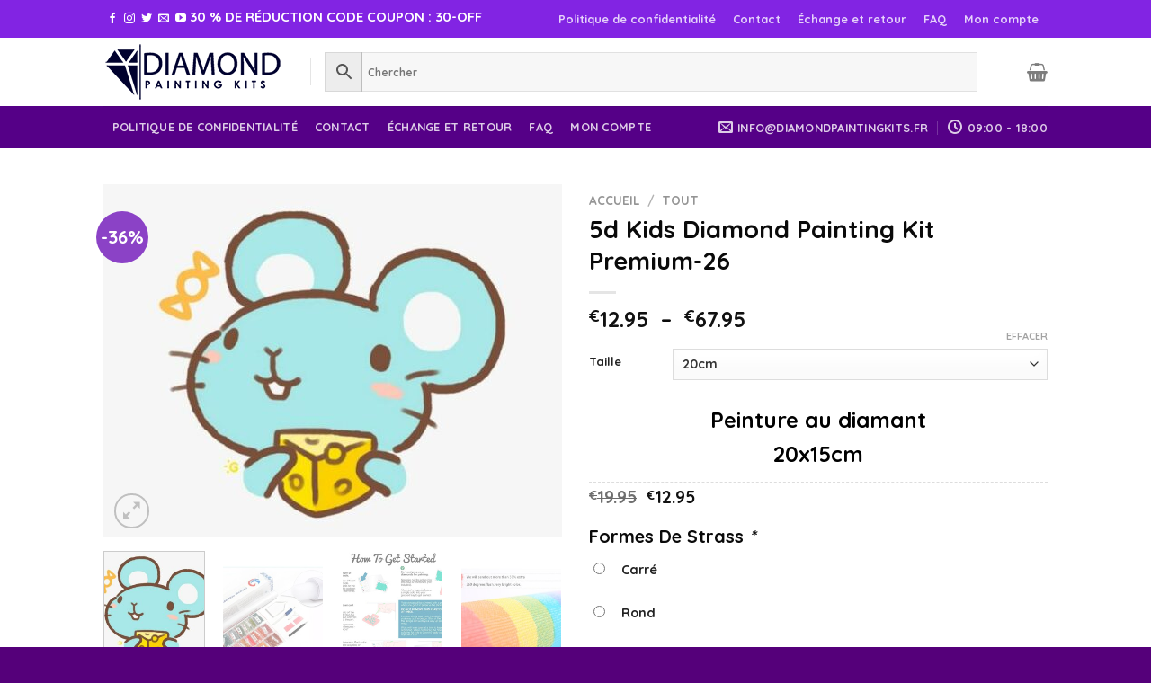

--- FILE ---
content_type: text/html; charset=UTF-8
request_url: https://diamondpaintingkits.fr/5d-kids-diamond-painting-kit-premium-26/
body_size: 66304
content:
<!-- This page is cached by the Hummingbird Performance plugin v3.18.1 - https://wordpress.org/plugins/hummingbird-performance/. --><!DOCTYPE html>
<html lang="fr-FR" class="loading-site no-js">
<head>
	<meta charset="UTF-8" />
	<link rel="profile" href="https://gmpg.org/xfn/11" />
	<link rel="pingback" href="https://diamondpaintingkits.fr/xmlrpc.php" />

	<script>(function(html){html.className = html.className.replace(/\bno-js\b/,'js')})(document.documentElement);</script>
<title>5d Kids Diamond Painting Kit Premium-26 - Diamond Painting | Diamond Painting Kits</title>
<meta name='robots' content='max-image-preview:large' />
<meta name="viewport" content="width=device-width, initial-scale=1" />

<meta name="description" content="Diamond painting worden gemaakt door middel van een nieuwe ambacht, dat de kunstwereld heeft overgenomen en erg populair is onder de doe-het-zelvers. In korte tijd is het ontzettend populair geworden. Maar wat is diamond painting nou precies? En wat kun je er nog meer mee?"/>
<meta name="robots" content="noindex,follow"/>
<meta property="og:locale" content="fr_FR" />
<meta property="og:type" content="article" />
<meta property="og:title" content="5d Kids Diamond Painting Kit Premium-26 - Diamond Painting | Diamond Painting Kits" />
<meta property="og:description" content="Diamond painting worden gemaakt door middel van een nieuwe ambacht, dat de kunstwereld heeft overgenomen en erg populair is onder de doe-het-zelvers. In korte tijd is het ontzettend populair geworden. Maar wat is diamond painting nou precies? En wat kun je er nog meer mee?" />
<meta property="og:url" content="https://diamondpaintingkits.fr/5d-kids-diamond-painting-kit-premium-26/" />
<meta property="og:site_name" content="Diamond Painting | Diamond Painting Kits" />
<meta property="og:image" content="https://diamondpaintingkits.fr/wp-content/uploads/2021/11/PL00007.jpg" />
<meta property="og:image:secure_url" content="https://diamondpaintingkits.fr/wp-content/uploads/2021/11/PL00007.jpg" />
<meta property="og:image:width" content="646" />
<meta property="og:image:height" content="498" />
<meta name="twitter:card" content="summary_large_image" />
<meta name="twitter:description" content="Diamond painting worden gemaakt door middel van een nieuwe ambacht, dat de kunstwereld heeft overgenomen en erg populair is onder de doe-het-zelvers. In korte tijd is het ontzettend populair geworden. Maar wat is diamond painting nou precies? En wat kun je er nog meer mee?" />
<meta name="twitter:title" content="5d Kids Diamond Painting Kit Premium-26 - Diamond Painting | Diamond Painting Kits" />
<meta name="twitter:image" content="https://diamondpaintingkits.fr/wp-content/uploads/2021/11/PL00007.jpg" />
<script type='application/ld+json' class='yoast-schema-graph yoast-schema-graph--main'>{"@context":"https://schema.org","@graph":[{"@type":"WebSite","@id":"https://diamondpaintingkits.fr/#website","url":"https://diamondpaintingkits.fr/","name":"Diamond Painting | Diamond Painting Kits","description":"Paint With Diamond | Diamond Painting Kits France","potentialAction":{"@type":"SearchAction","target":"https://diamondpaintingkits.fr/?s={search_term_string}","query-input":"required name=search_term_string"}},{"@type":"ImageObject","@id":"https://diamondpaintingkits.fr/5d-kids-diamond-painting-kit-premium-26/#primaryimage","url":"https://diamondpaintingkits.fr/wp-content/uploads/2021/11/PL00007.jpg","width":646,"height":498},{"@type":"WebPage","@id":"https://diamondpaintingkits.fr/5d-kids-diamond-painting-kit-premium-26/#webpage","url":"https://diamondpaintingkits.fr/5d-kids-diamond-painting-kit-premium-26/","inLanguage":"fr-FR","name":"5d Kids Diamond Painting Kit Premium-26 - Diamond Painting | Diamond Painting Kits","isPartOf":{"@id":"https://diamondpaintingkits.fr/#website"},"primaryImageOfPage":{"@id":"https://diamondpaintingkits.fr/5d-kids-diamond-painting-kit-premium-26/#primaryimage"},"datePublished":"2021-11-28T19:21:11+00:00","dateModified":"2021-12-10T00:02:59+00:00","description":"Diamond painting worden gemaakt door middel van een nieuwe ambacht, dat de kunstwereld heeft overgenomen en erg populair is onder de doe-het-zelvers. In korte tijd is het ontzettend populair geworden. Maar wat is diamond painting nou precies? En wat kun je er nog meer mee?"}]}</script>
<!-- / Yoast SEO Premium plugin. -->

<script type='application/javascript'>console.log('PixelYourSite PRO version 9.5.5');</script>
<link rel='dns-prefetch' href='//cdn.jsdelivr.net' />
<link rel='dns-prefetch' href='//fonts.googleapis.com' />
<link rel='dns-prefetch' href='//fonts.gstatic.com' />
<link rel='dns-prefetch' href='//ajax.googleapis.com' />
<link rel='dns-prefetch' href='//apis.google.com' />
<link rel='dns-prefetch' href='//google-analytics.com' />
<link rel='dns-prefetch' href='//www.google-analytics.com' />
<link rel='dns-prefetch' href='//ssl.google-analytics.com' />
<link rel='dns-prefetch' href='//youtube.com' />
<link rel='dns-prefetch' href='//connect.facebook.net' />
<link rel='dns-prefetch' href='//www.googleadservices.com' />
<link rel='dns-prefetch' href='//www.googletagmanager.com' />
<link rel='dns-prefetch' href='//stats.g.doubleclick.net' />
<link rel='dns-prefetch' href='//googleads.g.doubleclick.net' />
<link rel='dns-prefetch' href='//www.facebook.com' />
<link rel='dns-prefetch' href='//www.google.com' />
<link rel='dns-prefetch' href='//hb.wpmucdn.com' />
<link href='//hb.wpmucdn.com' rel='preconnect' />
<link rel='prefetch' href='https://diamondpaintingkits.fr/wp-content/themes/flatsome/assets/js/chunk.countup.js?ver=3.16.5' />
<link rel='prefetch' href='https://diamondpaintingkits.fr/wp-content/themes/flatsome/assets/js/chunk.sticky-sidebar.js?ver=3.16.5' />
<link rel='prefetch' href='https://diamondpaintingkits.fr/wp-content/themes/flatsome/assets/js/chunk.tooltips.js?ver=3.16.5' />
<link rel='prefetch' href='https://diamondpaintingkits.fr/wp-content/themes/flatsome/assets/js/chunk.vendors-popups.js?ver=3.16.5' />
<link rel='prefetch' href='https://diamondpaintingkits.fr/wp-content/themes/flatsome/assets/js/chunk.vendors-slider.js?ver=3.16.5' />
<link rel="alternate" type="application/rss+xml" title="Diamond Painting | Diamond Painting Kits &raquo; Flux" href="https://diamondpaintingkits.fr/feed/" />
<link rel="alternate" type="application/rss+xml" title="Diamond Painting | Diamond Painting Kits &raquo; Flux des commentaires" href="https://diamondpaintingkits.fr/comments/feed/" />
<link rel="alternate" type="application/rss+xml" title="Diamond Painting | Diamond Painting Kits &raquo; 5d Kids Diamond Painting Kit Premium-26 Flux des commentaires" href="https://diamondpaintingkits.fr/5d-kids-diamond-painting-kit-premium-26/feed/" />
<link rel="alternate" title="oEmbed (JSON)" type="application/json+oembed" href="https://diamondpaintingkits.fr/wp-json/oembed/1.0/embed?url=https%3A%2F%2Fdiamondpaintingkits.fr%2F5d-kids-diamond-painting-kit-premium-26%2F" />
<link rel="alternate" title="oEmbed (XML)" type="text/xml+oembed" href="https://diamondpaintingkits.fr/wp-json/oembed/1.0/embed?url=https%3A%2F%2Fdiamondpaintingkits.fr%2F5d-kids-diamond-painting-kit-premium-26%2F&#038;format=xml" />
		<style>
			.lazyload,
			.lazyloading {
				max-width: 100%;
			}
		</style>
		<style id='wp-img-auto-sizes-contain-inline-css' type='text/css'>
img:is([sizes=auto i],[sizes^="auto," i]){contain-intrinsic-size:3000px 1500px}
/*# sourceURL=wp-img-auto-sizes-contain-inline-css */
</style>
<style id='wp-block-library-inline-css' type='text/css'>
:root{--wp-block-synced-color:#7a00df;--wp-block-synced-color--rgb:122,0,223;--wp-bound-block-color:var(--wp-block-synced-color);--wp-editor-canvas-background:#ddd;--wp-admin-theme-color:#007cba;--wp-admin-theme-color--rgb:0,124,186;--wp-admin-theme-color-darker-10:#006ba1;--wp-admin-theme-color-darker-10--rgb:0,107,160.5;--wp-admin-theme-color-darker-20:#005a87;--wp-admin-theme-color-darker-20--rgb:0,90,135;--wp-admin-border-width-focus:2px}@media (min-resolution:192dpi){:root{--wp-admin-border-width-focus:1.5px}}.wp-element-button{cursor:pointer}:root .has-very-light-gray-background-color{background-color:#eee}:root .has-very-dark-gray-background-color{background-color:#313131}:root .has-very-light-gray-color{color:#eee}:root .has-very-dark-gray-color{color:#313131}:root .has-vivid-green-cyan-to-vivid-cyan-blue-gradient-background{background:linear-gradient(135deg,#00d084,#0693e3)}:root .has-purple-crush-gradient-background{background:linear-gradient(135deg,#34e2e4,#4721fb 50%,#ab1dfe)}:root .has-hazy-dawn-gradient-background{background:linear-gradient(135deg,#faaca8,#dad0ec)}:root .has-subdued-olive-gradient-background{background:linear-gradient(135deg,#fafae1,#67a671)}:root .has-atomic-cream-gradient-background{background:linear-gradient(135deg,#fdd79a,#004a59)}:root .has-nightshade-gradient-background{background:linear-gradient(135deg,#330968,#31cdcf)}:root .has-midnight-gradient-background{background:linear-gradient(135deg,#020381,#2874fc)}:root{--wp--preset--font-size--normal:16px;--wp--preset--font-size--huge:42px}.has-regular-font-size{font-size:1em}.has-larger-font-size{font-size:2.625em}.has-normal-font-size{font-size:var(--wp--preset--font-size--normal)}.has-huge-font-size{font-size:var(--wp--preset--font-size--huge)}.has-text-align-center{text-align:center}.has-text-align-left{text-align:left}.has-text-align-right{text-align:right}.has-fit-text{white-space:nowrap!important}#end-resizable-editor-section{display:none}.aligncenter{clear:both}.items-justified-left{justify-content:flex-start}.items-justified-center{justify-content:center}.items-justified-right{justify-content:flex-end}.items-justified-space-between{justify-content:space-between}.screen-reader-text{border:0;clip-path:inset(50%);height:1px;margin:-1px;overflow:hidden;padding:0;position:absolute;width:1px;word-wrap:normal!important}.screen-reader-text:focus{background-color:#ddd;clip-path:none;color:#444;display:block;font-size:1em;height:auto;left:5px;line-height:normal;padding:15px 23px 14px;text-decoration:none;top:5px;width:auto;z-index:100000}html :where(.has-border-color){border-style:solid}html :where([style*=border-top-color]){border-top-style:solid}html :where([style*=border-right-color]){border-right-style:solid}html :where([style*=border-bottom-color]){border-bottom-style:solid}html :where([style*=border-left-color]){border-left-style:solid}html :where([style*=border-width]){border-style:solid}html :where([style*=border-top-width]){border-top-style:solid}html :where([style*=border-right-width]){border-right-style:solid}html :where([style*=border-bottom-width]){border-bottom-style:solid}html :where([style*=border-left-width]){border-left-style:solid}html :where(img[class*=wp-image-]){height:auto;max-width:100%}:where(figure){margin:0 0 1em}html :where(.is-position-sticky){--wp-admin--admin-bar--position-offset:var(--wp-admin--admin-bar--height,0px)}@media screen and (max-width:600px){html :where(.is-position-sticky){--wp-admin--admin-bar--position-offset:0px}}

/*# sourceURL=wp-block-library-inline-css */
</style><link rel='stylesheet' id='wc-blocks-style-css' href='https://diamondpaintingkits.fr/wp-content/plugins/woocommerce/assets/client/blocks/wc-blocks.css' type='text/css' media='all' />
<style id='global-styles-inline-css' type='text/css'>
:root{--wp--preset--aspect-ratio--square: 1;--wp--preset--aspect-ratio--4-3: 4/3;--wp--preset--aspect-ratio--3-4: 3/4;--wp--preset--aspect-ratio--3-2: 3/2;--wp--preset--aspect-ratio--2-3: 2/3;--wp--preset--aspect-ratio--16-9: 16/9;--wp--preset--aspect-ratio--9-16: 9/16;--wp--preset--color--black: #000000;--wp--preset--color--cyan-bluish-gray: #abb8c3;--wp--preset--color--white: #ffffff;--wp--preset--color--pale-pink: #f78da7;--wp--preset--color--vivid-red: #cf2e2e;--wp--preset--color--luminous-vivid-orange: #ff6900;--wp--preset--color--luminous-vivid-amber: #fcb900;--wp--preset--color--light-green-cyan: #7bdcb5;--wp--preset--color--vivid-green-cyan: #00d084;--wp--preset--color--pale-cyan-blue: #8ed1fc;--wp--preset--color--vivid-cyan-blue: #0693e3;--wp--preset--color--vivid-purple: #9b51e0;--wp--preset--gradient--vivid-cyan-blue-to-vivid-purple: linear-gradient(135deg,rgb(6,147,227) 0%,rgb(155,81,224) 100%);--wp--preset--gradient--light-green-cyan-to-vivid-green-cyan: linear-gradient(135deg,rgb(122,220,180) 0%,rgb(0,208,130) 100%);--wp--preset--gradient--luminous-vivid-amber-to-luminous-vivid-orange: linear-gradient(135deg,rgb(252,185,0) 0%,rgb(255,105,0) 100%);--wp--preset--gradient--luminous-vivid-orange-to-vivid-red: linear-gradient(135deg,rgb(255,105,0) 0%,rgb(207,46,46) 100%);--wp--preset--gradient--very-light-gray-to-cyan-bluish-gray: linear-gradient(135deg,rgb(238,238,238) 0%,rgb(169,184,195) 100%);--wp--preset--gradient--cool-to-warm-spectrum: linear-gradient(135deg,rgb(74,234,220) 0%,rgb(151,120,209) 20%,rgb(207,42,186) 40%,rgb(238,44,130) 60%,rgb(251,105,98) 80%,rgb(254,248,76) 100%);--wp--preset--gradient--blush-light-purple: linear-gradient(135deg,rgb(255,206,236) 0%,rgb(152,150,240) 100%);--wp--preset--gradient--blush-bordeaux: linear-gradient(135deg,rgb(254,205,165) 0%,rgb(254,45,45) 50%,rgb(107,0,62) 100%);--wp--preset--gradient--luminous-dusk: linear-gradient(135deg,rgb(255,203,112) 0%,rgb(199,81,192) 50%,rgb(65,88,208) 100%);--wp--preset--gradient--pale-ocean: linear-gradient(135deg,rgb(255,245,203) 0%,rgb(182,227,212) 50%,rgb(51,167,181) 100%);--wp--preset--gradient--electric-grass: linear-gradient(135deg,rgb(202,248,128) 0%,rgb(113,206,126) 100%);--wp--preset--gradient--midnight: linear-gradient(135deg,rgb(2,3,129) 0%,rgb(40,116,252) 100%);--wp--preset--font-size--small: 13px;--wp--preset--font-size--medium: 20px;--wp--preset--font-size--large: 36px;--wp--preset--font-size--x-large: 42px;--wp--preset--spacing--20: 0.44rem;--wp--preset--spacing--30: 0.67rem;--wp--preset--spacing--40: 1rem;--wp--preset--spacing--50: 1.5rem;--wp--preset--spacing--60: 2.25rem;--wp--preset--spacing--70: 3.38rem;--wp--preset--spacing--80: 5.06rem;--wp--preset--shadow--natural: 6px 6px 9px rgba(0, 0, 0, 0.2);--wp--preset--shadow--deep: 12px 12px 50px rgba(0, 0, 0, 0.4);--wp--preset--shadow--sharp: 6px 6px 0px rgba(0, 0, 0, 0.2);--wp--preset--shadow--outlined: 6px 6px 0px -3px rgb(255, 255, 255), 6px 6px rgb(0, 0, 0);--wp--preset--shadow--crisp: 6px 6px 0px rgb(0, 0, 0);}:where(.is-layout-flex){gap: 0.5em;}:where(.is-layout-grid){gap: 0.5em;}body .is-layout-flex{display: flex;}.is-layout-flex{flex-wrap: wrap;align-items: center;}.is-layout-flex > :is(*, div){margin: 0;}body .is-layout-grid{display: grid;}.is-layout-grid > :is(*, div){margin: 0;}:where(.wp-block-columns.is-layout-flex){gap: 2em;}:where(.wp-block-columns.is-layout-grid){gap: 2em;}:where(.wp-block-post-template.is-layout-flex){gap: 1.25em;}:where(.wp-block-post-template.is-layout-grid){gap: 1.25em;}.has-black-color{color: var(--wp--preset--color--black) !important;}.has-cyan-bluish-gray-color{color: var(--wp--preset--color--cyan-bluish-gray) !important;}.has-white-color{color: var(--wp--preset--color--white) !important;}.has-pale-pink-color{color: var(--wp--preset--color--pale-pink) !important;}.has-vivid-red-color{color: var(--wp--preset--color--vivid-red) !important;}.has-luminous-vivid-orange-color{color: var(--wp--preset--color--luminous-vivid-orange) !important;}.has-luminous-vivid-amber-color{color: var(--wp--preset--color--luminous-vivid-amber) !important;}.has-light-green-cyan-color{color: var(--wp--preset--color--light-green-cyan) !important;}.has-vivid-green-cyan-color{color: var(--wp--preset--color--vivid-green-cyan) !important;}.has-pale-cyan-blue-color{color: var(--wp--preset--color--pale-cyan-blue) !important;}.has-vivid-cyan-blue-color{color: var(--wp--preset--color--vivid-cyan-blue) !important;}.has-vivid-purple-color{color: var(--wp--preset--color--vivid-purple) !important;}.has-black-background-color{background-color: var(--wp--preset--color--black) !important;}.has-cyan-bluish-gray-background-color{background-color: var(--wp--preset--color--cyan-bluish-gray) !important;}.has-white-background-color{background-color: var(--wp--preset--color--white) !important;}.has-pale-pink-background-color{background-color: var(--wp--preset--color--pale-pink) !important;}.has-vivid-red-background-color{background-color: var(--wp--preset--color--vivid-red) !important;}.has-luminous-vivid-orange-background-color{background-color: var(--wp--preset--color--luminous-vivid-orange) !important;}.has-luminous-vivid-amber-background-color{background-color: var(--wp--preset--color--luminous-vivid-amber) !important;}.has-light-green-cyan-background-color{background-color: var(--wp--preset--color--light-green-cyan) !important;}.has-vivid-green-cyan-background-color{background-color: var(--wp--preset--color--vivid-green-cyan) !important;}.has-pale-cyan-blue-background-color{background-color: var(--wp--preset--color--pale-cyan-blue) !important;}.has-vivid-cyan-blue-background-color{background-color: var(--wp--preset--color--vivid-cyan-blue) !important;}.has-vivid-purple-background-color{background-color: var(--wp--preset--color--vivid-purple) !important;}.has-black-border-color{border-color: var(--wp--preset--color--black) !important;}.has-cyan-bluish-gray-border-color{border-color: var(--wp--preset--color--cyan-bluish-gray) !important;}.has-white-border-color{border-color: var(--wp--preset--color--white) !important;}.has-pale-pink-border-color{border-color: var(--wp--preset--color--pale-pink) !important;}.has-vivid-red-border-color{border-color: var(--wp--preset--color--vivid-red) !important;}.has-luminous-vivid-orange-border-color{border-color: var(--wp--preset--color--luminous-vivid-orange) !important;}.has-luminous-vivid-amber-border-color{border-color: var(--wp--preset--color--luminous-vivid-amber) !important;}.has-light-green-cyan-border-color{border-color: var(--wp--preset--color--light-green-cyan) !important;}.has-vivid-green-cyan-border-color{border-color: var(--wp--preset--color--vivid-green-cyan) !important;}.has-pale-cyan-blue-border-color{border-color: var(--wp--preset--color--pale-cyan-blue) !important;}.has-vivid-cyan-blue-border-color{border-color: var(--wp--preset--color--vivid-cyan-blue) !important;}.has-vivid-purple-border-color{border-color: var(--wp--preset--color--vivid-purple) !important;}.has-vivid-cyan-blue-to-vivid-purple-gradient-background{background: var(--wp--preset--gradient--vivid-cyan-blue-to-vivid-purple) !important;}.has-light-green-cyan-to-vivid-green-cyan-gradient-background{background: var(--wp--preset--gradient--light-green-cyan-to-vivid-green-cyan) !important;}.has-luminous-vivid-amber-to-luminous-vivid-orange-gradient-background{background: var(--wp--preset--gradient--luminous-vivid-amber-to-luminous-vivid-orange) !important;}.has-luminous-vivid-orange-to-vivid-red-gradient-background{background: var(--wp--preset--gradient--luminous-vivid-orange-to-vivid-red) !important;}.has-very-light-gray-to-cyan-bluish-gray-gradient-background{background: var(--wp--preset--gradient--very-light-gray-to-cyan-bluish-gray) !important;}.has-cool-to-warm-spectrum-gradient-background{background: var(--wp--preset--gradient--cool-to-warm-spectrum) !important;}.has-blush-light-purple-gradient-background{background: var(--wp--preset--gradient--blush-light-purple) !important;}.has-blush-bordeaux-gradient-background{background: var(--wp--preset--gradient--blush-bordeaux) !important;}.has-luminous-dusk-gradient-background{background: var(--wp--preset--gradient--luminous-dusk) !important;}.has-pale-ocean-gradient-background{background: var(--wp--preset--gradient--pale-ocean) !important;}.has-electric-grass-gradient-background{background: var(--wp--preset--gradient--electric-grass) !important;}.has-midnight-gradient-background{background: var(--wp--preset--gradient--midnight) !important;}.has-small-font-size{font-size: var(--wp--preset--font-size--small) !important;}.has-medium-font-size{font-size: var(--wp--preset--font-size--medium) !important;}.has-large-font-size{font-size: var(--wp--preset--font-size--large) !important;}.has-x-large-font-size{font-size: var(--wp--preset--font-size--x-large) !important;}
/*# sourceURL=global-styles-inline-css */
</style>

<style id='classic-theme-styles-inline-css' type='text/css'>
/*! This file is auto-generated */
.wp-block-button__link{color:#fff;background-color:#32373c;border-radius:9999px;box-shadow:none;text-decoration:none;padding:calc(.667em + 2px) calc(1.333em + 2px);font-size:1.125em}.wp-block-file__button{background:#32373c;color:#fff;text-decoration:none}
/*# sourceURL=/wp-includes/css/classic-themes.min.css */
</style>
<link rel='stylesheet' id='frontcss-css' href='https://diamondpaintingkits.fr/wp-content/plugins/addify-abandoned-cart-recovery/includes/../assets/css/front.css' type='text/css' media='all' />
<link rel='stylesheet' id='contact-form-7-css' href='https://diamondpaintingkits.fr/wp-content/plugins/contact-form-7/includes/css/styles.css' type='text/css' media='all' />
<link rel='stylesheet' id='photoswipe-css' href='https://diamondpaintingkits.fr/wp-content/plugins/woocommerce/assets/css/photoswipe/photoswipe.min.css' type='text/css' media='all' />
<link rel='stylesheet' id='photoswipe-default-skin-css' href='https://diamondpaintingkits.fr/wp-content/plugins/woocommerce/assets/css/photoswipe/default-skin/default-skin.min.css' type='text/css' media='all' />
<style id='woocommerce-inline-inline-css' type='text/css'>
.woocommerce form .form-row .required { visibility: visible; }
/*# sourceURL=woocommerce-inline-inline-css */
</style>
<link rel='stylesheet' id='aws-style-css' href='https://diamondpaintingkits.fr/wp-content/plugins/advanced-woo-search/assets/css/common.min.css' type='text/css' media='all' />
<link rel='stylesheet' id='dashicons-css' href='https://diamondpaintingkits.fr/wp-includes/css/dashicons.min.css' type='text/css' media='all' />
<link rel='stylesheet' id='woocommerce-addons-css-css' href='https://diamondpaintingkits.fr/wp-content/plugins/woocommerce-product-addons/assets/css/frontend.css' type='text/css' media='all' />
<link rel='stylesheet' id='woocommerce-photo-reviews-style-css' href='https://diamondpaintingkits.fr/wp-content/plugins/woo-photo-reviews/css/style.min.css' type='text/css' media='all' />
<style id='woocommerce-photo-reviews-style-inline-css' type='text/css'>
.wcpr-filter-container{border:1px solid #e5e5e5;}.wcpr-filter-button{border:1px solid #e5e5e5;}.rate-percent{background-color:#96588a;}.star-rating:before,.star-rating span:before,.stars a:hover:after, .stars a.active:after{color:#ffb600 !important;}
/*# sourceURL=woocommerce-photo-reviews-style-inline-css */
</style>
<link rel='stylesheet' id='wcpr-masonry-style-css' href='https://diamondpaintingkits.fr/wp-content/plugins/woo-photo-reviews/css/masonry.min.css' type='text/css' media='all' />
<link rel='stylesheet' id='wcpr-swipebox-css-css' href='https://diamondpaintingkits.fr/wp-content/plugins/woo-photo-reviews/css/swipebox.min.css' type='text/css' media='all' />
<link rel='stylesheet' id='pmw-public-elementor-fix-css' href='https://diamondpaintingkits.fr/wp-content/plugins/woocommerce-google-adwords-conversion-tracking-tag/css/public/elementor-fix.css' type='text/css' media='all' />
<link rel='stylesheet' id='flatsome-main-css' href='https://diamondpaintingkits.fr/wp-content/themes/flatsome/assets/css/flatsome.css' type='text/css' media='all' />
<style id='flatsome-main-inline-css' type='text/css'>
@font-face {
				font-family: "fl-icons";
				font-display: block;
				src: url(https://diamondpaintingkits.fr/wp-content/themes/flatsome/assets/css/icons/fl-icons.eot?v=3.16.5);
				src:
					url(https://diamondpaintingkits.fr/wp-content/themes/flatsome/assets/css/icons/fl-icons.eot#iefix?v=3.16.5) format("embedded-opentype"),
					url(https://diamondpaintingkits.fr/wp-content/themes/flatsome/assets/css/icons/fl-icons.woff2?v=3.16.5) format("woff2"),
					url(https://diamondpaintingkits.fr/wp-content/themes/flatsome/assets/css/icons/fl-icons.ttf?v=3.16.5) format("truetype"),
					url(https://diamondpaintingkits.fr/wp-content/themes/flatsome/assets/css/icons/fl-icons.woff?v=3.16.5) format("woff"),
					url(https://diamondpaintingkits.fr/wp-content/themes/flatsome/assets/css/icons/fl-icons.svg?v=3.16.5#fl-icons) format("svg");
			}
/*# sourceURL=flatsome-main-inline-css */
</style>
<link rel='stylesheet' id='flatsome-shop-css' href='https://diamondpaintingkits.fr/wp-content/themes/flatsome/assets/css/flatsome-shop.css' type='text/css' media='all' />
<link rel='stylesheet' id='flatsome-style-css' href='https://diamondpaintingkits.fr/wp-content/themes/flatsome/style.css' type='text/css' media='all' />
<script type="text/javascript" src="https://diamondpaintingkits.fr/wp-includes/js/jquery/jquery.min.js" id="jquery-core-js"></script>
<script type="text/javascript" src="https://diamondpaintingkits.fr/wp-includes/js/jquery/jquery-migrate.min.js" id="jquery-migrate-js"></script>
<script type="text/javascript" src="https://diamondpaintingkits.fr/wp-content/plugins/addify-abandoned-cart-recovery/includes/../assets/js/front.js" id="frontjs-js"></script>
<script type="text/javascript" src="https://diamondpaintingkits.fr/wp-includes/js/dist/hooks.min.js" id="wp-hooks-js"></script>
<script type="text/javascript" src="https://diamondpaintingkits.fr/wp-content/plugins/woocommerce/assets/js/jquery-blockui/jquery.blockUI.min.js" id="wc-jquery-blockui-js" defer="defer" data-wp-strategy="defer"></script>
<script type="text/javascript" id="wc-add-to-cart-js-extra">
/* <![CDATA[ */
var wc_add_to_cart_params = {"ajax_url":"/wp-admin/admin-ajax.php","wc_ajax_url":"/?wc-ajax=%%endpoint%%&elementor_page_id=349212","i18n_view_cart":"Voir le panier","cart_url":"https://diamondpaintingkits.fr/cart/","is_cart":"","cart_redirect_after_add":"no"};
//# sourceURL=wc-add-to-cart-js-extra
/* ]]> */
</script>
<script type="text/javascript" src="https://diamondpaintingkits.fr/wp-content/plugins/woocommerce/assets/js/frontend/add-to-cart.min.js" id="wc-add-to-cart-js" defer="defer" data-wp-strategy="defer"></script>
<script type="text/javascript" src="https://diamondpaintingkits.fr/wp-content/plugins/woocommerce/assets/js/photoswipe/photoswipe.min.js" id="wc-photoswipe-js" defer="defer" data-wp-strategy="defer"></script>
<script type="text/javascript" src="https://diamondpaintingkits.fr/wp-content/plugins/woocommerce/assets/js/photoswipe/photoswipe-ui-default.min.js" id="wc-photoswipe-ui-default-js" defer="defer" data-wp-strategy="defer"></script>
<script type="text/javascript" id="wc-single-product-js-extra">
/* <![CDATA[ */
var wc_single_product_params = {"i18n_required_rating_text":"Veuillez s\u00e9lectionner une note","i18n_rating_options":["1\u00a0\u00e9toile sur 5","2\u00a0\u00e9toiles sur 5","3\u00a0\u00e9toiles sur 5","4\u00a0\u00e9toiles sur 5","5\u00a0\u00e9toiles sur 5"],"i18n_product_gallery_trigger_text":"Voir la galerie d\u2019images en plein \u00e9cran","review_rating_required":"yes","flexslider":{"rtl":false,"animation":"slide","smoothHeight":true,"directionNav":false,"controlNav":"thumbnails","slideshow":false,"animationSpeed":500,"animationLoop":false,"allowOneSlide":false},"zoom_enabled":"","zoom_options":[],"photoswipe_enabled":"1","photoswipe_options":{"shareEl":false,"closeOnScroll":false,"history":false,"hideAnimationDuration":0,"showAnimationDuration":0},"flexslider_enabled":""};
//# sourceURL=wc-single-product-js-extra
/* ]]> */
</script>
<script type="text/javascript" src="https://diamondpaintingkits.fr/wp-content/plugins/woocommerce/assets/js/frontend/single-product.min.js" id="wc-single-product-js" defer="defer" data-wp-strategy="defer"></script>
<script type="text/javascript" src="https://diamondpaintingkits.fr/wp-content/plugins/woocommerce/assets/js/js-cookie/js.cookie.min.js" id="wc-js-cookie-js" defer="defer" data-wp-strategy="defer"></script>
<script type="text/javascript" id="woocommerce-js-extra">
/* <![CDATA[ */
var woocommerce_params = {"ajax_url":"/wp-admin/admin-ajax.php","wc_ajax_url":"/?wc-ajax=%%endpoint%%&elementor_page_id=349212","i18n_password_show":"Afficher le mot de passe","i18n_password_hide":"Masquer le mot de passe"};
//# sourceURL=woocommerce-js-extra
/* ]]> */
</script>
<script type="text/javascript" src="https://diamondpaintingkits.fr/wp-content/plugins/woocommerce/assets/js/frontend/woocommerce.min.js" id="woocommerce-js" defer="defer" data-wp-strategy="defer"></script>
<script type="text/javascript" src="https://diamondpaintingkits.fr/wp-content/plugins/woocommerce/assets/js/dompurify/purify.min.js" id="wc-dompurify-js" defer="defer" data-wp-strategy="defer"></script>
<script type="text/javascript" src="https://diamondpaintingkits.fr/wp-content/plugins/woocommerce/assets/js/jquery-tiptip/jquery.tipTip.min.js" id="wc-jquery-tiptip-js" defer="defer" data-wp-strategy="defer"></script>
<script type="text/javascript" id="woocommerce-photo-reviews-script-js-extra">
/* <![CDATA[ */
var woocommerce_photo_reviews_params = {"ajaxurl":"https://diamondpaintingkits.fr/wp-admin/admin-ajax.php","i18n_required_rating_text":"Please select a rating","i18n_required_comment_text":"Please enter your comment","i18n_required_name_text":"Please enter your name","i18n_required_email_text":"Please enter your email","warning_gdpr":"Please agree with our term and policy.","upload_allow":["image/jpg","image/jpeg","image/bmp","image/png","image/webp","image/gif"],"ajax_upload_file":"","ajax_check_content_reviews":"","max_file_size":"2000","max_files":"2","enable_photo":"on","required_image":"off","warning_required_image":"Please upload at least one image for your review!","warning_max_files":"You can only upload maximum of 2 files","warning_upload_allow":"'%file_name%' is not an allowed file type.","warning_max_file_size":"The size of '%file_name%' is greater than 2000 kB.","comments_container_id":"comments","nonce":"3f32389d12","wc_ajax_url":"/?wc-ajax=%%endpoint%%&elementor_page_id=349212"};
//# sourceURL=woocommerce-photo-reviews-script-js-extra
/* ]]> */
</script>
<script type="text/javascript" src="https://diamondpaintingkits.fr/wp-content/plugins/woo-photo-reviews/js/script.min.js" id="woocommerce-photo-reviews-script-js"></script>
<script type="text/javascript" src="https://diamondpaintingkits.fr/wp-content/plugins/woo-photo-reviews/js/jquery.swipebox.js" id="wcpr-swipebox-js-js"></script>
<script type="text/javascript" src="https://diamondpaintingkits.fr/wp-content/plugins/woo-photo-reviews/js/masonry.min.js" id="wcpr-masonry-script-js"></script>
<script type="text/javascript" id="wpm-js-extra">
/* <![CDATA[ */
var wpm = {"ajax_url":"https://diamondpaintingkits.fr/wp-admin/admin-ajax.php","root":"https://diamondpaintingkits.fr/wp-json/","nonce_wp_rest":"bd38d1a090","nonce_ajax":"3b6eb20cf7"};
//# sourceURL=wpm-js-extra
/* ]]> */
</script>
<script type="text/javascript" src="https://diamondpaintingkits.fr/wp-content/plugins/woocommerce-google-adwords-conversion-tracking-tag/js/public/free/wpm-public.p1.min.js" id="wpm-js"></script>
<script type="text/javascript" src="https://diamondpaintingkits.fr/wp-content/plugins/pixelyoursite-super-pack/dist/scripts/public.js" id="pys_sp_public_js-js"></script>
<script type="text/javascript" src="https://diamondpaintingkits.fr/wp-content/plugins/pixelyoursite-pro/dist/scripts/js.cookie-2.1.3.min.js" id="js-cookie-pys-js"></script>
<script type="text/javascript" src="https://diamondpaintingkits.fr/wp-content/plugins/pixelyoursite-pro/dist/scripts/jquery.bind-first-0.2.3.min.js" id="jquery-bind-first-js"></script>
<script type="text/javascript" id="pys-js-extra">
/* <![CDATA[ */
var pysOptions = {"staticEvents":{"facebook":{"init_event":[{"delay":0,"type":"static","name":"PageView","eventID":"4d4cb825-4031-42a1-8ba5-5d28b059f0dc","pixelIds":["634599267543485"],"params":{"categories":"Gamins, Tout","page_title":"5d Kids Diamond Painting Kit Premium-26","post_type":"product","post_id":349212,"plugin":"PixelYourSite","event_url":"diamondpaintingkits.fr/5d-kids-diamond-painting-kit-premium-26/","user_role":"guest"},"e_id":"init_event","ids":[],"hasTimeWindow":false,"timeWindow":0,"woo_order":"","edd_order":""}],"woo_view_content":[{"delay":0,"type":"static","name":"ViewContent","eventID":"d3c7511c-05a4-487b-832c-2c5e9301df1e","pixelIds":["634599267543485"],"params":{"content_ids":["MP349212"],"content_type":"product_group","content_name":"5d Kids Diamond Painting Kit Premium-26","category_name":"Gamins, Tout","contents":[{"id":"MP349212","quantity":1}],"product_price":12.95,"page_title":"5d Kids Diamond Painting Kit Premium-26","post_type":"product","post_id":349212,"plugin":"PixelYourSite","event_url":"diamondpaintingkits.fr/5d-kids-diamond-painting-kit-premium-26/","user_role":"guest"},"e_id":"woo_view_content","ids":[],"hasTimeWindow":false,"timeWindow":0,"woo_order":"","edd_order":""}]},"google_ads":{"init_event":[{"delay":0,"type":"static","name":"page_view","conversion_ids":["AW-469266299"],"params":{"page_title":"5d Kids Diamond Painting Kit Premium-26","post_type":"product","post_id":349212,"plugin":"PixelYourSite","event_url":"diamondpaintingkits.fr/5d-kids-diamond-painting-kit-premium-26/","user_role":"guest"},"e_id":"init_event","ids":[],"hasTimeWindow":false,"timeWindow":0,"eventID":"","woo_order":"","edd_order":""}],"woo_view_content":[{"delay":0,"type":"static","name":"view_item","ids":[],"conversion_ids":["AW-469266299"],"params":{"ecomm_prodid":"349212","ecomm_pagetype":"product","event_category":"ecommerce","value":12.95,"items":[{"id":"349212","google_business_vertical":"retail"}],"page_title":"5d Kids Diamond Painting Kit Premium-26","post_type":"product","post_id":349212,"plugin":"PixelYourSite","event_url":"diamondpaintingkits.fr/5d-kids-diamond-painting-kit-premium-26/","user_role":"guest"},"e_id":"woo_view_content","hasTimeWindow":false,"timeWindow":0,"eventID":"","woo_order":"","edd_order":""}]},"ga":{"woo_view_content":[{"delay":0,"type":"static","name":"view_item","trackingIds":["UA-214295002-1"],"params":{"event_category":"ecommerce","items":[{"id":"349212","name":"5d Kids Diamond Painting Kit Premium-26","category":"Gamins/Tout","quantity":1,"price":12.95}],"non_interaction":true,"ecomm_prodid":"349212","ecomm_pagetype":"product","ecomm_totalvalue":12.95,"page_title":"5d Kids Diamond Painting Kit Premium-26","post_type":"product","post_id":349212,"plugin":"PixelYourSite","event_url":"diamondpaintingkits.fr/5d-kids-diamond-painting-kit-premium-26/","user_role":"guest"},"e_id":"woo_view_content","ids":[],"hasTimeWindow":false,"timeWindow":0,"eventID":"","woo_order":"","edd_order":""}],"woo_view_item_list_single":[{"delay":0,"type":"static","name":"view_item_list","trackingIds":["UA-214295002-1"],"params":{"event_category":"ecommerce","event_label":"5d Kids Diamond Painting Kit Premium-26 - Related products","items":[{"id":"349192","name":"5d Kids Diamond Painting Kit Premium-33","category":"Tout/Gamins","quantity":1,"price":12.95,"list_position":1,"list_name":"5d Kids Diamond Painting Kit Premium-26 - Related products"},{"id":"349196","name":"5d Kids Diamond Painting Kit Premium-30","category":"Tout/Gamins","quantity":1,"price":12.95,"list_position":2,"list_name":"5d Kids Diamond Painting Kit Premium-26 - Related products"},{"id":"349200","name":"5d Kids Diamond Painting Kit Premium-29","category":"Tout/Gamins","quantity":1,"price":12.95,"list_position":3,"list_name":"5d Kids Diamond Painting Kit Premium-26 - Related products"},{"id":"349204","name":"5d Kids Diamond Painting Kit Premium-28","category":"Tout/Gamins","quantity":1,"price":12.95,"list_position":4,"list_name":"5d Kids Diamond Painting Kit Premium-26 - Related products"},{"id":"349208","name":"5d Kids Diamond Painting Kit Premium-27","category":"Tout/Gamins","quantity":1,"price":12.95,"list_position":5,"list_name":"5d Kids Diamond Painting Kit Premium-26 - Related products"},{"id":"349216","name":"5d Kids Diamond Painting Kit Premium-25","category":"Tout/Gamins/Pokemon","quantity":1,"price":12.95,"list_position":6,"list_name":"5d Kids Diamond Painting Kit Premium-26 - Related products"},{"id":"349220","name":"5d Kids Diamond Painting Kit Premium-24","category":"Tout/Gamins","quantity":1,"price":12.95,"list_position":7,"list_name":"5d Kids Diamond Painting Kit Premium-26 - Related products"},{"id":"349224","name":"5d Kids Diamond Painting Kit Premium-23","category":"Tout/Gamins","quantity":1,"price":12.95,"list_position":8,"list_name":"5d Kids Diamond Painting Kit Premium-26 - Related products"},{"id":"349228","name":"5d Kids Diamond Painting Kit Premium-22","category":"Tout/Gamins","quantity":1,"price":12.95,"list_position":9,"list_name":"5d Kids Diamond Painting Kit Premium-26 - Related products"},{"id":"349232","name":"5d Kids Diamond Painting Kit Premium-21","category":"Tout/Gamins","quantity":1,"price":12.95,"list_position":10,"list_name":"5d Kids Diamond Painting Kit Premium-26 - Related products"}],"non_interaction":true,"page_title":"5d Kids Diamond Painting Kit Premium-26","post_type":"product","post_id":349212,"plugin":"PixelYourSite","event_url":"diamondpaintingkits.fr/5d-kids-diamond-painting-kit-premium-26/","user_role":"guest"},"e_id":"woo_view_item_list_single","ids":[],"hasTimeWindow":false,"timeWindow":0,"eventID":"","woo_order":"","edd_order":""}]}},"dynamicEvents":{"woo_select_content_single":{"349220":{"ga":{"delay":0,"type":"dyn","name":"select_content","trackingIds":["UA-214295002-1"],"params":{"items":[{"id":"349220","name":"5d Kids Diamond Painting Kit Premium-24","category":"Tout/Gamins","quantity":1,"price":12.95,"list_position":1,"list_name":"5d Kids Diamond Painting Kit Premium-26 - Related products"}],"event_category":"ecommerce","content_type":"product","page_title":"5d Kids Diamond Painting Kit Premium-26","post_type":"product","post_id":349212,"plugin":"PixelYourSite","event_url":"diamondpaintingkits.fr/5d-kids-diamond-painting-kit-premium-26/","user_role":"guest"},"e_id":"woo_select_content_single","ids":[],"hasTimeWindow":false,"timeWindow":0,"eventID":"","woo_order":"","edd_order":""}},"349216":{"ga":{"delay":0,"type":"dyn","name":"select_content","trackingIds":["UA-214295002-1"],"params":{"items":[{"id":"349216","name":"5d Kids Diamond Painting Kit Premium-25","category":"Tout/Gamins/Pokemon","quantity":1,"price":12.95,"list_position":2,"list_name":"5d Kids Diamond Painting Kit Premium-26 - Related products"}],"event_category":"ecommerce","content_type":"product","page_title":"5d Kids Diamond Painting Kit Premium-26","post_type":"product","post_id":349212,"plugin":"PixelYourSite","event_url":"diamondpaintingkits.fr/5d-kids-diamond-painting-kit-premium-26/","user_role":"guest"},"e_id":"woo_select_content_single","ids":[],"hasTimeWindow":false,"timeWindow":0,"eventID":"","woo_order":"","edd_order":""}},"349260":{"ga":{"delay":0,"type":"dyn","name":"select_content","trackingIds":["UA-214295002-1"],"params":{"items":[{"id":"349260","name":"5d Kids Diamond Painting Kit Premium-14","category":"Tout/Gamins","quantity":1,"price":12.95,"list_position":3,"list_name":"5d Kids Diamond Painting Kit Premium-26 - Related products"}],"event_category":"ecommerce","content_type":"product","page_title":"5d Kids Diamond Painting Kit Premium-26","post_type":"product","post_id":349212,"plugin":"PixelYourSite","event_url":"diamondpaintingkits.fr/5d-kids-diamond-painting-kit-premium-26/","user_role":"guest"},"e_id":"woo_select_content_single","ids":[],"hasTimeWindow":false,"timeWindow":0,"eventID":"","woo_order":"","edd_order":""}},"349196":{"ga":{"delay":0,"type":"dyn","name":"select_content","trackingIds":["UA-214295002-1"],"params":{"items":[{"id":"349196","name":"5d Kids Diamond Painting Kit Premium-30","category":"Tout/Gamins","quantity":1,"price":12.95,"list_position":4,"list_name":"5d Kids Diamond Painting Kit Premium-26 - Related products"}],"event_category":"ecommerce","content_type":"product","page_title":"5d Kids Diamond Painting Kit Premium-26","post_type":"product","post_id":349212,"plugin":"PixelYourSite","event_url":"diamondpaintingkits.fr/5d-kids-diamond-painting-kit-premium-26/","user_role":"guest"},"e_id":"woo_select_content_single","ids":[],"hasTimeWindow":false,"timeWindow":0,"eventID":"","woo_order":"","edd_order":""}},"349244":{"ga":{"delay":0,"type":"dyn","name":"select_content","trackingIds":["UA-214295002-1"],"params":{"items":[{"id":"349244","name":"5d Kids Diamond Painting Kit Premium-18","category":"Tout/Gamins","quantity":1,"price":12.95,"list_position":5,"list_name":"5d Kids Diamond Painting Kit Premium-26 - Related products"}],"event_category":"ecommerce","content_type":"product","page_title":"5d Kids Diamond Painting Kit Premium-26","post_type":"product","post_id":349212,"plugin":"PixelYourSite","event_url":"diamondpaintingkits.fr/5d-kids-diamond-painting-kit-premium-26/","user_role":"guest"},"e_id":"woo_select_content_single","ids":[],"hasTimeWindow":false,"timeWindow":0,"eventID":"","woo_order":"","edd_order":""}},"349240":{"ga":{"delay":0,"type":"dyn","name":"select_content","trackingIds":["UA-214295002-1"],"params":{"items":[{"id":"349240","name":"5d Kids Diamond Painting Kit Premium-19","category":"Tout/Gamins/Pokemon","quantity":1,"price":12.95,"list_position":6,"list_name":"5d Kids Diamond Painting Kit Premium-26 - Related products"}],"event_category":"ecommerce","content_type":"product","page_title":"5d Kids Diamond Painting Kit Premium-26","post_type":"product","post_id":349212,"plugin":"PixelYourSite","event_url":"diamondpaintingkits.fr/5d-kids-diamond-painting-kit-premium-26/","user_role":"guest"},"e_id":"woo_select_content_single","ids":[],"hasTimeWindow":false,"timeWindow":0,"eventID":"","woo_order":"","edd_order":""}},"349204":{"ga":{"delay":0,"type":"dyn","name":"select_content","trackingIds":["UA-214295002-1"],"params":{"items":[{"id":"349204","name":"5d Kids Diamond Painting Kit Premium-28","category":"Tout/Gamins","quantity":1,"price":12.95,"list_position":7,"list_name":"5d Kids Diamond Painting Kit Premium-26 - Related products"}],"event_category":"ecommerce","content_type":"product","page_title":"5d Kids Diamond Painting Kit Premium-26","post_type":"product","post_id":349212,"plugin":"PixelYourSite","event_url":"diamondpaintingkits.fr/5d-kids-diamond-painting-kit-premium-26/","user_role":"guest"},"e_id":"woo_select_content_single","ids":[],"hasTimeWindow":false,"timeWindow":0,"eventID":"","woo_order":"","edd_order":""}},"349288":{"ga":{"delay":0,"type":"dyn","name":"select_content","trackingIds":["UA-214295002-1"],"params":{"items":[{"id":"349288","name":"5d Kids Diamond Painting Kit Premium-7","category":"Tout/Gamins","quantity":1,"price":12.95,"list_position":8,"list_name":"5d Kids Diamond Painting Kit Premium-26 - Related products"}],"event_category":"ecommerce","content_type":"product","page_title":"5d Kids Diamond Painting Kit Premium-26","post_type":"product","post_id":349212,"plugin":"PixelYourSite","event_url":"diamondpaintingkits.fr/5d-kids-diamond-painting-kit-premium-26/","user_role":"guest"},"e_id":"woo_select_content_single","ids":[],"hasTimeWindow":false,"timeWindow":0,"eventID":"","woo_order":"","edd_order":""}},"349200":{"ga":{"delay":0,"type":"dyn","name":"select_content","trackingIds":["UA-214295002-1"],"params":{"items":[{"id":"349200","name":"5d Kids Diamond Painting Kit Premium-29","category":"Tout/Gamins","quantity":1,"price":12.95,"list_position":9,"list_name":"5d Kids Diamond Painting Kit Premium-26 - Related products"}],"event_category":"ecommerce","content_type":"product","page_title":"5d Kids Diamond Painting Kit Premium-26","post_type":"product","post_id":349212,"plugin":"PixelYourSite","event_url":"diamondpaintingkits.fr/5d-kids-diamond-painting-kit-premium-26/","user_role":"guest"},"e_id":"woo_select_content_single","ids":[],"hasTimeWindow":false,"timeWindow":0,"eventID":"","woo_order":"","edd_order":""}},"349208":{"ga":{"delay":0,"type":"dyn","name":"select_content","trackingIds":["UA-214295002-1"],"params":{"items":[{"id":"349208","name":"5d Kids Diamond Painting Kit Premium-27","category":"Tout/Gamins","quantity":1,"price":12.95,"list_position":10,"list_name":"5d Kids Diamond Painting Kit Premium-26 - Related products"}],"event_category":"ecommerce","content_type":"product","page_title":"5d Kids Diamond Painting Kit Premium-26","post_type":"product","post_id":349212,"plugin":"PixelYourSite","event_url":"diamondpaintingkits.fr/5d-kids-diamond-painting-kit-premium-26/","user_role":"guest"},"e_id":"woo_select_content_single","ids":[],"hasTimeWindow":false,"timeWindow":0,"eventID":"","woo_order":"","edd_order":""}},"349228":{"ga":{"delay":0,"type":"dyn","name":"select_content","trackingIds":["UA-214295002-1"],"params":{"items":[{"id":"349228","name":"5d Kids Diamond Painting Kit Premium-22","category":"Tout/Gamins","quantity":1,"price":12.95,"list_position":11,"list_name":"5d Kids Diamond Painting Kit Premium-26 - Related products"}],"event_category":"ecommerce","content_type":"product","page_title":"5d Kids Diamond Painting Kit Premium-26","post_type":"product","post_id":349212,"plugin":"PixelYourSite","event_url":"diamondpaintingkits.fr/5d-kids-diamond-painting-kit-premium-26/","user_role":"guest"},"e_id":"woo_select_content_single","ids":[],"hasTimeWindow":false,"timeWindow":0,"eventID":"","woo_order":"","edd_order":""}},"349272":{"ga":{"delay":0,"type":"dyn","name":"select_content","trackingIds":["UA-214295002-1"],"params":{"items":[{"id":"349272","name":"5d Kids Diamond Painting Kit Premium-11","category":"Tout/Gamins","quantity":1,"price":12.95,"list_position":12,"list_name":"5d Kids Diamond Painting Kit Premium-26 - Related products"}],"event_category":"ecommerce","content_type":"product","page_title":"5d Kids Diamond Painting Kit Premium-26","post_type":"product","post_id":349212,"plugin":"PixelYourSite","event_url":"diamondpaintingkits.fr/5d-kids-diamond-painting-kit-premium-26/","user_role":"guest"},"e_id":"woo_select_content_single","ids":[],"hasTimeWindow":false,"timeWindow":0,"eventID":"","woo_order":"","edd_order":""}},"349284":{"ga":{"delay":0,"type":"dyn","name":"select_content","trackingIds":["UA-214295002-1"],"params":{"items":[{"id":"349284","name":"5d Kids Diamond Painting Kit Premium-8","category":"Tout/Gamins","quantity":1,"price":12.95,"list_position":13,"list_name":"5d Kids Diamond Painting Kit Premium-26 - Related products"}],"event_category":"ecommerce","content_type":"product","page_title":"5d Kids Diamond Painting Kit Premium-26","post_type":"product","post_id":349212,"plugin":"PixelYourSite","event_url":"diamondpaintingkits.fr/5d-kids-diamond-painting-kit-premium-26/","user_role":"guest"},"e_id":"woo_select_content_single","ids":[],"hasTimeWindow":false,"timeWindow":0,"eventID":"","woo_order":"","edd_order":""}},"349236":{"ga":{"delay":0,"type":"dyn","name":"select_content","trackingIds":["UA-214295002-1"],"params":{"items":[{"id":"349236","name":"5d Kids Diamond Painting Kit Premium-20","category":"Tout/Gamins/Pokemon","quantity":1,"price":12.95,"list_position":14,"list_name":"5d Kids Diamond Painting Kit Premium-26 - Related products"}],"event_category":"ecommerce","content_type":"product","page_title":"5d Kids Diamond Painting Kit Premium-26","post_type":"product","post_id":349212,"plugin":"PixelYourSite","event_url":"diamondpaintingkits.fr/5d-kids-diamond-painting-kit-premium-26/","user_role":"guest"},"e_id":"woo_select_content_single","ids":[],"hasTimeWindow":false,"timeWindow":0,"eventID":"","woo_order":"","edd_order":""}},"349248":{"ga":{"delay":0,"type":"dyn","name":"select_content","trackingIds":["UA-214295002-1"],"params":{"items":[{"id":"349248","name":"5d Kids Diamond Painting Kit Premium-17","category":"Tout/Gamins","quantity":1,"price":12.95,"list_position":15,"list_name":"5d Kids Diamond Painting Kit Premium-26 - Related products"}],"event_category":"ecommerce","content_type":"product","page_title":"5d Kids Diamond Painting Kit Premium-26","post_type":"product","post_id":349212,"plugin":"PixelYourSite","event_url":"diamondpaintingkits.fr/5d-kids-diamond-painting-kit-premium-26/","user_role":"guest"},"e_id":"woo_select_content_single","ids":[],"hasTimeWindow":false,"timeWindow":0,"eventID":"","woo_order":"","edd_order":""}},"349268":{"ga":{"delay":0,"type":"dyn","name":"select_content","trackingIds":["UA-214295002-1"],"params":{"items":[{"id":"349268","name":"5d Kids Diamond Painting Kit Premium-12","category":"Tout/Gamins","quantity":1,"price":12.95,"list_position":16,"list_name":"5d Kids Diamond Painting Kit Premium-26 - Related products"}],"event_category":"ecommerce","content_type":"product","page_title":"5d Kids Diamond Painting Kit Premium-26","post_type":"product","post_id":349212,"plugin":"PixelYourSite","event_url":"diamondpaintingkits.fr/5d-kids-diamond-painting-kit-premium-26/","user_role":"guest"},"e_id":"woo_select_content_single","ids":[],"hasTimeWindow":false,"timeWindow":0,"eventID":"","woo_order":"","edd_order":""}},"349252":{"ga":{"delay":0,"type":"dyn","name":"select_content","trackingIds":["UA-214295002-1"],"params":{"items":[{"id":"349252","name":"5d Kids Diamond Painting Kit Premium-16","category":"Tout/Hiboux/Gamins","quantity":1,"price":12.95,"list_position":17,"list_name":"5d Kids Diamond Painting Kit Premium-26 - Related products"}],"event_category":"ecommerce","content_type":"product","page_title":"5d Kids Diamond Painting Kit Premium-26","post_type":"product","post_id":349212,"plugin":"PixelYourSite","event_url":"diamondpaintingkits.fr/5d-kids-diamond-painting-kit-premium-26/","user_role":"guest"},"e_id":"woo_select_content_single","ids":[],"hasTimeWindow":false,"timeWindow":0,"eventID":"","woo_order":"","edd_order":""}},"349256":{"ga":{"delay":0,"type":"dyn","name":"select_content","trackingIds":["UA-214295002-1"],"params":{"items":[{"id":"349256","name":"5d Kids Diamond Painting Kit Premium-15","category":"Tout/Hiboux/Gamins","quantity":1,"price":12.95,"list_position":18,"list_name":"5d Kids Diamond Painting Kit Premium-26 - Related products"}],"event_category":"ecommerce","content_type":"product","page_title":"5d Kids Diamond Painting Kit Premium-26","post_type":"product","post_id":349212,"plugin":"PixelYourSite","event_url":"diamondpaintingkits.fr/5d-kids-diamond-painting-kit-premium-26/","user_role":"guest"},"e_id":"woo_select_content_single","ids":[],"hasTimeWindow":false,"timeWindow":0,"eventID":"","woo_order":"","edd_order":""}},"349264":{"ga":{"delay":0,"type":"dyn","name":"select_content","trackingIds":["UA-214295002-1"],"params":{"items":[{"id":"349264","name":"5d Kids Diamond Painting Kit Premium-13","category":"Tout/Gamins","quantity":1,"price":12.95,"list_position":19,"list_name":"5d Kids Diamond Painting Kit Premium-26 - Related products"}],"event_category":"ecommerce","content_type":"product","page_title":"5d Kids Diamond Painting Kit Premium-26","post_type":"product","post_id":349212,"plugin":"PixelYourSite","event_url":"diamondpaintingkits.fr/5d-kids-diamond-painting-kit-premium-26/","user_role":"guest"},"e_id":"woo_select_content_single","ids":[],"hasTimeWindow":false,"timeWindow":0,"eventID":"","woo_order":"","edd_order":""}},"349276":{"ga":{"delay":0,"type":"dyn","name":"select_content","trackingIds":["UA-214295002-1"],"params":{"items":[{"id":"349276","name":"5d Kids Diamond Painting Kit Premium-10","category":"Tout/Gamins","quantity":1,"price":12.95,"list_position":20,"list_name":"5d Kids Diamond Painting Kit Premium-26 - Related products"}],"event_category":"ecommerce","content_type":"product","page_title":"5d Kids Diamond Painting Kit Premium-26","post_type":"product","post_id":349212,"plugin":"PixelYourSite","event_url":"diamondpaintingkits.fr/5d-kids-diamond-painting-kit-premium-26/","user_role":"guest"},"e_id":"woo_select_content_single","ids":[],"hasTimeWindow":false,"timeWindow":0,"eventID":"","woo_order":"","edd_order":""}},"349224":{"ga":{"delay":0,"type":"dyn","name":"select_content","trackingIds":["UA-214295002-1"],"params":{"items":[{"id":"349224","name":"5d Kids Diamond Painting Kit Premium-23","category":"Tout/Gamins","quantity":1,"price":12.95,"list_position":21,"list_name":"5d Kids Diamond Painting Kit Premium-26 - Related products"}],"event_category":"ecommerce","content_type":"product","page_title":"5d Kids Diamond Painting Kit Premium-26","post_type":"product","post_id":349212,"plugin":"PixelYourSite","event_url":"diamondpaintingkits.fr/5d-kids-diamond-painting-kit-premium-26/","user_role":"guest"},"e_id":"woo_select_content_single","ids":[],"hasTimeWindow":false,"timeWindow":0,"eventID":"","woo_order":"","edd_order":""}},"349232":{"ga":{"delay":0,"type":"dyn","name":"select_content","trackingIds":["UA-214295002-1"],"params":{"items":[{"id":"349232","name":"5d Kids Diamond Painting Kit Premium-21","category":"Tout/Gamins","quantity":1,"price":12.95,"list_position":22,"list_name":"5d Kids Diamond Painting Kit Premium-26 - Related products"}],"event_category":"ecommerce","content_type":"product","page_title":"5d Kids Diamond Painting Kit Premium-26","post_type":"product","post_id":349212,"plugin":"PixelYourSite","event_url":"diamondpaintingkits.fr/5d-kids-diamond-painting-kit-premium-26/","user_role":"guest"},"e_id":"woo_select_content_single","ids":[],"hasTimeWindow":false,"timeWindow":0,"eventID":"","woo_order":"","edd_order":""}},"349192":{"ga":{"delay":0,"type":"dyn","name":"select_content","trackingIds":["UA-214295002-1"],"params":{"items":[{"id":"349192","name":"5d Kids Diamond Painting Kit Premium-33","category":"Tout/Gamins","quantity":1,"price":12.95,"list_position":23,"list_name":"5d Kids Diamond Painting Kit Premium-26 - Related products"}],"event_category":"ecommerce","content_type":"product","page_title":"5d Kids Diamond Painting Kit Premium-26","post_type":"product","post_id":349212,"plugin":"PixelYourSite","event_url":"diamondpaintingkits.fr/5d-kids-diamond-painting-kit-premium-26/","user_role":"guest"},"e_id":"woo_select_content_single","ids":[],"hasTimeWindow":false,"timeWindow":0,"eventID":"","woo_order":"","edd_order":""}},"349280":{"ga":{"delay":0,"type":"dyn","name":"select_content","trackingIds":["UA-214295002-1"],"params":{"items":[{"id":"349280","name":"5d Kids Diamond Painting Kit Premium-9","category":"Tout/Gamins","quantity":1,"price":12.95,"list_position":24,"list_name":"5d Kids Diamond Painting Kit Premium-26 - Related products"}],"event_category":"ecommerce","content_type":"product","page_title":"5d Kids Diamond Painting Kit Premium-26","post_type":"product","post_id":349212,"plugin":"PixelYourSite","event_url":"diamondpaintingkits.fr/5d-kids-diamond-painting-kit-premium-26/","user_role":"guest"},"e_id":"woo_select_content_single","ids":[],"hasTimeWindow":false,"timeWindow":0,"eventID":"","woo_order":"","edd_order":""}}}},"triggerEvents":[],"triggerEventTypes":[],"facebook":{"pixelIds":["634599267543485"],"advancedMatchingEnabled":true,"advancedMatching":[],"removeMetadata":false,"wooVariableAsSimple":false,"serverApiEnabled":true,"ajaxForServerEvent":true,"wooCRSendFromServer":false,"send_external_id":true},"ga":{"trackingIds":["UA-214295002-1"],"enhanceLinkAttr":false,"anonimizeIP":false,"retargetingLogic":"ecomm","crossDomainEnabled":false,"crossDomainAcceptIncoming":false,"crossDomainDomains":[],"wooVariableAsSimple":false,"isDebugEnabled":[],"disableAdvertisingFeatures":false,"disableAdvertisingPersonalization":false},"google_ads":{"conversion_ids":["AW-469266299"],"enhanced_conversion":[],"wooVariableAsSimple":false,"user_data":[]},"debug":"","siteUrl":"https://diamondpaintingkits.fr","ajaxUrl":"https://diamondpaintingkits.fr/wp-admin/admin-ajax.php","ajax_event":"3dfd959170","trackUTMs":"1","trackTrafficSource":"1","user_id":"0","enable_lading_page_param":"1","cookie_duration":"7","enable_event_day_param":"1","enable_event_month_param":"1","enable_event_time_param":"1","enable_remove_target_url_param":"1","enable_remove_download_url_param":"1","visit_data_model":"first_visit","last_visit_duration":"60","enable_auto_save_advance_matching":"1","advance_matching_fn_names":["first_name","first-name","first name","name"],"advance_matching_ln_names":["last_name","last-name","last name"],"advance_matching_tel_names":["phone","tel"],"enable_success_send_form":"","enable_automatic_events":"","enable_event_video":"1","gdpr":{"ajax_enabled":false,"all_disabled_by_api":false,"facebook_disabled_by_api":false,"tiktok_disabled_by_api":false,"analytics_disabled_by_api":false,"google_ads_disabled_by_api":false,"pinterest_disabled_by_api":false,"bing_disabled_by_api":false,"facebook_prior_consent_enabled":true,"tiktok_prior_consent_enabled":true,"analytics_prior_consent_enabled":true,"google_ads_prior_consent_enabled":true,"pinterest_prior_consent_enabled":true,"bing_prior_consent_enabled":true,"cookiebot_integration_enabled":false,"cookiebot_facebook_consent_category":"marketing","cookiebot_analytics_consent_category":"statistics","cookiebot_google_ads_consent_category":"marketing","cookiebot_pinterest_consent_category":"marketing","cookiebot_bing_consent_category":"marketing","cookie_notice_integration_enabled":false,"cookie_law_info_integration_enabled":false,"real_cookie_banner_integration_enabled":false,"consent_magic_integration_enabled":false},"automatic":{"enable_youtube":true,"enable_vimeo":true,"enable_video":true},"woo":{"enabled":true,"enabled_save_data_to_orders":true,"addToCartOnButtonEnabled":true,"addToCartOnButtonValueEnabled":true,"addToCartOnButtonValueOption":"price","woo_purchase_on_transaction":true,"singleProductId":349212,"affiliateEnabled":false,"removeFromCartSelector":"form.woocommerce-cart-form .remove","addToCartCatchMethod":"add_cart_hook","is_order_received_page":false,"containOrderId":false,"affiliateEventName":"Lead"},"edd":{"enabled":false}};
//# sourceURL=pys-js-extra
/* ]]> */
</script>
<script type="text/javascript" src="https://diamondpaintingkits.fr/wp-content/plugins/pixelyoursite-pro/dist/scripts/public.js" id="pys-js"></script>
<script type="text/javascript" id="smush-lazy-load-js-before">
/* <![CDATA[ */
var smushLazyLoadOptions = {"autoResizingEnabled":false,"autoResizeOptions":{"precision":5,"skipAutoWidth":true}};
//# sourceURL=smush-lazy-load-js-before
/* ]]> */
</script>
<script type="text/javascript" src="https://diamondpaintingkits.fr/wp-content/plugins/wp-smush-pro/app/assets/js/smush-lazy-load.min.js" id="smush-lazy-load-js"></script>
<link rel="https://api.w.org/" href="https://diamondpaintingkits.fr/wp-json/" /><link rel="alternate" title="JSON" type="application/json" href="https://diamondpaintingkits.fr/wp-json/wp/v2/product/349212" /><link rel="EditURI" type="application/rsd+xml" title="RSD" href="https://diamondpaintingkits.fr/xmlrpc.php?rsd" />
<meta name="generator" content="WordPress 6.9" />
<meta name="generator" content="WooCommerce 10.4.3" />
<link rel='shortlink' href='https://diamondpaintingkits.fr/?p=349212' />
<script type="text/javascript">var ajaxurl = "https://diamondpaintingkits.fr/wp-admin/admin-ajax.php";</script><meta name="google-site-verification" content="8DoQIfv_7fjjd0dPmwHWOEVPfJY39IYJywjucTRBBzY" />
<meta name="google-site-verification" content="9VTwLQK7Umq1pRhHVgjU_kiuYS0hCdfV9DYGoRRZUvI" />
<meta name="majestic-site-verification" content="MJ12_71732aac-c168-4bf5-86df-adecb24159ac">

		<script>
			document.documentElement.className = document.documentElement.className.replace('no-js', 'js');
		</script>
				<style>
			.no-js img.lazyload {
				display: none;
			}

			figure.wp-block-image img.lazyloading {
				min-width: 150px;
			}

			.lazyload,
			.lazyloading {
				--smush-placeholder-width: 100px;
				--smush-placeholder-aspect-ratio: 1/1;
				width: var(--smush-image-width, var(--smush-placeholder-width)) !important;
				aspect-ratio: var(--smush-image-aspect-ratio, var(--smush-placeholder-aspect-ratio)) !important;
			}

						.lazyload, .lazyloading {
				opacity: 0;
			}

			.lazyloaded {
				opacity: 1;
				transition: opacity 400ms;
				transition-delay: 0ms;
			}

					</style>
		<style>.bg{opacity: 0; transition: opacity 1s; -webkit-transition: opacity 1s;} .bg-loaded{opacity: 1;}</style>	<noscript><style>.woocommerce-product-gallery{ opacity: 1 !important; }</style></noscript>
	<meta name="generator" content="Elementor 3.12.1; features: e_dom_optimization, e_optimized_assets_loading, a11y_improvements, additional_custom_breakpoints; settings: css_print_method-external, google_font-enabled, font_display-auto">

<!-- START Pixel Manager for WooCommerce -->

		<script data-cfasync="false">

			window.wpmDataLayer = window.wpmDataLayer || {};
			window.wpmDataLayer = Object.assign(window.wpmDataLayer, {"cart":{},"cart_item_keys":{},"version":{"number":"1.54.1","pro":false,"eligible_for_updates":false,"distro":"fms","beta":false,"show":true},"pixels":{"google":{"linker":{"settings":null},"user_id":false,"ads":{"conversion_ids":{"AW-766521699":"NrP4CP3B-JMBEOPiwO0C"},"dynamic_remarketing":{"status":true,"id_type":"post_id","send_events_with_parent_ids":true},"google_business_vertical":"retail","phone_conversion_number":"","phone_conversion_label":""},"tag_id":"AW-766521699","tag_id_suppressed":[],"tag_gateway":{"measurement_path":""},"tcf_support":false,"consent_mode":{"is_active":false,"wait_for_update":500,"ads_data_redaction":false,"url_passthrough":true}}},"shop":{"list_name":"Product | 5d Kids Diamond Painting Kit Premium-26","list_id":"product_5d-kids-diamond-painting-kit-premium-26","page_type":"product","product_type":"variable","currency":"EUR","selectors":{"addToCart":[],"beginCheckout":[]},"order_duplication_prevention":true,"view_item_list_trigger":{"test_mode":false,"background_color":"green","opacity":0.5,"repeat":true,"timeout":1000,"threshold":0.8},"variations_output":true,"session_active":true},"page":{"id":349212,"title":"5d Kids Diamond Painting Kit Premium-26","type":"product","categories":[],"parent":{"id":0,"title":"5d Kids Diamond Painting Kit Premium-26","type":"product","categories":[]}},"general":{"user_logged_in":false,"scroll_tracking_thresholds":[],"page_id":349212,"exclude_domains":[],"server_2_server":{"active":false,"user_agent_exclude_patterns":[],"ip_exclude_list":[],"pageview_event_s2s":{"is_active":false,"pixels":[]}},"consent_management":{"explicit_consent":false},"lazy_load_pmw":false,"chunk_base_path":"https://diamondpaintingkits.fr/wp-content/plugins/woocommerce-google-adwords-conversion-tracking-tag/js/public/free/","modules":{"load_deprecated_functions":true}}});

		</script>

		
<!-- END Pixel Manager for WooCommerce -->
			<meta name="pm-dataLayer-meta" content="349212" class="wpmProductId"
				  data-id="349212">
					<script data-cfasync="false">
			(window.wpmDataLayer = window.wpmDataLayer || {}).products                = window.wpmDataLayer.products || {};
			window.wpmDataLayer.products[349212] = {"id":"349212","sku":"PL00007","price":12.95,"brand":"","quantity":1,"dyn_r_ids":{"post_id":"349212","sku":"PL00007","gpf":"woocommerce_gpf_349212","gla":"gla_349212"},"is_variable":true,"type":"variable","name":"5d Kids Diamond Painting Kit Premium-26","category":["Gamins","Tout"],"is_variation":false};
					</script>
					<meta name="pm-dataLayer-meta" content="358954" class="wpmProductId"
				  data-id="358954">
					<script data-cfasync="false">
			(window.wpmDataLayer = window.wpmDataLayer || {}).products                = window.wpmDataLayer.products || {};
			window.wpmDataLayer.products[358954] = {"id":"358954","sku":"PL00007","price":12.95,"brand":"","quantity":1,"dyn_r_ids":{"post_id":"358954","sku":"PL00007","gpf":"woocommerce_gpf_358954","gla":"gla_358954"},"is_variable":false,"type":"variation","name":"5d Kids Diamond Painting Kit Premium-26","parent_id_dyn_r_ids":{"post_id":"349212","sku":"PL00007","gpf":"woocommerce_gpf_349212","gla":"gla_349212"},"parent_id":349212,"category":["Gamins","Tout"],"variant":"Taille: 20cm","is_variation":true};
					</script>
					<meta name="pm-dataLayer-meta" content="360283" class="wpmProductId"
				  data-id="360283">
					<script data-cfasync="false">
			(window.wpmDataLayer = window.wpmDataLayer || {}).products                = window.wpmDataLayer.products || {};
			window.wpmDataLayer.products[360283] = {"id":"360283","sku":"PL00007","price":13.95,"brand":"","quantity":1,"dyn_r_ids":{"post_id":"360283","sku":"PL00007","gpf":"woocommerce_gpf_360283","gla":"gla_360283"},"is_variable":false,"type":"variation","name":"5d Kids Diamond Painting Kit Premium-26","parent_id_dyn_r_ids":{"post_id":"349212","sku":"PL00007","gpf":"woocommerce_gpf_349212","gla":"gla_349212"},"parent_id":349212,"category":["Gamins","Tout"],"variant":"Taille: 25cm","is_variation":true};
					</script>
					<meta name="pm-dataLayer-meta" content="361612" class="wpmProductId"
				  data-id="361612">
					<script data-cfasync="false">
			(window.wpmDataLayer = window.wpmDataLayer || {}).products                = window.wpmDataLayer.products || {};
			window.wpmDataLayer.products[361612] = {"id":"361612","sku":"PL00007","price":18.95,"brand":"","quantity":1,"dyn_r_ids":{"post_id":"361612","sku":"PL00007","gpf":"woocommerce_gpf_361612","gla":"gla_361612"},"is_variable":false,"type":"variation","name":"5d Kids Diamond Painting Kit Premium-26","parent_id_dyn_r_ids":{"post_id":"349212","sku":"PL00007","gpf":"woocommerce_gpf_349212","gla":"gla_349212"},"parent_id":349212,"category":["Gamins","Tout"],"variant":"Taille: 30cm","is_variation":true};
					</script>
					<meta name="pm-dataLayer-meta" content="349213" class="wpmProductId"
				  data-id="349213">
					<script data-cfasync="false">
			(window.wpmDataLayer = window.wpmDataLayer || {}).products                = window.wpmDataLayer.products || {};
			window.wpmDataLayer.products[349213] = {"id":"349213","sku":"PL00007","price":22.95,"brand":"","quantity":1,"dyn_r_ids":{"post_id":"349213","sku":"PL00007","gpf":"woocommerce_gpf_349213","gla":"gla_349213"},"is_variable":false,"type":"variation","name":"5d Kids Diamond Painting Kit Premium-26","parent_id_dyn_r_ids":{"post_id":"349212","sku":"PL00007","gpf":"woocommerce_gpf_349212","gla":"gla_349212"},"parent_id":349212,"category":["Gamins","Tout"],"variant":"Taille: 35cm","is_variation":true};
					</script>
					<meta name="pm-dataLayer-meta" content="349214" class="wpmProductId"
				  data-id="349214">
					<script data-cfasync="false">
			(window.wpmDataLayer = window.wpmDataLayer || {}).products                = window.wpmDataLayer.products || {};
			window.wpmDataLayer.products[349214] = {"id":"349214","sku":"PL00007","price":44.95,"brand":"","quantity":1,"dyn_r_ids":{"post_id":"349214","sku":"PL00007","gpf":"woocommerce_gpf_349214","gla":"gla_349214"},"is_variable":false,"type":"variation","name":"5d Kids Diamond Painting Kit Premium-26","parent_id_dyn_r_ids":{"post_id":"349212","sku":"PL00007","gpf":"woocommerce_gpf_349212","gla":"gla_349212"},"parent_id":349212,"category":["Gamins","Tout"],"variant":"Taille: 50cm","is_variation":true};
					</script>
					<meta name="pm-dataLayer-meta" content="349215" class="wpmProductId"
				  data-id="349215">
					<script data-cfasync="false">
			(window.wpmDataLayer = window.wpmDataLayer || {}).products                = window.wpmDataLayer.products || {};
			window.wpmDataLayer.products[349215] = {"id":"349215","sku":"PL00007","price":67.95,"brand":"","quantity":1,"dyn_r_ids":{"post_id":"349215","sku":"PL00007","gpf":"woocommerce_gpf_349215","gla":"gla_349215"},"is_variable":false,"type":"variation","name":"5d Kids Diamond Painting Kit Premium-26","parent_id_dyn_r_ids":{"post_id":"349212","sku":"PL00007","gpf":"woocommerce_gpf_349212","gla":"gla_349212"},"parent_id":349212,"category":["Gamins","Tout"],"variant":"Taille: 60cm","is_variation":true};
					</script>
		<link rel="icon" href="https://diamondpaintingkits.fr/wp-content/uploads/2019/03/cropped-Diamond-32x32.png" sizes="32x32" />
<link rel="icon" href="https://diamondpaintingkits.fr/wp-content/uploads/2019/03/cropped-Diamond-192x192.png" sizes="192x192" />
<link rel="apple-touch-icon" href="https://diamondpaintingkits.fr/wp-content/uploads/2019/03/cropped-Diamond-180x180.png" />
<meta name="msapplication-TileImage" content="https://diamondpaintingkits.fr/wp-content/uploads/2019/03/cropped-Diamond-270x270.png" />
<style id="custom-css" type="text/css">:root {--primary-color: #8932e0;}.header-main{height: 76px}#logo img{max-height: 76px}#logo{width:200px;}.header-bottom{min-height: 33px}.header-top{min-height: 31px}.transparent .header-main{height: 90px}.transparent #logo img{max-height: 90px}.has-transparent + .page-title:first-of-type,.has-transparent + #main > .page-title,.has-transparent + #main > div > .page-title,.has-transparent + #main .page-header-wrapper:first-of-type .page-title{padding-top: 170px;}.header.show-on-scroll,.stuck .header-main{height:70px!important}.stuck #logo img{max-height: 70px!important}.search-form{ width: 93%;}.header-bottom {background-color: #550087}.header-main .nav > li > a{line-height: 16px }.header-bottom-nav > li > a{line-height: 47px }@media (max-width: 549px) {.header-main{height: 70px}#logo img{max-height: 70px}}.nav-dropdown-has-arrow.nav-dropdown-has-border li.has-dropdown:before{border-bottom-color: #FFFFFF;}.nav .nav-dropdown{border-color: #FFFFFF }.nav-dropdown{font-size:100%}.nav-dropdown-has-arrow li.has-dropdown:after{border-bottom-color: #FFFFFF;}.nav .nav-dropdown{background-color: #FFFFFF}.header-top{background-color:#8224e3!important;}/* Color */.accordion-title.active, .has-icon-bg .icon .icon-inner,.logo a, .primary.is-underline, .primary.is-link, .badge-outline .badge-inner, .nav-outline > li.active> a,.nav-outline >li.active > a, .cart-icon strong,[data-color='primary'], .is-outline.primary{color: #8932e0;}/* Color !important */[data-text-color="primary"]{color: #8932e0!important;}/* Background Color */[data-text-bg="primary"]{background-color: #8932e0;}/* Background */.scroll-to-bullets a,.featured-title, .label-new.menu-item > a:after, .nav-pagination > li > .current,.nav-pagination > li > span:hover,.nav-pagination > li > a:hover,.has-hover:hover .badge-outline .badge-inner,button[type="submit"], .button.wc-forward:not(.checkout):not(.checkout-button), .button.submit-button, .button.primary:not(.is-outline),.featured-table .title,.is-outline:hover, .has-icon:hover .icon-label,.nav-dropdown-bold .nav-column li > a:hover, .nav-dropdown.nav-dropdown-bold > li > a:hover, .nav-dropdown-bold.dark .nav-column li > a:hover, .nav-dropdown.nav-dropdown-bold.dark > li > a:hover, .header-vertical-menu__opener ,.is-outline:hover, .tagcloud a:hover,.grid-tools a, input[type='submit']:not(.is-form), .box-badge:hover .box-text, input.button.alt,.nav-box > li > a:hover,.nav-box > li.active > a,.nav-pills > li.active > a ,.current-dropdown .cart-icon strong, .cart-icon:hover strong, .nav-line-bottom > li > a:before, .nav-line-grow > li > a:before, .nav-line > li > a:before,.banner, .header-top, .slider-nav-circle .flickity-prev-next-button:hover svg, .slider-nav-circle .flickity-prev-next-button:hover .arrow, .primary.is-outline:hover, .button.primary:not(.is-outline), input[type='submit'].primary, input[type='submit'].primary, input[type='reset'].button, input[type='button'].primary, .badge-inner{background-color: #8932e0;}/* Border */.nav-vertical.nav-tabs > li.active > a,.scroll-to-bullets a.active,.nav-pagination > li > .current,.nav-pagination > li > span:hover,.nav-pagination > li > a:hover,.has-hover:hover .badge-outline .badge-inner,.accordion-title.active,.featured-table,.is-outline:hover, .tagcloud a:hover,blockquote, .has-border, .cart-icon strong:after,.cart-icon strong,.blockUI:before, .processing:before,.loading-spin, .slider-nav-circle .flickity-prev-next-button:hover svg, .slider-nav-circle .flickity-prev-next-button:hover .arrow, .primary.is-outline:hover{border-color: #8932e0}.nav-tabs > li.active > a{border-top-color: #8932e0}.widget_shopping_cart_content .blockUI.blockOverlay:before { border-left-color: #8932e0 }.woocommerce-checkout-review-order .blockUI.blockOverlay:before { border-left-color: #8932e0 }/* Fill */.slider .flickity-prev-next-button:hover svg,.slider .flickity-prev-next-button:hover .arrow{fill: #8932e0;}/* Focus */.primary:focus-visible, .submit-button:focus-visible, button[type="submit"]:focus-visible { outline-color: #8932e0!important; }/* Background Color */[data-icon-label]:after, .secondary.is-underline:hover,.secondary.is-outline:hover,.icon-label,.button.secondary:not(.is-outline),.button.alt:not(.is-outline), .badge-inner.on-sale, .button.checkout, .single_add_to_cart_button, .current .breadcrumb-step{ background-color:#8b42c6; }[data-text-bg="secondary"]{background-color: #8b42c6;}/* Color */.secondary.is-underline,.secondary.is-link, .secondary.is-outline,.stars a.active, .star-rating:before, .woocommerce-page .star-rating:before,.star-rating span:before, .color-secondary{color: #8b42c6}/* Color !important */[data-text-color="secondary"]{color: #8b42c6!important;}/* Border */.secondary.is-outline:hover{border-color:#8b42c6}/* Focus */.secondary:focus-visible, .alt:focus-visible { outline-color: #8b42c6!important; }body{color: #0a0a0a}h1,h2,h3,h4,h5,h6,.heading-font{color: #0a0a0a;}body{font-size: 100%;}@media screen and (max-width: 549px){body{font-size: 100%;}}body{font-family: Quicksand, sans-serif;}body {font-weight: 400;font-style: normal;}.nav > li > a {font-family: Quicksand, sans-serif;}.mobile-sidebar-levels-2 .nav > li > ul > li > a {font-family: Quicksand, sans-serif;}.nav > li > a,.mobile-sidebar-levels-2 .nav > li > ul > li > a {font-weight: 700;font-style: normal;}h1,h2,h3,h4,h5,h6,.heading-font, .off-canvas-center .nav-sidebar.nav-vertical > li > a{font-family: Quicksand, sans-serif;}h1,h2,h3,h4,h5,h6,.heading-font,.banner h1,.banner h2 {font-weight: 400;font-style: normal;}.alt-font{font-family: "Dancing Script", sans-serif;}.alt-font {font-weight: 400!important;font-style: normal!important;}a{color: #3b3148;}.star-rating span:before,.star-rating:before, .woocommerce-page .star-rating:before, .stars a:hover:after, .stars a.active:after{color: #f5f518}@media screen and (min-width: 550px){.products .box-vertical .box-image{min-width: 247px!important;width: 247px!important;}}.footer-2{background-color: #550087}.absolute-footer, html{background-color: #55007a}.nav-vertical-fly-out > li + li {border-top-width: 1px; border-top-style: solid;}/* Custom CSS *//* Three image containers (use 25% for four, and 50% for two, etc) */.column-joe {float: left;width: 25%;padding: 5px;}/* Clear floats after image containers */.row-joe::after {content: "";clear: both;display: table;}span.woocommerce-variation-price.woocommerce-Price-amount{font-size: 28pt;color: red;}span.woocommerce-variation-price.amount{font-size: 28pt;color: red;}.label-new.menu-item > a:after{content:"Nouveau";}.label-hot.menu-item > a:after{content:"Hot";}.label-sale.menu-item > a:after{content:"En action";}.label-popular.menu-item > a:after{content:"Populaire";}</style>		<style type="text/css" id="wp-custom-css">
			.woocommerce-variation-description:before {
  content: "Peinture au diamant ";
}

.woocommerce-variation-description{
  color: black;
    font-weight: bold;
    text-align: center;
	font-size: x-large;
}
		</style>
		<style id="kirki-inline-styles">/* vietnamese */
@font-face {
  font-family: 'Quicksand';
  font-style: normal;
  font-weight: 400;
  font-display: swap;
  src: url(https://diamondpaintingkits.fr/wp-content/fonts/quicksand/font) format('woff');
  unicode-range: U+0102-0103, U+0110-0111, U+0128-0129, U+0168-0169, U+01A0-01A1, U+01AF-01B0, U+0300-0301, U+0303-0304, U+0308-0309, U+0323, U+0329, U+1EA0-1EF9, U+20AB;
}
/* latin-ext */
@font-face {
  font-family: 'Quicksand';
  font-style: normal;
  font-weight: 400;
  font-display: swap;
  src: url(https://diamondpaintingkits.fr/wp-content/fonts/quicksand/font) format('woff');
  unicode-range: U+0100-02BA, U+02BD-02C5, U+02C7-02CC, U+02CE-02D7, U+02DD-02FF, U+0304, U+0308, U+0329, U+1D00-1DBF, U+1E00-1E9F, U+1EF2-1EFF, U+2020, U+20A0-20AB, U+20AD-20C0, U+2113, U+2C60-2C7F, U+A720-A7FF;
}
/* latin */
@font-face {
  font-family: 'Quicksand';
  font-style: normal;
  font-weight: 400;
  font-display: swap;
  src: url(https://diamondpaintingkits.fr/wp-content/fonts/quicksand/font) format('woff');
  unicode-range: U+0000-00FF, U+0131, U+0152-0153, U+02BB-02BC, U+02C6, U+02DA, U+02DC, U+0304, U+0308, U+0329, U+2000-206F, U+20AC, U+2122, U+2191, U+2193, U+2212, U+2215, U+FEFF, U+FFFD;
}
/* vietnamese */
@font-face {
  font-family: 'Quicksand';
  font-style: normal;
  font-weight: 700;
  font-display: swap;
  src: url(https://diamondpaintingkits.fr/wp-content/fonts/quicksand/font) format('woff');
  unicode-range: U+0102-0103, U+0110-0111, U+0128-0129, U+0168-0169, U+01A0-01A1, U+01AF-01B0, U+0300-0301, U+0303-0304, U+0308-0309, U+0323, U+0329, U+1EA0-1EF9, U+20AB;
}
/* latin-ext */
@font-face {
  font-family: 'Quicksand';
  font-style: normal;
  font-weight: 700;
  font-display: swap;
  src: url(https://diamondpaintingkits.fr/wp-content/fonts/quicksand/font) format('woff');
  unicode-range: U+0100-02BA, U+02BD-02C5, U+02C7-02CC, U+02CE-02D7, U+02DD-02FF, U+0304, U+0308, U+0329, U+1D00-1DBF, U+1E00-1E9F, U+1EF2-1EFF, U+2020, U+20A0-20AB, U+20AD-20C0, U+2113, U+2C60-2C7F, U+A720-A7FF;
}
/* latin */
@font-face {
  font-family: 'Quicksand';
  font-style: normal;
  font-weight: 700;
  font-display: swap;
  src: url(https://diamondpaintingkits.fr/wp-content/fonts/quicksand/font) format('woff');
  unicode-range: U+0000-00FF, U+0131, U+0152-0153, U+02BB-02BC, U+02C6, U+02DA, U+02DC, U+0304, U+0308, U+0329, U+2000-206F, U+20AC, U+2122, U+2191, U+2193, U+2212, U+2215, U+FEFF, U+FFFD;
}/* vietnamese */
@font-face {
  font-family: 'Dancing Script';
  font-style: normal;
  font-weight: 400;
  font-display: swap;
  src: url(https://diamondpaintingkits.fr/wp-content/fonts/dancing-script/font) format('woff');
  unicode-range: U+0102-0103, U+0110-0111, U+0128-0129, U+0168-0169, U+01A0-01A1, U+01AF-01B0, U+0300-0301, U+0303-0304, U+0308-0309, U+0323, U+0329, U+1EA0-1EF9, U+20AB;
}
/* latin-ext */
@font-face {
  font-family: 'Dancing Script';
  font-style: normal;
  font-weight: 400;
  font-display: swap;
  src: url(https://diamondpaintingkits.fr/wp-content/fonts/dancing-script/font) format('woff');
  unicode-range: U+0100-02BA, U+02BD-02C5, U+02C7-02CC, U+02CE-02D7, U+02DD-02FF, U+0304, U+0308, U+0329, U+1D00-1DBF, U+1E00-1E9F, U+1EF2-1EFF, U+2020, U+20A0-20AB, U+20AD-20C0, U+2113, U+2C60-2C7F, U+A720-A7FF;
}
/* latin */
@font-face {
  font-family: 'Dancing Script';
  font-style: normal;
  font-weight: 400;
  font-display: swap;
  src: url(https://diamondpaintingkits.fr/wp-content/fonts/dancing-script/font) format('woff');
  unicode-range: U+0000-00FF, U+0131, U+0152-0153, U+02BB-02BC, U+02C6, U+02DA, U+02DC, U+0304, U+0308, U+0329, U+2000-206F, U+20AC, U+2122, U+2191, U+2193, U+2212, U+2215, U+FEFF, U+FFFD;
}</style><link rel='stylesheet' id='elementor-post-357060-css' href='https://diamondpaintingkits.fr/wp-content/uploads/elementor/css/post-357060.css' type='text/css' media='all' />
<link rel='stylesheet' id='elementor-post-357058-css' href='https://diamondpaintingkits.fr/wp-content/uploads/elementor/css/post-357058.css' type='text/css' media='all' />
<link rel='stylesheet' id='elementor-global-css' href='https://diamondpaintingkits.fr/wp-content/uploads/elementor/css/global.css' type='text/css' media='all' />
<link rel='stylesheet' id='wc-stripe-blocks-checkout-style-css' href='https://diamondpaintingkits.fr/wp-content/plugins/woocommerce-gateway-stripe/build/upe-blocks.css' type='text/css' media='all' />
<link rel='stylesheet' id='elementor-frontend-css' href='https://diamondpaintingkits.fr/wp-content/plugins/elementor/assets/css/frontend.min.css' type='text/css' media='all' />
<link rel='stylesheet' id='select2-css' href='https://diamondpaintingkits.fr/wp-content/plugins/woocommerce/assets/css/select2.css' type='text/css' media='all' />
<link rel='stylesheet' id='wc-stripe-upe-classic-css' href='https://diamondpaintingkits.fr/wp-content/plugins/woocommerce-gateway-stripe/build/upe-classic.css' type='text/css' media='all' />
<link rel='stylesheet' id='stripelink_styles-css' href='https://diamondpaintingkits.fr/wp-content/plugins/woocommerce-gateway-stripe/assets/css/stripe-link.css' type='text/css' media='all' />
<link rel='stylesheet' id='elementor-icons-css' href='https://diamondpaintingkits.fr/wp-content/plugins/elementor/assets/lib/eicons/css/elementor-icons.min.css' type='text/css' media='all' />
<link rel='stylesheet' id='swiper-css' href='https://diamondpaintingkits.fr/wp-content/plugins/elementor/assets/lib/swiper/css/swiper.min.css' type='text/css' media='all' />
<link rel='stylesheet' id='elementor-pro-css' href='https://diamondpaintingkits.fr/wp-content/plugins/elementor-pro/assets/css/frontend.min.css' type='text/css' media='all' />
<link rel='stylesheet' id='google-fonts-1-css' href='https://fonts.googleapis.com/css?family=Roboto%3A100%2C100italic%2C200%2C200italic%2C300%2C300italic%2C400%2C400italic%2C500%2C500italic%2C600%2C600italic%2C700%2C700italic%2C800%2C800italic%2C900%2C900italic%7CRoboto+Slab%3A100%2C100italic%2C200%2C200italic%2C300%2C300italic%2C400%2C400italic%2C500%2C500italic%2C600%2C600italic%2C700%2C700italic%2C800%2C800italic%2C900%2C900italic&#038;display=auto&#038;ver=6.9' type='text/css' media='all' />
<link rel='stylesheet' id='elementor-icons-shared-0-css' href='https://diamondpaintingkits.fr/wp-content/plugins/elementor/assets/lib/font-awesome/css/fontawesome.min.css' type='text/css' media='all' />
<link rel='stylesheet' id='elementor-icons-fa-solid-css' href='https://diamondpaintingkits.fr/wp-content/plugins/elementor/assets/lib/font-awesome/css/solid.min.css' type='text/css' media='all' />
<link rel='stylesheet' id='elementor-icons-fa-regular-css' href='https://diamondpaintingkits.fr/wp-content/plugins/elementor/assets/lib/font-awesome/css/regular.min.css' type='text/css' media='all' />
</head>

<body class="wp-singular product-template-default single single-product postid-349212 wp-theme-flatsome theme-flatsome woocommerce woocommerce-page woocommerce-no-js nav-dropdown-has-arrow nav-dropdown-has-shadow nav-dropdown-has-border elementor-default elementor-kit-357058">


<a class="skip-link screen-reader-text" href="#main">Skip to content</a>

<div id="wrapper">

	
	<header id="header" class="header has-sticky sticky-jump">
		<div class="header-wrapper">
			<div id="top-bar" class="header-top nav-dark">
    <div class="flex-row container">
      <div class="flex-col hide-for-medium flex-left">
          <ul class="nav nav-left medium-nav-center nav-small  nav-box">
              <li class="html header-social-icons ml-0">
	<div class="social-icons follow-icons" ><a href="#" target="_blank" data-label="Facebook" rel="noopener noreferrer nofollow" class="icon plain facebook tooltip" title="Nous suivre sur Facebook" aria-label="Nous suivre sur Facebook"><i class="icon-facebook" ></i></a><a href="#" target="_blank" rel="noopener noreferrer nofollow" data-label="Instagram" class="icon plain  instagram tooltip" title="Nous suivre sur Instagram" aria-label="Nous suivre sur Instagram"><i class="icon-instagram" ></i></a><a href="#" target="_blank" data-label="Twitter" rel="noopener noreferrer nofollow" class="icon plain  twitter tooltip" title="Nous suivre sur Twitter" aria-label="Nous suivre sur Twitter"><i class="icon-twitter" ></i></a><a href="/cdn-cgi/l/email-protection#553d3439393a15313c34383a3b3125343c3b213c3b323e3c21267b3b39" data-label="E-mail" rel="nofollow" class="icon plain  email tooltip" title="Nous envoyer un email" aria-label="Nous envoyer un email"><i class="icon-envelop" ></i></a><a href="#" target="_blank" rel="noopener noreferrer nofollow" data-label="YouTube" class="icon plain  youtube tooltip" title="Nous suivre sur Youtube" aria-label="Nous suivre sur Youtube"><i class="icon-youtube" ></i></a></div></li>
<li class="html custom html_topbar_left"><h3 style="padding-top:4px; color:white">30 % DE RÉDUCTION CODE COUPON : 30-OFF</h3></li>          </ul>
      </div>

      <div class="flex-col hide-for-medium flex-center">
          <ul class="nav nav-center nav-small  nav-box">
                        </ul>
      </div>

      <div class="flex-col hide-for-medium flex-right">
         <ul class="nav top-bar-nav nav-right nav-small  nav-box">
              <li id="menu-item-16810" class="menu-item menu-item-type-post_type menu-item-object-page menu-item-16810 menu-item-design-default"><a href="https://diamondpaintingkits.fr/privacy/" class="nav-top-link">Politique de confidentialité</a></li>
<li id="menu-item-10496" class="menu-item menu-item-type-post_type menu-item-object-page menu-item-10496 menu-item-design-default"><a href="https://diamondpaintingkits.fr/contact/" class="nav-top-link">Contact</a></li>
<li id="menu-item-13283" class="menu-item menu-item-type-post_type menu-item-object-page menu-item-13283 menu-item-design-default"><a href="https://diamondpaintingkits.fr/ruilen-en-retourneren/" class="nav-top-link">Échange et retour</a></li>
<li id="menu-item-357270" class="menu-item menu-item-type-post_type menu-item-object-page menu-item-357270 menu-item-design-default"><a href="https://diamondpaintingkits.fr/help-center/" class="nav-top-link">FAQ</a></li>
<li id="menu-item-13557" class="menu-item menu-item-type-post_type menu-item-object-page menu-item-13557 menu-item-design-default"><a href="https://diamondpaintingkits.fr/my-account/" class="nav-top-link">Mon compte</a></li>
          </ul>
      </div>

            <div class="flex-col show-for-medium flex-grow">
          <ul class="nav nav-center nav-small mobile-nav  nav-box">
              <li class="html custom html_topbar_left"><h3 style="padding-top:4px; color:white">30 % DE RÉDUCTION CODE COUPON : 30-OFF</h3></li>          </ul>
      </div>
      
    </div>
</div>
<div id="masthead" class="header-main ">
      <div class="header-inner flex-row container logo-left medium-logo-center" role="navigation">

          <!-- Logo -->
          <div id="logo" class="flex-col logo">
            
<!-- Header logo -->
<a href="https://diamondpaintingkits.fr/" title="Diamond Painting | Diamond Painting Kits - Paint With Diamond | Diamond Painting Kits France" rel="home">
		<img width="200" height="66" data-src="https://diamondpaintingkits.fr/wp-content/uploads/2019/12/diamond-painting-logo.png" class="header_logo header-logo lazyload" alt="Diamond Painting | Diamond Painting Kits" src="[data-uri]" style="--smush-placeholder-width: 200px; --smush-placeholder-aspect-ratio: 200/66;" /><img  width="200" height="66" data-src="https://diamondpaintingkits.fr/wp-content/uploads/2019/12/diamond-painting-logo.png" class="header-logo-dark lazyload" alt="Diamond Painting | Diamond Painting Kits" src="[data-uri]" style="--smush-placeholder-width: 200px; --smush-placeholder-aspect-ratio: 200/66;" /></a>
          </div>

          <!-- Mobile Left Elements -->
          <div class="flex-col show-for-medium flex-left">
            <ul class="mobile-nav nav nav-left ">
              <li class="nav-icon has-icon">
  		<a href="#" data-open="#main-menu" data-pos="left" data-bg="main-menu-overlay" data-color="" class="is-small" aria-label="Menu" aria-controls="main-menu" aria-expanded="false">

		  <i class="icon-menu" ></i>
		  <span class="menu-title uppercase hide-for-small">Menu</span>		</a>
	</li>
            </ul>
          </div>

          <!-- Left Elements -->
          <div class="flex-col hide-for-medium flex-left
            flex-grow">
            <ul class="header-nav header-nav-main nav nav-left  nav-uppercase" >
              <li class="header-divider"></li><li class="header-search-form search-form html relative has-icon">
	<div class="header-search-form-wrapper">
		<div class="searchform-wrapper ux-search-box relative form-flat is-normal"><div class="aws-container" data-url="/?wc-ajax=aws_action&amp;elementor_page_id=349212" data-siteurl="https://diamondpaintingkits.fr" data-lang="" data-show-loader="true" data-show-more="false" data-show-page="true" data-ajax-search="false" data-show-clear="true" data-mobile-screen="false" data-use-analytics="false" data-min-chars="1" data-buttons-order="3" data-timeout="300" data-is-mobile="false" data-page-id="349212" data-tax="" ><form class="aws-search-form" action="https://diamondpaintingkits.fr/" method="get" role="search" ><div class="aws-wrapper"><label class="aws-search-label" for="69511c37e1cb1">Chercher</label><input type="search" name="s" id="69511c37e1cb1" value="" class="aws-search-field" placeholder="Chercher" autocomplete="off" /><input type="hidden" name="post_type" value="product"><input type="hidden" name="type_aws" value="true"><div class="aws-search-clear"><span>×</span></div><div class="aws-loader"></div></div><div class="aws-search-btn aws-form-btn"><span class="aws-search-btn_icon"><svg focusable="false" xmlns="http://www.w3.org/2000/svg" viewBox="0 0 24 24" width="24px"><path d="M15.5 14h-.79l-.28-.27C15.41 12.59 16 11.11 16 9.5 16 5.91 13.09 3 9.5 3S3 5.91 3 9.5 5.91 16 9.5 16c1.61 0 3.09-.59 4.23-1.57l.27.28v.79l5 4.99L20.49 19l-4.99-5zm-6 0C7.01 14 5 11.99 5 9.5S7.01 5 9.5 5 14 7.01 14 9.5 11.99 14 9.5 14z"></path></svg></span></div></form></div></div>	</div>
</li>
            </ul>
          </div>

          <!-- Right Elements -->
          <div class="flex-col hide-for-medium flex-right">
            <ul class="header-nav header-nav-main nav nav-right  nav-uppercase">
              <li class="header-divider"></li><li class="cart-item has-icon has-dropdown">

<a href="https://diamondpaintingkits.fr/cart/" title="Panier" class="header-cart-link is-small">



    <i class="icon-shopping-basket"
    data-icon-label="0">
  </i>
  </a>

 <ul class="nav-dropdown nav-dropdown-simple">
    <li class="html widget_shopping_cart">
      <div class="widget_shopping_cart_content">
        

	<p class="woocommerce-mini-cart__empty-message">Votre panier est vide.</p>


      </div>
    </li>
     </ul>

</li>
            </ul>
          </div>

          <!-- Mobile Right Elements -->
          <div class="flex-col show-for-medium flex-right">
            <ul class="mobile-nav nav nav-right ">
              <li class="cart-item has-icon">

      <a href="https://diamondpaintingkits.fr/cart/" class="header-cart-link off-canvas-toggle nav-top-link is-small" data-open="#cart-popup" data-class="off-canvas-cart" title="Panier" data-pos="right">
  
    <i class="icon-shopping-basket"
    data-icon-label="0">
  </i>
  </a>


  <!-- Cart Sidebar Popup -->
  <div id="cart-popup" class="mfp-hide widget_shopping_cart">
  <div class="cart-popup-inner inner-padding">
      <div class="cart-popup-title text-center">
          <h4 class="uppercase">Panier</h4>
          <div class="is-divider"></div>
      </div>
      <div class="widget_shopping_cart_content">
          

	<p class="woocommerce-mini-cart__empty-message">Votre panier est vide.</p>


      </div>
             <div class="cart-sidebar-content relative"></div>  </div>
  </div>

</li>
            </ul>
          </div>

      </div>

            <div class="container"><div class="top-divider full-width"></div></div>
      </div>
<div id="wide-nav" class="header-bottom wide-nav nav-dark hide-for-medium">
    <div class="flex-row container">

                        <div class="flex-col hide-for-medium flex-left">
                <ul class="nav header-nav header-bottom-nav nav-left  nav-box nav-uppercase">
                    <li class="menu-item menu-item-type-post_type menu-item-object-page menu-item-16810 menu-item-design-default"><a href="https://diamondpaintingkits.fr/privacy/" class="nav-top-link">Politique de confidentialité</a></li>
<li class="menu-item menu-item-type-post_type menu-item-object-page menu-item-10496 menu-item-design-default"><a href="https://diamondpaintingkits.fr/contact/" class="nav-top-link">Contact</a></li>
<li class="menu-item menu-item-type-post_type menu-item-object-page menu-item-13283 menu-item-design-default"><a href="https://diamondpaintingkits.fr/ruilen-en-retourneren/" class="nav-top-link">Échange et retour</a></li>
<li class="menu-item menu-item-type-post_type menu-item-object-page menu-item-357270 menu-item-design-default"><a href="https://diamondpaintingkits.fr/help-center/" class="nav-top-link">FAQ</a></li>
<li class="menu-item menu-item-type-post_type menu-item-object-page menu-item-13557 menu-item-design-default"><a href="https://diamondpaintingkits.fr/my-account/" class="nav-top-link">Mon compte</a></li>
                </ul>
            </div>
            
            
                        <div class="flex-col hide-for-medium flex-right flex-grow">
              <ul class="nav header-nav header-bottom-nav nav-right  nav-box nav-uppercase">
                   <li class="header-contact-wrapper">
		<ul id="header-contact" class="nav nav-divided nav-uppercase header-contact">
		
						<li class="">
			  <a href="/cdn-cgi/l/email-protection#6801060e07280c01090507060c180901061c01060f03011c1b460e1a" class="tooltip" title="info@diamondpaintingkits.fr">
				  <i class="icon-envelop" style="font-size:16px;" ></i>			       <span>
			       	<span class="__cf_email__" data-cfemail="9ef7f0f8f1defaf7fff3f1f0faeefff7f0eaf7f0f9f5f7eaedb0f8ec">[email&#160;protected]</span>			       </span>
			  </a>
			</li>
			
						<li class="">
			  <a class="tooltip" title="09:00 - 18:00 ">
			  	   <i class="icon-clock" style="font-size:16px;" ></i>			        <span>09:00 - 18:00</span>
			  </a>
			 </li>
			
				</ul>
</li>
              </ul>
            </div>
            
            
    </div>
</div>

<div class="header-bg-container fill"><div class="header-bg-image fill"></div><div class="header-bg-color fill"></div></div>		</div>
	</header>

	
	<main id="main" class="">

	<div class="shop-container">

		
			<div class="container">
	<div class="woocommerce-notices-wrapper"></div></div>
<div id="product-349212" class="product type-product post-349212 status-publish first instock product_cat-gamins product_cat-tout has-post-thumbnail sale taxable shipping-taxable purchasable product-type-variable has-default-attributes">
	<div class="product-container">
  <div class="product-main">
    <div class="row content-row mb-0">

    	<div class="product-gallery large-6 col">
    	
<div class="product-images relative mb-half has-hover woocommerce-product-gallery woocommerce-product-gallery--with-images woocommerce-product-gallery--columns-4 images" data-columns="4">

  <div class="badge-container is-larger absolute left top z-1">
<div class="callout badge badge-circle"><div class="badge-inner secondary on-sale"><span class="onsale">-36%</span></div></div>
</div>

  <div class="image-tools absolute top show-on-hover right z-3">
      </div>

  <figure class="woocommerce-product-gallery__wrapper product-gallery-slider slider slider-nav-small mb-half"
        data-flickity-options='{
                "cellAlign": "center",
                "wrapAround": true,
                "autoPlay": false,
                "prevNextButtons":true,
                "adaptiveHeight": true,
                "imagesLoaded": true,
                "lazyLoad": 1,
                "dragThreshold" : 15,
                "pageDots": false,
                "rightToLeft": false       }'>
    <div data-thumb="https://diamondpaintingkits.fr/wp-content/uploads/2021/11/PL00007-100x100.jpg" data-thumb-alt="" class="woocommerce-product-gallery__image slide first"><a href="https://diamondpaintingkits.fr/wp-content/uploads/2021/11/PL00007.jpg"><img loading="lazy" width="510" height="393" src="https://diamondpaintingkits.fr/wp-content/uploads/2021/11/PL00007-510x393.jpg" class="wp-post-image skip-lazy" alt="" title="PL00007.jpg" data-caption="" data-src="https://diamondpaintingkits.fr/wp-content/uploads/2021/11/PL00007.jpg" data-large_image="https://diamondpaintingkits.fr/wp-content/uploads/2021/11/PL00007.jpg" data-large_image_width="646" data-large_image_height="498" decoding="async" fetchpriority="high" srcset="https://diamondpaintingkits.fr/wp-content/uploads/2021/11/PL00007-510x393.jpg 510w, https://diamondpaintingkits.fr/wp-content/uploads/2021/11/PL00007.jpg 646w" sizes="(max-width: 510px) 100vw, 510px" /></a></div><div data-thumb="https://diamondpaintingkits.fr/wp-content/uploads/2021/11/Kits-100x100.jpg" data-thumb-alt="" class="woocommerce-product-gallery__image slide"><a href="https://diamondpaintingkits.fr/wp-content/uploads/2021/11/Kits.jpg"><img loading="lazy" width="510" height="510" src="https://diamondpaintingkits.fr/wp-content/uploads/2021/11/Kits-510x510.jpg" class="skip-lazy" alt="" title="Kits.jpg" data-caption="" data-src="https://diamondpaintingkits.fr/wp-content/uploads/2021/11/Kits.jpg" data-large_image="https://diamondpaintingkits.fr/wp-content/uploads/2021/11/Kits.jpg" data-large_image_width="540" data-large_image_height="540" decoding="async" srcset="https://diamondpaintingkits.fr/wp-content/uploads/2021/11/Kits-510x510.jpg 510w, https://diamondpaintingkits.fr/wp-content/uploads/2021/11/Kits-100x100.jpg 100w, https://diamondpaintingkits.fr/wp-content/uploads/2021/11/Kits.jpg 540w" sizes="(max-width: 510px) 100vw, 510px" /></a></div><div data-thumb="https://diamondpaintingkits.fr/wp-content/uploads/2021/11/Get-Started-Diamond-Painting-3-100x100.jpg" data-thumb-alt="" class="woocommerce-product-gallery__image slide"><a href="https://diamondpaintingkits.fr/wp-content/uploads/2021/11/Get-Started-Diamond-Painting-3.jpg"><img loading="lazy" width="500" height="470" src="https://diamondpaintingkits.fr/wp-content/uploads/2021/11/Get-Started-Diamond-Painting-3.jpg" class="skip-lazy" alt="" title="Get-Started-Diamond-Painting-3.jpg" data-caption="" data-src="https://diamondpaintingkits.fr/wp-content/uploads/2021/11/Get-Started-Diamond-Painting-3.jpg" data-large_image="https://diamondpaintingkits.fr/wp-content/uploads/2021/11/Get-Started-Diamond-Painting-3.jpg" data-large_image_width="500" data-large_image_height="470" decoding="async" /></a></div><div data-thumb="https://diamondpaintingkits.fr/wp-content/uploads/2021/11/Extra-beads-100x100.jpg" data-thumb-alt="" class="woocommerce-product-gallery__image slide"><a href="https://diamondpaintingkits.fr/wp-content/uploads/2021/11/Extra-beads.jpg"><img loading="lazy" width="510" height="510" src="https://diamondpaintingkits.fr/wp-content/uploads/2021/11/Extra-beads-510x510.jpg" class="skip-lazy" alt="" title="Extra-beads.jpg" data-caption="" data-src="https://diamondpaintingkits.fr/wp-content/uploads/2021/11/Extra-beads.jpg" data-large_image="https://diamondpaintingkits.fr/wp-content/uploads/2021/11/Extra-beads.jpg" data-large_image_width="540" data-large_image_height="540" decoding="async" srcset="https://diamondpaintingkits.fr/wp-content/uploads/2021/11/Extra-beads-510x510.jpg 510w, https://diamondpaintingkits.fr/wp-content/uploads/2021/11/Extra-beads-100x100.jpg 100w, https://diamondpaintingkits.fr/wp-content/uploads/2021/11/Extra-beads.jpg 540w" sizes="(max-width: 510px) 100vw, 510px" /></a></div>  </figure>

  <div class="image-tools absolute bottom left z-3">
        <a href="#product-zoom" class="zoom-button button is-outline circle icon tooltip hide-for-small" title="Zoom">
      <i class="icon-expand" ></i>    </a>
   </div>
</div>

	<div class="product-thumbnails thumbnails slider-no-arrows slider row row-small row-slider slider-nav-small small-columns-4"
		data-flickity-options='{
			"cellAlign": "left",
			"wrapAround": false,
			"autoPlay": false,
			"prevNextButtons": true,
			"asNavFor": ".product-gallery-slider",
			"percentPosition": true,
			"imagesLoaded": true,
			"pageDots": false,
			"rightToLeft": false,
			"contain": true
		}'>
					<div class="col is-nav-selected first">
				<a>
					<img data-src="https://diamondpaintingkits.fr/wp-content/uploads/2021/11/PL00007-247x296.jpg" alt="" width="247" height="296" class="attachment-woocommerce_thumbnail lazyload" src="[data-uri]" style="--smush-placeholder-width: 247px; --smush-placeholder-aspect-ratio: 247/296;" />				</a>
			</div><div class="col"><a><img data-src="https://diamondpaintingkits.fr/wp-content/uploads/2021/11/Kits-247x296.jpg" alt="" width="247" height="296"  class="attachment-woocommerce_thumbnail lazyload" src="[data-uri]" style="--smush-placeholder-width: 247px; --smush-placeholder-aspect-ratio: 247/296;" /></a></div><div class="col"><a><img data-src="https://diamondpaintingkits.fr/wp-content/uploads/2021/11/Get-Started-Diamond-Painting-3-247x296.jpg" alt="" width="247" height="296"  class="attachment-woocommerce_thumbnail lazyload" src="[data-uri]" style="--smush-placeholder-width: 247px; --smush-placeholder-aspect-ratio: 247/296;" /></a></div><div class="col"><a><img data-src="https://diamondpaintingkits.fr/wp-content/uploads/2021/11/Extra-beads-247x296.jpg" alt="" width="247" height="296"  class="attachment-woocommerce_thumbnail lazyload" src="[data-uri]" style="--smush-placeholder-width: 247px; --smush-placeholder-aspect-ratio: 247/296;" /></a></div>	</div>
	    	</div>

    	<div class="product-info summary col-fit col entry-summary product-summary text-left">

    		<nav class="woocommerce-breadcrumb breadcrumbs uppercase"><a href="https://diamondpaintingkits.fr">Accueil</a> <span class="divider">&#47;</span> <a href="https://diamondpaintingkits.fr/tout/">Tout</a></nav><h1 class="product-title product_title entry-title">
	5d Kids Diamond Painting Kit Premium-26</h1>

	<div class="is-divider small"></div>
<div class="price-wrapper">
	<p class="price product-page-price price-on-sale">
  <span class="woocommerce-Price-amount amount" aria-hidden="true"><bdi><span class="woocommerce-Price-currencySymbol">&euro;</span>12.95</bdi></span> <span aria-hidden="true"> – </span> <span class="woocommerce-Price-amount amount" aria-hidden="true"><bdi><span class="woocommerce-Price-currencySymbol">&euro;</span>67.95</bdi></span><span class="screen-reader-text">Plage de prix : &euro;12.95 à &euro;67.95</span></p>
</div>

<form class="variations_form cart" action="https://diamondpaintingkits.fr/5d-kids-diamond-painting-kit-premium-26/" method="post" enctype='multipart/form-data' data-product_id="349212" data-product_variations="[{&quot;attributes&quot;:{&quot;attribute_taille&quot;:&quot;20cm&quot;},&quot;availability_html&quot;:&quot;&quot;,&quot;backorders_allowed&quot;:false,&quot;dimensions&quot;:{&quot;length&quot;:&quot;&quot;,&quot;width&quot;:&quot;&quot;,&quot;height&quot;:&quot;&quot;},&quot;dimensions_html&quot;:&quot;ND&quot;,&quot;display_price&quot;:12.95,&quot;display_regular_price&quot;:19.95,&quot;image&quot;:{&quot;title&quot;:&quot;PL00007.jpg&quot;,&quot;caption&quot;:&quot;&quot;,&quot;url&quot;:&quot;https:\/\/diamondpaintingkits.fr\/wp-content\/uploads\/2021\/11\/PL00007.jpg&quot;,&quot;alt&quot;:&quot;PL00007.jpg&quot;,&quot;src&quot;:&quot;https:\/\/diamondpaintingkits.fr\/wp-content\/uploads\/2021\/11\/PL00007-510x393.jpg&quot;,&quot;srcset&quot;:&quot;https:\/\/diamondpaintingkits.fr\/wp-content\/uploads\/2021\/11\/PL00007-510x393.jpg 510w, https:\/\/diamondpaintingkits.fr\/wp-content\/uploads\/2021\/11\/PL00007.jpg 646w&quot;,&quot;sizes&quot;:&quot;(max-width: 510px) 100vw, 510px&quot;,&quot;full_src&quot;:&quot;https:\/\/diamondpaintingkits.fr\/wp-content\/uploads\/2021\/11\/PL00007.jpg&quot;,&quot;full_src_w&quot;:646,&quot;full_src_h&quot;:498,&quot;gallery_thumbnail_src&quot;:&quot;https:\/\/diamondpaintingkits.fr\/wp-content\/uploads\/2021\/11\/PL00007-100x100.jpg&quot;,&quot;gallery_thumbnail_src_w&quot;:100,&quot;gallery_thumbnail_src_h&quot;:100,&quot;thumb_src&quot;:&quot;https:\/\/diamondpaintingkits.fr\/wp-content\/uploads\/2021\/11\/PL00007-247x296.jpg&quot;,&quot;thumb_src_w&quot;:247,&quot;thumb_src_h&quot;:296,&quot;src_w&quot;:510,&quot;src_h&quot;:393},&quot;image_id&quot;:339414,&quot;is_downloadable&quot;:false,&quot;is_in_stock&quot;:true,&quot;is_purchasable&quot;:true,&quot;is_sold_individually&quot;:&quot;no&quot;,&quot;is_virtual&quot;:false,&quot;max_qty&quot;:&quot;&quot;,&quot;min_qty&quot;:1,&quot;price_html&quot;:&quot;&lt;span class=\&quot;price\&quot;&gt;&lt;del aria-hidden=\&quot;true\&quot;&gt;&lt;span class=\&quot;woocommerce-Price-amount amount\&quot;&gt;&lt;bdi&gt;&lt;span class=\&quot;woocommerce-Price-currencySymbol\&quot;&gt;&amp;euro;&lt;\/span&gt;19.95&lt;\/bdi&gt;&lt;\/span&gt;&lt;\/del&gt; &lt;span class=\&quot;screen-reader-text\&quot;&gt;Le prix initial \u00e9tait\u00a0: &amp;euro;19.95.&lt;\/span&gt;&lt;ins aria-hidden=\&quot;true\&quot;&gt;&lt;span class=\&quot;woocommerce-Price-amount amount\&quot;&gt;&lt;bdi&gt;&lt;span class=\&quot;woocommerce-Price-currencySymbol\&quot;&gt;&amp;euro;&lt;\/span&gt;12.95&lt;\/bdi&gt;&lt;\/span&gt;&lt;\/ins&gt;&lt;span class=\&quot;screen-reader-text\&quot;&gt;Le prix actuel est\u00a0: &amp;euro;12.95.&lt;\/span&gt;&lt;\/span&gt;&quot;,&quot;sku&quot;:&quot;PL00007&quot;,&quot;variation_description&quot;:&quot;&lt;p&gt;20x15cm&lt;\/p&gt;\n&quot;,&quot;variation_id&quot;:358954,&quot;variation_is_active&quot;:true,&quot;variation_is_visible&quot;:true,&quot;weight&quot;:&quot;&quot;,&quot;weight_html&quot;:&quot;ND&quot;},{&quot;attributes&quot;:{&quot;attribute_taille&quot;:&quot;25cm&quot;},&quot;availability_html&quot;:&quot;&quot;,&quot;backorders_allowed&quot;:false,&quot;dimensions&quot;:{&quot;length&quot;:&quot;&quot;,&quot;width&quot;:&quot;&quot;,&quot;height&quot;:&quot;&quot;},&quot;dimensions_html&quot;:&quot;ND&quot;,&quot;display_price&quot;:13.95,&quot;display_regular_price&quot;:21.95,&quot;image&quot;:{&quot;title&quot;:&quot;PL00007.jpg&quot;,&quot;caption&quot;:&quot;&quot;,&quot;url&quot;:&quot;https:\/\/diamondpaintingkits.fr\/wp-content\/uploads\/2021\/11\/PL00007.jpg&quot;,&quot;alt&quot;:&quot;PL00007.jpg&quot;,&quot;src&quot;:&quot;https:\/\/diamondpaintingkits.fr\/wp-content\/uploads\/2021\/11\/PL00007-510x393.jpg&quot;,&quot;srcset&quot;:&quot;https:\/\/diamondpaintingkits.fr\/wp-content\/uploads\/2021\/11\/PL00007-510x393.jpg 510w, https:\/\/diamondpaintingkits.fr\/wp-content\/uploads\/2021\/11\/PL00007.jpg 646w&quot;,&quot;sizes&quot;:&quot;(max-width: 510px) 100vw, 510px&quot;,&quot;full_src&quot;:&quot;https:\/\/diamondpaintingkits.fr\/wp-content\/uploads\/2021\/11\/PL00007.jpg&quot;,&quot;full_src_w&quot;:646,&quot;full_src_h&quot;:498,&quot;gallery_thumbnail_src&quot;:&quot;https:\/\/diamondpaintingkits.fr\/wp-content\/uploads\/2021\/11\/PL00007-100x100.jpg&quot;,&quot;gallery_thumbnail_src_w&quot;:100,&quot;gallery_thumbnail_src_h&quot;:100,&quot;thumb_src&quot;:&quot;https:\/\/diamondpaintingkits.fr\/wp-content\/uploads\/2021\/11\/PL00007-247x296.jpg&quot;,&quot;thumb_src_w&quot;:247,&quot;thumb_src_h&quot;:296,&quot;src_w&quot;:510,&quot;src_h&quot;:393},&quot;image_id&quot;:339414,&quot;is_downloadable&quot;:false,&quot;is_in_stock&quot;:true,&quot;is_purchasable&quot;:true,&quot;is_sold_individually&quot;:&quot;no&quot;,&quot;is_virtual&quot;:false,&quot;max_qty&quot;:&quot;&quot;,&quot;min_qty&quot;:1,&quot;price_html&quot;:&quot;&lt;span class=\&quot;price\&quot;&gt;&lt;del aria-hidden=\&quot;true\&quot;&gt;&lt;span class=\&quot;woocommerce-Price-amount amount\&quot;&gt;&lt;bdi&gt;&lt;span class=\&quot;woocommerce-Price-currencySymbol\&quot;&gt;&amp;euro;&lt;\/span&gt;21.95&lt;\/bdi&gt;&lt;\/span&gt;&lt;\/del&gt; &lt;span class=\&quot;screen-reader-text\&quot;&gt;Le prix initial \u00e9tait\u00a0: &amp;euro;21.95.&lt;\/span&gt;&lt;ins aria-hidden=\&quot;true\&quot;&gt;&lt;span class=\&quot;woocommerce-Price-amount amount\&quot;&gt;&lt;bdi&gt;&lt;span class=\&quot;woocommerce-Price-currencySymbol\&quot;&gt;&amp;euro;&lt;\/span&gt;13.95&lt;\/bdi&gt;&lt;\/span&gt;&lt;\/ins&gt;&lt;span class=\&quot;screen-reader-text\&quot;&gt;Le prix actuel est\u00a0: &amp;euro;13.95.&lt;\/span&gt;&lt;\/span&gt;&quot;,&quot;sku&quot;:&quot;PL00007&quot;,&quot;variation_description&quot;:&quot;&lt;p&gt;25x19cm&lt;\/p&gt;\n&quot;,&quot;variation_id&quot;:360283,&quot;variation_is_active&quot;:true,&quot;variation_is_visible&quot;:true,&quot;weight&quot;:&quot;&quot;,&quot;weight_html&quot;:&quot;ND&quot;},{&quot;attributes&quot;:{&quot;attribute_taille&quot;:&quot;30cm&quot;},&quot;availability_html&quot;:&quot;&quot;,&quot;backorders_allowed&quot;:false,&quot;dimensions&quot;:{&quot;length&quot;:&quot;&quot;,&quot;width&quot;:&quot;&quot;,&quot;height&quot;:&quot;&quot;},&quot;dimensions_html&quot;:&quot;ND&quot;,&quot;display_price&quot;:18.95,&quot;display_regular_price&quot;:26.95,&quot;image&quot;:{&quot;title&quot;:&quot;PL00007.jpg&quot;,&quot;caption&quot;:&quot;&quot;,&quot;url&quot;:&quot;https:\/\/diamondpaintingkits.fr\/wp-content\/uploads\/2021\/11\/PL00007.jpg&quot;,&quot;alt&quot;:&quot;PL00007.jpg&quot;,&quot;src&quot;:&quot;https:\/\/diamondpaintingkits.fr\/wp-content\/uploads\/2021\/11\/PL00007-510x393.jpg&quot;,&quot;srcset&quot;:&quot;https:\/\/diamondpaintingkits.fr\/wp-content\/uploads\/2021\/11\/PL00007-510x393.jpg 510w, https:\/\/diamondpaintingkits.fr\/wp-content\/uploads\/2021\/11\/PL00007.jpg 646w&quot;,&quot;sizes&quot;:&quot;(max-width: 510px) 100vw, 510px&quot;,&quot;full_src&quot;:&quot;https:\/\/diamondpaintingkits.fr\/wp-content\/uploads\/2021\/11\/PL00007.jpg&quot;,&quot;full_src_w&quot;:646,&quot;full_src_h&quot;:498,&quot;gallery_thumbnail_src&quot;:&quot;https:\/\/diamondpaintingkits.fr\/wp-content\/uploads\/2021\/11\/PL00007-100x100.jpg&quot;,&quot;gallery_thumbnail_src_w&quot;:100,&quot;gallery_thumbnail_src_h&quot;:100,&quot;thumb_src&quot;:&quot;https:\/\/diamondpaintingkits.fr\/wp-content\/uploads\/2021\/11\/PL00007-247x296.jpg&quot;,&quot;thumb_src_w&quot;:247,&quot;thumb_src_h&quot;:296,&quot;src_w&quot;:510,&quot;src_h&quot;:393},&quot;image_id&quot;:339414,&quot;is_downloadable&quot;:false,&quot;is_in_stock&quot;:true,&quot;is_purchasable&quot;:true,&quot;is_sold_individually&quot;:&quot;no&quot;,&quot;is_virtual&quot;:false,&quot;max_qty&quot;:&quot;&quot;,&quot;min_qty&quot;:1,&quot;price_html&quot;:&quot;&lt;span class=\&quot;price\&quot;&gt;&lt;del aria-hidden=\&quot;true\&quot;&gt;&lt;span class=\&quot;woocommerce-Price-amount amount\&quot;&gt;&lt;bdi&gt;&lt;span class=\&quot;woocommerce-Price-currencySymbol\&quot;&gt;&amp;euro;&lt;\/span&gt;26.95&lt;\/bdi&gt;&lt;\/span&gt;&lt;\/del&gt; &lt;span class=\&quot;screen-reader-text\&quot;&gt;Le prix initial \u00e9tait\u00a0: &amp;euro;26.95.&lt;\/span&gt;&lt;ins aria-hidden=\&quot;true\&quot;&gt;&lt;span class=\&quot;woocommerce-Price-amount amount\&quot;&gt;&lt;bdi&gt;&lt;span class=\&quot;woocommerce-Price-currencySymbol\&quot;&gt;&amp;euro;&lt;\/span&gt;18.95&lt;\/bdi&gt;&lt;\/span&gt;&lt;\/ins&gt;&lt;span class=\&quot;screen-reader-text\&quot;&gt;Le prix actuel est\u00a0: &amp;euro;18.95.&lt;\/span&gt;&lt;\/span&gt;&quot;,&quot;sku&quot;:&quot;PL00007&quot;,&quot;variation_description&quot;:&quot;&lt;p&gt;30x23cm&lt;\/p&gt;\n&quot;,&quot;variation_id&quot;:361612,&quot;variation_is_active&quot;:true,&quot;variation_is_visible&quot;:true,&quot;weight&quot;:&quot;&quot;,&quot;weight_html&quot;:&quot;ND&quot;},{&quot;attributes&quot;:{&quot;attribute_taille&quot;:&quot;35cm&quot;},&quot;availability_html&quot;:&quot;&quot;,&quot;backorders_allowed&quot;:false,&quot;dimensions&quot;:{&quot;length&quot;:&quot;&quot;,&quot;width&quot;:&quot;&quot;,&quot;height&quot;:&quot;&quot;},&quot;dimensions_html&quot;:&quot;ND&quot;,&quot;display_price&quot;:22.95,&quot;display_regular_price&quot;:29.95,&quot;image&quot;:{&quot;title&quot;:&quot;PL00007.jpg&quot;,&quot;caption&quot;:&quot;&quot;,&quot;url&quot;:&quot;https:\/\/diamondpaintingkits.fr\/wp-content\/uploads\/2021\/11\/PL00007.jpg&quot;,&quot;alt&quot;:&quot;PL00007.jpg&quot;,&quot;src&quot;:&quot;https:\/\/diamondpaintingkits.fr\/wp-content\/uploads\/2021\/11\/PL00007-510x393.jpg&quot;,&quot;srcset&quot;:&quot;https:\/\/diamondpaintingkits.fr\/wp-content\/uploads\/2021\/11\/PL00007-510x393.jpg 510w, https:\/\/diamondpaintingkits.fr\/wp-content\/uploads\/2021\/11\/PL00007.jpg 646w&quot;,&quot;sizes&quot;:&quot;(max-width: 510px) 100vw, 510px&quot;,&quot;full_src&quot;:&quot;https:\/\/diamondpaintingkits.fr\/wp-content\/uploads\/2021\/11\/PL00007.jpg&quot;,&quot;full_src_w&quot;:646,&quot;full_src_h&quot;:498,&quot;gallery_thumbnail_src&quot;:&quot;https:\/\/diamondpaintingkits.fr\/wp-content\/uploads\/2021\/11\/PL00007-100x100.jpg&quot;,&quot;gallery_thumbnail_src_w&quot;:100,&quot;gallery_thumbnail_src_h&quot;:100,&quot;thumb_src&quot;:&quot;https:\/\/diamondpaintingkits.fr\/wp-content\/uploads\/2021\/11\/PL00007-247x296.jpg&quot;,&quot;thumb_src_w&quot;:247,&quot;thumb_src_h&quot;:296,&quot;src_w&quot;:510,&quot;src_h&quot;:393},&quot;image_id&quot;:339414,&quot;is_downloadable&quot;:false,&quot;is_in_stock&quot;:true,&quot;is_purchasable&quot;:true,&quot;is_sold_individually&quot;:&quot;no&quot;,&quot;is_virtual&quot;:false,&quot;max_qty&quot;:&quot;&quot;,&quot;min_qty&quot;:1,&quot;price_html&quot;:&quot;&lt;span class=\&quot;price\&quot;&gt;&lt;del aria-hidden=\&quot;true\&quot;&gt;&lt;span class=\&quot;woocommerce-Price-amount amount\&quot;&gt;&lt;bdi&gt;&lt;span class=\&quot;woocommerce-Price-currencySymbol\&quot;&gt;&amp;euro;&lt;\/span&gt;29.95&lt;\/bdi&gt;&lt;\/span&gt;&lt;\/del&gt; &lt;span class=\&quot;screen-reader-text\&quot;&gt;Le prix initial \u00e9tait\u00a0: &amp;euro;29.95.&lt;\/span&gt;&lt;ins aria-hidden=\&quot;true\&quot;&gt;&lt;span class=\&quot;woocommerce-Price-amount amount\&quot;&gt;&lt;bdi&gt;&lt;span class=\&quot;woocommerce-Price-currencySymbol\&quot;&gt;&amp;euro;&lt;\/span&gt;22.95&lt;\/bdi&gt;&lt;\/span&gt;&lt;\/ins&gt;&lt;span class=\&quot;screen-reader-text\&quot;&gt;Le prix actuel est\u00a0: &amp;euro;22.95.&lt;\/span&gt;&lt;\/span&gt;&quot;,&quot;sku&quot;:&quot;PL00007&quot;,&quot;variation_description&quot;:&quot;&lt;p&gt;35x27cm&lt;\/p&gt;\n&quot;,&quot;variation_id&quot;:349213,&quot;variation_is_active&quot;:true,&quot;variation_is_visible&quot;:true,&quot;weight&quot;:&quot;&quot;,&quot;weight_html&quot;:&quot;ND&quot;},{&quot;attributes&quot;:{&quot;attribute_taille&quot;:&quot;50cm&quot;},&quot;availability_html&quot;:&quot;&quot;,&quot;backorders_allowed&quot;:false,&quot;dimensions&quot;:{&quot;length&quot;:&quot;&quot;,&quot;width&quot;:&quot;&quot;,&quot;height&quot;:&quot;&quot;},&quot;dimensions_html&quot;:&quot;ND&quot;,&quot;display_price&quot;:44.95,&quot;display_regular_price&quot;:59.95,&quot;image&quot;:{&quot;title&quot;:&quot;PL00007.jpg&quot;,&quot;caption&quot;:&quot;&quot;,&quot;url&quot;:&quot;https:\/\/diamondpaintingkits.fr\/wp-content\/uploads\/2021\/11\/PL00007.jpg&quot;,&quot;alt&quot;:&quot;PL00007.jpg&quot;,&quot;src&quot;:&quot;https:\/\/diamondpaintingkits.fr\/wp-content\/uploads\/2021\/11\/PL00007-510x393.jpg&quot;,&quot;srcset&quot;:&quot;https:\/\/diamondpaintingkits.fr\/wp-content\/uploads\/2021\/11\/PL00007-510x393.jpg 510w, https:\/\/diamondpaintingkits.fr\/wp-content\/uploads\/2021\/11\/PL00007.jpg 646w&quot;,&quot;sizes&quot;:&quot;(max-width: 510px) 100vw, 510px&quot;,&quot;full_src&quot;:&quot;https:\/\/diamondpaintingkits.fr\/wp-content\/uploads\/2021\/11\/PL00007.jpg&quot;,&quot;full_src_w&quot;:646,&quot;full_src_h&quot;:498,&quot;gallery_thumbnail_src&quot;:&quot;https:\/\/diamondpaintingkits.fr\/wp-content\/uploads\/2021\/11\/PL00007-100x100.jpg&quot;,&quot;gallery_thumbnail_src_w&quot;:100,&quot;gallery_thumbnail_src_h&quot;:100,&quot;thumb_src&quot;:&quot;https:\/\/diamondpaintingkits.fr\/wp-content\/uploads\/2021\/11\/PL00007-247x296.jpg&quot;,&quot;thumb_src_w&quot;:247,&quot;thumb_src_h&quot;:296,&quot;src_w&quot;:510,&quot;src_h&quot;:393},&quot;image_id&quot;:339414,&quot;is_downloadable&quot;:false,&quot;is_in_stock&quot;:true,&quot;is_purchasable&quot;:true,&quot;is_sold_individually&quot;:&quot;no&quot;,&quot;is_virtual&quot;:false,&quot;max_qty&quot;:&quot;&quot;,&quot;min_qty&quot;:1,&quot;price_html&quot;:&quot;&lt;span class=\&quot;price\&quot;&gt;&lt;del aria-hidden=\&quot;true\&quot;&gt;&lt;span class=\&quot;woocommerce-Price-amount amount\&quot;&gt;&lt;bdi&gt;&lt;span class=\&quot;woocommerce-Price-currencySymbol\&quot;&gt;&amp;euro;&lt;\/span&gt;59.95&lt;\/bdi&gt;&lt;\/span&gt;&lt;\/del&gt; &lt;span class=\&quot;screen-reader-text\&quot;&gt;Le prix initial \u00e9tait\u00a0: &amp;euro;59.95.&lt;\/span&gt;&lt;ins aria-hidden=\&quot;true\&quot;&gt;&lt;span class=\&quot;woocommerce-Price-amount amount\&quot;&gt;&lt;bdi&gt;&lt;span class=\&quot;woocommerce-Price-currencySymbol\&quot;&gt;&amp;euro;&lt;\/span&gt;44.95&lt;\/bdi&gt;&lt;\/span&gt;&lt;\/ins&gt;&lt;span class=\&quot;screen-reader-text\&quot;&gt;Le prix actuel est\u00a0: &amp;euro;44.95.&lt;\/span&gt;&lt;\/span&gt;&quot;,&quot;sku&quot;:&quot;PL00007&quot;,&quot;variation_description&quot;:&quot;&lt;p&gt;50x39cm&lt;\/p&gt;\n&quot;,&quot;variation_id&quot;:349214,&quot;variation_is_active&quot;:true,&quot;variation_is_visible&quot;:true,&quot;weight&quot;:&quot;&quot;,&quot;weight_html&quot;:&quot;ND&quot;},{&quot;attributes&quot;:{&quot;attribute_taille&quot;:&quot;60cm&quot;},&quot;availability_html&quot;:&quot;&quot;,&quot;backorders_allowed&quot;:false,&quot;dimensions&quot;:{&quot;length&quot;:&quot;&quot;,&quot;width&quot;:&quot;&quot;,&quot;height&quot;:&quot;&quot;},&quot;dimensions_html&quot;:&quot;ND&quot;,&quot;display_price&quot;:67.95,&quot;display_regular_price&quot;:89.95,&quot;image&quot;:{&quot;title&quot;:&quot;PL00007.jpg&quot;,&quot;caption&quot;:&quot;&quot;,&quot;url&quot;:&quot;https:\/\/diamondpaintingkits.fr\/wp-content\/uploads\/2021\/11\/PL00007.jpg&quot;,&quot;alt&quot;:&quot;PL00007.jpg&quot;,&quot;src&quot;:&quot;https:\/\/diamondpaintingkits.fr\/wp-content\/uploads\/2021\/11\/PL00007-510x393.jpg&quot;,&quot;srcset&quot;:&quot;https:\/\/diamondpaintingkits.fr\/wp-content\/uploads\/2021\/11\/PL00007-510x393.jpg 510w, https:\/\/diamondpaintingkits.fr\/wp-content\/uploads\/2021\/11\/PL00007.jpg 646w&quot;,&quot;sizes&quot;:&quot;(max-width: 510px) 100vw, 510px&quot;,&quot;full_src&quot;:&quot;https:\/\/diamondpaintingkits.fr\/wp-content\/uploads\/2021\/11\/PL00007.jpg&quot;,&quot;full_src_w&quot;:646,&quot;full_src_h&quot;:498,&quot;gallery_thumbnail_src&quot;:&quot;https:\/\/diamondpaintingkits.fr\/wp-content\/uploads\/2021\/11\/PL00007-100x100.jpg&quot;,&quot;gallery_thumbnail_src_w&quot;:100,&quot;gallery_thumbnail_src_h&quot;:100,&quot;thumb_src&quot;:&quot;https:\/\/diamondpaintingkits.fr\/wp-content\/uploads\/2021\/11\/PL00007-247x296.jpg&quot;,&quot;thumb_src_w&quot;:247,&quot;thumb_src_h&quot;:296,&quot;src_w&quot;:510,&quot;src_h&quot;:393},&quot;image_id&quot;:339414,&quot;is_downloadable&quot;:false,&quot;is_in_stock&quot;:true,&quot;is_purchasable&quot;:true,&quot;is_sold_individually&quot;:&quot;no&quot;,&quot;is_virtual&quot;:false,&quot;max_qty&quot;:&quot;&quot;,&quot;min_qty&quot;:1,&quot;price_html&quot;:&quot;&lt;span class=\&quot;price\&quot;&gt;&lt;del aria-hidden=\&quot;true\&quot;&gt;&lt;span class=\&quot;woocommerce-Price-amount amount\&quot;&gt;&lt;bdi&gt;&lt;span class=\&quot;woocommerce-Price-currencySymbol\&quot;&gt;&amp;euro;&lt;\/span&gt;89.95&lt;\/bdi&gt;&lt;\/span&gt;&lt;\/del&gt; &lt;span class=\&quot;screen-reader-text\&quot;&gt;Le prix initial \u00e9tait\u00a0: &amp;euro;89.95.&lt;\/span&gt;&lt;ins aria-hidden=\&quot;true\&quot;&gt;&lt;span class=\&quot;woocommerce-Price-amount amount\&quot;&gt;&lt;bdi&gt;&lt;span class=\&quot;woocommerce-Price-currencySymbol\&quot;&gt;&amp;euro;&lt;\/span&gt;67.95&lt;\/bdi&gt;&lt;\/span&gt;&lt;\/ins&gt;&lt;span class=\&quot;screen-reader-text\&quot;&gt;Le prix actuel est\u00a0: &amp;euro;67.95.&lt;\/span&gt;&lt;\/span&gt;&quot;,&quot;sku&quot;:&quot;PL00007&quot;,&quot;variation_description&quot;:&quot;&lt;p&gt;60x46cm&lt;\/p&gt;\n&quot;,&quot;variation_id&quot;:349215,&quot;variation_is_active&quot;:true,&quot;variation_is_visible&quot;:true,&quot;weight&quot;:&quot;&quot;,&quot;weight_html&quot;:&quot;ND&quot;}]">
	
			<table class="variations" cellspacing="0" role="presentation">
			<tbody>
									<tr>
						<th class="label"><label for="taille">Taille</label></th>
						<td class="value">
							<select id="taille" class="" name="attribute_taille" data-attribute_name="attribute_taille" data-show_option_none="yes"><option value="">Choisir une option</option><option value="20cm"  selected='selected'>20cm</option><option value="25cm" >25cm</option><option value="30cm" >30cm</option><option value="35cm" >35cm</option><option value="50cm" >50cm</option><option value="60cm" >60cm</option></select><a class="reset_variations" href="#" aria-label="Effacer les options">Effacer</a>						</td>
					</tr>
							</tbody>
		</table>
		<div class="reset_variations_alert screen-reader-text" role="alert" aria-live="polite" aria-relevant="all"></div>
		
		<div class="single_variation_wrap">
			<div class="woocommerce-variation single_variation" role="alert" aria-relevant="additions"></div>
<div class="wc-pao-addon-container wc-pao-required-addon wc-pao-addon wc-pao-addon-formes-de-strass" data-product-name="5d Kids Diamond Painting Kit Premium-26">

	
						<h3 class="wc-pao-addon-name" data-addon-name="Formes De Strass" data-has-per-person-pricing="" data-has-per-block-pricing="">Formes De Strass <em class="required" title="Required field">*</em>&nbsp;</h3>
					
	
	

		<p class="form-row form-row-wide wc-pao-addon-wrap-349212-formes-de-strass-0">
			<label>
				<input type="radio" class="wc-pao-addon-field wc-pao-addon-radio" name="addon-349212-formes-de-strass-0[]" data-raw-price="" data-price="" data-price-type="flat_fee" value="carre"  required data-label="Carré" />&nbsp;&nbsp;Carré 			</label>
		</p>
		<p class="form-row form-row-wide wc-pao-addon-wrap-349212-formes-de-strass-0">
			<label>
				<input type="radio" class="wc-pao-addon-field wc-pao-addon-radio" name="addon-349212-formes-de-strass-0[]" data-raw-price="" data-price="" data-price-type="flat_fee" value="rond"  required data-label="Rond" />&nbsp;&nbsp;Rond 			</label>
		</p>
	
	<div class="clear"></div>
</div>
<div id="product-addons-total" data-show-sub-total="1" data-type="variable" data-tax-mode="incl" data-tax-display-mode="incl" data-price="12.95" data-raw-price="12.95" data-product-id="349212"></div><div class="woocommerce-variation-add-to-cart variations_button">
	<div class="sticky-add-to-cart-wrapper"><div class="sticky-add-to-cart"><div class="sticky-add-to-cart__product"><img data-src="https://diamondpaintingkits.fr/wp-content/uploads/2021/11/PL00007-100x100.jpg" alt="" class="sticky-add-to-cart-img lazyload" src="[data-uri]" style="--smush-placeholder-width: 100px; --smush-placeholder-aspect-ratio: 100/100;" /><div class="product-title-small hide-for-small"><strong>5d Kids Diamond Painting Kit Premium-26</strong></div></div>
		<div class="quantity buttons_added">
		<input type="button" value="-" class="minus button is-form">				<label class="screen-reader-text" for="quantity_69511c37f340c">quantité de 5d Kids Diamond Painting Kit Premium-26</label>
		<input
			type="number"
						id="quantity_69511c37f340c"
			class="input-text qty text"
			name="quantity"
			value="1"
			title="Qty"
			size="4"
			min="1"
			max=""
							step="1"
				placeholder=""
				inputmode="numeric"
				autocomplete="off"
					/>
				<input type="button" value="+" class="plus button is-form">	</div>
	
	<button type="submit" class="single_add_to_cart_button button alt">Ajouter au panier</button>

	</div></div>
	<input type="hidden" name="add-to-cart" value="349212" />
	<input type="hidden" name="product_id" value="349212" />
	<input type="hidden" name="variation_id" class="variation_id" value="0" />
</div>
		</div>
	
	</form>

 <img data-src="https://cdn.shopify.com/s/files/1/0048/6224/6985/files/thumbnail_800x100_transp.png?297" src="[data-uri]" class="lazyload"><div class="product_meta">

	
	
		<span class="sku_wrapper">UGS : <span class="sku">PL00007</span></span>

	
	<span class="posted_in">Catégories : <a href="https://diamondpaintingkits.fr/gamins/" rel="tag">Gamins</a>, <a href="https://diamondpaintingkits.fr/tout/" rel="tag">Tout</a></span>
	
	
</div>
<div class="social-icons share-icons share-row relative" ><a href="whatsapp://send?text=5d%20Kids%20Diamond%20Painting%20Kit%20Premium-26 - https://diamondpaintingkits.fr/5d-kids-diamond-painting-kit-premium-26/" data-action="share/whatsapp/share" class="icon button circle is-outline tooltip whatsapp show-for-medium" title="Share on WhatsApp" aria-label="Share on WhatsApp"><i class="icon-whatsapp"></i></a><a href="https://www.facebook.com/sharer.php?u=https://diamondpaintingkits.fr/5d-kids-diamond-painting-kit-premium-26/" data-label="Facebook" onclick="window.open(this.href,this.title,'width=500,height=500,top=300px,left=300px');  return false;" rel="noopener noreferrer nofollow" target="_blank" class="icon button circle is-outline tooltip facebook" title="Partager sur Facebook" aria-label="Partager sur Facebook"><i class="icon-facebook" ></i></a><a href="https://twitter.com/share?url=https://diamondpaintingkits.fr/5d-kids-diamond-painting-kit-premium-26/" onclick="window.open(this.href,this.title,'width=500,height=500,top=300px,left=300px');  return false;" rel="noopener noreferrer nofollow" target="_blank" class="icon button circle is-outline tooltip twitter" title="Partager sur Twitter" aria-label="Partager sur Twitter"><i class="icon-twitter" ></i></a><a href="/cdn-cgi/l/email-protection#[base64]" rel="nofollow" class="icon button circle is-outline tooltip email" title="Envoyer par mail" aria-label="Envoyer par mail"><i class="icon-envelop" ></i></a><a href="https://pinterest.com/pin/create/button/?url=https://diamondpaintingkits.fr/5d-kids-diamond-painting-kit-premium-26/&amp;media=https://diamondpaintingkits.fr/wp-content/uploads/2021/11/PL00007.jpg&amp;description=5d%20Kids%20Diamond%20Painting%20Kit%20Premium-26" onclick="window.open(this.href,this.title,'width=500,height=500,top=300px,left=300px');  return false;" rel="noopener noreferrer nofollow" target="_blank" class="icon button circle is-outline tooltip pinterest" title="Epingler sur Pinterest" aria-label="Epingler sur Pinterest"><i class="icon-pinterest" ></i></a><a href="https://tumblr.com/widgets/share/tool?canonicalUrl=https://diamondpaintingkits.fr/5d-kids-diamond-painting-kit-premium-26/" target="_blank" class="icon button circle is-outline tooltip tumblr" onclick="window.open(this.href,this.title,'width=500,height=500,top=300px,left=300px');  return false;"  rel="noopener noreferrer nofollow" title="Partager sur Tumblr" aria-label="Partager sur Tumblr"><i class="icon-tumblr" ></i></a></div>
    	</div>

    	<div id="product-sidebar" class="mfp-hide">
    		<div class="sidebar-inner">
    			<aside id="woocommerce_product_categories-13" class="widget woocommerce widget_product_categories"><span class="widget-title shop-sidebar">Browse</span><div class="is-divider small"></div><ul class="product-categories"><li class="cat-item cat-item-36255"><a href="https://diamondpaintingkits.fr/amour/">Amour</a></li>
<li class="cat-item cat-item-36212 cat-parent"><a href="https://diamondpaintingkits.fr/animaux/">Animaux</a><ul class='children'>
<li class="cat-item cat-item-36339"><a href="https://diamondpaintingkits.fr/abeille/">Abeille</a></li>
<li class="cat-item cat-item-36258"><a href="https://diamondpaintingkits.fr/aigles/">Aigles</a></li>
<li class="cat-item cat-item-36227"><a href="https://diamondpaintingkits.fr/autres-animaux/">Autres Animaux</a></li>
<li class="cat-item cat-item-36241"><a href="https://diamondpaintingkits.fr/elephants/">Éléphants</a></li>
<li class="cat-item cat-item-36225"><a href="https://diamondpaintingkits.fr/cerf/">Cerf</a></li>
<li class="cat-item cat-item-36215"><a href="https://diamondpaintingkits.fr/chats/">Chats</a></li>
<li class="cat-item cat-item-36246"><a href="https://diamondpaintingkits.fr/chevaux/">Chevaux</a></li>
<li class="cat-item cat-item-36252"><a href="https://diamondpaintingkits.fr/chiens/">Chiens</a></li>
<li class="cat-item cat-item-36250"><a href="https://diamondpaintingkits.fr/coq/">Coq</a></li>
<li class="cat-item cat-item-36248"><a href="https://diamondpaintingkits.fr/dauphin/">Dauphin</a></li>
<li class="cat-item cat-item-36276"><a href="https://diamondpaintingkits.fr/dinosaure/">Dinosaure</a></li>
<li class="cat-item cat-item-36286"><a href="https://diamondpaintingkits.fr/flamant/">Flamant</a></li>
<li class="cat-item cat-item-36328"><a href="https://diamondpaintingkits.fr/girafes/">Girafes</a></li>
<li class="cat-item cat-item-36213"><a href="https://diamondpaintingkits.fr/hiboux/">Hiboux</a></li>
<li class="cat-item cat-item-36290"><a href="https://diamondpaintingkits.fr/kangourou/">Kangourou</a></li>
<li class="cat-item cat-item-36273"><a href="https://diamondpaintingkits.fr/koala/">Koala</a></li>
<li class="cat-item cat-item-36321"><a href="https://diamondpaintingkits.fr/lama/">Lama</a></li>
<li class="cat-item cat-item-36331"><a href="https://diamondpaintingkits.fr/lapin/">Lapin</a></li>
<li class="cat-item cat-item-36279"><a href="https://diamondpaintingkits.fr/libellule/">Libellule</a></li>
<li class="cat-item cat-item-36259"><a href="https://diamondpaintingkits.fr/lion/">Lion</a></li>
<li class="cat-item cat-item-36231"><a href="https://diamondpaintingkits.fr/loups/">Loups</a></li>
<li class="cat-item cat-item-36280"><a href="https://diamondpaintingkits.fr/manchot/">Manchot</a></li>
<li class="cat-item cat-item-36216"><a href="https://diamondpaintingkits.fr/oiseaux/">Oiseaux</a></li>
<li class="cat-item cat-item-36265"><a href="https://diamondpaintingkits.fr/ours/">Ours</a></li>
<li class="cat-item cat-item-36345"><a href="https://diamondpaintingkits.fr/panthere/">Panthère</a></li>
<li class="cat-item cat-item-36226"><a href="https://diamondpaintingkits.fr/paon/">Paon</a></li>
<li class="cat-item cat-item-36224"><a href="https://diamondpaintingkits.fr/papillons/">Papillons</a></li>
<li class="cat-item cat-item-36336"><a href="https://diamondpaintingkits.fr/paresse/">Paresse</a></li>
<li class="cat-item cat-item-36251"><a href="https://diamondpaintingkits.fr/porc/">Porc</a></li>
<li class="cat-item cat-item-36340"><a href="https://diamondpaintingkits.fr/poulpe/">Poulpe</a></li>
<li class="cat-item cat-item-36302"><a href="https://diamondpaintingkits.fr/requin/">Requin</a></li>
<li class="cat-item cat-item-36264"><a href="https://diamondpaintingkits.fr/singe/">Singe</a></li>
<li class="cat-item cat-item-36214"><a href="https://diamondpaintingkits.fr/tigre/">Tigre</a></li>
<li class="cat-item cat-item-36295"><a href="https://diamondpaintingkits.fr/tortue/">Tortue</a></li>
<li class="cat-item cat-item-36253"><a href="https://diamondpaintingkits.fr/vache/">Vache</a></li>
<li class="cat-item cat-item-36263"><a href="https://diamondpaintingkits.fr/zebre/">Zèbre</a></li>
</ul>
</li>
<li class="cat-item cat-item-36346"><a href="https://diamondpaintingkits.fr/arc-en-ciel/">Arc-en-ciel</a></li>
<li class="cat-item cat-item-36228 cat-parent"><a href="https://diamondpaintingkits.fr/art-celebre/">Art Célèbre</a><ul class='children'>
<li class="cat-item cat-item-36335"><a href="https://diamondpaintingkits.fr/abstrait/">Abstrait</a></li>
<li class="cat-item cat-item-36239"><a href="https://diamondpaintingkits.fr/autre-art-celebre/">Autre Art Célèbre</a></li>
<li class="cat-item cat-item-36338"><a href="https://diamondpaintingkits.fr/edvard-munch/">Edvard Munch</a></li>
<li class="cat-item cat-item-36337"><a href="https://diamondpaintingkits.fr/gustav-klimt/">Gustav Klimt</a></li>
<li class="cat-item cat-item-36268"><a href="https://diamondpaintingkits.fr/leonardo-da-vinci/">Leonardo Da Vinci</a></li>
<li class="cat-item cat-item-36269"><a href="https://diamondpaintingkits.fr/picasso/">Picasso</a></li>
<li class="cat-item cat-item-36278"><a href="https://diamondpaintingkits.fr/salvador-dali/">Salvador Dali</a></li>
<li class="cat-item cat-item-36229"><a href="https://diamondpaintingkits.fr/van-gogh/">Van Gogh</a></li>
</ul>
</li>
<li class="cat-item cat-item-36247"><a href="https://diamondpaintingkits.fr/autres-diamond-paintings/">Autres Diamond Paintings</a></li>
<li class="cat-item cat-item-36282"><a href="https://diamondpaintingkits.fr/camions/">Camions</a></li>
<li class="cat-item cat-item-36217"><a href="https://diamondpaintingkits.fr/crane/">Crâne</a></li>
<li class="cat-item cat-item-36232 cat-parent"><a href="https://diamondpaintingkits.fr/fantaisie/">Fantaisie</a><ul class='children'>
<li class="cat-item cat-item-36240"><a href="https://diamondpaintingkits.fr/dragon/">Dragon</a></li>
<li class="cat-item cat-item-36233"><a href="https://diamondpaintingkits.fr/fees/">Fées</a></li>
<li class="cat-item cat-item-36266"><a href="https://diamondpaintingkits.fr/sirene/">Sirène</a></li>
</ul>
</li>
<li class="cat-item cat-item-36289 cat-parent"><a href="https://diamondpaintingkits.fr/films-et-series/">Films et Séries</a><ul class='children'>
<li class="cat-item cat-item-36347"><a href="https://diamondpaintingkits.fr/lord-rings/">Lord Rings</a></li>
<li class="cat-item cat-item-36342"><a href="https://diamondpaintingkits.fr/manga/">Manga</a></li>
</ul>
</li>
<li class="cat-item cat-item-36218 cat-parent"><a href="https://diamondpaintingkits.fr/fleurs/">Fleurs</a><ul class='children'>
<li class="cat-item cat-item-36242"><a href="https://diamondpaintingkits.fr/autres-fleurs/">Autres Fleurs</a></li>
<li class="cat-item cat-item-36294"><a href="https://diamondpaintingkits.fr/cactus/">Cactus</a></li>
<li class="cat-item cat-item-36254"><a href="https://diamondpaintingkits.fr/fleur-de-cerisier/">Fleur de Cerisier</a></li>
<li class="cat-item cat-item-36249"><a href="https://diamondpaintingkits.fr/roses/">Roses</a></li>
<li class="cat-item cat-item-36234"><a href="https://diamondpaintingkits.fr/tournesol/">Tournesol</a></li>
</ul>
</li>
<li class="cat-item cat-item-36296"><a href="https://diamondpaintingkits.fr/galaxie/">Galaxie</a></li>
<li class="cat-item cat-item-36208 cat-parent"><a href="https://diamondpaintingkits.fr/gamins/">Gamins</a><ul class='children'>
<li class="cat-item cat-item-36343"><a href="https://diamondpaintingkits.fr/animal-crossing/">Animal Crossing</a></li>
<li class="cat-item cat-item-36270"><a href="https://diamondpaintingkits.fr/autres-personnages-pour-enfants/">Autres personnages pour enfants</a></li>
<li class="cat-item cat-item-36256 cat-parent"><a href="https://diamondpaintingkits.fr/disney/">Disney</a>	<ul class='children'>
<li class="cat-item cat-item-36257"><a href="https://diamondpaintingkits.fr/beauty-and-beast/">Beauty and Beast</a></li>
<li class="cat-item cat-item-36323"><a href="https://diamondpaintingkits.fr/cars/">Cars</a></li>
<li class="cat-item cat-item-36291"><a href="https://diamondpaintingkits.fr/cinderella/">Cinderella</a></li>
<li class="cat-item cat-item-36332"><a href="https://diamondpaintingkits.fr/dumbo/">Dumbo</a></li>
<li class="cat-item cat-item-36293"><a href="https://diamondpaintingkits.fr/frozen/">Frozen</a></li>
<li class="cat-item cat-item-36292"><a href="https://diamondpaintingkits.fr/lilo-and-stitch/">Lilo and Stitch</a></li>
<li class="cat-item cat-item-36326"><a href="https://diamondpaintingkits.fr/lion-king/">Lion King</a></li>
<li class="cat-item cat-item-36299"><a href="https://diamondpaintingkits.fr/litle-mermaid/">Litle Mermaid</a></li>
<li class="cat-item cat-item-36271"><a href="https://diamondpaintingkits.fr/mickey-mouse/">Mickey Mouse</a></li>
<li class="cat-item cat-item-36333"><a href="https://diamondpaintingkits.fr/tinkerbell/">Tinkerbell</a></li>
<li class="cat-item cat-item-36327"><a href="https://diamondpaintingkits.fr/villains/">Villains</a></li>
<li class="cat-item cat-item-36329"><a href="https://diamondpaintingkits.fr/winnie-pooh/">Winnie Pooh</a></li>
	</ul>
</li>
<li class="cat-item cat-item-36334"><a href="https://diamondpaintingkits.fr/hello-kitty/">Hello Kitty</a></li>
<li class="cat-item cat-item-36322"><a href="https://diamondpaintingkits.fr/minions/">Minions</a></li>
<li class="cat-item cat-item-36211"><a href="https://diamondpaintingkits.fr/pokemon/">Pokemon</a></li>
<li class="cat-item cat-item-36324"><a href="https://diamondpaintingkits.fr/snoopy/">Snoopy</a></li>
<li class="cat-item cat-item-36344"><a href="https://diamondpaintingkits.fr/tweety/">Tweety</a></li>
</ul>
</li>
<li class="cat-item cat-item-36272"><a href="https://diamondpaintingkits.fr/harry-potter/">Harry Potter</a></li>
<li class="cat-item cat-item-36235"><a href="https://diamondpaintingkits.fr/licornes/">Licornes</a></li>
<li class="cat-item cat-item-36298"><a href="https://diamondpaintingkits.fr/mandalas/">Mandalas</a></li>
<li class="cat-item cat-item-36341"><a href="https://diamondpaintingkits.fr/mariage/">Mariage</a></li>
<li class="cat-item cat-item-36288"><a href="https://diamondpaintingkits.fr/motocyclettes/">Motocyclettes</a></li>
<li class="cat-item cat-item-36260 cat-parent"><a href="https://diamondpaintingkits.fr/musique/">Musique</a><ul class='children'>
<li class="cat-item cat-item-36287"><a href="https://diamondpaintingkits.fr/beatles/">Beatles</a></li>
<li class="cat-item cat-item-36285"><a href="https://diamondpaintingkits.fr/elton-john/">Elton John</a></li>
<li class="cat-item cat-item-36277"><a href="https://diamondpaintingkits.fr/elvis-presley/">Elvis Presley</a></li>
<li class="cat-item cat-item-36275"><a href="https://diamondpaintingkits.fr/john-lennon/">John Lennon</a></li>
<li class="cat-item cat-item-36261"><a href="https://diamondpaintingkits.fr/marilyn-monroe/">Marilyn Monroe</a></li>
<li class="cat-item cat-item-36284"><a href="https://diamondpaintingkits.fr/michael-jackson/">Michael Jackson</a></li>
</ul>
</li>
<li class="cat-item cat-item-36262 cat-parent"><a href="https://diamondpaintingkits.fr/noel/">Noël</a><ul class='children'>
<li class="cat-item cat-item-36283"><a href="https://diamondpaintingkits.fr/grincheux/">Grincheux</a></li>
<li class="cat-item cat-item-36301"><a href="https://diamondpaintingkits.fr/jack-skellington-christmas/">Jack Skellington</a></li>
</ul>
</li>
<li class="cat-item cat-item-36351"><a href="https://diamondpaintingkits.fr/non-classe/">Non classé</a></li>
<li class="cat-item cat-item-36221 cat-parent"><a href="https://diamondpaintingkits.fr/paysage/">Paysage</a><ul class='children'>
<li class="cat-item cat-item-36245"><a href="https://diamondpaintingkits.fr/arbres/">Arbres</a></li>
<li class="cat-item cat-item-36222"><a href="https://diamondpaintingkits.fr/coucher-de-soleil/">Coucher de Soleil</a></li>
<li class="cat-item cat-item-36348"><a href="https://diamondpaintingkits.fr/ocean/">Océan</a></li>
<li class="cat-item cat-item-36223"><a href="https://diamondpaintingkits.fr/plage/">Plage</a></li>
</ul>
</li>
<li class="cat-item cat-item-36303"><a href="https://diamondpaintingkits.fr/personnalise-diamond-painting/">Personnalisé Diamond Painting</a></li>
<li class="cat-item cat-item-36236"><a href="https://diamondpaintingkits.fr/phrases/">Phrases</a></li>
<li class="cat-item cat-item-36237 cat-parent"><a href="https://diamondpaintingkits.fr/religieux/">Religieux</a><ul class='children'>
<li class="cat-item cat-item-36243"><a href="https://diamondpaintingkits.fr/bouddha/">Bouddha</a></li>
<li class="cat-item cat-item-36238"><a href="https://diamondpaintingkits.fr/christian/">Christian</a></li>
</ul>
</li>
<li class="cat-item cat-item-36274"><a href="https://diamondpaintingkits.fr/sports/">Sports</a></li>
<li class="cat-item cat-item-36207 current-cat cat-parent"><a href="https://diamondpaintingkits.fr/tout/">Tout</a><ul class='children'>
<li class="cat-item cat-item-36267"><a href="https://diamondpaintingkits.fr/accessoires/">Accessoires</a></li>
<li class="cat-item cat-item-36281 cat-parent"><a href="https://diamondpaintingkits.fr/halloween/">Halloween</a>	<ul class='children'>
<li class="cat-item cat-item-36300"><a href="https://diamondpaintingkits.fr/jack-skellington/">Jack Skellington</a></li>
	</ul>
</li>
<li class="cat-item cat-item-36230"><a href="https://diamondpaintingkits.fr/meilleures-ventes/">Meilleures ventes</a></li>
</ul>
</li>
<li class="cat-item cat-item-36297"><a href="https://diamondpaintingkits.fr/trains/">Trains</a></li>
<li class="cat-item cat-item-36352"><a href="https://diamondpaintingkits.fr/uncategorized/">Uncategorized</a></li>
<li class="cat-item cat-item-36219 cat-parent"><a href="https://diamondpaintingkits.fr/villes/">Villes</a><ul class='children'>
<li class="cat-item cat-item-36330"><a href="https://diamondpaintingkits.fr/new-york/">New York</a></li>
<li class="cat-item cat-item-36220"><a href="https://diamondpaintingkits.fr/paris/">Paris</a></li>
<li class="cat-item cat-item-36325"><a href="https://diamondpaintingkits.fr/san-francisco/">San Francisco</a></li>
</ul>
</li>
</ul></aside>    		</div>
    	</div>

    </div>
  </div>

  <div class="product-footer">
  	<div class="container">
    		
	<div class="woocommerce-tabs wc-tabs-wrapper container tabbed-content">
		<ul class="tabs wc-tabs product-tabs small-nav-collapse nav nav-uppercase nav-line nav-center" role="tablist">
							<li class="description_tab active" id="tab-title-description" role="presentation">
					<a href="#tab-description" role="tab" aria-selected="true" aria-controls="tab-description">
						Description					</a>
				</li>
											<li class="additional_information_tab " id="tab-title-additional_information" role="presentation">
					<a href="#tab-additional_information" role="tab" aria-selected="false" aria-controls="tab-additional_information" tabindex="-1">
						Informations complémentaires					</a>
				</li>
											<li class="reviews_tab " id="tab-title-reviews" role="presentation">
					<a href="#tab-reviews" role="tab" aria-selected="false" aria-controls="tab-reviews" tabindex="-1">
						Avis (0)					</a>
				</li>
									</ul>
		<div class="tab-panels">
							<div class="woocommerce-Tabs-panel woocommerce-Tabs-panel--description panel entry-content active" id="tab-description" role="tabpanel" aria-labelledby="tab-title-description">
										

		<div data-elementor-type="product" data-elementor-id="357060" class="elementor elementor-357060 post-349212 product type-product status-publish has-post-thumbnail product_cat-gamins product_cat-tout last instock sale taxable shipping-taxable purchasable product-type-variable has-default-attributes product">
								<section class="elementor-section elementor-top-section elementor-element elementor-element-17e57205 elementor-section-full_width elementor-section-stretched elementor-section-height-default elementor-section-height-default" data-id="17e57205" data-element_type="section" data-settings="{&quot;stretch_section&quot;:&quot;section-stretched&quot;}">
						<div class="elementor-container elementor-column-gap-no">
					<div class="elementor-column elementor-col-100 elementor-top-column elementor-element elementor-element-490fa39d" data-id="490fa39d" data-element_type="column">
			<div class="elementor-widget-wrap elementor-element-populated">
								<div class="elementor-element elementor-element-cbb739a elementor-widget elementor-widget-spacer" data-id="cbb739a" data-element_type="widget" data-widget_type="spacer.default">
				<div class="elementor-widget-container">
					<div class="elementor-spacer">
			<div class="elementor-spacer-inner"></div>
		</div>
				</div>
				</div>
				<div class="elementor-element elementor-element-b8ebdf8 elementor-widget elementor-widget-heading" data-id="b8ebdf8" data-element_type="widget" data-widget_type="heading.default">
				<div class="elementor-widget-container">
			<h2 class="elementor-heading-title elementor-size-xl">30% de réduction sur votre première commande</h2>		</div>
				</div>
				<div class="elementor-element elementor-element-23b6753 elementor-widget elementor-widget-heading" data-id="23b6753" data-element_type="widget" data-widget_type="heading.default">
				<div class="elementor-widget-container">
			<h2 class="elementor-heading-title elementor-size-xl">Code promo : 30-OFF
</h2>		</div>
				</div>
				<div class="elementor-element elementor-element-0b40095 elementor-widget elementor-widget-spacer" data-id="0b40095" data-element_type="widget" data-widget_type="spacer.default">
				<div class="elementor-widget-container">
					<div class="elementor-spacer">
			<div class="elementor-spacer-inner"></div>
		</div>
				</div>
				</div>
				<div class="elementor-element elementor-element-2f9e949 elementor-widget elementor-widget-heading" data-id="2f9e949" data-element_type="widget" data-widget_type="heading.default">
				<div class="elementor-widget-container">
			<h2 class="elementor-heading-title elementor-size-default">pourquoi acheter chez nous?</h2>		</div>
				</div>
				<section class="elementor-section elementor-inner-section elementor-element elementor-element-340b86d5 elementor-section-boxed elementor-section-height-default elementor-section-height-default" data-id="340b86d5" data-element_type="section">
						<div class="elementor-container elementor-column-gap-default">
					<div class="elementor-column elementor-col-25 elementor-inner-column elementor-element elementor-element-70583f17" data-id="70583f17" data-element_type="column">
			<div class="elementor-widget-wrap elementor-element-populated">
								<div class="elementor-element elementor-element-46b8142e elementor-view-default elementor-mobile-position-top elementor-vertical-align-top elementor-widget elementor-widget-icon-box" data-id="46b8142e" data-element_type="widget" data-widget_type="icon-box.default">
				<div class="elementor-widget-container">
					<div class="elementor-icon-box-wrapper">
						<div class="elementor-icon-box-icon">
				<span class="elementor-icon elementor-animation-" >
				<i aria-hidden="true" class="fas fa-dog"></i>				</span>
			</div>
						<div class="elementor-icon-box-content">
				<h3 class="elementor-icon-box-title">
					<span  >
						Photo Diamond Painting					</span>
				</h3>
							</div>
		</div>
				</div>
				</div>
					</div>
		</div>
				<div class="elementor-column elementor-col-25 elementor-inner-column elementor-element elementor-element-491a5535" data-id="491a5535" data-element_type="column">
			<div class="elementor-widget-wrap elementor-element-populated">
								<div class="elementor-element elementor-element-77cd0d6 elementor-view-default elementor-mobile-position-top elementor-vertical-align-top elementor-widget elementor-widget-icon-box" data-id="77cd0d6" data-element_type="widget" data-widget_type="icon-box.default">
				<div class="elementor-widget-container">
					<div class="elementor-icon-box-wrapper">
						<div class="elementor-icon-box-icon">
				<span class="elementor-icon elementor-animation-" >
				<i aria-hidden="true" class="far fa-grin-hearts"></i>				</span>
			</div>
						<div class="elementor-icon-box-content">
				<h3 class="elementor-icon-box-title">
					<span  >
						100 000+ Clients Satisfaits					</span>
				</h3>
							</div>
		</div>
				</div>
				</div>
					</div>
		</div>
				<div class="elementor-column elementor-col-25 elementor-inner-column elementor-element elementor-element-47c95b9b" data-id="47c95b9b" data-element_type="column">
			<div class="elementor-widget-wrap elementor-element-populated">
								<div class="elementor-element elementor-element-6b46b9af elementor-view-default elementor-mobile-position-top elementor-vertical-align-top elementor-widget elementor-widget-icon-box" data-id="6b46b9af" data-element_type="widget" data-widget_type="icon-box.default">
				<div class="elementor-widget-container">
					<div class="elementor-icon-box-wrapper">
						<div class="elementor-icon-box-icon">
				<span class="elementor-icon elementor-animation-" >
				<i aria-hidden="true" class="fas fa-shipping-fast"></i>				</span>
			</div>
						<div class="elementor-icon-box-content">
				<h3 class="elementor-icon-box-title">
					<span  >
						Livraison rapide et gratuite					</span>
				</h3>
							</div>
		</div>
				</div>
				</div>
					</div>
		</div>
				<div class="elementor-column elementor-col-25 elementor-inner-column elementor-element elementor-element-19642ccf" data-id="19642ccf" data-element_type="column">
			<div class="elementor-widget-wrap elementor-element-populated">
								<div class="elementor-element elementor-element-1ab2f8c8 elementor-view-default elementor-mobile-position-top elementor-vertical-align-top elementor-widget elementor-widget-icon-box" data-id="1ab2f8c8" data-element_type="widget" data-widget_type="icon-box.default">
				<div class="elementor-widget-container">
					<div class="elementor-icon-box-wrapper">
						<div class="elementor-icon-box-icon">
				<span class="elementor-icon elementor-animation-" >
				<i aria-hidden="true" class="fas fa-star"></i>				</span>
			</div>
						<div class="elementor-icon-box-content">
				<h3 class="elementor-icon-box-title">
					<span  >
						Meilleurs Kits de Diamond Painting					</span>
				</h3>
							</div>
		</div>
				</div>
				</div>
					</div>
		</div>
							</div>
		</section>
				<div class="elementor-element elementor-element-6f54414f elementor-widget elementor-widget-spacer" data-id="6f54414f" data-element_type="widget" data-widget_type="spacer.default">
				<div class="elementor-widget-container">
					<div class="elementor-spacer">
			<div class="elementor-spacer-inner"></div>
		</div>
				</div>
				</div>
				<div class="elementor-element elementor-element-d659a66 elementor-widget elementor-widget-heading" data-id="d659a66" data-element_type="widget" data-widget_type="heading.default">
				<div class="elementor-widget-container">
			<h2 class="elementor-heading-title elementor-size-default">Que contient le colis ?</h2>		</div>
				</div>
				<section class="elementor-section elementor-inner-section elementor-element elementor-element-e972296 elementor-section-boxed elementor-section-height-default elementor-section-height-default" data-id="e972296" data-element_type="section" data-settings="{&quot;background_background&quot;:&quot;classic&quot;}">
						<div class="elementor-container elementor-column-gap-default">
					<div class="elementor-column elementor-col-33 elementor-inner-column elementor-element elementor-element-b61a882" data-id="b61a882" data-element_type="column">
			<div class="elementor-widget-wrap elementor-element-populated">
								<div class="elementor-element elementor-element-1dd3fc5 elementor-widget elementor-widget-image" data-id="1dd3fc5" data-element_type="widget" data-widget_type="image.default">
				<div class="elementor-widget-container">
															<img decoding="async" width="441" height="512" data-src="https://diamondpaintingkits.fr/wp-content/uploads/2021/11/canvas.png" class="attachment-large size-large wp-image-357133 lazyload" alt="" src="[data-uri]" style="--smush-placeholder-width: 441px; --smush-placeholder-aspect-ratio: 441/512;" />															</div>
				</div>
					</div>
		</div>
				<div class="elementor-column elementor-col-33 elementor-inner-column elementor-element elementor-element-c603b04" data-id="c603b04" data-element_type="column">
			<div class="elementor-widget-wrap elementor-element-populated">
								<div class="elementor-element elementor-element-a35bc8b elementor-widget elementor-widget-image" data-id="a35bc8b" data-element_type="widget" data-widget_type="image.default">
				<div class="elementor-widget-container">
															<img decoding="async" width="190" height="345" data-src="https://diamondpaintingkits.fr/wp-content/uploads/2021/11/tools.png" class="attachment-large size-large wp-image-357134 lazyload" alt="" src="[data-uri]" style="--smush-placeholder-width: 190px; --smush-placeholder-aspect-ratio: 190/345;" />															</div>
				</div>
					</div>
		</div>
				<div class="elementor-column elementor-col-33 elementor-inner-column elementor-element elementor-element-f4623ac" data-id="f4623ac" data-element_type="column">
			<div class="elementor-widget-wrap elementor-element-populated">
								<div class="elementor-element elementor-element-0735173 elementor-widget elementor-widget-image" data-id="0735173" data-element_type="widget" data-widget_type="image.default">
				<div class="elementor-widget-container">
															<img decoding="async" width="270" height="369" data-src="https://diamondpaintingkits.fr/wp-content/uploads/2021/11/diamonds.png" class="attachment-large size-large wp-image-357135 lazyload" alt="" src="[data-uri]" style="--smush-placeholder-width: 270px; --smush-placeholder-aspect-ratio: 270/369;" />															</div>
				</div>
					</div>
		</div>
							</div>
		</section>
				<div class="elementor-element elementor-element-eb93f16 elementor-testimonial--layout-image_left elementor-testimonial--skin-default elementor-testimonial--align-center elementor-arrows-yes elementor-pagination-type-bullets elementor-widget elementor-widget-testimonial-carousel" data-id="eb93f16" data-element_type="widget" data-settings="{&quot;slides_per_view&quot;:&quot;2&quot;,&quot;show_arrows&quot;:&quot;yes&quot;,&quot;pagination&quot;:&quot;bullets&quot;,&quot;speed&quot;:500,&quot;autoplay&quot;:&quot;yes&quot;,&quot;autoplay_speed&quot;:5000,&quot;loop&quot;:&quot;yes&quot;,&quot;pause_on_hover&quot;:&quot;yes&quot;,&quot;pause_on_interaction&quot;:&quot;yes&quot;,&quot;space_between&quot;:{&quot;unit&quot;:&quot;px&quot;,&quot;size&quot;:10,&quot;sizes&quot;:[]},&quot;space_between_tablet&quot;:{&quot;unit&quot;:&quot;px&quot;,&quot;size&quot;:10,&quot;sizes&quot;:[]},&quot;space_between_mobile&quot;:{&quot;unit&quot;:&quot;px&quot;,&quot;size&quot;:10,&quot;sizes&quot;:[]}}" data-widget_type="testimonial-carousel.default">
				<div class="elementor-widget-container">
					<div class="elementor-swiper">
			<div class="elementor-main-swiper swiper-container">
				<div class="swiper-wrapper">
											<div class="swiper-slide">
									<div class="elementor-testimonial">
							<div class="elementor-testimonial__content">
					<div class="elementor-testimonial__text">
						Rien a dire j'adore merci beaucoup 😁					</div>
					<cite class="elementor-testimonial__cite"><span class="elementor-testimonial__name">Lies V.</span><span class="elementor-testimonial__title">⭐⭐⭐⭐⭐</span></cite>				</div>
						<div class="elementor-testimonial__footer">
									<div class="elementor-testimonial__image">
						<img decoding="async" data-src="https://diamondpaintingkits.fr/wp-content/uploads/2021/11/EkRuFj3yHM9.jpg" alt="Lies V." src="[data-uri]" class="lazyload" style="--smush-placeholder-width: 281px; --smush-placeholder-aspect-ratio: 281/500;">
											</div>
											</div>
		</div>
								</div>
											<div class="swiper-slide">
									<div class="elementor-testimonial">
							<div class="elementor-testimonial__content">
					<div class="elementor-testimonial__text">
						Il était bien beau colors'm travailler à Disney					</div>
					<cite class="elementor-testimonial__cite"><span class="elementor-testimonial__name">Carla V.</span><span class="elementor-testimonial__title">⭐⭐⭐⭐⭐</span></cite>				</div>
						<div class="elementor-testimonial__footer">
									<div class="elementor-testimonial__image">
						<img decoding="async" data-src="https://diamondpaintingkits.fr/wp-content/uploads/2021/11/NkJYKihySM5_mid.jpg" alt="Carla V." src="[data-uri]" class="lazyload" style="--smush-placeholder-width: 375px; --smush-placeholder-aspect-ratio: 375/500;">
											</div>
											</div>
		</div>
								</div>
											<div class="swiper-slide">
									<div class="elementor-testimonial">
							<div class="elementor-testimonial__content">
					<div class="elementor-testimonial__text">
						Super boutique un service à la clientèle est vraiment génial  l envoi du kit impeccable, les strass d une très belle couleur tout est franchement génial envoi très rapide un grand merci à toute l équipe je recommande à 100%					</div>
					<cite class="elementor-testimonial__cite"><span class="elementor-testimonial__name">Chantal L.</span><span class="elementor-testimonial__title">⭐⭐⭐⭐⭐</span></cite>				</div>
						<div class="elementor-testimonial__footer">
									<div class="elementor-testimonial__image">
						<img decoding="async" data-src="https://diamondpaintingkits.fr/wp-content/uploads/2021/11/EkbtYo21SMq.jpg" alt="Chantal L." src="[data-uri]" class="lazyload" style="--smush-placeholder-width: 281px; --smush-placeholder-aspect-ratio: 281/500;">
											</div>
											</div>
		</div>
								</div>
											<div class="swiper-slide">
									<div class="elementor-testimonial">
							<div class="elementor-testimonial__content">
					<div class="elementor-testimonial__text">
						Je commande toutes mes peintures chez Diamond Painting World. J'ai essayé plusieurs magasins, mais celui-ci est toujours le meilleur. Superbe passe-temps !					</div>
					<cite class="elementor-testimonial__cite"><span class="elementor-testimonial__name">Lianne G.</span><span class="elementor-testimonial__title">⭐⭐⭐⭐⭐</span></cite>				</div>
						<div class="elementor-testimonial__footer">
									<div class="elementor-testimonial__image">
						<img decoding="async" data-src="https://diamondpaintingkits.fr/wp-content/uploads/2021/11/diamondpaintingwereld_review2_1024x1024_1575cd2a-13e6-45b9-938b-c7bebadb07ab_1024x1024.jpeg" alt="Lianne G." src="[data-uri]" class="lazyload" style="--smush-placeholder-width: 750px; --smush-placeholder-aspect-ratio: 750/1000;">
											</div>
											</div>
		</div>
								</div>
									</div>
															<div class="swiper-pagination"></div>
																<div class="elementor-swiper-button elementor-swiper-button-prev">
							<i aria-hidden="true" class="eicon-chevron-left"></i>							<span class="elementor-screen-only">Précédent</span>
						</div>
						<div class="elementor-swiper-button elementor-swiper-button-next">
							<i aria-hidden="true" class="eicon-chevron-right"></i>							<span class="elementor-screen-only">Suivant</span>
						</div>
												</div>
		</div>
				</div>
				</div>
				<div class="elementor-element elementor-element-4bf8c86 elementor-widget elementor-widget-image" data-id="4bf8c86" data-element_type="widget" data-widget_type="image.default">
				<div class="elementor-widget-container">
															<img decoding="async" width="480" height="272" data-src="https://diamondpaintingkits.fr/wp-content/uploads/2021/11/diamondpainting1.gif" class="attachment-large size-large wp-image-358724 lazyload" alt="" src="[data-uri]" style="--smush-placeholder-width: 480px; --smush-placeholder-aspect-ratio: 480/272;" />															</div>
				</div>
					</div>
		</div>
							</div>
		</section>
						</div>
		
				</div>
											<div class="woocommerce-Tabs-panel woocommerce-Tabs-panel--additional_information panel entry-content " id="tab-additional_information" role="tabpanel" aria-labelledby="tab-title-additional_information">
										

<table class="woocommerce-product-attributes shop_attributes" aria-label="Détails du produit">
			<tr class="woocommerce-product-attributes-item woocommerce-product-attributes-item--attribute_taille">
			<th class="woocommerce-product-attributes-item__label" scope="row">Taille</th>
			<td class="woocommerce-product-attributes-item__value"><p>20cm, 25cm, 30cm, 35cm, 50cm, 60cm</p>
</td>
		</tr>
	</table>
				</div>
											<div class="woocommerce-Tabs-panel woocommerce-Tabs-panel--reviews panel entry-content " id="tab-reviews" role="tabpanel" aria-labelledby="tab-title-reviews">
										<div id="reviews" class="woocommerce-Reviews row">
	<div id="comments" class="col large-12">
		<h3 class="woocommerce-Reviews-title normal">
			Avis		</h3>

					<p class="woocommerce-noreviews">Il n’y a pas encore d’avis.</p>
			</div>

			<div id="review_form_wrapper" class="large-12 col">
			<div id="review_form" class="col-inner">
				<div class="review-form-inner has-border">
					<div id="respond" class="comment-respond">
		<h3 id="reply-title" class="comment-reply-title">Soyez le premier à laisser votre avis sur &ldquo;5d Kids Diamond Painting Kit Premium-26&rdquo; <small><a rel="nofollow" id="cancel-comment-reply-link" href="/5d-kids-diamond-painting-kit-premium-26/#respond" style="display:none;">Annuler la réponse</a></small></h3><form enctype="multipart/form-data" action="https://diamondpaintingkits.fr/wp-comments-post.php" method="post" id="commentform" class="comment-form"><div class="wcpr-form-description">Review now to get coupon!</div><div class="comment-form-rating"><label for="rating">Votre note&nbsp;<span class="required">*</span></label><select name="rating" id="rating" required>
						<option value="">Évaluation...</option>
						<option value="5">Parfait</option>
						<option value="4">Bon</option>
						<option value="3">Moyen</option>
						<option value="2">Pas mal</option>
						<option value="1">Très mauvais</option>
					</select></div><p class="comment-form-comment"><label for="comment">Votre avis&nbsp;<span class="required">*</span></label><textarea id="comment" name="comment" cols="45" rows="8" required></textarea></p>	<div class="wcpr-comment-form-images">
		<label for="wcpr_image_upload">
			Choose pictures (maxsize: 2000kB, max files: 2)		</label>
		<div class="wcpr-input-file-container">
			<div class="wcpr-input-file-wrap">
				<input type="file" name="wcpr_image_upload[]" id="wcpr_image_upload" class="wcpr_image_upload" multiple accept=".jpg, .jpeg, .png, .bmp, .webp, .gif"/>
				<div class="wcpr-selected-image-container"></div>
			</div>
		</div>
	</div>
	<p class="comment-form-author"><label for="author">Nom&nbsp;<span class="required">*</span></label><input id="author" name="author" type="text" value="" size="30" required /></p>
<p class="comment-form-email"><label for="email">E-mail&nbsp;<span class="required">*</span></label><input id="email" name="email" type="email" value="" size="30" required /></p>
<p class="comment-form-cookies-consent"><input id="wp-comment-cookies-consent" name="wp-comment-cookies-consent" type="checkbox" value="yes" /> <label for="wp-comment-cookies-consent">Enregistrer mon nom, mon e-mail et mon site dans le navigateur pour mon prochain commentaire.</label></p>
<p class="form-submit"><input name="submit" type="submit" id="submit" class="submit" value="Soumettre" /> <input type='hidden' name='comment_post_ID' value='349212' id='comment_post_ID' />
<input type='hidden' name='comment_parent' id='comment_parent' value='0' />
</p><input type="hidden" id="wcpr_image_upload_nonce" name="wcpr_image_upload_nonce" value="692b46c8e3" /><input type="hidden" name="_wp_http_referer" value="/5d-kids-diamond-painting-kit-premium-26/" /></form>	</div><!-- #respond -->
					</div>
			</div>
		</div>

	
</div>
				</div>
							
					</div>
	</div>


	<div class="related related-products-wrapper product-section">

					<h3 class="product-section-title container-width product-section-title-related pt-half pb-half uppercase">
				Produits similaires			</h3>
		

	
  
    <div class="row large-columns-4 medium-columns-3 small-columns-2 row-small">
  
		<div class="product-small col has-hover product type-product post-349200 status-publish last instock product_cat-tout product_cat-gamins has-post-thumbnail sale taxable shipping-taxable purchasable product-type-variable has-default-attributes">
	<div class="col-inner">
	
<div class="badge-container absolute left top z-1">
<div class="callout badge badge-circle"><div class="badge-inner secondary on-sale"><span class="onsale">-36%</span></div></div>
</div>
	<div class="product-small box ">
		<div class="box-image">
			<div class="image-none">
				<a href="https://diamondpaintingkits.fr/5d-kids-diamond-painting-kit-premium-29/" aria-label="5d Kids Diamond Painting Kit Premium-29">
					<img width="247" height="296" data-src="https://diamondpaintingkits.fr/wp-content/uploads/2021/11/PL00004-247x296.jpg" class="attachment-woocommerce_thumbnail size-woocommerce_thumbnail lazyload" alt="5d Kids Diamond Painting Kit Premium-29" decoding="async" src="[data-uri]" style="--smush-placeholder-width: 247px; --smush-placeholder-aspect-ratio: 247/296;" />				</a>
			</div>
			<div class="image-tools is-small top right show-on-hover">
							</div>
			<div class="image-tools is-small hide-for-small bottom left show-on-hover">
							</div>
			<div class="image-tools grid-tools text-center hide-for-small bottom hover-slide-in show-on-hover">
							</div>
					</div>

		<div class="box-text box-text-products">
			<div class="title-wrapper">		<p class="category uppercase is-smaller no-text-overflow product-cat op-7">
			Tout		</p>
	<p class="name product-title woocommerce-loop-product__title"><a href="https://diamondpaintingkits.fr/5d-kids-diamond-painting-kit-premium-29/" class="woocommerce-LoopProduct-link woocommerce-loop-product__link">5d Kids Diamond Painting Kit Premium-29</a></p></div><div class="price-wrapper">
	<span class="price"><span class="woocommerce-Price-amount amount" aria-hidden="true"><bdi><span class="woocommerce-Price-currencySymbol">&euro;</span>12.95</bdi></span> <span aria-hidden="true"> – </span> <span class="woocommerce-Price-amount amount" aria-hidden="true"><bdi><span class="woocommerce-Price-currencySymbol">&euro;</span>67.95</bdi></span><span class="screen-reader-text">Plage de prix : &euro;12.95 à &euro;67.95</span></span>
</div>		</div>
	</div>
				<input type="hidden" class="wpmProductId" data-id="349200">
					<script data-cfasync="false" src="/cdn-cgi/scripts/5c5dd728/cloudflare-static/email-decode.min.js"></script><script data-cfasync="false">
			(window.wpmDataLayer = window.wpmDataLayer || {}).products                = window.wpmDataLayer.products || {};
			window.wpmDataLayer.products[349200] = {"id":"349200","sku":"PL00004","price":12.95,"brand":"","quantity":1,"dyn_r_ids":{"post_id":"349200","sku":"PL00004","gpf":"woocommerce_gpf_349200","gla":"gla_349200"},"is_variable":true,"type":"variable","name":"5d Kids Diamond Painting Kit Premium-29","category":["Tout","Gamins"],"is_variation":false};
					window.pmw_product_position = window.pmw_product_position || 1;
		window.wpmDataLayer.products[349200]['position'] = window.pmw_product_position++;
				</script>
			</div>
</div><div class="product-small col has-hover product type-product post-349256 status-publish first instock product_cat-tout product_cat-hiboux product_cat-gamins has-post-thumbnail sale taxable shipping-taxable purchasable product-type-variable has-default-attributes">
	<div class="col-inner">
	
<div class="badge-container absolute left top z-1">
<div class="callout badge badge-circle"><div class="badge-inner secondary on-sale"><span class="onsale">-36%</span></div></div>
</div>
	<div class="product-small box ">
		<div class="box-image">
			<div class="image-none">
				<a href="https://diamondpaintingkits.fr/5d-kids-diamond-painting-kit-premium-15/" aria-label="5d Kids Diamond Painting Kit Premium-15">
					<img width="247" height="296" data-src="https://diamondpaintingkits.fr/wp-content/uploads/2021/11/PL00018-247x296.jpg" class="attachment-woocommerce_thumbnail size-woocommerce_thumbnail lazyload" alt="5d Kids Diamond Painting Kit Premium-15" decoding="async" src="[data-uri]" style="--smush-placeholder-width: 247px; --smush-placeholder-aspect-ratio: 247/296;" />				</a>
			</div>
			<div class="image-tools is-small top right show-on-hover">
							</div>
			<div class="image-tools is-small hide-for-small bottom left show-on-hover">
							</div>
			<div class="image-tools grid-tools text-center hide-for-small bottom hover-slide-in show-on-hover">
							</div>
					</div>

		<div class="box-text box-text-products">
			<div class="title-wrapper">		<p class="category uppercase is-smaller no-text-overflow product-cat op-7">
			Tout		</p>
	<p class="name product-title woocommerce-loop-product__title"><a href="https://diamondpaintingkits.fr/5d-kids-diamond-painting-kit-premium-15/" class="woocommerce-LoopProduct-link woocommerce-loop-product__link">5d Kids Diamond Painting Kit Premium-15</a></p></div><div class="price-wrapper">
	<span class="price"><span class="woocommerce-Price-amount amount" aria-hidden="true"><bdi><span class="woocommerce-Price-currencySymbol">&euro;</span>12.95</bdi></span> <span aria-hidden="true"> – </span> <span class="woocommerce-Price-amount amount" aria-hidden="true"><bdi><span class="woocommerce-Price-currencySymbol">&euro;</span>67.95</bdi></span><span class="screen-reader-text">Plage de prix : &euro;12.95 à &euro;67.95</span></span>
</div>		</div>
	</div>
				<input type="hidden" class="wpmProductId" data-id="349256">
					<script data-cfasync="false">
			(window.wpmDataLayer = window.wpmDataLayer || {}).products                = window.wpmDataLayer.products || {};
			window.wpmDataLayer.products[349256] = {"id":"349256","sku":"PL00018","price":12.95,"brand":"","quantity":1,"dyn_r_ids":{"post_id":"349256","sku":"PL00018","gpf":"woocommerce_gpf_349256","gla":"gla_349256"},"is_variable":true,"type":"variable","name":"5d Kids Diamond Painting Kit Premium-15","category":["Tout","Hiboux","Gamins"],"is_variation":false};
					window.pmw_product_position = window.pmw_product_position || 1;
		window.wpmDataLayer.products[349256]['position'] = window.pmw_product_position++;
				</script>
			</div>
</div><div class="product-small col has-hover product type-product post-349284 status-publish instock product_cat-tout product_cat-gamins has-post-thumbnail sale taxable shipping-taxable purchasable product-type-variable has-default-attributes">
	<div class="col-inner">
	
<div class="badge-container absolute left top z-1">
<div class="callout badge badge-circle"><div class="badge-inner secondary on-sale"><span class="onsale">-36%</span></div></div>
</div>
	<div class="product-small box ">
		<div class="box-image">
			<div class="image-none">
				<a href="https://diamondpaintingkits.fr/5d-kids-diamond-painting-kit-premium-8/" aria-label="5d Kids Diamond Painting Kit Premium-8">
					<img width="247" height="296" data-src="https://diamondpaintingkits.fr/wp-content/uploads/2021/11/PL00025-247x296.jpg" class="attachment-woocommerce_thumbnail size-woocommerce_thumbnail lazyload" alt="5d Kids Diamond Painting Kit Premium-8" decoding="async" src="[data-uri]" style="--smush-placeholder-width: 247px; --smush-placeholder-aspect-ratio: 247/296;" />				</a>
			</div>
			<div class="image-tools is-small top right show-on-hover">
							</div>
			<div class="image-tools is-small hide-for-small bottom left show-on-hover">
							</div>
			<div class="image-tools grid-tools text-center hide-for-small bottom hover-slide-in show-on-hover">
							</div>
					</div>

		<div class="box-text box-text-products">
			<div class="title-wrapper">		<p class="category uppercase is-smaller no-text-overflow product-cat op-7">
			Tout		</p>
	<p class="name product-title woocommerce-loop-product__title"><a href="https://diamondpaintingkits.fr/5d-kids-diamond-painting-kit-premium-8/" class="woocommerce-LoopProduct-link woocommerce-loop-product__link">5d Kids Diamond Painting Kit Premium-8</a></p></div><div class="price-wrapper">
	<span class="price"><span class="woocommerce-Price-amount amount" aria-hidden="true"><bdi><span class="woocommerce-Price-currencySymbol">&euro;</span>12.95</bdi></span> <span aria-hidden="true"> – </span> <span class="woocommerce-Price-amount amount" aria-hidden="true"><bdi><span class="woocommerce-Price-currencySymbol">&euro;</span>67.95</bdi></span><span class="screen-reader-text">Plage de prix : &euro;12.95 à &euro;67.95</span></span>
</div>		</div>
	</div>
				<input type="hidden" class="wpmProductId" data-id="349284">
					<script data-cfasync="false">
			(window.wpmDataLayer = window.wpmDataLayer || {}).products                = window.wpmDataLayer.products || {};
			window.wpmDataLayer.products[349284] = {"id":"349284","sku":"PL00025","price":12.95,"brand":"","quantity":1,"dyn_r_ids":{"post_id":"349284","sku":"PL00025","gpf":"woocommerce_gpf_349284","gla":"gla_349284"},"is_variable":true,"type":"variable","name":"5d Kids Diamond Painting Kit Premium-8","category":["Tout","Gamins"],"is_variation":false};
					window.pmw_product_position = window.pmw_product_position || 1;
		window.wpmDataLayer.products[349284]['position'] = window.pmw_product_position++;
				</script>
			</div>
</div><div class="product-small col has-hover product type-product post-349240 status-publish instock product_cat-tout product_cat-gamins product_cat-pokemon has-post-thumbnail sale taxable shipping-taxable purchasable product-type-variable has-default-attributes">
	<div class="col-inner">
	
<div class="badge-container absolute left top z-1">
<div class="callout badge badge-circle"><div class="badge-inner secondary on-sale"><span class="onsale">-36%</span></div></div>
</div>
	<div class="product-small box ">
		<div class="box-image">
			<div class="image-none">
				<a href="https://diamondpaintingkits.fr/5d-kids-diamond-painting-kit-premium-19/" aria-label="5d Kids Diamond Painting Kit Premium-19">
					<img width="247" height="296" data-src="https://diamondpaintingkits.fr/wp-content/uploads/2021/11/PL00014-247x296.jpg" class="attachment-woocommerce_thumbnail size-woocommerce_thumbnail lazyload" alt="5d Kids Diamond Painting Kit Premium-19" decoding="async" src="[data-uri]" style="--smush-placeholder-width: 247px; --smush-placeholder-aspect-ratio: 247/296;" />				</a>
			</div>
			<div class="image-tools is-small top right show-on-hover">
							</div>
			<div class="image-tools is-small hide-for-small bottom left show-on-hover">
							</div>
			<div class="image-tools grid-tools text-center hide-for-small bottom hover-slide-in show-on-hover">
							</div>
					</div>

		<div class="box-text box-text-products">
			<div class="title-wrapper">		<p class="category uppercase is-smaller no-text-overflow product-cat op-7">
			Tout		</p>
	<p class="name product-title woocommerce-loop-product__title"><a href="https://diamondpaintingkits.fr/5d-kids-diamond-painting-kit-premium-19/" class="woocommerce-LoopProduct-link woocommerce-loop-product__link">5d Kids Diamond Painting Kit Premium-19</a></p></div><div class="price-wrapper">
	<span class="price"><span class="woocommerce-Price-amount amount" aria-hidden="true"><bdi><span class="woocommerce-Price-currencySymbol">&euro;</span>12.95</bdi></span> <span aria-hidden="true"> – </span> <span class="woocommerce-Price-amount amount" aria-hidden="true"><bdi><span class="woocommerce-Price-currencySymbol">&euro;</span>67.95</bdi></span><span class="screen-reader-text">Plage de prix : &euro;12.95 à &euro;67.95</span></span>
</div>		</div>
	</div>
				<input type="hidden" class="wpmProductId" data-id="349240">
					<script data-cfasync="false">
			(window.wpmDataLayer = window.wpmDataLayer || {}).products                = window.wpmDataLayer.products || {};
			window.wpmDataLayer.products[349240] = {"id":"349240","sku":"PL00014","price":12.95,"brand":"","quantity":1,"dyn_r_ids":{"post_id":"349240","sku":"PL00014","gpf":"woocommerce_gpf_349240","gla":"gla_349240"},"is_variable":true,"type":"variable","name":"5d Kids Diamond Painting Kit Premium-19","category":["Tout","Gamins","Pokemon"],"is_variation":false};
					window.pmw_product_position = window.pmw_product_position || 1;
		window.wpmDataLayer.products[349240]['position'] = window.pmw_product_position++;
				</script>
			</div>
</div>
		</div>
	</div>

	
	<div style="clear:both;"></div>
	<div class="related products">

		<h2>Customers also viewed these products</h2>
		<div class="products row row-small large-columns-2 medium-columns-3 small-columns-3">
					<div class="product-small col has-hover product type-product post-349228 status-publish first instock product_cat-tout product_cat-gamins has-post-thumbnail sale taxable shipping-taxable purchasable product-type-variable has-default-attributes">
	<div class="col-inner">
	
<div class="badge-container absolute left top z-1">
<div class="callout badge badge-circle"><div class="badge-inner secondary on-sale"><span class="onsale">-36%</span></div></div>
</div>
	<div class="product-small box ">
		<div class="box-image">
			<div class="image-none">
				<a href="https://diamondpaintingkits.fr/5d-kids-diamond-painting-kit-premium-22/" aria-label="5d Kids Diamond Painting Kit Premium-22">
					<img width="247" height="296" data-src="https://diamondpaintingkits.fr/wp-content/uploads/2021/11/PL00011-247x296.jpg" class="attachment-woocommerce_thumbnail size-woocommerce_thumbnail lazyload" alt="5d Kids Diamond Painting Kit Premium-22" decoding="async" src="[data-uri]" style="--smush-placeholder-width: 247px; --smush-placeholder-aspect-ratio: 247/296;" />				</a>
			</div>
			<div class="image-tools is-small top right show-on-hover">
							</div>
			<div class="image-tools is-small hide-for-small bottom left show-on-hover">
							</div>
			<div class="image-tools grid-tools text-center hide-for-small bottom hover-slide-in show-on-hover">
							</div>
					</div>

		<div class="box-text box-text-products">
			<div class="title-wrapper">		<p class="category uppercase is-smaller no-text-overflow product-cat op-7">
			Tout		</p>
	<p class="name product-title woocommerce-loop-product__title"><a href="https://diamondpaintingkits.fr/5d-kids-diamond-painting-kit-premium-22/" class="woocommerce-LoopProduct-link woocommerce-loop-product__link">5d Kids Diamond Painting Kit Premium-22</a></p></div><div class="price-wrapper">
	<span class="price"><span class="woocommerce-Price-amount amount" aria-hidden="true"><bdi><span class="woocommerce-Price-currencySymbol">&euro;</span>12.95</bdi></span> <span aria-hidden="true"> – </span> <span class="woocommerce-Price-amount amount" aria-hidden="true"><bdi><span class="woocommerce-Price-currencySymbol">&euro;</span>67.95</bdi></span><span class="screen-reader-text">Plage de prix : &euro;12.95 à &euro;67.95</span></span>
</div>		</div>
	</div>
				<input type="hidden" class="wpmProductId" data-id="349228">
					<script data-cfasync="false">
			(window.wpmDataLayer = window.wpmDataLayer || {}).products                = window.wpmDataLayer.products || {};
			window.wpmDataLayer.products[349228] = {"id":"349228","sku":"PL00011","price":12.95,"brand":"","quantity":1,"dyn_r_ids":{"post_id":"349228","sku":"PL00011","gpf":"woocommerce_gpf_349228","gla":"gla_349228"},"is_variable":true,"type":"variable","name":"5d Kids Diamond Painting Kit Premium-22","category":["Tout","Gamins"],"is_variation":false};
					window.pmw_product_position = window.pmw_product_position || 1;
		window.wpmDataLayer.products[349228]['position'] = window.pmw_product_position++;
				</script>
			</div>
</div>					<div class="product-small col has-hover product type-product post-349200 status-publish last instock product_cat-tout product_cat-gamins has-post-thumbnail sale taxable shipping-taxable purchasable product-type-variable has-default-attributes">
	<div class="col-inner">
	
<div class="badge-container absolute left top z-1">
<div class="callout badge badge-circle"><div class="badge-inner secondary on-sale"><span class="onsale">-36%</span></div></div>
</div>
	<div class="product-small box ">
		<div class="box-image">
			<div class="image-none">
				<a href="https://diamondpaintingkits.fr/5d-kids-diamond-painting-kit-premium-29/" aria-label="5d Kids Diamond Painting Kit Premium-29">
					<img width="247" height="296" data-src="https://diamondpaintingkits.fr/wp-content/uploads/2021/11/PL00004-247x296.jpg" class="attachment-woocommerce_thumbnail size-woocommerce_thumbnail lazyload" alt="5d Kids Diamond Painting Kit Premium-29" decoding="async" src="[data-uri]" style="--smush-placeholder-width: 247px; --smush-placeholder-aspect-ratio: 247/296;" />				</a>
			</div>
			<div class="image-tools is-small top right show-on-hover">
							</div>
			<div class="image-tools is-small hide-for-small bottom left show-on-hover">
							</div>
			<div class="image-tools grid-tools text-center hide-for-small bottom hover-slide-in show-on-hover">
							</div>
					</div>

		<div class="box-text box-text-products">
			<div class="title-wrapper">		<p class="category uppercase is-smaller no-text-overflow product-cat op-7">
			Tout		</p>
	<p class="name product-title woocommerce-loop-product__title"><a href="https://diamondpaintingkits.fr/5d-kids-diamond-painting-kit-premium-29/" class="woocommerce-LoopProduct-link woocommerce-loop-product__link">5d Kids Diamond Painting Kit Premium-29</a></p></div><div class="price-wrapper">
	<span class="price"><span class="woocommerce-Price-amount amount" aria-hidden="true"><bdi><span class="woocommerce-Price-currencySymbol">&euro;</span>12.95</bdi></span> <span aria-hidden="true"> – </span> <span class="woocommerce-Price-amount amount" aria-hidden="true"><bdi><span class="woocommerce-Price-currencySymbol">&euro;</span>67.95</bdi></span><span class="screen-reader-text">Plage de prix : &euro;12.95 à &euro;67.95</span></span>
</div>		</div>
	</div>
				<input type="hidden" class="wpmProductId" data-id="349200">
					<script data-cfasync="false">
			(window.wpmDataLayer = window.wpmDataLayer || {}).products                = window.wpmDataLayer.products || {};
			window.wpmDataLayer.products[349200] = {"id":"349200","sku":"PL00004","price":12.95,"brand":"","quantity":1,"dyn_r_ids":{"post_id":"349200","sku":"PL00004","gpf":"woocommerce_gpf_349200","gla":"gla_349200"},"is_variable":true,"type":"variable","name":"5d Kids Diamond Painting Kit Premium-29","category":["Tout","Gamins"],"is_variation":false};
					window.pmw_product_position = window.pmw_product_position || 1;
		window.wpmDataLayer.products[349200]['position'] = window.pmw_product_position++;
				</script>
			</div>
</div>						</div><!-- row -->

	</div>
	<div style="clear:both;"></div>
	    </div>
  </div>
</div>
</div>

		
	</div><!-- shop container -->


</main>

<footer id="footer" class="footer-wrapper">

	
<!-- FOOTER 1 -->

<!-- FOOTER 2 -->
<div class="footer-widgets footer footer-2 dark">
		<div class="row dark large-columns-3 mb-0">
	   		<div id="custom_html-2" class="widget_text col pb-0 widget widget_custom_html"><span class="widget-title">Links</span><div class="is-divider small"></div><div class="textwidget custom-html-widget"><a href="https://diamondpaintingkits.fr/contact/">Contact</a>
<br>
<a href="https://diamondpaintingkits.fr/conditions-generales/">Conditions générales</a>
<br>
<a href="/cdn-cgi/l/email-protection#b6dfd8d0d9f6d2dfd7dbd9d8d2c6d7dfd8c2dfd8d1dddfc2c598d0c4"><span class="__cf_email__" data-cfemail="dfb6b1b9b09fbbb6beb2b0b1bbafbeb6b1abb6b1b8b4b6abacf1b9ad">[email&#160;protected]</span></a>
<br>
<a href="https://thecarplay.co/">The CarPlay Ecran</a>
<br>
<p>
Copyright © 2021 </p>
<p>Diamond Painting Kits France 
</p>
</div></div><div id="woocommerce_product_categories-15" class="col pb-0 widget woocommerce widget_product_categories"><span class="widget-title">Catégories</span><div class="is-divider small"></div><select  name='product_cat' id='product_cat' class='dropdown_product_cat'>
	<option value=''>Sélectionner une catégorie</option>
	<option class="level-0" value="abeille">Abeille</option>
	<option class="level-0" value="abstrait">Abstrait</option>
	<option class="level-0" value="accessoires">Accessoires</option>
	<option class="level-0" value="aigles">Aigles</option>
	<option class="level-0" value="amour">Amour</option>
	<option class="level-0" value="animal-crossing">Animal Crossing</option>
	<option class="level-0" value="animaux">Animaux</option>
	<option class="level-0" value="arbres">Arbres</option>
	<option class="level-0" value="arc-en-ciel">Arc-en-ciel</option>
	<option class="level-0" value="art-celebre">Art Célèbre</option>
	<option class="level-0" value="autre-art-celebre">Autre Art Célèbre</option>
	<option class="level-0" value="autres-animaux">Autres Animaux</option>
	<option class="level-0" value="autres-diamond-paintings">Autres Diamond Paintings</option>
	<option class="level-0" value="autres-fleurs">Autres Fleurs</option>
	<option class="level-0" value="autres-personnages-pour-enfants">Autres personnages pour enfants</option>
	<option class="level-0" value="elephants">Éléphants</option>
	<option class="level-0" value="beatles">Beatles</option>
	<option class="level-0" value="beauty-and-beast">Beauty and Beast</option>
	<option class="level-0" value="bouddha">Bouddha</option>
	<option class="level-0" value="cactus">Cactus</option>
	<option class="level-0" value="camions">Camions</option>
	<option class="level-0" value="cars">Cars</option>
	<option class="level-0" value="cerf">Cerf</option>
	<option class="level-0" value="chats">Chats</option>
	<option class="level-0" value="chevaux">Chevaux</option>
	<option class="level-0" value="chiens">Chiens</option>
	<option class="level-0" value="christian">Christian</option>
	<option class="level-0" value="cinderella">Cinderella</option>
	<option class="level-0" value="coq">Coq</option>
	<option class="level-0" value="coucher-de-soleil">Coucher de Soleil</option>
	<option class="level-0" value="crane">Crâne</option>
	<option class="level-0" value="dauphin">Dauphin</option>
	<option class="level-0" value="dinosaure">Dinosaure</option>
	<option class="level-0" value="disney">Disney</option>
	<option class="level-0" value="dragon">Dragon</option>
	<option class="level-0" value="dumbo">Dumbo</option>
	<option class="level-0" value="edvard-munch">Edvard Munch</option>
	<option class="level-0" value="elton-john">Elton John</option>
	<option class="level-0" value="elvis-presley">Elvis Presley</option>
	<option class="level-0" value="fantaisie">Fantaisie</option>
	<option class="level-0" value="fees">Fées</option>
	<option class="level-0" value="films-et-series">Films et Séries</option>
	<option class="level-0" value="flamant">Flamant</option>
	<option class="level-0" value="fleur-de-cerisier">Fleur de Cerisier</option>
	<option class="level-0" value="fleurs">Fleurs</option>
	<option class="level-0" value="frozen">Frozen</option>
	<option class="level-0" value="galaxie">Galaxie</option>
	<option class="level-0" value="gamins">Gamins</option>
	<option class="level-0" value="girafes">Girafes</option>
	<option class="level-0" value="grincheux">Grincheux</option>
	<option class="level-0" value="gustav-klimt">Gustav Klimt</option>
	<option class="level-0" value="halloween">Halloween</option>
	<option class="level-0" value="harry-potter">Harry Potter</option>
	<option class="level-0" value="hello-kitty">Hello Kitty</option>
	<option class="level-0" value="hiboux">Hiboux</option>
	<option class="level-0" value="jack-skellington">Jack Skellington</option>
	<option class="level-0" value="jack-skellington-christmas">Jack Skellington</option>
	<option class="level-0" value="john-lennon">John Lennon</option>
	<option class="level-0" value="kangourou">Kangourou</option>
	<option class="level-0" value="koala">Koala</option>
	<option class="level-0" value="lama">Lama</option>
	<option class="level-0" value="lapin">Lapin</option>
	<option class="level-0" value="leonardo-da-vinci">Leonardo Da Vinci</option>
	<option class="level-0" value="libellule">Libellule</option>
	<option class="level-0" value="licornes">Licornes</option>
	<option class="level-0" value="lilo-and-stitch">Lilo and Stitch</option>
	<option class="level-0" value="lion">Lion</option>
	<option class="level-0" value="lion-king">Lion King</option>
	<option class="level-0" value="litle-mermaid">Litle Mermaid</option>
	<option class="level-0" value="lord-rings">Lord Rings</option>
	<option class="level-0" value="loups">Loups</option>
	<option class="level-0" value="manchot">Manchot</option>
	<option class="level-0" value="mandalas">Mandalas</option>
	<option class="level-0" value="manga">Manga</option>
	<option class="level-0" value="mariage">Mariage</option>
	<option class="level-0" value="marilyn-monroe">Marilyn Monroe</option>
	<option class="level-0" value="meilleures-ventes">Meilleures ventes</option>
	<option class="level-0" value="michael-jackson">Michael Jackson</option>
	<option class="level-0" value="mickey-mouse">Mickey Mouse</option>
	<option class="level-0" value="minions">Minions</option>
	<option class="level-0" value="motocyclettes">Motocyclettes</option>
	<option class="level-0" value="musique">Musique</option>
	<option class="level-0" value="new-york">New York</option>
	<option class="level-0" value="noel">Noël</option>
	<option class="level-0" value="non-classe">Non classé</option>
	<option class="level-0" value="ocean">Océan</option>
	<option class="level-0" value="oiseaux">Oiseaux</option>
	<option class="level-0" value="ours">Ours</option>
	<option class="level-0" value="panthere">Panthère</option>
	<option class="level-0" value="paon">Paon</option>
	<option class="level-0" value="papillons">Papillons</option>
	<option class="level-0" value="paresse">Paresse</option>
	<option class="level-0" value="paris">Paris</option>
	<option class="level-0" value="paysage">Paysage</option>
	<option class="level-0" value="personnalise-diamond-painting">Personnalisé Diamond Painting</option>
	<option class="level-0" value="phrases">Phrases</option>
	<option class="level-0" value="picasso">Picasso</option>
	<option class="level-0" value="plage">Plage</option>
	<option class="level-0" value="pokemon">Pokemon</option>
	<option class="level-0" value="porc">Porc</option>
	<option class="level-0" value="poulpe">Poulpe</option>
	<option class="level-0" value="religieux">Religieux</option>
	<option class="level-0" value="requin">Requin</option>
	<option class="level-0" value="roses">Roses</option>
	<option class="level-0" value="salvador-dali">Salvador Dali</option>
	<option class="level-0" value="san-francisco">San Francisco</option>
	<option class="level-0" value="singe">Singe</option>
	<option class="level-0" value="sirene">Sirène</option>
	<option class="level-0" value="snoopy">Snoopy</option>
	<option class="level-0" value="sports">Sports</option>
	<option class="level-0" value="tigre">Tigre</option>
	<option class="level-0" value="tinkerbell">Tinkerbell</option>
	<option class="level-0" value="tortue">Tortue</option>
	<option class="level-0" value="tournesol">Tournesol</option>
	<option class="level-0" value="tout" selected="selected">Tout</option>
	<option class="level-0" value="trains">Trains</option>
	<option class="level-0" value="tweety">Tweety</option>
	<option class="level-0" value="uncategorized">Uncategorized</option>
	<option class="level-0" value="vache">Vache</option>
	<option class="level-0" value="van-gogh">Van Gogh</option>
	<option class="level-0" value="villains">Villains</option>
	<option class="level-0" value="villes">Villes</option>
	<option class="level-0" value="winnie-pooh">Winnie Pooh</option>
	<option class="level-0" value="zebre">Zèbre</option>
</select>
</div><div id="woocommerce_top_rated_products-5" class="col pb-0 widget woocommerce widget_top_rated_products"><span class="widget-title">Meilleure vente</span><div class="is-divider small"></div><ul class="product_list_widget"><li>
	
	<a href="https://diamondpaintingkits.fr/tiger-leopard-lion-diamond-painting-kit-diy/">
		<img width="100" height="100" data-src="https://diamondpaintingkits.fr/wp-content/uploads/2021/11/PL00206-e1637449918501-100x100.jpg" class="attachment-woocommerce_gallery_thumbnail size-woocommerce_gallery_thumbnail lazyload" alt="Tiger Leopard Lion Diamond Painting Kit - DIY" decoding="async" src="[data-uri]" style="--smush-placeholder-width: 100px; --smush-placeholder-aspect-ratio: 100/100;" />		<span class="product-title">Tiger Leopard Lion Diamond Painting Kit - DIY</span>
	</a>

			<div class="star-rating" role="img" aria-label="Note 5.00 sur 5"><span style="width:100%">Note <strong class="rating">5.00</strong> sur 5</span></div>	
	<span class="woocommerce-Price-amount amount" aria-hidden="true"><bdi><span class="woocommerce-Price-currencySymbol">&euro;</span>12.95</bdi></span> <span aria-hidden="true"> – </span> <span class="woocommerce-Price-amount amount" aria-hidden="true"><bdi><span class="woocommerce-Price-currencySymbol">&euro;</span>67.95</bdi></span><span class="screen-reader-text">Plage de prix : &euro;12.95 à &euro;67.95</span>
	</li>
<li>
	
	<a href="https://diamondpaintingkits.fr/cool-flamingo-diamond-painting-kit-diy/">
		<img width="100" height="100" data-src="https://diamondpaintingkits.fr/wp-content/uploads/2021/11/PL00522-e1637504079800-100x100.jpg" class="attachment-woocommerce_gallery_thumbnail size-woocommerce_gallery_thumbnail lazyload" alt="Cool Flamingo Diamond Painting Kit - DIY" decoding="async" src="[data-uri]" style="--smush-placeholder-width: 100px; --smush-placeholder-aspect-ratio: 100/100;" />		<span class="product-title">Cool Flamingo Diamond Painting Kit - DIY</span>
	</a>

			<div class="star-rating" role="img" aria-label="Note 5.00 sur 5"><span style="width:100%">Note <strong class="rating">5.00</strong> sur 5</span></div>	
	<span class="woocommerce-Price-amount amount" aria-hidden="true"><bdi><span class="woocommerce-Price-currencySymbol">&euro;</span>12.95</bdi></span> <span aria-hidden="true"> – </span> <span class="woocommerce-Price-amount amount" aria-hidden="true"><bdi><span class="woocommerce-Price-currencySymbol">&euro;</span>67.95</bdi></span><span class="screen-reader-text">Plage de prix : &euro;12.95 à &euro;67.95</span>
	</li>
</ul></div>		</div>
</div>



<div class="absolute-footer dark medium-text-center small-text-center">
  <div class="container clearfix">

          <div class="footer-secondary pull-right">
                <div class="payment-icons inline-block"><div class="payment-icon"><svg version="1.1" xmlns="http://www.w3.org/2000/svg" xmlns:xlink="http://www.w3.org/1999/xlink"  viewBox="0 0 64 32">
<path d="M10.781 7.688c-0.251-1.283-1.219-1.688-2.344-1.688h-8.376l-0.061 0.405c5.749 1.469 10.469 4.595 12.595 10.501l-1.813-9.219zM13.125 19.688l-0.531-2.781c-1.096-2.907-3.752-5.594-6.752-6.813l4.219 15.939h5.469l8.157-20.032h-5.501l-5.062 13.688zM27.72 26.061l3.248-20.061h-5.187l-3.251 20.061h5.189zM41.875 5.656c-5.125 0-8.717 2.72-8.749 6.624-0.032 2.877 2.563 4.469 4.531 5.439 2.032 0.968 2.688 1.624 2.688 2.499 0 1.344-1.624 1.939-3.093 1.939-2.093 0-3.219-0.251-4.875-1.032l-0.688-0.344-0.719 4.499c1.219 0.563 3.437 1.064 5.781 1.064 5.437 0.032 8.97-2.688 9.032-6.843 0-2.282-1.405-4-4.376-5.439-1.811-0.904-2.904-1.563-2.904-2.499 0-0.843 0.936-1.72 2.968-1.72 1.688-0.029 2.936 0.314 3.875 0.752l0.469 0.248 0.717-4.344c-1.032-0.406-2.656-0.844-4.656-0.844zM55.813 6c-1.251 0-2.189 0.376-2.72 1.688l-7.688 18.374h5.437c0.877-2.467 1.096-3 1.096-3 0.592 0 5.875 0 6.624 0 0 0 0.157 0.688 0.624 3h4.813l-4.187-20.061h-4zM53.405 18.938c0 0 0.437-1.157 2.064-5.594-0.032 0.032 0.437-1.157 0.688-1.907l0.374 1.72c0.968 4.781 1.189 5.781 1.189 5.781-0.813 0-3.283 0-4.315 0z"></path>
</svg>
</div><div class="payment-icon"><svg version="1.1" xmlns="http://www.w3.org/2000/svg" xmlns:xlink="http://www.w3.org/1999/xlink"  viewBox="0 0 64 32">
<path d="M35.255 12.078h-2.396c-0.229 0-0.444 0.114-0.572 0.303l-3.306 4.868-1.4-4.678c-0.088-0.292-0.358-0.493-0.663-0.493h-2.355c-0.284 0-0.485 0.28-0.393 0.548l2.638 7.745-2.481 3.501c-0.195 0.275 0.002 0.655 0.339 0.655h2.394c0.227 0 0.439-0.111 0.569-0.297l7.968-11.501c0.191-0.275-0.006-0.652-0.341-0.652zM19.237 16.718c-0.23 1.362-1.311 2.276-2.691 2.276-0.691 0-1.245-0.223-1.601-0.644-0.353-0.417-0.485-1.012-0.374-1.674 0.214-1.35 1.313-2.294 2.671-2.294 0.677 0 1.227 0.225 1.589 0.65 0.365 0.428 0.509 1.027 0.404 1.686zM22.559 12.078h-2.384c-0.204 0-0.378 0.148-0.41 0.351l-0.104 0.666-0.166-0.241c-0.517-0.749-1.667-1-2.817-1-2.634 0-4.883 1.996-5.321 4.796-0.228 1.396 0.095 2.731 0.888 3.662 0.727 0.856 1.765 1.212 3.002 1.212 2.123 0 3.3-1.363 3.3-1.363l-0.106 0.662c-0.040 0.252 0.155 0.479 0.41 0.479h2.147c0.341 0 0.63-0.247 0.684-0.584l1.289-8.161c0.040-0.251-0.155-0.479-0.41-0.479zM8.254 12.135c-0.272 1.787-1.636 1.787-2.957 1.787h-0.751l0.527-3.336c0.031-0.202 0.205-0.35 0.41-0.35h0.345c0.899 0 1.747 0 2.185 0.511 0.262 0.307 0.341 0.761 0.242 1.388zM7.68 7.473h-4.979c-0.341 0-0.63 0.248-0.684 0.584l-2.013 12.765c-0.040 0.252 0.155 0.479 0.41 0.479h2.378c0.34 0 0.63-0.248 0.683-0.584l0.543-3.444c0.053-0.337 0.343-0.584 0.683-0.584h1.575c3.279 0 5.172-1.587 5.666-4.732 0.223-1.375 0.009-2.456-0.635-3.212-0.707-0.832-1.962-1.272-3.628-1.272zM60.876 7.823l-2.043 12.998c-0.040 0.252 0.155 0.479 0.41 0.479h2.055c0.34 0 0.63-0.248 0.683-0.584l2.015-12.765c0.040-0.252-0.155-0.479-0.41-0.479h-2.299c-0.205 0.001-0.379 0.148-0.41 0.351zM54.744 16.718c-0.23 1.362-1.311 2.276-2.691 2.276-0.691 0-1.245-0.223-1.601-0.644-0.353-0.417-0.485-1.012-0.374-1.674 0.214-1.35 1.313-2.294 2.671-2.294 0.677 0 1.227 0.225 1.589 0.65 0.365 0.428 0.509 1.027 0.404 1.686zM58.066 12.078h-2.384c-0.204 0-0.378 0.148-0.41 0.351l-0.104 0.666-0.167-0.241c-0.516-0.749-1.667-1-2.816-1-2.634 0-4.883 1.996-5.321 4.796-0.228 1.396 0.095 2.731 0.888 3.662 0.727 0.856 1.765 1.212 3.002 1.212 2.123 0 3.3-1.363 3.3-1.363l-0.106 0.662c-0.040 0.252 0.155 0.479 0.41 0.479h2.147c0.341 0 0.63-0.247 0.684-0.584l1.289-8.161c0.040-0.252-0.156-0.479-0.41-0.479zM43.761 12.135c-0.272 1.787-1.636 1.787-2.957 1.787h-0.751l0.527-3.336c0.031-0.202 0.205-0.35 0.41-0.35h0.345c0.899 0 1.747 0 2.185 0.511 0.261 0.307 0.34 0.761 0.241 1.388zM43.187 7.473h-4.979c-0.341 0-0.63 0.248-0.684 0.584l-2.013 12.765c-0.040 0.252 0.156 0.479 0.41 0.479h2.554c0.238 0 0.441-0.173 0.478-0.408l0.572-3.619c0.053-0.337 0.343-0.584 0.683-0.584h1.575c3.279 0 5.172-1.587 5.666-4.732 0.223-1.375 0.009-2.456-0.635-3.212-0.707-0.832-1.962-1.272-3.627-1.272z"></path>
</svg>
</div><div class="payment-icon"><svg version="1.1" xmlns="http://www.w3.org/2000/svg" xmlns:xlink="http://www.w3.org/1999/xlink"  viewBox="0 0 64 32">
<path d="M7.114 14.656c-1.375-0.5-2.125-0.906-2.125-1.531 0-0.531 0.437-0.812 1.188-0.812 1.437 0 2.875 0.531 3.875 1.031l0.563-3.5c-0.781-0.375-2.406-1-4.656-1-1.594 0-2.906 0.406-3.844 1.188-1 0.812-1.5 2-1.5 3.406 0 2.563 1.563 3.688 4.125 4.594 1.625 0.594 2.188 1 2.188 1.656 0 0.625-0.531 0.969-1.5 0.969-1.188 0-3.156-0.594-4.437-1.343l-0.563 3.531c1.094 0.625 3.125 1.281 5.25 1.281 1.688 0 3.063-0.406 4.031-1.157 1.063-0.843 1.594-2.062 1.594-3.656-0.001-2.625-1.595-3.719-4.188-4.657zM21.114 9.125h-3v-4.219l-4.031 0.656-0.563 3.563-1.437 0.25-0.531 3.219h1.937v6.844c0 1.781 0.469 3 1.375 3.75 0.781 0.625 1.907 0.938 3.469 0.938 1.219 0 1.937-0.219 2.468-0.344v-3.688c-0.282 0.063-0.938 0.22-1.375 0.22-0.906 0-1.313-0.5-1.313-1.563v-6.156h2.406l0.595-3.469zM30.396 9.031c-0.313-0.062-0.594-0.093-0.876-0.093-1.312 0-2.374 0.687-2.781 1.937l-0.313-1.75h-4.093v14.719h4.687v-9.563c0.594-0.719 1.437-0.968 2.563-0.968 0.25 0 0.5 0 0.812 0.062v-4.344zM33.895 2.719c-1.375 0-2.468 1.094-2.468 2.469s1.094 2.5 2.468 2.5 2.469-1.124 2.469-2.5-1.094-2.469-2.469-2.469zM36.239 23.844v-14.719h-4.687v14.719h4.687zM49.583 10.468c-0.843-1.094-2-1.625-3.469-1.625-1.343 0-2.531 0.563-3.656 1.75l-0.25-1.469h-4.125v20.155l4.688-0.781v-4.719c0.719 0.219 1.469 0.344 2.125 0.344 1.157 0 2.876-0.313 4.188-1.75 1.281-1.375 1.907-3.5 1.907-6.313 0-2.499-0.469-4.405-1.407-5.593zM45.677 19.532c-0.375 0.687-0.969 1.094-1.625 1.094-0.468 0-0.906-0.093-1.281-0.281v-7c0.812-0.844 1.531-0.938 1.781-0.938 1.188 0 1.781 1.313 1.781 3.812 0.001 1.437-0.219 2.531-0.656 3.313zM62.927 10.843c-1.032-1.312-2.563-2-4.501-2-4 0-6.468 2.938-6.468 7.688 0 2.625 0.656 4.625 1.968 5.875 1.157 1.157 2.844 1.719 5.032 1.719 2 0 3.844-0.469 5-1.251l-0.501-3.219c-1.157 0.625-2.5 0.969-4 0.969-0.906 0-1.532-0.188-1.969-0.594-0.5-0.406-0.781-1.094-0.875-2.062h7.75c0.031-0.219 0.062-1.281 0.062-1.625 0.001-2.344-0.5-4.188-1.499-5.5zM56.583 15.094c0.125-2.093 0.687-3.062 1.75-3.062s1.625 1 1.687 3.062h-3.437z"></path>
</svg>
</div><div class="payment-icon"><svg version="1.1" xmlns="http://www.w3.org/2000/svg" xmlns:xlink="http://www.w3.org/1999/xlink"  viewBox="0 0 64 32">
<path d="M42.667-0c-4.099 0-7.836 1.543-10.667 4.077-2.831-2.534-6.568-4.077-10.667-4.077-8.836 0-16 7.163-16 16s7.164 16 16 16c4.099 0 7.835-1.543 10.667-4.077 2.831 2.534 6.568 4.077 10.667 4.077 8.837 0 16-7.163 16-16s-7.163-16-16-16zM11.934 19.828l0.924-5.809-2.112 5.809h-1.188v-5.809l-1.056 5.809h-1.584l1.32-7.657h2.376v4.753l1.716-4.753h2.508l-1.32 7.657h-1.585zM19.327 18.244c-0.088 0.528-0.178 0.924-0.264 1.188v0.396h-1.32v-0.66c-0.353 0.528-0.924 0.792-1.716 0.792-0.442 0-0.792-0.132-1.056-0.396-0.264-0.351-0.396-0.792-0.396-1.32 0-0.792 0.218-1.364 0.66-1.716 0.614-0.44 1.364-0.66 2.244-0.66h0.66v-0.396c0-0.351-0.353-0.528-1.056-0.528-0.442 0-1.012 0.088-1.716 0.264 0.086-0.351 0.175-0.792 0.264-1.32 0.703-0.264 1.32-0.396 1.848-0.396 1.496 0 2.244 0.616 2.244 1.848 0 0.353-0.046 0.749-0.132 1.188-0.089 0.616-0.179 1.188-0.264 1.716zM24.079 15.076c-0.264-0.086-0.66-0.132-1.188-0.132s-0.792 0.177-0.792 0.528c0 0.177 0.044 0.31 0.132 0.396l0.528 0.264c0.792 0.442 1.188 1.012 1.188 1.716 0 1.409-0.838 2.112-2.508 2.112-0.792 0-1.366-0.044-1.716-0.132 0.086-0.351 0.175-0.836 0.264-1.452 0.703 0.177 1.188 0.264 1.452 0.264 0.614 0 0.924-0.175 0.924-0.528 0-0.175-0.046-0.308-0.132-0.396-0.178-0.175-0.396-0.308-0.66-0.396-0.792-0.351-1.188-0.924-1.188-1.716 0-1.407 0.792-2.112 2.376-2.112 0.792 0 1.32 0.045 1.584 0.132l-0.265 1.451zM27.512 15.208h-0.924c0 0.442-0.046 0.838-0.132 1.188 0 0.088-0.022 0.264-0.066 0.528-0.046 0.264-0.112 0.442-0.198 0.528v0.528c0 0.353 0.175 0.528 0.528 0.528 0.175 0 0.35-0.044 0.528-0.132l-0.264 1.452c-0.264 0.088-0.66 0.132-1.188 0.132-0.881 0-1.32-0.44-1.32-1.32 0-0.528 0.086-1.099 0.264-1.716l0.66-4.225h1.584l-0.132 0.924h0.792l-0.132 1.585zM32.66 17.32h-3.3c0 0.442 0.086 0.749 0.264 0.924 0.264 0.264 0.66 0.396 1.188 0.396s1.1-0.175 1.716-0.528l-0.264 1.584c-0.442 0.177-1.012 0.264-1.716 0.264-1.848 0-2.772-0.924-2.772-2.773 0-1.142 0.264-2.024 0.792-2.64 0.528-0.703 1.188-1.056 1.98-1.056 0.703 0 1.274 0.22 1.716 0.66 0.35 0.353 0.528 0.881 0.528 1.584 0.001 0.617-0.046 1.145-0.132 1.585zM35.3 16.132c-0.264 0.97-0.484 2.201-0.66 3.697h-1.716l0.132-0.396c0.35-2.463 0.614-4.4 0.792-5.809h1.584l-0.132 0.924c0.264-0.44 0.528-0.703 0.792-0.792 0.264-0.264 0.528-0.308 0.792-0.132-0.088 0.088-0.31 0.706-0.66 1.848-0.353-0.086-0.661 0.132-0.925 0.66zM41.241 19.697c-0.353 0.177-0.838 0.264-1.452 0.264-0.881 0-1.584-0.308-2.112-0.924-0.528-0.528-0.792-1.32-0.792-2.376 0-1.32 0.35-2.42 1.056-3.3 0.614-0.879 1.496-1.32 2.64-1.32 0.44 0 1.056 0.132 1.848 0.396l-0.264 1.584c-0.528-0.264-1.012-0.396-1.452-0.396-0.707 0-1.235 0.264-1.584 0.792-0.353 0.442-0.528 1.144-0.528 2.112 0 0.616 0.132 1.056 0.396 1.32 0.264 0.353 0.614 0.528 1.056 0.528 0.44 0 0.924-0.132 1.452-0.396l-0.264 1.717zM47.115 15.868c-0.046 0.264-0.066 0.484-0.066 0.66-0.088 0.442-0.178 1.035-0.264 1.782-0.088 0.749-0.178 1.254-0.264 1.518h-1.32v-0.66c-0.353 0.528-0.924 0.792-1.716 0.792-0.442 0-0.792-0.132-1.056-0.396-0.264-0.351-0.396-0.792-0.396-1.32 0-0.792 0.218-1.364 0.66-1.716 0.614-0.44 1.32-0.66 2.112-0.66h0.66c0.086-0.086 0.132-0.218 0.132-0.396 0-0.351-0.353-0.528-1.056-0.528-0.442 0-1.012 0.088-1.716 0.264 0-0.351 0.086-0.792 0.264-1.32 0.703-0.264 1.32-0.396 1.848-0.396 1.496 0 2.245 0.616 2.245 1.848 0.001 0.089-0.021 0.264-0.065 0.529zM49.69 16.132c-0.178 0.528-0.396 1.762-0.66 3.697h-1.716l0.132-0.396c0.35-1.935 0.614-3.872 0.792-5.809h1.584c0 0.353-0.046 0.66-0.132 0.924 0.264-0.44 0.528-0.703 0.792-0.792 0.35-0.175 0.614-0.218 0.792-0.132-0.353 0.442-0.574 1.056-0.66 1.848-0.353-0.086-0.66 0.132-0.925 0.66zM54.178 19.828l0.132-0.528c-0.353 0.442-0.838 0.66-1.452 0.66-0.707 0-1.188-0.218-1.452-0.66-0.442-0.614-0.66-1.232-0.66-1.848 0-1.142 0.308-2.067 0.924-2.773 0.44-0.703 1.056-1.056 1.848-1.056 0.528 0 1.056 0.264 1.584 0.792l0.264-2.244h1.716l-1.32 7.657h-1.585zM16.159 17.98c0 0.442 0.175 0.66 0.528 0.66 0.35 0 0.614-0.132 0.792-0.396 0.264-0.264 0.396-0.66 0.396-1.188h-0.397c-0.881 0-1.32 0.31-1.32 0.924zM31.076 15.076c-0.088 0-0.178-0.043-0.264-0.132h-0.264c-0.528 0-0.881 0.353-1.056 1.056h1.848v-0.396l-0.132-0.264c-0.001-0.086-0.047-0.175-0.133-0.264zM43.617 17.98c0 0.442 0.175 0.66 0.528 0.66 0.35 0 0.614-0.132 0.792-0.396 0.264-0.264 0.396-0.66 0.396-1.188h-0.396c-0.881 0-1.32 0.31-1.32 0.924zM53.782 15.076c-0.353 0-0.66 0.22-0.924 0.66-0.178 0.264-0.264 0.749-0.264 1.452 0 0.792 0.264 1.188 0.792 1.188 0.35 0 0.66-0.175 0.924-0.528 0.264-0.351 0.396-0.879 0.396-1.584-0.001-0.792-0.311-1.188-0.925-1.188z"></path>
</svg>
</div><div class="payment-icon"><svg version="1.1" xmlns="http://www.w3.org/2000/svg" xmlns:xlink="http://www.w3.org/1999/xlink"  viewBox="0 0 64 32">
<path d="M50.355 15.931c0 5.818-1.572 10.022-4.71 12.606-2.771 2.309-6.373 3.463-10.806 3.463h-21.195v-32h21.195c4.433 0 8.035 1.247 10.805 3.74 1.662 1.478 2.816 3.141 3.463 4.987 0.831 2.033 1.247 4.433 1.247 7.204zM48.277 15.931c0-4.71-1.34-8.264-4.017-10.667-2.403-2.123-5.679-3.186-9.836-3.186h-18.701v27.844h18.701c9.233 0 13.853-4.662 13.853-13.991zM20.71 9.835c-0.924 0-1.71 0.325-2.355 0.97-0.647 0.647-0.97 1.433-0.97 2.355 0 0.924 0.323 1.71 0.97 2.355 0.645 0.647 1.431 0.97 2.355 0.97 0.922 0 1.708-0.323 2.355-0.97 0.645-0.645 0.97-1.431 0.97-2.355 0-0.922-0.325-1.708-0.97-2.355-0.647-0.644-1.433-0.97-2.355-0.97zM17.662 27.844h5.956v-9.835h-5.956v9.836zM42.182 16.346h4.156c0 7.667-4.294 11.498-12.883 11.498h-7.065v-11.498h0.692c0.554 0 0.922-0.045 1.108-0.138 0.461-0.184 0.739-0.323 0.831-0.415 0.277-0.277 0.506-0.645 0.692-1.108 0.091-0.184 0.138-0.6 0.138-1.247 0-0.184-0.024-0.415-0.069-0.692-0.048-0.277-0.069-0.461-0.069-0.554-0.093-0.184-0.208-0.368-0.346-0.554-0.138-0.184-0.208-0.323-0.208-0.415-0.37-0.368-0.692-0.554-0.97-0.554-0.186-0.091-0.554-0.138-1.108-0.138h-0.692v-5.819h7.065c8.125 0 12.42 3.463 12.883 10.39h-2.632v-4.572h-1.524v5.818zM28.329 13.437v0.97l-0.277 0.415c-0.186 0.186-0.325 0.277-0.415 0.277h-1.247v-3.325h1.108c0.184 0 0.368 0.093 0.554 0.277 0 0.093 0.091 0.231 0.277 0.415v0.97zM35.394 15.099h-3.186v-1.108h2.771v-1.247h-2.771v-0.97h3.048v-1.247h-4.433v5.818h4.572v-1.247zM41.627 16.346l-2.216-5.818h-1.524l-2.216 5.818h1.524l0.415-1.247h2.078c0 0.093 0.138 0.508 0.415 1.247h1.524zM38.164 13.853l0.277-0.831c0.091-0.277 0.138-0.506 0.138-0.692 0.368 0.74 0.554 1.247 0.554 1.524h-0.97z"></path>
</svg>
</div></div>      </div>
    
    <div class="footer-primary pull-left">
              <div class="menu-secondary-container"><ul id="menu-secondary-2" class="links footer-nav uppercase"><li class="menu-item menu-item-type-post_type menu-item-object-page menu-item-16810"><a href="https://diamondpaintingkits.fr/privacy/">Politique de confidentialité</a></li>
<li class="menu-item menu-item-type-post_type menu-item-object-page menu-item-10496"><a href="https://diamondpaintingkits.fr/contact/">Contact</a></li>
<li class="menu-item menu-item-type-post_type menu-item-object-page menu-item-13283"><a href="https://diamondpaintingkits.fr/ruilen-en-retourneren/">Échange et retour</a></li>
<li class="menu-item menu-item-type-post_type menu-item-object-page menu-item-357270"><a href="https://diamondpaintingkits.fr/help-center/">FAQ</a></li>
<li class="menu-item menu-item-type-post_type menu-item-object-page menu-item-13557"><a href="https://diamondpaintingkits.fr/my-account/">Mon compte</a></li>
</ul></div>            <div class="copyright-footer">
        Copyright 2025 © <strong>MAXIMUMPIXEL LDA</strong> <a href="http://lodicaas.nl" target="_blank">LODICAAS Online Communicatie</a>      </div>
          </div>
  </div>
</div>

<a href="#top" class="back-to-top button icon invert plain fixed bottom z-1 is-outline hide-for-medium circle" id="top-link" aria-label="Go to top"><i class="icon-angle-up" ></i></a>

</footer>

</div>

<div id="main-menu" class="mobile-sidebar no-scrollbar mfp-hide">

	
	<div class="sidebar-menu no-scrollbar ">

		
					<ul class="nav nav-sidebar nav-vertical nav-uppercase" data-tab="1">
				<li class="header-search-form search-form html relative has-icon">
	<div class="header-search-form-wrapper">
		<div class="searchform-wrapper ux-search-box relative form-flat is-normal"><div class="aws-container" data-url="/?wc-ajax=aws_action&amp;elementor_page_id=349212" data-siteurl="https://diamondpaintingkits.fr" data-lang="" data-show-loader="true" data-show-more="false" data-show-page="true" data-ajax-search="false" data-show-clear="true" data-mobile-screen="false" data-use-analytics="false" data-min-chars="1" data-buttons-order="3" data-timeout="300" data-is-mobile="false" data-page-id="349212" data-tax="" ><form class="aws-search-form" action="https://diamondpaintingkits.fr/" method="get" role="search" ><div class="aws-wrapper"><label class="aws-search-label" for="69511c392007d">Chercher</label><input type="search" name="s" id="69511c392007d" value="" class="aws-search-field" placeholder="Chercher" autocomplete="off" /><input type="hidden" name="post_type" value="product"><input type="hidden" name="type_aws" value="true"><div class="aws-search-clear"><span>×</span></div><div class="aws-loader"></div></div><div class="aws-search-btn aws-form-btn"><span class="aws-search-btn_icon"><svg focusable="false" xmlns="http://www.w3.org/2000/svg" viewBox="0 0 24 24" width="24px"><path d="M15.5 14h-.79l-.28-.27C15.41 12.59 16 11.11 16 9.5 16 5.91 13.09 3 9.5 3S3 5.91 3 9.5 5.91 16 9.5 16c1.61 0 3.09-.59 4.23-1.57l.27.28v.79l5 4.99L20.49 19l-4.99-5zm-6 0C7.01 14 5 11.99 5 9.5S7.01 5 9.5 5 14 7.01 14 9.5 11.99 14 9.5 14z"></path></svg></span></div></form></div></div>	</div>
</li>
<li class="menu-item menu-item-type-post_type menu-item-object-page menu-item-16810"><a href="https://diamondpaintingkits.fr/privacy/">Politique de confidentialité</a></li>
<li class="menu-item menu-item-type-post_type menu-item-object-page menu-item-10496"><a href="https://diamondpaintingkits.fr/contact/">Contact</a></li>
<li class="menu-item menu-item-type-post_type menu-item-object-page menu-item-13283"><a href="https://diamondpaintingkits.fr/ruilen-en-retourneren/">Échange et retour</a></li>
<li class="menu-item menu-item-type-post_type menu-item-object-page menu-item-357270"><a href="https://diamondpaintingkits.fr/help-center/">FAQ</a></li>
<li class="menu-item menu-item-type-post_type menu-item-object-page menu-item-13557"><a href="https://diamondpaintingkits.fr/my-account/">Mon compte</a></li>
<li class="html header-social-icons ml-0">
	<div class="social-icons follow-icons" ><a href="#" target="_blank" data-label="Facebook" rel="noopener noreferrer nofollow" class="icon plain facebook tooltip" title="Nous suivre sur Facebook" aria-label="Nous suivre sur Facebook"><i class="icon-facebook" ></i></a><a href="#" target="_blank" rel="noopener noreferrer nofollow" data-label="Instagram" class="icon plain  instagram tooltip" title="Nous suivre sur Instagram" aria-label="Nous suivre sur Instagram"><i class="icon-instagram" ></i></a><a href="#" target="_blank" data-label="Twitter" rel="noopener noreferrer nofollow" class="icon plain  twitter tooltip" title="Nous suivre sur Twitter" aria-label="Nous suivre sur Twitter"><i class="icon-twitter" ></i></a><a href="/cdn-cgi/l/email-protection#f69e979a9a99b6929f979b99989286979f98829f98919d9f8285d8989a" data-label="E-mail" rel="nofollow" class="icon plain  email tooltip" title="Nous envoyer un email" aria-label="Nous envoyer un email"><i class="icon-envelop" ></i></a><a href="#" target="_blank" rel="noopener noreferrer nofollow" data-label="YouTube" class="icon plain  youtube tooltip" title="Nous suivre sur Youtube" aria-label="Nous suivre sur Youtube"><i class="icon-youtube" ></i></a></div></li>
			</ul>
		
		
	</div>

	
</div>
<script data-cfasync="false" src="/cdn-cgi/scripts/5c5dd728/cloudflare-static/email-decode.min.js"></script><script type="speculationrules">
{"prefetch":[{"source":"document","where":{"and":[{"href_matches":"/*"},{"not":{"href_matches":["/wp-*.php","/wp-admin/*","/wp-content/uploads/*","/wp-content/*","/wp-content/plugins/*","/wp-content/themes/flatsome/*","/*\\?(.+)"]}},{"not":{"selector_matches":"a[rel~=\"nofollow\"]"}},{"not":{"selector_matches":".no-prefetch, .no-prefetch a"}}]},"eagerness":"conservative"}]}
</script>
<div class="wcpr-overall-rating-and-rating-count" style="display: none;">
			<div class="wcpr-stars-count">
							<div class="wcpr-row">
					<div class="wcpr-col-number">5</div>
					<div class="wcpr-col-star"><div class="star-rating" role="img" aria-label="Note 5 sur 5"><span style="width:100%">Note <strong class="rating">5</strong> sur 5</span></div></div>
					<div class="wcpr-col-process">
						<div class="rate-percent-bg">
							<div class="rate-percent" style="width: 0%;"></div>
							<div class="rate-percent-bg-1">0%</div>
						</div>
					</div>
					<div class="wcpr-col-rank-count"></div>
				</div>
								<div class="wcpr-row">
					<div class="wcpr-col-number">4</div>
					<div class="wcpr-col-star"><div class="star-rating" role="img" aria-label="Note 4 sur 5"><span style="width:80%">Note <strong class="rating">4</strong> sur 5</span></div></div>
					<div class="wcpr-col-process">
						<div class="rate-percent-bg">
							<div class="rate-percent" style="width: 0%;"></div>
							<div class="rate-percent-bg-1">0%</div>
						</div>
					</div>
					<div class="wcpr-col-rank-count"></div>
				</div>
								<div class="wcpr-row">
					<div class="wcpr-col-number">3</div>
					<div class="wcpr-col-star"><div class="star-rating" role="img" aria-label="Note 3 sur 5"><span style="width:60%">Note <strong class="rating">3</strong> sur 5</span></div></div>
					<div class="wcpr-col-process">
						<div class="rate-percent-bg">
							<div class="rate-percent" style="width: 0%;"></div>
							<div class="rate-percent-bg-1">0%</div>
						</div>
					</div>
					<div class="wcpr-col-rank-count"></div>
				</div>
								<div class="wcpr-row">
					<div class="wcpr-col-number">2</div>
					<div class="wcpr-col-star"><div class="star-rating" role="img" aria-label="Note 2 sur 5"><span style="width:40%">Note <strong class="rating">2</strong> sur 5</span></div></div>
					<div class="wcpr-col-process">
						<div class="rate-percent-bg">
							<div class="rate-percent" style="width: 0%;"></div>
							<div class="rate-percent-bg-1">0%</div>
						</div>
					</div>
					<div class="wcpr-col-rank-count"></div>
				</div>
								<div class="wcpr-row">
					<div class="wcpr-col-number">1</div>
					<div class="wcpr-col-star"><div class="star-rating" role="img" aria-label="Note 1 sur 5"><span style="width:20%">Note <strong class="rating">1</strong> sur 5</span></div></div>
					<div class="wcpr-col-process">
						<div class="rate-percent-bg">
							<div class="rate-percent" style="width: 0%;"></div>
							<div class="rate-percent-bg-1">0%</div>
						</div>
					</div>
					<div class="wcpr-col-rank-count"></div>
				</div>
						</div>
		</div>
<div class="wcpr-filter-container" style="display: none;">
    <a data-filter_type="image" class="wcpr-filter-button wcpr-filter-button-images" rel="nofollow" href="https://diamondpaintingkits.fr/5d-kids-diamond-painting-kit-premium-26/?image=1#reviews">
		With images        (<span class="wcpr-filter-button-count">0</span>)
    </a>
    <a data-filter_type="verified" class="wcpr-filter-button wcpr-filter-button-verified" rel="nofollow" href="https://diamondpaintingkits.fr/5d-kids-diamond-painting-kit-premium-26/?verified=1#reviews">
		Verified        (<span class="wcpr-filter-button-count">0</span>)
    </a>
    <div class="wcpr-filter-button-wrap wcpr-filter-button wcpr-active">
		<span class="wcpr-filter-rating-placeholder">
            All stars(<span class="wcpr-filter-button-count">0</span>)		</span>
        <ul class="wcpr-filter-button-ul">
            <li class="wcpr-filter-button-li">
                                <a data-filter_type="all" class="wcpr-filter-button wcpr-active"
                   href="/5d-kids-diamond-painting-kit-premium-26/#reviews">
					All stars(<span class="wcpr-filter-button-count">0</span>)                </a>
				<li class="wcpr-filter-button-li"><a data-filter_type="5" class="wcpr-filter-button" rel="nofollow" href="https://diamondpaintingkits.fr/5d-kids-diamond-painting-kit-premium-26/?rating=5#reviews">5 stars(<span class="wcpr-filter-button-count">0</span>)</a></li><li class="wcpr-filter-button-li"><a data-filter_type="4" class="wcpr-filter-button" rel="nofollow" href="https://diamondpaintingkits.fr/5d-kids-diamond-painting-kit-premium-26/?rating=4#reviews">4 stars(<span class="wcpr-filter-button-count">0</span>)</a></li><li class="wcpr-filter-button-li"><a data-filter_type="3" class="wcpr-filter-button" rel="nofollow" href="https://diamondpaintingkits.fr/5d-kids-diamond-painting-kit-premium-26/?rating=3#reviews">3 stars(<span class="wcpr-filter-button-count">0</span>)</a></li><li class="wcpr-filter-button-li"><a data-filter_type="2" class="wcpr-filter-button" rel="nofollow" href="https://diamondpaintingkits.fr/5d-kids-diamond-painting-kit-premium-26/?rating=2#reviews">2 stars(<span class="wcpr-filter-button-count">0</span>)</a></li><li class="wcpr-filter-button-li"><a data-filter_type="1" class="wcpr-filter-button" rel="nofollow" href="https://diamondpaintingkits.fr/5d-kids-diamond-painting-kit-premium-26/?rating=1#reviews">1 star(<span class="wcpr-filter-button-count">0</span>)</a></li>            </li>
        </ul>
    </div>
</div>
<script type="application/ld+json">{"@context":"https://schema.org/","@graph":[{"@context":"https://schema.org/","@type":"BreadcrumbList","itemListElement":[{"@type":"ListItem","position":1,"item":{"name":"Accueil","@id":"https://diamondpaintingkits.fr"}},{"@type":"ListItem","position":2,"item":{"name":"Tout","@id":"https://diamondpaintingkits.fr/tout/"}},{"@type":"ListItem","position":3,"item":{"name":"5d Kids Diamond Painting Kit Premium-26","@id":"https://diamondpaintingkits.fr/5d-kids-diamond-painting-kit-premium-26/"}}]},{"@context":"https://schema.org/","@type":"Product","@id":"https://diamondpaintingkits.fr/5d-kids-diamond-painting-kit-premium-26/#product","name":"5d Kids Diamond Painting Kit Premium-26","url":"https://diamondpaintingkits.fr/5d-kids-diamond-painting-kit-premium-26/","description":"30% de r\u00e9duction sur votre premi\u00e8re commande\t\t\n\t\t\t\t\n\t\t\t\t\n\t\t\t\t\n\t\t\tCode promo : 30-OFF\n\t\t\n\t\t\t\t\n\t\t\t\t\n\t\t\t\t\n\t\t\t\t\t\n\t\t\t\n\t\t\n\t\t\t\t\n\t\t\t\t\n\t\t\t\t\n\t\t\t\t\n\t\t\tpourquoi acheter chez nous?\t\t\n\t\t\t\t\n\t\t\t\t\n\t\t\t\t\t\t\n\t\t\t\t\t\n\t\t\t\n\t\t\t\t\t\t\t\t\n\t\t\t\t\n\t\t\t\t\t\n\t\t\t\t\t\t\n\t\t\t\t\n\t\t\t\t\t\t\t\t\n\t\t\t\n\t\t\t\t\t\t\n\t\t\t\t\n\t\t\t\t\t\n\t\t\t\t\t\tPhoto Diamond Painting\t\t\t\t\t\n\t\t\t\t\n\t\t\t\t\t\t\t\n\t\t\n\t\t\t\t\n\t\t\t\t\n\t\t\t\t\t\n\t\t\n\t\t\t\t\n\t\t\t\n\t\t\t\t\t\t\t\t\n\t\t\t\t\n\t\t\t\t\t\n\t\t\t\t\t\t\n\t\t\t\t\n\t\t\t\t\t\t\t\t\n\t\t\t\n\t\t\t\t\t\t\n\t\t\t\t\n\t\t\t\t\t\n\t\t\t\t\t\t100 000+ Clients Satisfaits\t\t\t\t\t\n\t\t\t\t\n\t\t\t\t\t\t\t\n\t\t\n\t\t\t\t\n\t\t\t\t\n\t\t\t\t\t\n\t\t\n\t\t\t\t\n\t\t\t\n\t\t\t\t\t\t\t\t\n\t\t\t\t\n\t\t\t\t\t\n\t\t\t\t\t\t\n\t\t\t\t\n\t\t\t\t\t\t\t\t\n\t\t\t\n\t\t\t\t\t\t\n\t\t\t\t\n\t\t\t\t\t\n\t\t\t\t\t\tLivraison rapide et gratuite\t\t\t\t\t\n\t\t\t\t\n\t\t\t\t\t\t\t\n\t\t\n\t\t\t\t\n\t\t\t\t\n\t\t\t\t\t\n\t\t\n\t\t\t\t\n\t\t\t\n\t\t\t\t\t\t\t\t\n\t\t\t\t\n\t\t\t\t\t\n\t\t\t\t\t\t\n\t\t\t\t\n\t\t\t\t\t\t\t\t\n\t\t\t\n\t\t\t\t\t\t\n\t\t\t\t\n\t\t\t\t\t\n\t\t\t\t\t\tMeilleurs Kits de Diamond Painting\t\t\t\t\t\n\t\t\t\t\n\t\t\t\t\t\t\t\n\t\t\n\t\t\t\t\n\t\t\t\t\n\t\t\t\t\t\n\t\t\n\t\t\t\t\t\t\t\n\t\t\n\t\t\t\t\n\t\t\t\t\n\t\t\t\t\t\n\t\t\t\n\t\t\n\t\t\t\t\n\t\t\t\t\n\t\t\t\t\n\t\t\t\t\n\t\t\tQue contient le colis ?\t\t\n\t\t\t\t\n\t\t\t\t\n\t\t\t\t\t\t\n\t\t\t\t\t\n\t\t\t\n\t\t\t\t\t\t\t\t\n\t\t\t\t\n\t\t\t\t\t\t\t\t\t\t\t\t\t\t\t\t\t\t\t\t\t\t\t\t\t\t\t\t\t\t\n\t\t\t\t\n\t\t\t\t\t\n\t\t\n\t\t\t\t\n\t\t\t\n\t\t\t\t\t\t\t\t\n\t\t\t\t\n\t\t\t\t\t\t\t\t\t\t\t\t\t\t\t\t\t\t\t\t\t\t\t\t\t\t\t\t\t\t\n\t\t\t\t\n\t\t\t\t\t\n\t\t\n\t\t\t\t\n\t\t\t\n\t\t\t\t\t\t\t\t\n\t\t\t\t\n\t\t\t\t\t\t\t\t\t\t\t\t\t\t\t\t\t\t\t\t\t\t\t\t\t\t\t\t\t\t\n\t\t\t\t\n\t\t\t\t\t\n\t\t\n\t\t\t\t\t\t\t\n\t\t\n\t\t\t\t\n\t\t\t\t\n\t\t\t\t\t\n\t\t\t\n\t\t\t\t\n\t\t\t\t\t\t\t\t\t\t\t\n\t\t\t\t\t\t\t\t\t\n\t\t\t\t\t\t\t\n\t\t\t\t\t\n\t\t\t\t\t\tRien a dire j'adore merci beaucoup \ud83d\ude01\t\t\t\t\t\n\t\t\t\t\tLies V.\u2b50\u2b50\u2b50\u2b50\u2b50\t\t\t\t\n\t\t\t\t\t\t\n\t\t\t\t\t\t\t\t\t\n\t\t\t\t\t\t\n\t\t\t\t\t\t\t\t\t\t\t\n\t\t\t\t\t\t\t\t\t\t\t\n\t\t\n\t\t\t\t\t\t\t\t\n\t\t\t\t\t\t\t\t\t\t\t\n\t\t\t\t\t\t\t\t\t\n\t\t\t\t\t\t\t\n\t\t\t\t\t\n\t\t\t\t\t\tIl \u00e9tait bien beau colors'm travailler \u00e0 Disney\t\t\t\t\t\n\t\t\t\t\tCarla V.\u2b50\u2b50\u2b50\u2b50\u2b50\t\t\t\t\n\t\t\t\t\t\t\n\t\t\t\t\t\t\t\t\t\n\t\t\t\t\t\t\n\t\t\t\t\t\t\t\t\t\t\t\n\t\t\t\t\t\t\t\t\t\t\t\n\t\t\n\t\t\t\t\t\t\t\t\n\t\t\t\t\t\t\t\t\t\t\t\n\t\t\t\t\t\t\t\t\t\n\t\t\t\t\t\t\t\n\t\t\t\t\t\n\t\t\t\t\t\tSuper boutique un service \u00e0 la client\u00e8le est vraiment g\u00e9nial  l envoi du kit impeccable, les strass d une tr\u00e8s belle couleur tout est franchement g\u00e9nial envoi tr\u00e8s rapide un grand merci \u00e0 toute l \u00e9quipe je recommande \u00e0 100%\t\t\t\t\t\n\t\t\t\t\tChantal L.\u2b50\u2b50\u2b50\u2b50\u2b50\t\t\t\t\n\t\t\t\t\t\t\n\t\t\t\t\t\t\t\t\t\n\t\t\t\t\t\t\n\t\t\t\t\t\t\t\t\t\t\t\n\t\t\t\t\t\t\t\t\t\t\t\n\t\t\n\t\t\t\t\t\t\t\t\n\t\t\t\t\t\t\t\t\t\t\t\n\t\t\t\t\t\t\t\t\t\n\t\t\t\t\t\t\t\n\t\t\t\t\t\n\t\t\t\t\t\tJe commande toutes mes peintures chez Diamond Painting World. J'ai essay\u00e9 plusieurs magasins, mais celui-ci est toujours le meilleur. Superbe passe-temps !\t\t\t\t\t\n\t\t\t\t\tLianne G.\u2b50\u2b50\u2b50\u2b50\u2b50\t\t\t\t\n\t\t\t\t\t\t\n\t\t\t\t\t\t\t\t\t\n\t\t\t\t\t\t\n\t\t\t\t\t\t\t\t\t\t\t\n\t\t\t\t\t\t\t\t\t\t\t\n\t\t\n\t\t\t\t\t\t\t\t\n\t\t\t\t\t\t\t\t\t\n\t\t\t\t\t\t\t\t\t\t\t\t\t\t\t\n\t\t\t\t\t\t\t\t\t\t\t\t\t\t\t\t\n\t\t\t\t\t\t\t\t\t\t\t\t\t\tPr\u00e9c\u00e9dent\n\t\t\t\t\t\t\n\t\t\t\t\t\t\n\t\t\t\t\t\t\t\t\t\t\t\t\t\tSuivant","image":"https://diamondpaintingkits.fr/wp-content/uploads/2021/11/PL00007.jpg","sku":"PL00007","offers":[{"@type":"AggregateOffer","lowPrice":"12.95","highPrice":"67.95","offerCount":6,"priceSpecification":[{"@type":"UnitPriceSpecification","priceType":"https://schema.org/SalePrice","price":"12.95","priceCurrency":"EUR","valueAddedTaxIncluded":true,"validThrough":"2026-12-31"}],"priceValidUntil":"2026-12-31","availability":"https://schema.org/InStock","url":"https://diamondpaintingkits.fr/5d-kids-diamond-painting-kit-premium-26/","seller":{"@type":"Organization","name":"Diamond Painting | Diamond Painting Kits","url":"https://diamondpaintingkits.fr"},"priceCurrency":"EUR"}]}]}</script>
            <script>
                window.addEventListener('load', function() {
                    if (window.jQuery) {
                        jQuery( document ).on( 'elementor/popup/show', function() {
                            window.setTimeout(function(){
                                jQuery('.elementor-container .aws-container, .elementor-popup-modal .aws-container').each( function() {
                                    jQuery(this).aws_search();
                                });
                            }, 1000);
                        } );
                    }
                }, false);
            </script>

        <div id='pys_ajax_events'></div>        <script>
            var node = document.getElementsByClassName('woocommerce-message')[0];
            if(node && document.getElementById('pys_late_event')) {
                var messageText = node.textContent.trim();
                if(!messageText) {
                    node.style.display = 'none';
                }
            }
        </script>
        <noscript><img height="1" width="1" style="display: none;" src="https://www.facebook.com/tr?id=634599267543485&ev=PageView&noscript=1&eid=6345992675434854d4cb825-4031-42a1-8ba5-5d28b059f0dc&cd%5Bcategories%5D=Gamins%2C+Tout&cd%5Bpage_title%5D=5d+Kids+Diamond+Painting+Kit+Premium-26&cd%5Bpost_type%5D=product&cd%5Bpost_id%5D=349212&cd%5Bplugin%5D=PixelYourSite&cd%5Bevent_url%5D=diamondpaintingkits.fr%2F5d-kids-diamond-painting-kit-premium-26%2F&cd%5Buser_role%5D=guest" alt=""></noscript>
<noscript><img height="1" width="1" style="display: none;" src="https://www.facebook.com/tr?id=634599267543485&ev=ViewContent&noscript=1&eid=634599267543485d3c7511c-05a4-487b-832c-2c5e9301df1e&cd%5Bcontent_ids%5D=%5B%22MP349212%22%5D&cd%5Bcontent_type%5D=product_group&cd%5Bcontent_name%5D=5d+Kids+Diamond+Painting+Kit+Premium-26&cd%5Bcategory_name%5D=Gamins%2C+Tout&cd%5Bcontents%5D=%5B%7B%22id%22%3A%22MP349212%22%2C%22quantity%22%3A1%7D%5D&cd%5Bproduct_price%5D=12.95&cd%5Bpage_title%5D=5d+Kids+Diamond+Painting+Kit+Premium-26&cd%5Bpost_type%5D=product&cd%5Bpost_id%5D=349212&cd%5Bplugin%5D=PixelYourSite&cd%5Bevent_url%5D=diamondpaintingkits.fr%2F5d-kids-diamond-painting-kit-premium-26%2F&cd%5Buser_role%5D=guest" alt=""></noscript>
<noscript><img height="1" width="1" style="display: none;" src="https://www.google-analytics.com/collect?v=1&tid=UA-214295002-1&t=event&ec=ecommerce&pr0id=349212&pr0nm=5d+Kids+Diamond+Painting+Kit+Premium-26&pr0ca=Gamins%2FTout&pr0pr=12.95&pr0qt=1&pa=detail" alt="google_analytics"></noscript>
<noscript><img height="1" width="1" style="display: none;" src="https://www.google-analytics.com/collect?v=1&tid=UA-214295002-1&t=event&ec=ecommerce&el=5d+Kids+Diamond+Painting+Kit+Premium-26+-+Related+products&pr0id=349192&pr0nm=5d+Kids+Diamond+Painting+Kit+Premium-33&pr0ca=Tout%2FGamins&pr0pr=12.95&pr0qt=1&pr1id=349196&pr1nm=5d+Kids+Diamond+Painting+Kit+Premium-30&pr1ca=Tout%2FGamins&pr1pr=12.95&pr1qt=1&pr2id=349200&pr2nm=5d+Kids+Diamond+Painting+Kit+Premium-29&pr2ca=Tout%2FGamins&pr2pr=12.95&pr2qt=1&pr3id=349204&pr3nm=5d+Kids+Diamond+Painting+Kit+Premium-28&pr3ca=Tout%2FGamins&pr3pr=12.95&pr3qt=1&pr4id=349208&pr4nm=5d+Kids+Diamond+Painting+Kit+Premium-27&pr4ca=Tout%2FGamins&pr4pr=12.95&pr4qt=1&pr5id=349216&pr5nm=5d+Kids+Diamond+Painting+Kit+Premium-25&pr5ca=Tout%2FGamins%2FPokemon&pr5pr=12.95&pr5qt=1&pr6id=349220&pr6nm=5d+Kids+Diamond+Painting+Kit+Premium-24&pr6ca=Tout%2FGamins&pr6pr=12.95&pr6qt=1&pr7id=349224&pr7nm=5d+Kids+Diamond+Painting+Kit+Premium-23&pr7ca=Tout%2FGamins&pr7pr=12.95&pr7qt=1&pr8id=349228&pr8nm=5d+Kids+Diamond+Painting+Kit+Premium-22&pr8ca=Tout%2FGamins&pr8pr=12.95&pr8qt=1&pr9id=349232&pr9nm=5d+Kids+Diamond+Painting+Kit+Premium-21&pr9ca=Tout%2FGamins&pr9pr=12.95&pr9qt=1&pa=detail" alt="google_analytics"></noscript>

<!-- Root element of PhotoSwipe. Must have class pswp. -->
<div class="pswp" tabindex="-1" role="dialog" aria-hidden="true">

	<!-- Background of PhotoSwipe. It's a separate element as animating opacity is faster than rgba(). -->
	<div class="pswp__bg"></div>

	<!-- Slides wrapper with overflow:hidden. -->
	<div class="pswp__scroll-wrap">

		<!-- Container that holds slides.
		PhotoSwipe keeps only 3 of them in the DOM to save memory.
		Don't modify these 3 pswp__item elements, data is added later on. -->
		<div class="pswp__container">
			<div class="pswp__item"></div>
			<div class="pswp__item"></div>
			<div class="pswp__item"></div>
		</div>

		<!-- Default (PhotoSwipeUI_Default) interface on top of sliding area. Can be changed. -->
		<div class="pswp__ui pswp__ui--hidden">

			<div class="pswp__top-bar">

				<!--  Controls are self-explanatory. Order can be changed. -->

				<div class="pswp__counter"></div>

				<button class="pswp__button pswp__button--close" aria-label="Fermer (Echap)"></button>

				<button class="pswp__button pswp__button--zoom" aria-label="Zoomer/Dézoomer"></button>

				<div class="pswp__preloader">
					<div class="loading-spin"></div>
				</div>
			</div>

			<div class="pswp__share-modal pswp__share-modal--hidden pswp__single-tap">
				<div class="pswp__share-tooltip"></div>
			</div>

			<button class="pswp__button--arrow--left" aria-label="Précédent (flèche  gauche)"></button>

			<button class="pswp__button--arrow--right" aria-label="Suivant (flèche droite)"></button>

			<div class="pswp__caption">
				<div class="pswp__caption__center"></div>
			</div>

		</div>

	</div>

</div>
<div class="wcpr-modal-light-box">
	<div class="wcpr-modal-light-box-wrapper">
		<div class="wcpr-overlay"></div>
		<div class="wcpr-modal-wrap-container">
			<span class="wcpr-prev"></span>
			<span class="wcpr-next"></span>
			<span class="wcpr-close"></span>
			<div id=">wcpr-modal-wrap" class="wcpr-modal-wrap">
				<div id="reviews-content-left" class="wcpr-modal-content">
					<div id="reviews-content-left-main"></div>
					<div id="reviews-content-left-modal"></div>
				</div>
				<div id="reviews-content-right" class="wcpr-modal-content">
					<div class="reviews-content-right-meta"></div>
				</div>
			</div>
		</div>
	</div>
</div>	<script type='text/javascript'>
		(function () {
			var c = document.body.className;
			c = c.replace(/woocommerce-no-js/, 'woocommerce-js');
			document.body.className = c;
		})();
	</script>
	<script type="text/template" id="tmpl-variation-template">
	<div class="woocommerce-variation-description">{{{ data.variation.variation_description }}}</div>
	<div class="woocommerce-variation-price">{{{ data.variation.price_html }}}</div>
	<div class="woocommerce-variation-availability">{{{ data.variation.availability_html }}}</div>
</script>
<script type="text/template" id="tmpl-unavailable-variation-template">
	<p role="alert">Désolé, ce produit n&rsquo;est pas disponible. Veuillez choisir une combinaison différente.</p>
</script>
<script type="text/javascript" src="https://diamondpaintingkits.fr/wp-includes/js/dist/i18n.min.js" id="wp-i18n-js"></script>
<script type="text/javascript" id="wp-i18n-js-after">
/* <![CDATA[ */
wp.i18n.setLocaleData( { 'text direction\u0004ltr': [ 'ltr' ] } );
//# sourceURL=wp-i18n-js-after
/* ]]> */
</script>
<script type="text/javascript" src="https://diamondpaintingkits.fr/wp-content/plugins/contact-form-7/includes/swv/js/index.js" id="swv-js"></script>
<script type="text/javascript" id="contact-form-7-js-translations">
/* <![CDATA[ */
( function( domain, translations ) {
	var localeData = translations.locale_data[ domain ] || translations.locale_data.messages;
	localeData[""].domain = domain;
	wp.i18n.setLocaleData( localeData, domain );
} )( "contact-form-7", {"translation-revision-date":"2025-02-06 12:02:14+0000","generator":"GlotPress\/4.0.3","domain":"messages","locale_data":{"messages":{"":{"domain":"messages","plural-forms":"nplurals=2; plural=n > 1;","lang":"fr"},"This contact form is placed in the wrong place.":["Ce formulaire de contact est plac\u00e9 dans un mauvais endroit."],"Error:":["Erreur\u00a0:"]}},"comment":{"reference":"includes\/js\/index.js"}} );
//# sourceURL=contact-form-7-js-translations
/* ]]> */
</script>
<script type="text/javascript" id="contact-form-7-js-before">
/* <![CDATA[ */
var wpcf7 = {
    "api": {
        "root": "https:\/\/diamondpaintingkits.fr\/wp-json\/",
        "namespace": "contact-form-7\/v1"
    }
};
//# sourceURL=contact-form-7-js-before
/* ]]> */
</script>
<script type="text/javascript" src="https://diamondpaintingkits.fr/wp-content/plugins/contact-form-7/includes/js/index.js" id="contact-form-7-js"></script>
<script type="text/javascript" id="push-spark-js-extra">
/* <![CDATA[ */
var pushSpark = {"clientId":"1f18eae75dc549e7078d251944ba00a9","eventType":"view-content"};
//# sourceURL=push-spark-js-extra
/* ]]> */
</script>
<script type="text/javascript" src="https://diamondpaintingkits.fr/wp-content/plugins/push-spark/push-spark.js" id="push-spark-js"></script>
<script type="text/javascript" id="aws-script-js-extra">
/* <![CDATA[ */
var aws_vars = {"sale":"Sale!","sku":"SKU: ","showmore":"Voir tous les r\u00e9sultats","noresults":"rien n'a \u00e9t\u00e9 trouv\u00e9"};
//# sourceURL=aws-script-js-extra
/* ]]> */
</script>
<script type="text/javascript" src="https://diamondpaintingkits.fr/wp-content/plugins/advanced-woo-search/assets/js/common.min.js" id="aws-script-js"></script>
<script type="text/javascript" src="https://diamondpaintingkits.fr/wp-content/plugins/woocommerce/assets/js/sourcebuster/sourcebuster.min.js" id="sourcebuster-js-js"></script>
<script type="text/javascript" id="wc-order-attribution-js-extra">
/* <![CDATA[ */
var wc_order_attribution = {"params":{"lifetime":1.0e-5,"session":30,"base64":false,"ajaxurl":"https://diamondpaintingkits.fr/wp-admin/admin-ajax.php","prefix":"wc_order_attribution_","allowTracking":true},"fields":{"source_type":"current.typ","referrer":"current_add.rf","utm_campaign":"current.cmp","utm_source":"current.src","utm_medium":"current.mdm","utm_content":"current.cnt","utm_id":"current.id","utm_term":"current.trm","utm_source_platform":"current.plt","utm_creative_format":"current.fmt","utm_marketing_tactic":"current.tct","session_entry":"current_add.ep","session_start_time":"current_add.fd","session_pages":"session.pgs","session_count":"udata.vst","user_agent":"udata.uag"}};
//# sourceURL=wc-order-attribution-js-extra
/* ]]> */
</script>
<script type="text/javascript" src="https://diamondpaintingkits.fr/wp-content/plugins/woocommerce/assets/js/frontend/order-attribution.min.js" id="wc-order-attribution-js"></script>
<script type="text/javascript" src="https://diamondpaintingkits.fr/wp-includes/js/dist/vendor/wp-polyfill.min.js" id="wp-polyfill-js"></script>
<script type="text/javascript" src="https://diamondpaintingkits.fr/wp-includes/js/hoverIntent.min.js" id="hoverIntent-js"></script>
<script type="text/javascript" id="flatsome-js-js-extra">
/* <![CDATA[ */
var flatsomeVars = {"theme":{"version":"3.16.5"},"ajaxurl":"https://diamondpaintingkits.fr/wp-admin/admin-ajax.php","rtl":"","sticky_height":"70","assets_url":"https://diamondpaintingkits.fr/wp-content/themes/flatsome/assets/js/","lightbox":{"close_markup":"\u003Cbutton title=\"%title%\" type=\"button\" class=\"mfp-close\"\u003E\u003Csvg xmlns=\"http://www.w3.org/2000/svg\" width=\"28\" height=\"28\" viewBox=\"0 0 24 24\" fill=\"none\" stroke=\"currentColor\" stroke-width=\"2\" stroke-linecap=\"round\" stroke-linejoin=\"round\" class=\"feather feather-x\"\u003E\u003Cline x1=\"18\" y1=\"6\" x2=\"6\" y2=\"18\"\u003E\u003C/line\u003E\u003Cline x1=\"6\" y1=\"6\" x2=\"18\" y2=\"18\"\u003E\u003C/line\u003E\u003C/svg\u003E\u003C/button\u003E","close_btn_inside":false},"user":{"can_edit_pages":false},"i18n":{"mainMenu":"Menu principal","toggleButton":"Toggle"},"options":{"cookie_notice_version":"1","swatches_layout":false,"swatches_box_select_event":false,"swatches_box_behavior_selected":false,"swatches_box_update_urls":"1","swatches_box_reset":false,"swatches_box_reset_extent":false,"swatches_box_reset_time":300,"search_result_latency":"0"},"is_mini_cart_reveal":"1"};
//# sourceURL=flatsome-js-js-extra
/* ]]> */
</script>
<script type="text/javascript" src="https://diamondpaintingkits.fr/wp-content/themes/flatsome/assets/js/flatsome.js" id="flatsome-js-js"></script>
<script type="text/javascript" src="https://diamondpaintingkits.fr/wp-content/themes/flatsome/assets/js/woocommerce.js" id="flatsome-theme-woocommerce-js-js"></script>
<script type="text/javascript" src="https://diamondpaintingkits.fr/wp-includes/js/comment-reply.min.js" id="comment-reply-js" async="async" data-wp-strategy="async" fetchpriority="low"></script>
<script type="text/javascript" src="https://diamondpaintingkits.fr/wp-includes/js/underscore.min.js" id="underscore-js"></script>
<script type="text/javascript" id="wp-util-js-extra">
/* <![CDATA[ */
var _wpUtilSettings = {"ajax":{"url":"/wp-admin/admin-ajax.php"}};
//# sourceURL=wp-util-js-extra
/* ]]> */
</script>
<script type="text/javascript" src="https://diamondpaintingkits.fr/wp-includes/js/wp-util.min.js" id="wp-util-js"></script>
<script type="text/javascript" id="wc-add-to-cart-variation-js-extra">
/* <![CDATA[ */
var wc_add_to_cart_variation_params = {"wc_ajax_url":"/?wc-ajax=%%endpoint%%&elementor_page_id=349212","i18n_no_matching_variations_text":"D\u00e9sol\u00e9, aucun produit ne r\u00e9pond \u00e0 vos crit\u00e8res. Veuillez choisir une combinaison diff\u00e9rente.","i18n_make_a_selection_text":"Veuillez s\u00e9lectionner des options du produit avant de l\u2019ajouter \u00e0 votre panier.","i18n_unavailable_text":"D\u00e9sol\u00e9, ce produit n\u2019est pas disponible. Veuillez choisir une combinaison diff\u00e9rente.","i18n_reset_alert_text":"Votre s\u00e9lection a \u00e9t\u00e9 r\u00e9initialis\u00e9e. Veuillez s\u00e9lectionner des options du produit avant de l\u2019ajouter \u00e0 votre panier."};
//# sourceURL=wc-add-to-cart-variation-js-extra
/* ]]> */
</script>
<script type="text/javascript" src="https://diamondpaintingkits.fr/wp-content/plugins/woocommerce/assets/js/frontend/add-to-cart-variation.min.js" id="wc-add-to-cart-variation-js" defer="defer" data-wp-strategy="defer"></script>
<script type="text/javascript" src="https://diamondpaintingkits.fr/wp-content/plugins/woocommerce/assets/js/accounting/accounting.min.js" id="wc-accounting-js"></script>
<script type="text/javascript" id="woocommerce-addons-js-extra">
/* <![CDATA[ */
var woocommerce_addons_params = {"price_display_suffix":"","tax_enabled":"1","price_include_tax":"1","display_include_tax":"1","ajax_url":"/wp-admin/admin-ajax.php","i18n_sub_total":"Subtotal","i18n_remaining":"characters remaining","currency_format_num_decimals":"2","currency_format_symbol":"\u20ac","currency_format_decimal_sep":".","currency_format_thousand_sep":",","trim_trailing_zeros":"","is_bookings":"","trim_user_input_characters":"1000","quantity_symbol":"x ","currency_format":"%s%v"};
//# sourceURL=woocommerce-addons-js-extra
/* ]]> */
</script>
<script type="text/javascript" src="https://diamondpaintingkits.fr/wp-content/plugins/woocommerce-product-addons/assets/js/addons.min.js" id="woocommerce-addons-js"></script>
<script type="text/javascript" src="https://diamondpaintingkits.fr/wp-includes/js/imagesloaded.min.js" id="imagesloaded-js"></script>
<script type="text/javascript" src="https://diamondpaintingkits.fr/wp-content/plugins/woocommerce/assets/js/selectWoo/selectWoo.full.min.js" id="selectWoo-js" data-wp-strategy="defer"></script>
<script type="text/javascript" id="wc-product-category-dropdown-widget-js-after">
/* <![CDATA[ */
					jQuery( '.dropdown_product_cat' ).on( 'change', function() {
						const categoryValue = jQuery(this).val();

						if ( categoryValue ) {
							const homeUrl = 'https://diamondpaintingkits.fr/';
							const url = new URL( homeUrl, window.location.origin );
							url.searchParams.set( 'product_cat', categoryValue );
							location.href = url.toString();
						} else {
							location.href = 'https://diamondpaintingkits.fr/shop/';
						}
					});
	
					if ( jQuery().selectWoo ) {
						var wc_product_cat_select = function() {
							jQuery( '.dropdown_product_cat' ).selectWoo( {
								placeholder: 'Sélectionner une catégorie',
								minimumResultsForSearch: 5,
								width: '100%',
								allowClear: true,
								language: {
									noResults: function() {
										return 'Aucun résultat';
									}
								}
							} );
						};
						wc_product_cat_select();
					}
				
//# sourceURL=wc-product-category-dropdown-widget-js-after
/* ]]> */
</script>
<script type="text/javascript" src="https://js.stripe.com/v3/" id="stripe-js"></script>
<script type="text/javascript" id="wc-country-select-js-extra">
/* <![CDATA[ */
var wc_country_select_params = {"countries":"{\"AF\":[],\"AL\":{\"AL-01\":\"Berat\",\"AL-09\":\"Dib\\u00ebr\",\"AL-02\":\"Durr\\u00ebs\",\"AL-03\":\"Elbasan\",\"AL-04\":\"Fier\",\"AL-05\":\"Gjirokast\\u00ebr\",\"AL-06\":\"Kor\\u00e7\\u00eb\",\"AL-07\":\"Kuk\\u00ebs\",\"AL-08\":\"Lezh\\u00eb\",\"AL-10\":\"Shkod\\u00ebr\",\"AL-11\":\"Tirana\",\"AL-12\":\"Vlor\\u00eb\"},\"AO\":{\"BGO\":\"Bengo\",\"BLU\":\"Bengu\\u00e9la\",\"BIE\":\"Bi\\u00e9\",\"CAB\":\"Cabinda\",\"CNN\":\"Kunene\",\"HUA\":\"Huambo\",\"HUI\":\"Huila\",\"CCU\":\"Kwando-Kubango\",\"CNO\":\"Kwanza-Nord\",\"CUS\":\"Kwanza-Sud\",\"LUA\":\"Luanda\",\"LNO\":\"Lunda-Nord\",\"LSU\":\"Lunda-Sud\",\"MAL\":\"Malanje\",\"MOX\":\"Moxico\",\"NAM\":\"Namibe\",\"UIG\":\"U\\u00edge\",\"ZAI\":\"Za\\u00efre\"},\"AR\":{\"C\":\"Ciudad Aut\\u00f3noma de Buenos Aires\",\"B\":\"Buenos Aires\",\"K\":\"Province de Catamarca\",\"H\":\"Province du Chaco\",\"U\":\"Province de Chubut\",\"X\":\"C\\u00f3rdoba\",\"W\":\"Province de Corrientes\",\"E\":\"Entre R\\u00edos\",\"P\":\"Province de Formosa\",\"Y\":\"Province de Jujuy\",\"L\":\"La Pampa\",\"F\":\"La Rioja\",\"M\":\"Mendoza\",\"N\":\"Province de Misiones\",\"Q\":\"Neuqu\\u00e9n\",\"R\":\"R\\u00edo Negro\",\"A\":\"Salta\",\"J\":\"San Juan\",\"D\":\"San Luis\",\"Z\":\"Santa Cruz\",\"S\":\"Santa Fe\",\"G\":\"Province de Santiago del Estero\",\"V\":\"Terre de Feu\",\"T\":\"Tucum\\u00e1n\"},\"AT\":[],\"AU\":{\"ACT\":\"Australian Capital Territory\",\"NSW\":\"New South Wales\",\"NT\":\"Territoire du Nord\",\"QLD\":\"Queensland\",\"SA\":\"South Australia\",\"TAS\":\"Tasmania\",\"VIC\":\"Victoria\",\"WA\":\"Western Australia\"},\"AX\":[],\"BD\":{\"BD-05\":\"Bagerhat\",\"BD-01\":\"Bandarban\",\"BD-02\":\"Barguna\",\"BD-06\":\"Barisal\",\"BD-07\":\"Bhola\",\"BD-03\":\"Bogra\",\"BD-04\":\"Brahmanbaria\",\"BD-09\":\"Chandpur\",\"BD-10\":\"Chattogram\",\"BD-12\":\"Chuadanga\",\"BD-11\":\"Cox\u2019s Bazar\",\"BD-08\":\"Comilla\",\"BD-13\":\"Dhaka\",\"BD-14\":\"Dinajpur\",\"BD-15\":\"Faridpur \",\"BD-16\":\"Feni\",\"BD-19\":\"Gaibandha\",\"BD-18\":\"Gazipur\",\"BD-17\":\"Gopalganj\",\"BD-20\":\"Habiganj\",\"BD-21\":\"Jamalpur\",\"BD-22\":\"Jashore\",\"BD-25\":\"Jhalokati\",\"BD-23\":\"Jhenaidah\",\"BD-24\":\"Joypurhat\",\"BD-29\":\"Khagrachhari\",\"BD-27\":\"Khulna\",\"BD-26\":\"Kishoreganj\",\"BD-28\":\"Kurigram\",\"BD-30\":\"Kushtia\",\"BD-31\":\"Lakshmipur\",\"BD-32\":\"Lalmonirhat\",\"BD-36\":\"Madaripur\",\"BD-37\":\"Magura\",\"BD-33\":\"Manikganj \",\"BD-39\":\"Meherpur\",\"BD-38\":\"Moulvibazar\",\"BD-35\":\"Munshiganj\",\"BD-34\":\"Mymensingh\",\"BD-48\":\"Naogaon\",\"BD-43\":\"Narail\",\"BD-40\":\"Narayanganj\",\"BD-42\":\"Narsingdi\",\"BD-44\":\"Natore\",\"BD-45\":\"Nawabganj\",\"BD-41\":\"Netrakona\",\"BD-46\":\"Nilphamari\",\"BD-47\":\"Noakhali\",\"BD-49\":\"Pabna\",\"BD-52\":\"Panchagarh\",\"BD-51\":\"Patuakhali\",\"BD-50\":\"Pirojpur\",\"BD-53\":\"Rajbari\",\"BD-54\":\"Rajshahi\",\"BD-56\":\"Rangamati\",\"BD-55\":\"Rangpur\",\"BD-58\":\"Satkhira\",\"BD-62\":\"Shariatpur\",\"BD-57\":\"Sherpur\",\"BD-59\":\"Sirajganj\",\"BD-61\":\"Sunamganj\",\"BD-60\":\"Sylhet\",\"BD-63\":\"Tangail\",\"BD-64\":\"Thakurgaon\"},\"BE\":[],\"BG\":{\"BG-01\":\"Blagoevgrad\",\"BG-02\":\"Burgas\",\"BG-08\":\"Dobrich\",\"BG-07\":\"Gabrovo\",\"BG-26\":\"Haskovo\",\"BG-09\":\"Kardzhali\",\"BG-10\":\"Kyustendil\",\"BG-11\":\"Lovech\",\"BG-12\":\"Montana\",\"BG-13\":\"Pazardzhik\",\"BG-14\":\"Pernik\",\"BG-15\":\"Pleven\",\"BG-16\":\"Plovdiv\",\"BG-17\":\"Razgrad\",\"BG-18\":\"Ruse\",\"BG-27\":\"Shumen\",\"BG-19\":\"Silistra\",\"BG-20\":\"Sliven\",\"BG-21\":\"Smolyan\",\"BG-23\":\"Sofia District\",\"BG-22\":\"Sofia\",\"BG-24\":\"Stara Zagora\",\"BG-25\":\"Targovishte\",\"BG-03\":\"Varna\",\"BG-04\":\"Veliko Tarnovo\",\"BG-05\":\"Vidin\",\"BG-06\":\"Vratsa\",\"BG-28\":\"Yambol\"},\"BH\":[],\"BI\":[],\"BJ\":{\"AL\":\"Alibori\",\"AK\":\"Atakora\",\"AQ\":\"Atlantique\",\"BO\":\"Borgou\",\"CO\":\"Collines\",\"KO\":\"Kouffo\",\"DO\":\"Donga\",\"LI\":\"Littoral\",\"MO\":\"Mono\",\"OU\":\"Ou\\u00e9m\\u00e9\",\"PL\":\"Plateau\",\"ZO\":\"Zou\"},\"BO\":{\"BO-B\":\"Beni\",\"BO-H\":\"Chuquisaca\",\"BO-C\":\"Cochabamba\",\"BO-L\":\"La Paz\",\"BO-O\":\"Oruro\",\"BO-N\":\"Pando\",\"BO-P\":\"Potos\\u00ed\",\"BO-S\":\"Santa Cruz\",\"BO-T\":\"Tarija\"},\"BR\":{\"AC\":\"Acre\",\"AL\":\"Alagoas\",\"AP\":\"Amap\\u00e1\",\"AM\":\"Amazonas\",\"BA\":\"Bahia\",\"CE\":\"Cear\\u00e1\",\"DF\":\"Distrito Federal\",\"ES\":\"Esp\\u00edrito Santo\",\"GO\":\"Goi\\u00e1s\",\"MA\":\"Maranh\\u00e3o\",\"MT\":\"Mato Grosso\",\"MS\":\"Mato Grosso do Sul\",\"MG\":\"Minas Gerais\",\"PA\":\"Par\\u00e1\",\"PB\":\"Para\\u00edba\",\"PR\":\"Paran\\u00e1\",\"PE\":\"Pernambuco\",\"PI\":\"Piau\\u00ed\",\"RJ\":\"Rio de Janeiro\",\"RN\":\"Rio Grande do Norte\",\"RS\":\"Rio Grande do Sul\",\"RO\":\"Rond\\u00f4nia\",\"RR\":\"Roraima\",\"SC\":\"Santa Catarina\",\"SP\":\"S\\u00e3o Paulo\",\"SE\":\"Sergipe\",\"TO\":\"Tocantins\"},\"CA\":{\"AB\":\"Alberta\",\"BC\":\"Colombie-Britannique\",\"MB\":\"Manitoba\",\"NB\":\"Nouveau-Brunswick\",\"NL\":\"Terre-Neuve-et-Labrador\",\"NT\":\"Territoires du Nord-Ouest\",\"NS\":\"Nouvelle-\\u00c9cosse\",\"NU\":\"Nunavut\",\"ON\":\"Ontario\",\"PE\":\"\\u00cele du Prince-\\u00c9douard\",\"QC\":\"Qu\\u00e9bec\",\"SK\":\"Saskatchewan\",\"YT\":\"Yukon\"},\"CH\":{\"AG\":\"Argovie\",\"AR\":\"Appenzell Rhodes-Ext\\u00e9rieures\",\"AI\":\"Appenzell Rhodes-Int\\u00e9rieures\",\"BL\":\"B\\u00e2le-Campagne\",\"BS\":\"B\\u00e2le-Ville\",\"BE\":\"Berne\",\"FR\":\"Fribourg\",\"GE\":\"Gen\\u00e8ve\",\"GL\":\"Glaris\",\"GR\":\"Graub\\u00fcnden\",\"JU\":\"Jura\",\"LU\":\"Lucerne\",\"NE\":\"Neuch\\u00e2tel\",\"NW\":\"Nidwald\",\"OW\":\"Obwald\",\"SH\":\"Schaffhouse\",\"SZ\":\"Schwytz\",\"SO\":\"Soleure\",\"SG\":\"Saint-Gall\",\"TG\":\"Thurgovie\",\"TI\":\"Tessin\",\"UR\":\"URI\",\"VS\":\"Valais\",\"VD\":\"Vaud\",\"ZG\":\"Zoug\",\"ZH\":\"Z\\u00fcrich\"},\"CL\":{\"CL-AI\":\"Ais\\u00e9n del General Carlos Iba\\u00f1ez del Campo\",\"CL-AN\":\"Antofagasta\",\"CL-AP\":\"Arica y Parinacota\",\"CL-AR\":\"La Araucan\\u00eda\",\"CL-AT\":\"Atacama\",\"CL-BI\":\"Biob\\u00edo\",\"CL-CO\":\"Coquimbo\",\"CL-LI\":\"Libertador General Bernardo O'Higgins\",\"CL-LL\":\"Los Lagos\",\"CL-LR\":\"Los R\\u00edos\",\"CL-MA\":\"Magallanes\",\"CL-ML\":\"Maule\",\"CL-NB\":\"\\u00d1uble\",\"CL-RM\":\"Regi\\u00f3n Metropolitana de Santiago\",\"CL-TA\":\"Tarapac\\u00e1\",\"CL-VS\":\"Valpara\\u00edso\"},\"CN\":{\"CN1\":\"Yunnan / \\u4e91\\u5357\",\"CN2\":\"Beijing / \\u5317\\u4eac\",\"CN3\":\"Tianjin / \\u5929\\u6d25\",\"CN4\":\"Hebei / \\u6cb3\\u5317\",\"CN5\":\"Shanxi / \\u5c71\\u897f\",\"CN6\":\"Inner Mongolia / \\u5167\\u8499\\u53e4\",\"CN7\":\"Liaoning / \\u8fbd\\u5b81\",\"CN8\":\"Jilin / \\u5409\\u6797\",\"CN9\":\"Heilongjiang / \\u9ed1\\u9f99\\u6c5f\",\"CN10\":\"Shanghai / \\u4e0a\\u6d77\",\"CN11\":\"Jiangsu / \\u6c5f\\u82cf\",\"CN12\":\"Zhejiang / \\u6d59\\u6c5f\",\"CN13\":\"Anhui / \\u5b89\\u5fbd\",\"CN14\":\"Fujian / \\u798f\\u5efa\",\"CN15\":\"Jiangxi / \\u6c5f\\u897f\",\"CN16\":\"Shandong / \\u5c71\\u4e1c\",\"CN17\":\"Henan / \\u6cb3\\u5357\",\"CN18\":\"Hubei / \\u6e56\\u5317\",\"CN19\":\"Hunan / \\u6e56\\u5357\",\"CN20\":\"Guangdong / \\u5e7f\\u4e1c\",\"CN21\":\"Guangxi Zhuang / \\u5e7f\\u897f\\u58ee\\u65cf\",\"CN22\":\"Hainan / \\u6d77\\u5357\",\"CN23\":\"Chongqing / \\u91cd\\u5e86\",\"CN24\":\"Sichuan / \\u56db\\u5ddd\",\"CN25\":\"Guizhou / \\u8d35\\u5dde\",\"CN26\":\"Shaanxi / \\u9655\\u897f\",\"CN27\":\"Gansu / \\u7518\\u8083\",\"CN28\":\"Qinghai / \\u9752\\u6d77\",\"CN29\":\"Ningxia Hui / \\u5b81\\u590f\",\"CN30\":\"Macao / \\u6fb3\\u95e8\",\"CN31\":\"Tibet / \\u897f\\u85cf\",\"CN32\":\"Xinjiang / \\u65b0\\u7586\"},\"CO\":{\"CO-AMA\":\"Amazonas\",\"CO-ANT\":\"Antioquia\",\"CO-ARA\":\"Arauca\",\"CO-ATL\":\"Atl\\u00e1ntico\",\"CO-BOL\":\"Bol\\u00edvar\",\"CO-BOY\":\"Boyac\\u00e1\",\"CO-CAL\":\"Caldas\",\"CO-CAQ\":\"Caquet\\u00e1\",\"CO-CAS\":\"Casanare\",\"CO-CAU\":\"Cauca\",\"CO-CES\":\"Cesar\",\"CO-CHO\":\"Choc\\u00f3\",\"CO-COR\":\"C\\u00f3rdoba\",\"CO-CUN\":\"Cundinamarca\",\"CO-DC\":\"District de la capitale\",\"CO-GUA\":\"Guain\\u00eda\",\"CO-GUV\":\"Guaviare\",\"CO-HUI\":\"Huila\",\"CO-LAG\":\"La Guajira\",\"CO-MAG\":\"Magdalena\",\"CO-MET\":\"M\\u00e9ta\",\"CO-NAR\":\"Nari\\u00f1o\",\"CO-NSA\":\"Norte de Santander\",\"CO-PUT\":\"Putumayo\",\"CO-QUI\":\"Quind\\u00edo\",\"CO-RIS\":\"Risaralda\",\"CO-SAN\":\"Santander\",\"CO-SAP\":\"San Andr\\u00e9s & Providencia\",\"CO-SUC\":\"Sucre\",\"CO-TOL\":\"Tolima\",\"CO-VAC\":\"Valle del Cauca\",\"CO-VAU\":\"Vaup\\u00e9s\",\"CO-VID\":\"Vichada\"},\"CR\":{\"CR-A\":\"Alajuela\",\"CR-C\":\"Cartago\",\"CR-G\":\"Guanacaste\",\"CR-H\":\"Heredia\",\"CR-L\":\"Lim\\u00f3n\",\"CR-P\":\"Puntarenas\",\"CR-SJ\":\"San Jos\\u00e9\"},\"CZ\":[],\"DE\":{\"DE-BW\":\"Bade-Wurtemberg\",\"DE-BY\":\"Bavi\\u00e8re\",\"DE-BE\":\"Berlin\",\"DE-BB\":\"Brandebourg\",\"DE-HB\":\"Br\\u00eame\",\"DE-HH\":\"Hambourg\",\"DE-HE\":\"Hesse\",\"DE-MV\":\"Mecklembourg-Pom\\u00e9ranie-Occidentale\",\"DE-NI\":\"Basse-Saxe\",\"DE-NW\":\"Rh\\u00e9nanie du Nord-Westphalie\",\"DE-RP\":\"Rh\\u00e9nanie-Palatinat\",\"DE-SL\":\"Sarre\",\"DE-SN\":\"Saxe\",\"DE-ST\":\"Saxe-Anhalt\",\"DE-SH\":\"Schleswig-Holstein\",\"DE-TH\":\"Thuringe\"},\"DK\":[],\"DO\":{\"DO-01\":\"Distrito Nacional\",\"DO-02\":\"Azua\",\"DO-03\":\"Baoruco\",\"DO-04\":\"Barahona\",\"DO-33\":\"Cibao Nordeste\",\"DO-34\":\"Cibao Noroeste\",\"DO-35\":\"Cibao Norte\",\"DO-36\":\"Cibao Sur\",\"DO-05\":\"Dajab\\u00f3n\",\"DO-06\":\"Duarte\",\"DO-08\":\"El Seibo\",\"DO-37\":\"El Valle\",\"DO-07\":\"El\\u00edas Pi\\u00f1a\",\"DO-38\":\"Enriquillo\",\"DO-09\":\"Espaillat\",\"DO-30\":\"Hato Mayor\",\"DO-19\":\"Hermanas Mirabal\",\"DO-39\":\"Hig\\u00fcamo\",\"DO-10\":\"Independencia\",\"DO-11\":\"La Altagracia\",\"DO-12\":\"La Romana\",\"DO-13\":\"La Vega\",\"DO-14\":\"Mar\\u00eda Trinidad S\\u00e1nchez\",\"DO-28\":\"Monse\\u00f1or Nouel\",\"DO-15\":\"Monte Cristi\",\"DO-29\":\"Monte Plata\",\"DO-40\":\"Ozama\",\"DO-16\":\"Pedernales\",\"DO-17\":\"Peravia\",\"DO-18\":\"Puerto Plata\",\"DO-20\":\"Saman\\u00e1\",\"DO-21\":\"San Crist\\u00f3bal\",\"DO-31\":\"San Jos\\u00e9 de Ocoa\",\"DO-22\":\"San Juan\",\"DO-23\":\"San Pedro de Macor\\u00eds\",\"DO-24\":\"S\\u00e1nchez Ram\\u00edrez\",\"DO-25\":\"Santiago du Chili\",\"DO-26\":\"Santiago Rodr\\u00edguez\",\"DO-32\":\"Saint-Domingue\",\"DO-41\":\"Valdesia\",\"DO-27\":\"Valverde\",\"DO-42\":\"Yuma\"},\"DZ\":{\"DZ-01\":\"Adrar\",\"DZ-02\":\"Chlef\",\"DZ-03\":\"Laghouat\",\"DZ-04\":\"Oum El Bouaghi\",\"DZ-05\":\"Batna\",\"DZ-06\":\"B\\u00e9ja\\u00efa\",\"DZ-07\":\"Biskra\",\"DZ-08\":\"B\\u00e9char\",\"DZ-09\":\"Blida\",\"DZ-10\":\"Bouira\",\"DZ-11\":\"Tamanrasset\",\"DZ-12\":\"T\\u00e9bessa\",\"DZ-13\":\"Tlemcen\",\"DZ-14\":\"Tiaret\",\"DZ-15\":\"Tizi Ouzou\",\"DZ-16\":\"Alger\",\"DZ-17\":\"Djelfa\",\"DZ-18\":\"Jijel\",\"DZ-19\":\"S\\u00e9tif\",\"DZ-20\":\"Sa\\u00efda\",\"DZ-21\":\"Skikda\",\"DZ-22\":\"Sidi Bel Abb\\u00e8s\",\"DZ-23\":\"Annaba\",\"DZ-24\":\"Guelma\",\"DZ-25\":\"Constantine\",\"DZ-26\":\"M\\u00e9d\\u00e9a\",\"DZ-27\":\"Mostaganem\",\"DZ-28\":\"M\\u2019Sila\",\"DZ-29\":\"Mascara\",\"DZ-30\":\"Ouargla\",\"DZ-31\":\"Oran\",\"DZ-32\":\"El Bayadh\",\"DZ-33\":\"Illizi\",\"DZ-34\":\"Bordj Bou Arr\\u00e9ridj\",\"DZ-35\":\"Boumerd\\u00e8s\",\"DZ-36\":\"El Tarf\",\"DZ-37\":\"Tindouf\",\"DZ-38\":\"Tissemsilt\",\"DZ-39\":\"El Oued\",\"DZ-40\":\"Khenchela\",\"DZ-41\":\"Souk Ahras\",\"DZ-42\":\"Tipasa\",\"DZ-43\":\"Mila\",\"DZ-44\":\"A\\u00efn Defla\",\"DZ-45\":\"Na\\u00e2ma\",\"DZ-46\":\"A\\u00efn T\\u00e9mouchent\",\"DZ-47\":\"Gharda\\u00efa\",\"DZ-48\":\"Relizane\"},\"EE\":[],\"EC\":{\"EC-A\":\"Azuay\",\"EC-B\":\"Bol\\u00edvar\",\"EC-F\":\"Ca\\u00f1ar\",\"EC-C\":\"Carchi\",\"EC-H\":\"Chimborazo\",\"EC-X\":\"Cotopaxi\",\"EC-O\":\"El Oro\",\"EC-E\":\"Esmeraldas\",\"EC-W\":\"Gal\\u00e1pagos\",\"EC-G\":\"Guayas\",\"EC-I\":\"Imbabura\",\"EC-L\":\"Loja\",\"EC-R\":\"Los R\\u00edos\",\"EC-M\":\"Manab\\u00ed\",\"EC-S\":\"Morona-Santiago\",\"EC-N\":\"Napo\",\"EC-D\":\"Orellana\",\"EC-Y\":\"Pastaza\",\"EC-P\":\"Pichincha\",\"EC-SE\":\"Santa Elena\",\"EC-SD\":\"Santo Domingo de los Ts\\u00e1chilas\",\"EC-U\":\"Sucumb\\u00edos\",\"EC-T\":\"Tungurahua\",\"EC-Z\":\"Zamora-Chinchipe\"},\"EG\":{\"EGALX\":\"Alexandria\",\"EGASN\":\"Aswan\",\"EGAST\":\"Asyut\",\"EGBA\":\"Red Sea\",\"EGBH\":\"Beheira\",\"EGBNS\":\"Beni Suef\",\"EGC\":\"Cairo\",\"EGDK\":\"Dakahlia\",\"EGDT\":\"Damietta\",\"EGFYM\":\"Faiyum\",\"EGGH\":\"Gharbia\",\"EGGZ\":\"Giza\",\"EGIS\":\"Ismailia\",\"EGJS\":\"South Sinai\",\"EGKB\":\"Qalyubia\",\"EGKFS\":\"Kafr el-Sheikh\",\"EGKN\":\"Qena\",\"EGLX\":\"Luxor\",\"EGMN\":\"Minya\",\"EGMNF\":\"Monufia\",\"EGMT\":\"Matrouh\",\"EGPTS\":\"Port Said\",\"EGSHG\":\"Sohag\",\"EGSHR\":\"Al Sharqia\",\"EGSIN\":\"North Sinai\",\"EGSUZ\":\"Suez\",\"EGWAD\":\"New Valley\"},\"ES\":{\"C\":\"A Coru\\u00f1a\",\"VI\":\"Araba/\\u00c1lava\",\"AB\":\"Albacete\",\"A\":\"Alicante\",\"AL\":\"Almer\\u00eda\",\"O\":\"Asturies\",\"AV\":\"\\u00c1vila\",\"BA\":\"Badajoz\",\"PM\":\"Les Bal\u00e9ares\",\"B\":\"Barcelone\",\"BU\":\"Burgos\",\"CC\":\"C\\u00e1ceres\",\"CA\":\"C\\u00e1diz\",\"S\":\"Cantabrie\",\"CS\":\"Castell\\u00f3n\",\"CE\":\"Ceuta\",\"CR\":\"Ciudad Real\",\"CO\":\"C\\u00f3rdoba\",\"CU\":\"Cuenca\",\"GI\":\"G\u00e9rone\",\"GR\":\"Grenade\",\"GU\":\"Guadalajara\",\"SS\":\"Guipuscoa\",\"H\":\"Huelva\",\"HU\":\"Huesca\",\"J\":\"Ja\\u00e9n\",\"LO\":\"La Rioja\",\"GC\":\"Las Palmas\",\"LE\":\"Le\\u00f3n\",\"L\":\"Lleida\",\"LU\":\"Lugo\",\"M\":\"Madrid\",\"MA\":\"M\\u00e1laga\",\"ML\":\"Melilla\",\"MU\":\"Murcia\",\"NA\":\"Navarre\",\"OR\":\"Ourense\",\"P\":\"Palencia\",\"PO\":\"Pontevedra\",\"SA\":\"Salamanca\",\"TF\":\"Santa Cruz de Tenerife\",\"SG\":\"S\u00e9govie\",\"SE\":\"S\u00e9ville\",\"SO\":\"Soria\",\"T\":\"Tarragone\",\"TE\":\"Teruel\",\"TO\":\"Toledo\",\"V\":\"Valence\",\"VA\":\"Valladolid\",\"BI\":\"Biscay\",\"ZA\":\"Zamora\",\"Z\":\"Saragosse\"},\"ET\":[],\"FI\":[],\"FR\":[],\"GF\":[],\"GH\":{\"AF\":\"Ahafo\",\"AH\":\"Ashanti\",\"BA\":\"Brong-Ahafo\",\"BO\":\"Bono\",\"BE\":\"Bono East\",\"CP\":\"Central\",\"EP\":\"Eastern\",\"AA\":\"Greater Accra\",\"NE\":\"Nord Est\",\"NP\":\"Nord\",\"OT\":\"Oti\",\"SV\":\"Savannah\",\"UE\":\"Upper East\",\"UW\":\"Upper West\",\"TV\":\"Volta\",\"WP\":\"Ouest\",\"WN\":\"Western North\"},\"GP\":[],\"GR\":{\"I\":\"Attique\",\"A\":\"Mac\\u00e9doine orientale et Thrace\",\"B\":\"Mac\\u00e9doine centrale\",\"C\":\"Mac\\u00e9doine occidentale\",\"D\":\"\\u00c9pire\",\"E\":\"Thessalie\",\"F\":\"\\u00celes ioniennes\",\"G\":\"Gr\\u00e8ce occidentale\",\"H\":\"Gr\\u00e8ce centrale\",\"J\":\"P\\u00e9loponn\\u00e8se\",\"K\":\"\\u00c9g\\u00e9e septentrionale\",\"L\":\"\\u00c9g\\u00e9e m\\u00e9ridionale\",\"M\":\"Cr\\u00e8te\"},\"GT\":{\"GT-AV\":\"Alta Verapaz\",\"GT-BV\":\"Baja Verapaz\",\"GT-CM\":\"Chimaltenango\",\"GT-CQ\":\"Chiquimula\",\"GT-PR\":\"El Progreso\",\"GT-ES\":\"Escuintla\",\"GT-GU\":\"Guatemala\",\"GT-HU\":\"Huehuetenango\",\"GT-IZ\":\"Izabal\",\"GT-JA\":\"Jalapa\",\"GT-JU\":\"Jutiapa\",\"GT-PE\":\"Pet\\u00e9n\",\"GT-QZ\":\"Quetzaltenango\",\"GT-QC\":\"Quich\\u00e9\",\"GT-RE\":\"Retalhuleu\",\"GT-SA\":\"Sacatep\\u00e9quez\",\"GT-SM\":\"San Marcos\",\"GT-SR\":\"Santa Rosa\",\"GT-SO\":\"Solol\\u00e1\",\"GT-SU\":\"Suchitep\\u00e9quez\",\"GT-TO\":\"Totonicap\\u00e1n\",\"GT-ZA\":\"Zacapa\"},\"HK\":{\"HONG KONG\":\"Hong Kong Island\",\"KOWLOON\":\"Kowloon\",\"NEW TERRITORIES\":\"Nouveaux territoires\"},\"HN\":{\"HN-AT\":\"Atl\\u00e1ntida\",\"HN-IB\":\"Islas de la Bah\\u00eda\",\"HN-CH\":\"Choluteca\",\"HN-CL\":\"Col\\u00f3n\",\"HN-CM\":\"Comayagua\",\"HN-CP\":\"Cop\\u00e1n\",\"HN-CR\":\"Cort\\u00e9s\",\"HN-EP\":\"El Para\\u00edso\",\"HN-FM\":\"Francisco Moraz\\u00e1n\",\"HN-GD\":\"Gracias a Dios\",\"HN-IN\":\"Intibuc\\u00e1\",\"HN-LE\":\"Lempira\",\"HN-LP\":\"La Paz\",\"HN-OC\":\"Ocotepeque\",\"HN-OL\":\"Olancho\",\"HN-SB\":\"Santa B\\u00e1rbara\",\"HN-VA\":\"Valle\",\"HN-YO\":\"Yoro\"},\"HR\":{\"HR-01\":\"Comitat de Zagreb\",\"HR-02\":\"Comitat de Krapina-Zagorje\",\"HR-03\":\"Comitat de Sisak-Moslavina\",\"HR-04\":\"Comitat de Karlovac\",\"HR-05\":\"Comitat de Vara\\u017edin\",\"HR-06\":\"Comitat de Koprivnica-Kri\\u017eevci\",\"HR-07\":\"Comitat de Bjelovar-Bilogora\",\"HR-08\":\"Comitat de Primorje-Gorski Kotar\",\"HR-09\":\"Comitat de Lika-Senj\",\"HR-10\":\"Comitat de Virovitica-Podravina\",\"HR-11\":\"Comitat de Po\\u017eega-Slavonie\",\"HR-12\":\"Comitat de Brod-Posavina\",\"HR-13\":\"Comitat de Zadar\",\"HR-14\":\"Comitat d\\u2019Osijek-Baranja\",\"HR-15\":\"Comitat de \\u0160ibenik-Knin\",\"HR-16\":\"Comitat de Vukovar-Syrmie\",\"HR-17\":\"Comitat de Split-Dalmatie\",\"HR-18\":\"Comitat d\\u2019Istrie\",\"HR-19\":\"Comitat de Dubrovnik-Neretva\",\"HR-20\":\"Comitat de Me\\u0111imurje\",\"HR-21\":\"Ville de Zagreb\"},\"HU\":{\"BK\":\"B\\u00e1cs-Kiskun\",\"BE\":\"B\\u00e9k\\u00e9s\",\"BA\":\"Baranya\",\"BZ\":\"Borsod-Aba\\u00faj-Zempl\\u00e9n\",\"BU\":\"Budapest\",\"CS\":\"Csongr\\u00e1d-Csan\\u00e1d\",\"FE\":\"Fej\\u00e9r\",\"GS\":\"Gy\\u0151r-Moson-Sopron\",\"HB\":\"Hajd\\u00fa-Bihar\",\"HE\":\"Heves\",\"JN\":\"J\\u00e1sz-Nagykun-Szolnok\",\"KE\":\"Kom\\u00e1rom-Esztergom\",\"NO\":\"N\\u00f3gr\\u00e1d\",\"PE\":\"Pest\",\"SO\":\"Somogy\",\"SZ\":\"Szabolcs-Szatm\\u00e1r-Bereg\",\"TO\":\"Tolna\",\"VA\":\"Vas\",\"VE\":\"Veszpr\\u00e9m\",\"ZA\":\"Zala\"},\"ID\":{\"AC\":\"Daerah Istimewa Aceh\",\"SU\":\"Sumatra du Nord\",\"SB\":\"Sumatra occidental\",\"RI\":\"Riau\",\"KR\":\"\\u00celes Riau\",\"JA\":\"Jambi\",\"SS\":\"Sumatra du Sud\",\"BB\":\"\\u00celes Bangka Belitung\",\"BE\":\"Bengkulu\",\"LA\":\"Lampung\",\"JK\":\"Jakarta\",\"JB\":\"Java occidental\",\"BT\":\"Banten\",\"JT\":\"Java central\",\"JI\":\"Java oriental\",\"YO\":\"Yogyakarta\",\"BA\":\"Bali\",\"NB\":\"Petites \\u00celes de la Sonde occidentales\",\"NT\":\"Petites \\u00celes de la Sonde orientales\",\"KB\":\"Kalimantan occidental\",\"KT\":\"Kalimantan central\",\"KI\":\"Kalimantan oriental\",\"KS\":\"Kalimantan du Sud\",\"KU\":\"Nord Kalimantan\",\"SA\":\"Sulawesi du Nord\",\"ST\":\"Sulawesi central\",\"SG\":\"Sulawesi du Sud-Est\",\"SR\":\"Sulawesi occidental\",\"SN\":\"Sulawesi du Sud\",\"GO\":\"Gorontalo\",\"MA\":\"Maluku\",\"MU\":\"Moluques du Nord\",\"PA\":\"Papouasie\",\"PB\":\"Papouasie occidentale\"},\"IE\":{\"CW\":\"Carlow\",\"CN\":\"Cavan\",\"CE\":\"Clare\",\"CO\":\"Cork\",\"DL\":\"Donegal\",\"D\":\"Dublin\",\"G\":\"Galway\",\"KY\":\"Kerry\",\"KE\":\"Kildare\",\"KK\":\"Kilkenny\",\"LS\":\"Laois\",\"LM\":\"Leitrim\",\"LK\":\"Limerick\",\"LD\":\"Longford\",\"LH\":\"Louth\",\"MO\":\"Mayo\",\"MH\":\"Meath\",\"MN\":\"Monaghan\",\"OY\":\"Offaly\",\"RN\":\"Roscommon\",\"SO\":\"Sligo\",\"TA\":\"Tipperary\",\"WD\":\"Waterford\",\"WH\":\"Westmeath\",\"WX\":\"Wexford\",\"WW\":\"Wicklow\"},\"IN\":{\"AN\":\"\\u00celes Andaman-et-Nicobar\",\"AP\":\"Andhra Pradesh\",\"AR\":\"Arunachal Pradesh\",\"AS\":\"Assam\",\"BR\":\"Bihar\",\"CH\":\"Chandigarh\",\"CT\":\"Chhattisgarh\",\"DD\":\"Daman et Diu\",\"DH\":\"D\\u0101dra et Nagar Haveli et Dam\\u0101n et Diu\",\"DL\":\"Delhi\",\"DN\":\"Dadra et Nagar Haveli\",\"GA\":\"Goa\",\"GJ\":\"Gujarat\",\"HP\":\"Himachal Pradesh\",\"HR\":\"Haryana\",\"JH\":\"Jharkhand\",\"JK\":\"Jammu-et-Cachemire\",\"KA\":\"Karnataka\",\"KL\":\"Kerala\",\"LA\":\"Ladakh\",\"LD\":\"Lakshadweep\",\"MH\":\"Maharashtra\",\"ML\":\"Meghalaya\",\"MN\":\"Manipur\",\"MP\":\"Madhya Pradesh\",\"MZ\":\"Mizoram\",\"NL\":\"Nagaland\",\"OD\":\"Odisha\",\"PB\":\"Punjab\",\"PY\":\"Pondich\\u00e9ry (Puducherry)\",\"RJ\":\"Rajasthan\",\"SK\":\"Sikkim\",\"TS\":\"T\\u00e9langana\",\"TN\":\"Tamil Nadu\",\"TR\":\"Tripura\",\"UP\":\"Uttar Pradesh\",\"UK\":\"Uttarakhand\",\"WB\":\"Bengale-Occidental\"},\"IR\":{\"KHZ\":\"Khuzestan  (\\u062e\\u0648\\u0632\\u0633\\u062a\\u0627\\u0646)\",\"THR\":\"T\\u00e9h\\u00e9ran (\\u062a\\u0647\\u0631\\u0627\\u0646)\",\"ILM\":\"Ilaam (\\u0627\\u06cc\\u0644\\u0627\\u0645)\",\"BHR\":\"Bushehr (\\u0628\\u0648\\u0634\\u0647\\u0631)\",\"ADL\":\"Ardabil (\\u0627\\u0631\\u062f\\u0628\\u06cc\\u0644)\",\"ESF\":\"Isfahan (\\u0627\\u0635\\u0641\\u0647\\u0627\\u0646)\",\"YZD\":\"Yazd (\\u06cc\\u0632\\u062f)\",\"KRH\":\"Kermanshah (\\u06a9\\u0631\\u0645\\u0627\\u0646\\u0634\\u0627\\u0647)\",\"KRN\":\"Kerman (\\u06a9\\u0631\\u0645\\u0627\\u0646)\",\"HDN\":\"Hamadan (\\u0647\\u0645\\u062f\\u0627\\u0646)\",\"GZN\":\"Ghazvin (\\u0642\\u0632\\u0648\\u06cc\\u0646)\",\"ZJN\":\"Zanjan (\\u0632\\u0646\\u062c\\u0627\\u0646)\",\"LRS\":\"Luristan (\\u0644\\u0631\\u0633\\u062a\\u0627\\u0646)\",\"ABZ\":\"Alborz (\\u0627\\u0644\\u0628\\u0631\\u0632)\",\"EAZ\":\"East Azarbaijan (\\u0622\\u0630\\u0631\\u0628\\u0627\\u06cc\\u062c\\u0627\\u0646 \\u0634\\u0631\\u0642\\u06cc)\",\"WAZ\":\"West Azarbaijan (\\u0622\\u0630\\u0631\\u0628\\u0627\\u06cc\\u062c\\u0627\\u0646 \\u063a\\u0631\\u0628\\u06cc)\",\"CHB\":\"Chaharmahal and Bakhtiari (\\u0686\\u0647\\u0627\\u0631\\u0645\\u062d\\u0627\\u0644 \\u0648 \\u0628\\u062e\\u062a\\u06cc\\u0627\\u0631\\u06cc)\",\"SKH\":\"South Khorasan (\\u062e\\u0631\\u0627\\u0633\\u0627\\u0646 \\u062c\\u0646\\u0648\\u0628\\u06cc)\",\"RKH\":\"Razavi Khorasan (\\u062e\\u0631\\u0627\\u0633\\u0627\\u0646 \\u0631\\u0636\\u0648\\u06cc)\",\"NKH\":\"Khorasan septentrional (\\u062e\\u0631\\u0627\\u0633\\u0627\\u0646 \\u062c\\u0646\\u0648\\u0628\\u06cc)\",\"SMN\":\"Semnan (\\u0633\\u0645\\u0646\\u0627\\u0646)\",\"FRS\":\"Fars (\\u0641\\u0627\\u0631\\u0633)\",\"QHM\":\"Qom (\\u0642\\u0645)\",\"KRD\":\"Kurdistan / \\u06a9\\u0631\\u062f\\u0633\\u062a\\u0627\\u0646)\",\"KBD\":\"Kohgiluyeh and BoyerAhmad (\\u06a9\\u0647\\u06af\\u06cc\\u0644\\u0648\\u06cc\\u06cc\\u0647 \\u0648 \\u0628\\u0648\\u06cc\\u0631\\u0627\\u062d\\u0645\\u062f)\",\"GLS\":\"Golestan (\\u06af\\u0644\\u0633\\u062a\\u0627\\u0646)\",\"GIL\":\"Gilan (\\u06af\\u06cc\\u0644\\u0627\\u0646)\",\"MZN\":\"Mazandaran (\\u0645\\u0627\\u0632\\u0646\\u062f\\u0631\\u0627\\u0646)\",\"MKZ\":\"Markazi (\\u0645\\u0631\\u06a9\\u0632\\u06cc)\",\"HRZ\":\"Hormozgan (\\u0647\\u0631\\u0645\\u0632\\u06af\\u0627\\u0646)\",\"SBN\":\"Sistan and Baluchestan (\\u0633\\u06cc\\u0633\\u062a\\u0627\\u0646 \\u0648 \\u0628\\u0644\\u0648\\u0686\\u0633\\u062a\\u0627\\u0646)\"},\"IS\":[],\"IT\":{\"AG\":\"Agrigente\",\"AL\":\"Alexandrie\",\"AN\":\"Anc\u00f4ne\",\"AO\":\"Aoste\",\"AR\":\"Arezzo\",\"AP\":\"Ascoli Piceno\",\"AT\":\"Asti\",\"AV\":\"Avellino\",\"BA\":\"Bari\",\"BT\":\"Barletta-Andria-Trani\",\"BL\":\"Belluno\",\"BN\":\"Benevento\",\"BG\":\"Bergame\",\"BI\":\"Biella\",\"BO\":\"Bologne\",\"BZ\":\"Bolzano\",\"BS\":\"Brescia\",\"BR\":\"Brindisi\",\"CA\":\"Cagliari\",\"CL\":\"Caltanissetta\",\"CB\":\"Campobasso\",\"CE\":\"Caserta\",\"CT\":\"Catania\",\"CZ\":\"Catanzaro\",\"CH\":\"Chieti\",\"CO\":\"C\u00f4me\",\"CS\":\"Cosenza\",\"CR\":\"Cremona\",\"KR\":\"Crotone\",\"CN\":\"Cuneo\",\"EN\":\"Enna\",\"FM\":\"Fermo\",\"FE\":\"Ferrara\",\"FI\":\"Firenze\",\"FG\":\"Foggia\",\"FC\":\"Forl\\u00ec-Cesena\",\"FR\":\"Frosinone\",\"GE\":\"G\u00eanes\",\"GO\":\"Gorizia\",\"GR\":\"Grosseto\",\"IM\":\"Imperia\",\"IS\":\"Isernia\",\"SP\":\"La Spezia\",\"AQ\":\"L\u2019'Aquila\",\"LT\":\"Latina\",\"LE\":\"Lecce\",\"LC\":\"Lecco\",\"LI\":\"Livorno\",\"LO\":\"Lodi\",\"LU\":\"Lucca\",\"MC\":\"Macerata\",\"MN\":\"Mantova\",\"MS\":\"Massa-Carrara\",\"MT\":\"Matera\",\"ME\":\"Messina\",\"MI\":\"Milan\",\"MO\":\"Mod\u00e8ne\",\"MB\":\"Monza e della Brianza\",\"NA\":\"Naples\",\"NO\":\"Novare\",\"NU\":\"Nuoro\",\"OR\":\"Oristano\",\"PD\":\"Padova\",\"PA\":\"Palerme\",\"PR\":\"Parme\",\"PV\":\"Pavia\",\"PG\":\"Perugia\",\"PU\":\"Pesaro e Urbino\",\"PE\":\"Pescara\",\"PC\":\"Piacenza\",\"PI\":\"Pise\",\"PT\":\"Pistoia\",\"PN\":\"Pordenone\",\"PZ\":\"Potenza\",\"PO\":\"Prato\",\"RG\":\"Ragusa\",\"RA\":\"Ravenne\",\"RC\":\"Reggio Calabria\",\"RE\":\"Reggio Emilia\",\"RI\":\"Rieti\",\"RN\":\"Rimini\",\"RM\":\"Rome\",\"RO\":\"Rovigo\",\"SA\":\"Salerno\",\"SS\":\"Sassari\",\"SV\":\"Savona\",\"SI\":\"Sienne\",\"SR\":\"Siracusa\",\"SO\":\"Sondrio\",\"SU\":\"Sud Sardegna\",\"TA\":\"Taranto\",\"TE\":\"Teramo\",\"TR\":\"Terni\",\"TO\":\"Torino\",\"TP\":\"Trapani\",\"TN\":\"Trento\",\"TV\":\"Tr\u00e9vise\",\"TS\":\"Trieste\",\"UD\":\"Udine\",\"VA\":\"Varese\",\"VE\":\"Venise\",\"VB\":\"Verbano-Cusio-Ossola\",\"VC\":\"Vercelli\",\"VR\":\"V\u00e9rone\",\"VV\":\"Vibo Valentia\",\"VI\":\"Vicenza\",\"VT\":\"Viterbo\"},\"IL\":[],\"IM\":[],\"JM\":{\"JM-01\":\"Kingston\",\"JM-02\":\"Saint Andrew\",\"JM-03\":\"Saint Thomas\",\"JM-04\":\"Portland\",\"JM-05\":\"Saint Mary\",\"JM-06\":\"Saint Ann\",\"JM-07\":\"Trelawny\",\"JM-08\":\"Saint James\",\"JM-09\":\"Hanovre\",\"JM-10\":\"Westmoreland\",\"JM-11\":\"Saint Elizabeth\",\"JM-12\":\"Manchester\",\"JM-13\":\"Clarendon\",\"JM-14\":\"Saint Catherine\"},\"JP\":{\"JP01\":\"Hokkaido\",\"JP02\":\"Aomori\",\"JP03\":\"Iwate\",\"JP04\":\"Miyagi\",\"JP05\":\"Akita\",\"JP06\":\"Yamagata\",\"JP07\":\"Fukushima\",\"JP08\":\"Ibaraki\",\"JP09\":\"Tochigi\",\"JP10\":\"Gunma\",\"JP11\":\"Saitama\",\"JP12\":\"Chiba\",\"JP13\":\"Tokyo\",\"JP14\":\"Kanagawa\",\"JP15\":\"Niigata\",\"JP16\":\"Toyama\",\"JP17\":\"Ishikawa\",\"JP18\":\"Fukui\",\"JP19\":\"Yamanashi\",\"JP20\":\"Nagano\",\"JP21\":\"Gifu\",\"JP22\":\"Shizuoka\",\"JP23\":\"Aichi\",\"JP24\":\"Mie\",\"JP25\":\"Shiga\",\"JP26\":\"Kyoto\",\"JP27\":\"Osaka\",\"JP28\":\"Hyogo\",\"JP29\":\"Nara\",\"JP30\":\"Wakayama\",\"JP31\":\"Tottori\",\"JP32\":\"Shimane\",\"JP33\":\"Okayama\",\"JP34\":\"Hiroshima\",\"JP35\":\"Yamaguchi\",\"JP36\":\"Tokushima\",\"JP37\":\"Kagawa\",\"JP38\":\"Ehime\",\"JP39\":\"Kochi\",\"JP40\":\"Fukuoka\",\"JP41\":\"Saga\",\"JP42\":\"Nagasaki\",\"JP43\":\"Kumamoto\",\"JP44\":\"Oita\",\"JP45\":\"Miyazaki\",\"JP46\":\"Kagoshima\",\"JP47\":\"Okinawa\"},\"KE\":{\"KE01\":\"Baringo\",\"KE02\":\"Bomet\",\"KE03\":\"Bungoma\",\"KE04\":\"Busia\",\"KE05\":\"Elgeyo-Marakwet\",\"KE06\":\"Embu\",\"KE07\":\"Garissa\",\"KE08\":\"Homa Bay\",\"KE09\":\"Isiolo\",\"KE10\":\"Kajiado\",\"KE11\":\"Kakamega\",\"KE12\":\"Kericho\",\"KE13\":\"Kiambu\",\"KE14\":\"Kilifi\",\"KE15\":\"Kirinyaga\",\"KE16\":\"Kisii\",\"KE17\":\"Kisumu\",\"KE18\":\"Kitui\",\"KE19\":\"Kwale\",\"KE20\":\"Laikipia\",\"KE21\":\"Lamu\",\"KE22\":\"Machakos\",\"KE23\":\"Makueni\",\"KE24\":\"Mandera\",\"KE25\":\"Marsabit\",\"KE26\":\"Meru\",\"KE27\":\"Migori\",\"KE28\":\"Mombasa\",\"KE29\":\"Murang\\u2019a\",\"KE30\":\"Comt\\u00e9 de Nairobi\",\"KE31\":\"Nakuru\",\"KE32\":\"Nandi\",\"KE33\":\"Narok\",\"KE34\":\"Nyamira\",\"KE35\":\"Nyandarua\",\"KE36\":\"Nyeri\",\"KE37\":\"Samburu\",\"KE38\":\"Siaya\",\"KE39\":\"Taita-Taveta\",\"KE40\":\"Tana River\",\"KE41\":\"Tharaka-Nithi\",\"KE42\":\"Trans Nzoia\",\"KE43\":\"Turkana\",\"KE44\":\"Uasin Gishu\",\"KE45\":\"Vihiga\",\"KE46\":\"Wajir\",\"KE47\":\"West Pokot\"},\"KN\":{\"KNK\":\"Saint-Christophe\",\"KNN\":\"Ni\\u00e9v\\u00e8s\",\"KN01\":\"Christ Church Nichola Town\",\"KN02\":\"Saint-Anne Sandy Point\",\"KN03\":\"Saint-George Basseterre\",\"KN04\":\"Saint-George Gingerland\",\"KN05\":\"Saint-James Windward\",\"KN06\":\"Saint-Paul Capisterre\",\"KN07\":\"Saint-John Figtree\",\"KN08\":\"Saint-Mary Cayon\",\"KN09\":\"Saint-Paul Capisterre\",\"KN10\":\"Saint-Paul Charlestown\",\"KN11\":\"Saint-Peter Basseterre\",\"KN12\":\"Saint-Thomas Lowland\",\"KN13\":\"Saint-Thomas Middle Island\",\"KN15\":\"Trinity Palmetto Point\"},\"KR\":[],\"KW\":[],\"LA\":{\"AT\":\"Attapeu\",\"BK\":\"Bokeo\",\"BL\":\"Bolikhamsai\",\"CH\":\"Champasak\",\"HO\":\"Houaphanh\",\"KH\":\"Khammouane\",\"LM\":\"Luang Namtha\",\"LP\":\"Luang Prabang\",\"OU\":\"Oudomxay\",\"PH\":\"Phongsaly\",\"SL\":\"Salavan\",\"SV\":\"Savannakhet\",\"VI\":\"Province de Vientiane\",\"VT\":\"Vientiane\",\"XA\":\"Sainyabuli\",\"XE\":\"Sekong\",\"XI\":\"Xiangkhouang\",\"XS\":\"Xaisomboun\"},\"LB\":[],\"LI\":[],\"LR\":{\"BM\":\"Bomi\",\"BN\":\"Bong\",\"GA\":\"Gbarpolu\",\"GB\":\"Grand Bassa\",\"GC\":\"Grand Cape Mount\",\"GG\":\"Grand Gedeh\",\"GK\":\"Grand Kru\",\"LO\":\"Lofa\",\"MA\":\"Margibi\",\"MY\":\"Maryland\",\"MO\":\"Montserrado\",\"NM\":\"Nimba\",\"RV\":\"Rivercess\",\"RG\":\"River Gee\",\"SN\":\"Sinoe\"},\"LU\":[],\"MA\":{\"maagd\":\"Agadir-Ida Ou Tanane\",\"maazi\":\"Azilal\",\"mabem\":\"B\\u00e9ni-Mellal\",\"maber\":\"Berkane\",\"mabes\":\"Ben Slimane\",\"mabod\":\"Boujdour\",\"mabom\":\"Boulemane\",\"mabrr\":\"Berrechid\",\"macas\":\"Casablanca\",\"mache\":\"Chefchaouen\",\"machi\":\"Chichaoua\",\"macht\":\"Chtouka A\\u00eft Baha\",\"madri\":\"Driouch\",\"maedi\":\"Essaouira\",\"maerr\":\"Errachidia\",\"mafah\":\"Fahs-Beni Makada\",\"mafes\":\"F\\u00e8s-Dar-Dbibegh\",\"mafig\":\"Figuig\",\"mafqh\":\"Fquih Ben Salah\",\"mague\":\"Guelmim\",\"maguf\":\"Guercif\",\"mahaj\":\"El Hajeb\",\"mahao\":\"Al Haouz\",\"mahoc\":\"Al Hoce\\u00efma\",\"maifr\":\"Ifrane\",\"maine\":\"Inezgane-A\\u00eft Melloul\",\"majdi\":\"El Jadida\",\"majra\":\"Jerada\",\"maken\":\"K\\u00e9nitra\",\"makes\":\"El Kela\\u00e2 des Sraghna\",\"makhe\":\"Khemisset\",\"makhn\":\"Kh\\u00e9nifra\",\"makho\":\"Khouribga\",\"malaa\":\"La\\u00e2youne\",\"malar\":\"Larache\",\"mamar\":\"Marrakech\",\"mamdf\":\"M\\u2019diq-Fnideq\",\"mamed\":\"M\\u00e9diouna\",\"mamek\":\"Mekn\\u00e8s\",\"mamid\":\"Midelt\",\"mammd\":\"Marrakech-M\\u00e9dina\",\"mammn\":\"Marrakech-M\\u00e9nara\",\"mamoh\":\"Mohammedia\",\"mamou\":\"Moulay Yacoub\",\"manad\":\"Nador\",\"manou\":\"Nouaceur\",\"maoua\":\"Ouarzazate\",\"maoud\":\"Oued Ed-Dahab\",\"maouj\":\"Oujda-Angad\",\"maouz\":\"Ouezzane\",\"marab\":\"Rabat\",\"mareh\":\"Rehamna\",\"masaf\":\"Safi\",\"masal\":\"Sal\\u00e9\",\"masef\":\"Sefrou\",\"maset\":\"Settat\",\"masib\":\"Sidi Bennour\",\"masif\":\"Sidi Ifni\",\"masik\":\"Sidi Kacem\",\"masil\":\"Sidi Slimane\",\"maskh\":\"Skhirat-T\\u00e9mara\",\"masyb\":\"Sidi Youssef Ben Ali\",\"mataf\":\"Tarfaya (EH-partial)\",\"matai\":\"Taourirt\",\"matao\":\"Taounate\",\"matar\":\"Taroudant\",\"matat\":\"Tata\",\"mataz\":\"Taza\",\"matet\":\"T\\u00e9touan\",\"matin\":\"Tinghir\",\"matiz\":\"Tiznit\",\"matng\":\"Tanger-Assilah\",\"matnt\":\"Tan-Tan\",\"mayus\":\"Youssoufia\",\"mazag\":\"Zagora\"},\"MD\":{\"C\":\"Chi\\u0219in\\u0103u\",\"BL\":\"B\\u0103l\\u021bi\",\"AN\":\"Anenii Noi\",\"BS\":\"Basarabeasca\",\"BR\":\"Briceni\",\"CH\":\"Cahul\",\"CT\":\"Cantemir\",\"CL\":\"C\\u0103l\\u0103ra\\u0219i\",\"CS\":\"C\\u0103u\\u0219eni\",\"CM\":\"Cimi\\u0219lia\",\"CR\":\"Criuleni\",\"DN\":\"Dondu\\u0219eni\",\"DR\":\"Drochia\",\"DB\":\"Dub\\u0103sari\",\"ED\":\"Edine\\u021b\",\"FL\":\"F\\u0103le\\u0219ti\",\"FR\":\"Flore\\u0219ti\",\"GE\":\"UTA G\\u0103g\\u0103uzia\",\"GL\":\"Glodeni\",\"HN\":\"H\\u00eence\\u0219ti\",\"IL\":\"Ialoveni\",\"LV\":\"Leova\",\"NS\":\"Nisporeni\",\"OC\":\"Ocni\\u021ba\",\"OR\":\"Orhei\",\"RZ\":\"Rezina\",\"RS\":\"R\\u00ee\\u0219cani\",\"SG\":\"S\\u00eengerei\",\"SR\":\"Soroca\",\"ST\":\"Str\\u0103\\u0219eni\",\"SD\":\"\\u0218old\\u0103ne\\u0219ti\",\"SV\":\"Stefan Voda\",\"TR\":\"Taraclia\",\"TL\":\"Telene\\u0219ti\",\"UN\":\"Ungheni\"},\"MF\":[],\"MQ\":[],\"MT\":[],\"MX\":{\"DF\":\"Ciudad de M\\u00e9xico\",\"JA\":\"Jalisco\",\"NL\":\"Nuevo Le\\u00f3n\",\"AG\":\"Aguascalientes\",\"BC\":\"Basse-Californie\",\"BS\":\"Baja California Sur\",\"CM\":\"Campeche\",\"CS\":\"Chiapas\",\"CH\":\"Chihuahua\",\"CO\":\"Coahuila\",\"CL\":\"Colima\",\"DG\":\"Durango\",\"GT\":\"Guanajuato\",\"GR\":\"Guerrero\",\"HG\":\"Hidalgo\",\"MX\":\"Estado de M\\u00e9xico\",\"MI\":\"Michoac\\u00e1n\",\"MO\":\"Morelos\",\"NA\":\"Nayarit\",\"OA\":\"Oaxaca\",\"PU\":\"Puebla\",\"QT\":\"Quer\\u00e9taro\",\"QR\":\"Quintana Roo\",\"SL\":\"San Luis Potos\\u00ed\",\"SI\":\"Sinaloa\",\"SO\":\"Sonora\",\"TB\":\"Tabasco\",\"TM\":\"Tamaulipas\",\"TL\":\"Tlaxcala\",\"VE\":\"Veracruz\",\"YU\":\"Yucat\\u00e1n\",\"ZA\":\"Zacatecas\"},\"MY\":{\"JHR\":\"Johor\",\"KDH\":\"Kedah\",\"KTN\":\"Kelantan\",\"LBN\":\"Labuan\",\"MLK\":\"Malacca (Melaka)\",\"NSN\":\"Negeri Sembilan\",\"PHG\":\"Pahang\",\"PNG\":\"Penang (Pulau Pinang)\",\"PRK\":\"Perak\",\"PLS\":\"Perlis\",\"SBH\":\"Sabah\",\"SWK\":\"Sarawak\",\"SGR\":\"Selangor\",\"TRG\":\"Terengganu\",\"PJY\":\"Putrajaya\",\"KUL\":\"Kuala Lumpur\"},\"MZ\":{\"MZP\":\"Cabo Delgado\",\"MZG\":\"Gaza\",\"MZI\":\"Inhambane\",\"MZB\":\"Manica\",\"MZL\":\"Maputo Province\",\"MZMPM\":\"Maputo\",\"MZN\":\"Nampula\",\"MZA\":\"Niassa\",\"MZS\":\"Sofala\",\"MZT\":\"Tete\",\"MZQ\":\"Zamb\\u00e9zia\"},\"NA\":{\"ER\":\"Erongo\",\"HA\":\"Hardap\",\"KA\":\"Karas\",\"KE\":\"Kavango Est\",\"KW\":\"Kavango Ouest\",\"KH\":\"Khomas\",\"KU\":\"Kunene\",\"OW\":\"Ohangwena\",\"OH\":\"Omaheke\",\"OS\":\"Omusati\",\"ON\":\"Oshana\",\"OT\":\"Oshikoto\",\"OD\":\"Otjozondjupa\",\"CA\":\"Zamb\\u00e8ze\"},\"NG\":{\"AB\":\"Abia\",\"FC\":\"Abuja\",\"AD\":\"Adamawa\",\"AK\":\"Akwa Ibom\",\"AN\":\"Anambra\",\"BA\":\"Bauchi\",\"BY\":\"Bayelsa\",\"BE\":\"Benue\",\"BO\":\"Borno\",\"CR\":\"Cross River\",\"DE\":\"Delta\",\"EB\":\"Ebonyi\",\"ED\":\"Edo\",\"EK\":\"Ekiti\",\"EN\":\"Enugu\",\"GO\":\"Gombe\",\"IM\":\"Imo\",\"JI\":\"Jigawa\",\"KD\":\"Kaduna\",\"KN\":\"Kano\",\"KT\":\"Katsina\",\"KE\":\"Kebbi\",\"KO\":\"Kogi\",\"KW\":\"Kwara\",\"LA\":\"Lagos\",\"NA\":\"Nasarawa\",\"NI\":\"Niger\",\"OG\":\"Ogun\",\"ON\":\"Ondo\",\"OS\":\"Osun\",\"OY\":\"Oyo\",\"PL\":\"Plateau\",\"RI\":\"Rivers\",\"SO\":\"Sokoto\",\"TA\":\"Taraba\",\"YO\":\"Yobe\",\"ZA\":\"Zamfara\"},\"NL\":[],\"NO\":[],\"NP\":{\"BAG\":\"Bagmati\",\"BHE\":\"Bheri\",\"DHA\":\"Dhaulagiri\",\"GAN\":\"Gandaki\",\"JAN\":\"Janakpur\",\"KAR\":\"Karnali\",\"KOS\":\"Koshi\",\"LUM\":\"Lumbini\",\"MAH\":\"Mahakali\",\"MEC\":\"Mechi\",\"NAR\":\"Narayani\",\"RAP\":\"Rapti\",\"SAG\":\"Sagarmatha\",\"SET\":\"Seti\"},\"NI\":{\"NI-AN\":\"Atl\\u00e1ntico Norte\",\"NI-AS\":\"Atl\\u00e1ntico Sur\",\"NI-BO\":\"Boaco\",\"NI-CA\":\"Carazo\",\"NI-CI\":\"Chinandega\",\"NI-CO\":\"Chontales\",\"NI-ES\":\"Estel\\u00ed\",\"NI-GR\":\"Grenade\",\"NI-JI\":\"Jinotega\",\"NI-LE\":\"Le\\u00f3n\",\"NI-MD\":\"Madriz\",\"NI-MN\":\"Managua\",\"NI-MS\":\"Masaya\",\"NI-MT\":\"Matagalpa\",\"NI-NS\":\"Nueva Segovia\",\"NI-RI\":\"Rivas\",\"NI-SJ\":\"R\\u00edo San Juan\"},\"NZ\":{\"NTL\":\"Northland\",\"AUK\":\"Auckland\",\"WKO\":\"Waikato\",\"BOP\":\"Bay of Plenty\",\"TKI\":\"Taranaki\",\"GIS\":\"Gisborne\",\"HKB\":\"Hawke\\u2019s Bay\",\"MWT\":\"Manawat\\u016b-Whanganui\",\"WGN\":\"Wellington\",\"NSN\":\"Nelson\",\"MBH\":\"Marlborough\",\"TAS\":\"Tasman\",\"WTC\":\"West Coast\",\"CAN\":\"Canterbury\",\"OTA\":\"Otago\",\"STL\":\"Southland\"},\"PA\":{\"PA-1\":\"Bocas del Toro\",\"PA-2\":\"Cocl\\u00e9\",\"PA-3\":\"Col\\u00f3n\",\"PA-4\":\"Chiriqu\\u00ed\",\"PA-5\":\"Dari\\u00e9n\",\"PA-6\":\"Herrera\",\"PA-7\":\"Los Santos\",\"PA-8\":\"Panam\\u00e1\",\"PA-9\":\"Veraguas\",\"PA-10\":\"Panam\\u00e1 Ouest\",\"PA-EM\":\"Ember\\u00e1\",\"PA-KY\":\"Guna Yala\",\"PA-NB\":\"Ng\\u00f6be-Bugl\\u00e9\"},\"PE\":{\"CAL\":\"El Callao\",\"LMA\":\"Municipalit\u00e9 M\u00e9tropolitaine de Lima\",\"AMA\":\"Amazonas\",\"ANC\":\"Ancash\",\"APU\":\"Apur\\u00edmac\",\"ARE\":\"Arequipa\",\"AYA\":\"Ayacucho\",\"CAJ\":\"Cajamarca\",\"CUS\":\"Cusco\",\"HUV\":\"Huancavelica\",\"HUC\":\"Hu\\u00e1nuco\",\"ICA\":\"Ica\",\"JUN\":\"Jun\\u00edn\",\"LAL\":\"La Libertad\",\"LAM\":\"Lambayeque\",\"LIM\":\"Lima\",\"LOR\":\"Loreto\",\"MDD\":\"Madre de Dios\",\"MOQ\":\"Moquegua\",\"PAS\":\"Pasco\",\"PIU\":\"Piura\",\"PUN\":\"Puno\",\"SAM\":\"San Mart\\u00edn\",\"TAC\":\"Tacna\",\"TUM\":\"Tumbes\",\"UCA\":\"Ucayali\"},\"PH\":{\"ABR\":\"Abra\",\"AGN\":\"Agusan du Nord\",\"AGS\":\"Agusan du Sud\",\"AKL\":\"Aklan\",\"ALB\":\"Albay\",\"ANT\":\"Antique\",\"APA\":\"Apayao\",\"AUR\":\"Aurora\",\"BAS\":\"Basilan\",\"BAN\":\"Bataan\",\"BTN\":\"Batanes\",\"BTG\":\"Batangas\",\"BEN\":\"Benguet\",\"BIL\":\"Biliran\",\"BOH\":\"Bohol\",\"BUK\":\"Bukidnon\",\"BUL\":\"Bulacan\",\"CAG\":\"Cagayan\",\"CAN\":\"Camarines Nord\",\"CAS\":\"Camarines Sud\",\"CAM\":\"Camiguin\",\"CAP\":\"Capiz\",\"CAT\":\"Catanduanes\",\"CAV\":\"Cavite\",\"CEB\":\"Cebu\",\"COM\":\"Compostela Valley\",\"NCO\":\"Cotabato\",\"DAV\":\"Davao du Nord\",\"DAS\":\"Davao du Sud\",\"DAC\":\"Davao Occidental\",\"DAO\":\"Davao Oriental\",\"DIN\":\"Dinagat Islands\",\"EAS\":\"Eastern Samar\",\"GUI\":\"Guimaras\",\"IFU\":\"Ifugao\",\"ILN\":\"Ilocos Nord\",\"ILS\":\"Ilocos Sud\",\"ILI\":\"Iloilo\",\"ISA\":\"Isabela\",\"KAL\":\"Kalinga\",\"LUN\":\"La Union\",\"LAG\":\"Laguna\",\"LAN\":\"Lanao du Nord\",\"LAS\":\"Lanao du Sud\",\"LEY\":\"Leyte\",\"MAG\":\"Maguindanao\",\"MAD\":\"Marinduque\",\"MAS\":\"Masbate\",\"MSC\":\"Misamis Occidental\",\"MSR\":\"Misamis Oriental\",\"MOU\":\"Mountain Province\",\"NEC\":\"Negros Occidental\",\"NER\":\"Negros Oriental\",\"NSA\":\"Samar du Nord\",\"NUE\":\"Nueva Ecija\",\"NUV\":\"Nueva Vizcaya\",\"MDC\":\"Occidental Mindoro\",\"MDR\":\"Oriental Mindoro\",\"PLW\":\"Palawan\",\"PAM\":\"Pampanga\",\"PAN\":\"Pangasinan\",\"QUE\":\"Quezon\",\"QUI\":\"Quirino\",\"RIZ\":\"Rizal\",\"ROM\":\"Romblon\",\"WSA\":\"Samar\",\"SAR\":\"Sarangani\",\"SIQ\":\"Siquijor\",\"SOR\":\"Sorsogon\",\"SCO\":\"South Cotabato\",\"SLE\":\"Southern Leyte\",\"SUK\":\"Sultan Kudarat\",\"SLU\":\"Sulu\",\"SUN\":\"Surigao du Nord\",\"SUR\":\"Surigao du Sud\",\"TAR\":\"Tarlac\",\"TAW\":\"Tawi-Tawi\",\"ZMB\":\"Zambales\",\"ZAN\":\"Zamboanga du Nord\",\"ZAS\":\"Zamboanga du Sud\",\"ZSI\":\"Zamboanga Sibugay\",\"00\":\"Metro Manila\"},\"PK\":{\"JK\":\"Azad Cachemire\",\"BA\":\"Baloutchistan\",\"TA\":\"R\\u00e9gions Tribales\",\"GB\":\"Gilgit-Baltistan\",\"IS\":\"Territoire F\\u00e9d\\u00e9ral d\\u2019Islamabad\",\"KP\":\"Khyber Pakhtunkhwa\",\"PB\":\"Punjab\",\"SD\":\"Sind\"},\"PL\":[],\"PR\":[],\"PT\":[],\"PY\":{\"PY-ASU\":\"Asunci\\u00f3n\",\"PY-1\":\"Concepci\\u00f3n\",\"PY-2\":\"San Pedro\",\"PY-3\":\"Cordillera\",\"PY-4\":\"Guair\\u00e1\",\"PY-5\":\"Caaguaz\\u00fa\",\"PY-6\":\"Caazap\\u00e1\",\"PY-7\":\"Itap\\u00faa\",\"PY-8\":\"Province de Misiones\",\"PY-9\":\"Paraguar\\u00ed\",\"PY-10\":\"Alto Paran\\u00e1\",\"PY-11\":\"Central\",\"PY-12\":\"\\u00d1eembuc\\u00fa\",\"PY-13\":\"Amambay\",\"PY-14\":\"Canindey\\u00fa\",\"PY-15\":\"Presidente Hayes\",\"PY-16\":\"Alto Paraguay\",\"PY-17\":\"Boquer\\u00f3n\"},\"RE\":[],\"RO\":{\"AB\":\"Alba\",\"AR\":\"Arad\",\"AG\":\"Arge\\u0219\",\"BC\":\"Bac\\u0103u\",\"BH\":\"Bihor\",\"BN\":\"Bistri\\u021ba-N\\u0103s\\u0103ud\",\"BT\":\"Boto\\u0219ani\",\"BR\":\"Br\\u0103ila\",\"BV\":\"Bra\\u0219ov\",\"B\":\"Bucarest\",\"BZ\":\"Buz\\u0103u\",\"CL\":\"C\\u0103l\\u0103ra\\u0219i\",\"CS\":\"Cara\\u0219-Severin\",\"CJ\":\"Cluj\",\"CT\":\"Constan\\u021ba\",\"CV\":\"Covasna\",\"DB\":\"D\\u00e2mbovi\\u021ba\",\"DJ\":\"Dolj\",\"GL\":\"Gala\\u021bi\",\"GR\":\"Giurgiu\",\"GJ\":\"Gorj\",\"HR\":\"Harghita\",\"HD\":\"Hunedoara\",\"IL\":\"Ialomi\\u021ba\",\"IS\":\"Ia\\u0219i\",\"IF\":\"Ilfov\",\"MM\":\"Maramure\\u0219\",\"MH\":\"Mehedin\\u021bi\",\"MS\":\"Mures\",\"NT\":\"Neam\\u021b\",\"OT\":\"Olt\",\"PH\":\"Prahova\",\"SJ\":\"S\\u0103laj\",\"SM\":\"Satu Mare\",\"SB\":\"Sibiu\",\"SV\":\"Suceava\",\"TR\":\"Teleorman\",\"TM\":\"Timi\\u0219\",\"TL\":\"Tulcea\",\"VL\":\"V\\u00e2lcea\",\"VS\":\"Vaslui\",\"VN\":\"Vrancea\"},\"SN\":{\"SNDB\":\"Diourbel\",\"SNDK\":\"Dakar\",\"SNFK\":\"Fatick\",\"SNKA\":\"Kaffrine\",\"SNKD\":\"Kolda\",\"SNKE\":\"K\\u00e9dougou\",\"SNKL\":\"Kaolack\",\"SNLG\":\"Louga\",\"SNMT\":\"Matam\",\"SNSE\":\"S\\u00e9dhiou\",\"SNSL\":\"Saint-Louis\",\"SNTC\":\"Tambacounda\",\"SNTH\":\"Thi\\u00e8s\",\"SNZG\":\"Ziguinchor\"},\"SG\":[],\"SK\":[],\"SI\":[],\"SV\":{\"SV-AH\":\"Ahuachap\\u00e1n\",\"SV-CA\":\"Caba\\u00f1as\",\"SV-CH\":\"Chalatenango\",\"SV-CU\":\"Cuscatl\\u00e1n\",\"SV-LI\":\"La Libertad\",\"SV-MO\":\"Moraz\\u00e1n\",\"SV-PA\":\"La Paz\",\"SV-SA\":\"Santa Ana\",\"SV-SM\":\"San Miguel\",\"SV-SO\":\"Sonsonate\",\"SV-SS\":\"San Salvador\",\"SV-SV\":\"San Vicente\",\"SV-UN\":\"La Uni\\u00f3n\",\"SV-US\":\"Usulut\\u00e1n\"},\"TH\":{\"TH-37\":\"Amnat Charoen\",\"TH-15\":\"Ang Thong\",\"TH-14\":\"Ayutthaya\",\"TH-10\":\"Bangkok\",\"TH-38\":\"Bueng Kan\",\"TH-31\":\"Buri Ram\",\"TH-24\":\"Chachoengsao\",\"TH-18\":\"Chai Nat\",\"TH-36\":\"Chaiyaphum\",\"TH-22\":\"Chanthaburi\",\"TH-50\":\"Chiang Mai\",\"TH-57\":\"Chiang Rai\",\"TH-20\":\"Chonburi\",\"TH-86\":\"Chumphon\",\"TH-46\":\"Kalasin\",\"TH-62\":\"Kamphaeng Phet\",\"TH-71\":\"Kanchanaburi\",\"TH-40\":\"Khon Kaen\",\"TH-81\":\"Krabi\",\"TH-52\":\"Lampang\",\"TH-51\":\"Lamphun\",\"TH-42\":\"Loei\",\"TH-16\":\"Lopburi\",\"TH-58\":\"Mae Hong Son\",\"TH-44\":\"Maha Sarakham\",\"TH-49\":\"Mukdahan\",\"TH-26\":\"Nakhon Nayok\",\"TH-73\":\"Nakhon Pathom\",\"TH-48\":\"Nakhon Phanom\",\"TH-30\":\"Nakhon Ratchasima\",\"TH-60\":\"Nakhon Sawan\",\"TH-80\":\"Nakhon Si Thammarat\",\"TH-55\":\"Nan\",\"TH-96\":\"Narathiwat\",\"TH-39\":\"Nong Bua Lam Phu\",\"TH-43\":\"Nong Khai\",\"TH-12\":\"Nonthaburi\",\"TH-13\":\"Pathum Thani\",\"TH-94\":\"Pattani\",\"TH-82\":\"Phang Nga\",\"TH-93\":\"Phatthalung\",\"TH-56\":\"Phayao\",\"TH-67\":\"Phetchabun\",\"TH-76\":\"Phetchaburi\",\"TH-66\":\"Phichit\",\"TH-65\":\"Phitsanulok\",\"TH-54\":\"Phrae\",\"TH-83\":\"Phuket\",\"TH-25\":\"Prachin Buri\",\"TH-77\":\"Prachuap Khiri Khan\",\"TH-85\":\"Ranong\",\"TH-70\":\"Ratchaburi\",\"TH-21\":\"Rayong\",\"TH-45\":\"Roi Et\",\"TH-27\":\"Sa Kaeo\",\"TH-47\":\"Sakon Nakhon\",\"TH-11\":\"Samut Prakan\",\"TH-74\":\"Samut Sakhon\",\"TH-75\":\"Samut Songkhram\",\"TH-19\":\"Saraburi\",\"TH-91\":\"Satun\",\"TH-17\":\"Sing Buri\",\"TH-33\":\"Sisaket\",\"TH-90\":\"Songkhla\",\"TH-64\":\"Sukhothai\",\"TH-72\":\"Suphan Buri\",\"TH-84\":\"Surat Thani\",\"TH-32\":\"Surin\",\"TH-63\":\"Tak\",\"TH-92\":\"Trang\",\"TH-23\":\"Trat\",\"TH-34\":\"Ubon Ratchathani\",\"TH-41\":\"Udon Thani\",\"TH-61\":\"Uthai Thani\",\"TH-53\":\"Uttaradit\",\"TH-95\":\"Yala\",\"TH-35\":\"Yasothon\"},\"TR\":{\"TR01\":\"Adana\",\"TR02\":\"Ad\\u0131yaman\",\"TR03\":\"Afyon\",\"TR04\":\"A\\u011fr\\u0131\",\"TR05\":\"Amasya\",\"TR06\":\"Ankara\",\"TR07\":\"Antalya\",\"TR08\":\"Artvin\",\"TR09\":\"Ayd\\u0131n\",\"TR10\":\"Bal\\u0131kesir\",\"TR11\":\"Bilecik\",\"TR12\":\"Bing\\u00f6l\",\"TR13\":\"Bitlis\",\"TR14\":\"Bolu\",\"TR15\":\"Burdur\",\"TR16\":\"Bursa\",\"TR17\":\"\\u00c7anakkale\",\"TR18\":\"\\u00c7ank\\u0131r\\u0131\",\"TR19\":\"\\u00c7orum\",\"TR20\":\"Denizli\",\"TR21\":\"Diyarbak\\u0131r\",\"TR22\":\"Edirne\",\"TR23\":\"Elaz\\u0131\\u011f\",\"TR24\":\"Erzincan\",\"TR25\":\"Erzurum\",\"TR26\":\"Eski\\u015fehir\",\"TR27\":\"Gaziantep\",\"TR28\":\"Giresun\",\"TR29\":\"G\\u00fcm\\u00fc\\u015fhane\",\"TR30\":\"Hakkari\",\"TR31\":\"Hatay\",\"TR32\":\"Isparta\",\"TR33\":\"\\u0130\\u00e7el\",\"TR34\":\"\\u0130stanbul\",\"TR35\":\"\\u0130zmir\",\"TR36\":\"Kars\",\"TR37\":\"Kastamonu\",\"TR38\":\"Kayseri\",\"TR39\":\"K\\u0131rklareli\",\"TR40\":\"K\\u0131r\\u015fehir\",\"TR41\":\"Kocaeli\",\"TR42\":\"Konya\",\"TR43\":\"K\\u00fctahya\",\"TR44\":\"Malatya\",\"TR45\":\"Manisa\",\"TR46\":\"Kahramanmara\\u015f\",\"TR47\":\"Mardin\",\"TR48\":\"Mu\\u011fla\",\"TR49\":\"Mu\\u015f\",\"TR50\":\"Nev\\u015fehir\",\"TR51\":\"Ni\\u011fde\",\"TR52\":\"Ordu\",\"TR53\":\"Rize\",\"TR54\":\"Sakarya\",\"TR55\":\"Samsun\",\"TR56\":\"Siirt\",\"TR57\":\"Sinop\",\"TR58\":\"Sivas\",\"TR59\":\"Tekirda\\u011f\",\"TR60\":\"Tokat\",\"TR61\":\"Trabzon\",\"TR62\":\"Tunceli\",\"TR63\":\"\\u015eanl\\u0131urfa\",\"TR64\":\"U\\u015fak\",\"TR65\":\"Van\",\"TR66\":\"Yozgat\",\"TR67\":\"Zonguldak\",\"TR68\":\"Aksaray\",\"TR69\":\"Bayburt\",\"TR70\":\"Karaman\",\"TR71\":\"K\\u0131r\\u0131kkale\",\"TR72\":\"Batman\",\"TR73\":\"\\u015e\\u0131rnak\",\"TR74\":\"Bart\\u0131n\",\"TR75\":\"Ardahan\",\"TR76\":\"I\\u011fd\\u0131r\",\"TR77\":\"Yalova\",\"TR78\":\"Karab\\u00fck\",\"TR79\":\"Kilis\",\"TR80\":\"Osmaniye\",\"TR81\":\"D\\u00fczce\"},\"TZ\":{\"TZ01\":\"Arusha\",\"TZ02\":\"Dar es Salaam\",\"TZ03\":\"Dodoma\",\"TZ04\":\"Iringa\",\"TZ05\":\"Kagera\",\"TZ06\":\"Pemba Nord\",\"TZ07\":\"Zanzibar North\",\"TZ08\":\"Kigoma\",\"TZ09\":\"Kilimanjaro\",\"TZ10\":\"Pemba South\",\"TZ11\":\"Zanzibar South\",\"TZ12\":\"Lindi\",\"TZ13\":\"Mara\",\"TZ14\":\"Mbeya\",\"TZ15\":\"Zanzibar West\",\"TZ16\":\"Morogoro\",\"TZ17\":\"Mtwara\",\"TZ18\":\"Mwanza\",\"TZ19\":\"Coast\",\"TZ20\":\"Rukwa\",\"TZ21\":\"Ruvuma\",\"TZ22\":\"Shinyanga\",\"TZ23\":\"Singida\",\"TZ24\":\"Tabora\",\"TZ25\":\"Tanga\",\"TZ26\":\"Manyara\",\"TZ27\":\"Geita\",\"TZ28\":\"Katavi\",\"TZ29\":\"Njombe\",\"TZ30\":\"Simiyu\"},\"LK\":[],\"RS\":{\"RS00\":\"Belgrade\",\"RS14\":\"Bor\",\"RS11\":\"Brani\\u010devo\",\"RS02\":\"Central Banat\",\"RS10\":\"Danube\",\"RS23\":\"Jablanica\",\"RS09\":\"Kolubara\",\"RS08\":\"Ma\\u010dva\",\"RS17\":\"Morava\",\"RS20\":\"Ni\\u0161ava\",\"RS01\":\"North Ba\\u010dka\",\"RS03\":\"North Banat\",\"RS24\":\"P\\u010dinja\",\"RS22\":\"Pirot\",\"RS13\":\"Pomoravlje\",\"RS19\":\"Rasina\",\"RS18\":\"Ra\\u0161ka\",\"RS06\":\"South Ba\\u010dka\",\"RS04\":\"South Banat\",\"RS07\":\"Srem\",\"RS12\":\"\\u0160umadija\",\"RS21\":\"Toplica\",\"RS05\":\"West Ba\\u010dka\",\"RS15\":\"Zaje\\u010dar\",\"RS16\":\"Zlatibor\",\"RS25\":\"Kosovo\",\"RS26\":\"Pe\\u0107\",\"RS27\":\"Prizren\",\"RS28\":\"Kosovska Mitrovica\",\"RS29\":\"Kosovo-Pomoravlje\",\"RSKM\":\"Kosovo-Metohija\",\"RSVO\":\"Vojvodina\"},\"RW\":[],\"SE\":[],\"UA\":{\"UA05\":\"Vinnychchyna\",\"UA07\":\"Volyn\",\"UA09\":\"Luhanshchyna\",\"UA12\":\"Dnipropetrovshchyna\",\"UA14\":\"Donechchyna\",\"UA18\":\"Zhytomyrshchyna\",\"UA21\":\"Zakarpattia\",\"UA23\":\"Zaporizhzhya\",\"UA26\":\"Prykarpattia\",\"UA30\":\"Kyiv\",\"UA32\":\"Kyivshchyna\",\"UA35\":\"Kirovohradschyna\",\"UA40\":\"Sevastopol\",\"UA43\":\"Crimea\",\"UA46\":\"Lvivshchyna\",\"UA48\":\"Mykolayivschyna\",\"UA51\":\"Odeshchyna\",\"UA53\":\"Poltavshchyna\",\"UA56\":\"Rivnenshchyna\",\"UA59\":\"Sumshchyna\",\"UA61\":\"Ternopilshchyna\",\"UA63\":\"Kharkivshchyna\",\"UA65\":\"Khersonshchyna\",\"UA68\":\"Khmelnychchyna\",\"UA71\":\"Cherkashchyna\",\"UA74\":\"Chernihivshchyna\",\"UA77\":\"Chernivtsi Oblast\"},\"UG\":{\"UG314\":\"Abim\",\"UG301\":\"Adjumani\",\"UG322\":\"Agago\",\"UG323\":\"Alebtong\",\"UG315\":\"Amolatar\",\"UG324\":\"Amudat\",\"UG216\":\"Amuria\",\"UG316\":\"Amuru\",\"UG302\":\"Apac\",\"UG303\":\"Arua\",\"UG217\":\"Budaka\",\"UG218\":\"Bududa\",\"UG201\":\"Bugiri\",\"UG235\":\"Bugweri\",\"UG420\":\"Buhweju\",\"UG117\":\"Buikwe\",\"UG219\":\"Bukedea\",\"UG118\":\"Bukomansimbi\",\"UG220\":\"Bukwa\",\"UG225\":\"Bulambuli\",\"UG416\":\"Buliisa\",\"UG401\":\"Bundibugyo\",\"UG430\":\"Bunyangabu\",\"UG402\":\"Bushenyi\",\"UG202\":\"Busia\",\"UG221\":\"Butaleja\",\"UG119\":\"Butambala\",\"UG233\":\"Butebo\",\"UG120\":\"Buvuma\",\"UG226\":\"Buyende\",\"UG317\":\"Dokolo\",\"UG121\":\"Gomba\",\"UG304\":\"Gulu\",\"UG403\":\"Hoima\",\"UG417\":\"Ibanda\",\"UG203\":\"Iganga\",\"UG418\":\"Isingiro\",\"UG204\":\"Jinja\",\"UG318\":\"Kaabong\",\"UG404\":\"Kabale\",\"UG405\":\"Kabarole\",\"UG213\":\"Kaberamaido\",\"UG427\":\"Kagadi\",\"UG428\":\"Kakumiro\",\"UG101\":\"Kalangala\",\"UG222\":\"Kaliro\",\"UG122\":\"Kalungu\",\"UG102\":\"Kampala\",\"UG205\":\"Kamuli\",\"UG413\":\"Kamwenge\",\"UG414\":\"Kanungu\",\"UG206\":\"Kapchorwa\",\"UG236\":\"Kapelebyong\",\"UG126\":\"Kasanda\",\"UG406\":\"Kasese\",\"UG207\":\"Katakwi\",\"UG112\":\"Kayunga\",\"UG407\":\"Kibaale\",\"UG103\":\"Kiboga\",\"UG227\":\"Kibuku\",\"UG432\":\"Kikuube\",\"UG419\":\"Kiruhura\",\"UG421\":\"Kiryandongo\",\"UG408\":\"Kisoro\",\"UG305\":\"Kitgum\",\"UG319\":\"Koboko\",\"UG325\":\"Kole\",\"UG306\":\"Kotido\",\"UG208\":\"Kumi\",\"UG333\":\"Kwania\",\"UG228\":\"Kween\",\"UG123\":\"Kyankwanzi\",\"UG422\":\"Kyegegwa\",\"UG415\":\"Kyenjojo\",\"UG125\":\"Kyotera\",\"UG326\":\"Lamwo\",\"UG307\":\"Lira\",\"UG229\":\"Luuka\",\"UG104\":\"Luwero\",\"UG124\":\"Lwengo\",\"UG114\":\"Lyantonde\",\"UG223\":\"Manafwa\",\"UG320\":\"Maracha\",\"UG105\":\"Masaka\",\"UG409\":\"Masindi\",\"UG214\":\"Mayuge\",\"UG209\":\"Mbale\",\"UG410\":\"Mbarara\",\"UG423\":\"Mitooma\",\"UG115\":\"Mityana\",\"UG308\":\"Moroto\",\"UG309\":\"Moyo\",\"UG106\":\"Mpigi\",\"UG107\":\"Mubende\",\"UG108\":\"Mukono\",\"UG334\":\"Nabilatuk\",\"UG311\":\"Nakapiripirit\",\"UG116\":\"Nakaseke\",\"UG109\":\"Nakasongola\",\"UG230\":\"Namayingo\",\"UG234\":\"Namisindwa\",\"UG224\":\"Namutumba\",\"UG327\":\"Napak\",\"UG310\":\"Nebbi\",\"UG231\":\"Ngora\",\"UG424\":\"Ntoroko\",\"UG411\":\"Ntungamo\",\"UG328\":\"Nwoya\",\"UG331\":\"Omoro\",\"UG329\":\"Otuke\",\"UG321\":\"Oyam\",\"UG312\":\"Pader\",\"UG332\":\"Pakwach\",\"UG210\":\"Pallisa\",\"UG110\":\"Rakai\",\"UG429\":\"Rubanda\",\"UG425\":\"Rubirizi\",\"UG431\":\"Rukiga\",\"UG412\":\"Rukungiri\",\"UG111\":\"Sembabule\",\"UG232\":\"Serere\",\"UG426\":\"Sheema\",\"UG215\":\"Sironko\",\"UG211\":\"Soroti\",\"UG212\":\"Tororo\",\"UG113\":\"Wakiso\",\"UG313\":\"Yumbe\",\"UG330\":\"Zombo\"},\"UM\":{\"81\":\"Baker Island\",\"84\":\"Howland Island\",\"86\":\"Jarvis Island\",\"67\":\"Johnston Atoll\",\"89\":\"Kingman Reef\",\"71\":\"Midway Atoll\",\"76\":\"Navassa Island\",\"95\":\"Palmyra Atoll\",\"79\":\"Wake Island\"},\"US\":{\"AL\":\"Alabama\",\"AK\":\"Alaska\",\"AZ\":\"Arizona\",\"AR\":\"Arkansas\",\"CA\":\"California\",\"CO\":\"Colorado\",\"CT\":\"Connecticut\",\"DE\":\"Delaware\",\"DC\":\"District de Columbia\",\"FL\":\"Florida\",\"GA\":\"G\\u00e9orgie\",\"HI\":\"Hawaii\",\"ID\":\"Idaho\",\"IL\":\"Illinois\",\"IN\":\"Indiana\",\"IA\":\"Iowa\",\"KS\":\"Kansas\",\"KY\":\"Kentucky\",\"LA\":\"Louisiana\",\"ME\":\"Maine\",\"MD\":\"Maryland\",\"MA\":\"Massachusetts\",\"MI\":\"Michigan\",\"MN\":\"Minnesota\",\"MS\":\"Mississippi\",\"MO\":\"Missouri\",\"MT\":\"Montana\",\"NE\":\"Nebraska\",\"NV\":\"Nevada\",\"NH\":\"New Hampshire\",\"NJ\":\"New Jersey\",\"NM\":\"New Mexico\",\"NY\":\"New York\",\"NC\":\"Caroline du Nord\",\"ND\":\"Dakota du Nord\",\"OH\":\"Ohio\",\"OK\":\"Oklahoma\",\"OR\":\"Oregon\",\"PA\":\"Pennsylvania\",\"RI\":\"Rhode Island\",\"SC\":\"South Carolina\",\"SD\":\"South Dakota\",\"TN\":\"Tennessee\",\"TX\":\"Texas\",\"UT\":\"Utah\",\"VT\":\"Vermont\",\"VA\":\"Virginia\",\"WA\":\"Washington\",\"WV\":\"West Virginia\",\"WI\":\"Wisconsin\",\"WY\":\"Wyoming\",\"AA\":\"Forces arm\\u00e9es am\\u00e9ricaines (AA)\",\"AE\":\"Forces arm\\u00e9es am\\u00e9ricaines (AE)\",\"AP\":\"Forces arm\\u00e9es am\\u00e9ricaines (AP)\"},\"UY\":{\"UY-AR\":\"Artigas\",\"UY-CA\":\"Canelones\",\"UY-CL\":\"Cerro Largo\",\"UY-CO\":\"Colonia\",\"UY-DU\":\"Durazno\",\"UY-FS\":\"Flores\",\"UY-FD\":\"Florida\",\"UY-LA\":\"Lavalleja\",\"UY-MA\":\"Maldonado\",\"UY-MO\":\"Mont\\u00e9vid\\u00e9o\",\"UY-PA\":\"Paysand\\u00fa\",\"UY-RN\":\"R\\u00edo Negro\",\"UY-RV\":\"Rivera\",\"UY-RO\":\"Rocha\",\"UY-SA\":\"Salto\",\"UY-SJ\":\"San Jos\\u00e9\",\"UY-SO\":\"Soriano\",\"UY-TA\":\"Tacuaremb\\u00f3\",\"UY-TT\":\"Treinta y Tres\"},\"VE\":{\"VE-A\":\"Capital\",\"VE-B\":\"Anzo\\u00e1tegui\",\"VE-C\":\"Apure\",\"VE-D\":\"Aragua\",\"VE-E\":\"Barinas\",\"VE-F\":\"Bol\\u00edvar\",\"VE-G\":\"Carabobo\",\"VE-H\":\"Cojedes\",\"VE-I\":\"Falc\\u00f3n\",\"VE-J\":\"Gu\\u00e1rico\",\"VE-K\":\"Lara\",\"VE-L\":\"M\\u00e9rida\",\"VE-M\":\"Miranda\",\"VE-N\":\"Monagas\",\"VE-O\":\"Nueva Esparta\",\"VE-P\":\"Portuguesa\",\"VE-R\":\"Sucre\",\"VE-S\":\"T\\u00e1chira\",\"VE-T\":\"Trujillo\",\"VE-U\":\"Yaracuy\",\"VE-V\":\"Zulia\",\"VE-W\":\"D\\u00e9pendances f\\u00e9d\\u00e9rales\",\"VE-X\":\"La Guaira (Vargas)\",\"VE-Y\":\"Delta Amacuro\",\"VE-Z\":\"Amazonas\"},\"VN\":[],\"YT\":[],\"ZA\":{\"EC\":\"Cap-Oriental\",\"FS\":\"Free State\",\"GP\":\"Gauteng\",\"KZN\":\"KwaZulu-Natal\",\"LP\":\"Limpopo\",\"MP\":\"Mpumalanga\",\"NC\":\"Cap-Nord\",\"NW\":\"Nord-Ouest\",\"WC\":\"Cap-Occidental\"},\"ZM\":{\"ZM-01\":\"Ouest\",\"ZM-02\":\"Central\",\"ZM-03\":\"Eastern\",\"ZM-04\":\"Luapula\",\"ZM-05\":\"Nord\",\"ZM-06\":\"Nord-ouest\",\"ZM-07\":\"Sud\",\"ZM-08\":\"Copperbelt\",\"ZM-09\":\"Lusaka\",\"ZM-10\":\"Muchinga\"}}","i18n_select_state_text":"S\u00e9lectionner une option\u2026","i18n_no_matches":"Aucun r\u00e9sultat","i18n_ajax_error":"\u00c9chec du chargement","i18n_input_too_short_1":"Veuillez saisir 1 caract\u00e8re ou plus","i18n_input_too_short_n":"Veuillez saisir %qty% caract\u00e8res ou plus","i18n_input_too_long_1":"Veuillez supprimer 1 caract\u00e8re","i18n_input_too_long_n":"Veuillez supprimer %qty% caract\u00e8res","i18n_selection_too_long_1":"Vous ne pouvez s\u00e9lectionner qu\u20191 article","i18n_selection_too_long_n":"Vous ne pouvez s\u00e9lectionner que %qty% articles","i18n_load_more":"Charger plus de r\u00e9sultats\u2026","i18n_searching":"Recherche\u2026"};
//# sourceURL=wc-country-select-js-extra
/* ]]> */
</script>
<script type="text/javascript" src="https://diamondpaintingkits.fr/wp-content/plugins/woocommerce/assets/js/frontend/country-select.min.js" id="wc-country-select-js" data-wp-strategy="defer"></script>
<script type="text/javascript" id="wc-address-i18n-js-extra">
/* <![CDATA[ */
var wc_address_i18n_params = {"locale":"{\"AE\":{\"postcode\":{\"required\":false,\"hidden\":true},\"state\":{\"required\":false}},\"AF\":{\"state\":{\"required\":false,\"hidden\":true}},\"AL\":{\"state\":{\"label\":\"D\\u00e9partement\"}},\"AO\":{\"postcode\":{\"required\":false,\"hidden\":true},\"state\":{\"label\":\"Province\"}},\"AT\":{\"postcode\":{\"priority\":65},\"state\":{\"required\":false,\"hidden\":true}},\"AU\":{\"city\":{\"label\":\"Banlieue\"},\"postcode\":{\"label\":\"Code Postal\"},\"state\":{\"label\":\"\\u00c9tat\"}},\"AX\":{\"postcode\":{\"priority\":65},\"state\":{\"required\":false,\"hidden\":true}},\"BA\":{\"postcode\":{\"priority\":65},\"state\":{\"label\":\"Canton\",\"required\":false,\"hidden\":true}},\"BD\":{\"postcode\":{\"required\":false},\"state\":{\"label\":\"District\"}},\"BE\":{\"postcode\":{\"priority\":65},\"state\":{\"required\":false,\"hidden\":true}},\"BG\":{\"state\":{\"required\":false}},\"BH\":{\"postcode\":{\"required\":false},\"state\":{\"required\":false,\"hidden\":true}},\"BI\":{\"state\":{\"required\":false,\"hidden\":true}},\"BO\":{\"postcode\":{\"required\":false,\"hidden\":true},\"state\":{\"label\":\"Domaine\"}},\"BS\":{\"postcode\":{\"required\":false,\"hidden\":true}},\"BW\":{\"postcode\":{\"required\":false,\"hidden\":true},\"state\":{\"required\":false,\"hidden\":true,\"label\":\"District\"}},\"BZ\":{\"postcode\":{\"required\":false,\"hidden\":true},\"state\":{\"required\":false}},\"CA\":{\"postcode\":{\"label\":\"Code postal\"},\"state\":{\"label\":\"Province\"}},\"CH\":{\"postcode\":{\"priority\":65},\"state\":{\"label\":\"Canton\",\"required\":false}},\"CL\":{\"city\":{\"required\":true},\"postcode\":{\"required\":false,\"hidden\":false},\"state\":{\"label\":\"R\\u00e9gion\"}},\"CN\":{\"state\":{\"label\":\"Province\"}},\"CO\":{\"postcode\":{\"required\":false},\"state\":{\"label\":\"Domaine\"}},\"CR\":{\"state\":{\"label\":\"Province\"}},\"CW\":{\"postcode\":{\"required\":false,\"hidden\":true},\"state\":{\"required\":false}},\"CY\":{\"state\":{\"required\":false,\"hidden\":true}},\"CZ\":{\"state\":{\"required\":false,\"hidden\":true}},\"DE\":{\"postcode\":{\"priority\":65},\"state\":{\"required\":false}},\"DK\":{\"postcode\":{\"priority\":65},\"state\":{\"required\":false,\"hidden\":true}},\"DO\":{\"state\":{\"label\":\"Province\"}},\"EC\":{\"state\":{\"label\":\"Province\"}},\"EE\":{\"postcode\":{\"priority\":65},\"state\":{\"required\":false,\"hidden\":true}},\"ET\":{\"state\":{\"required\":false,\"hidden\":true}},\"FI\":{\"postcode\":{\"priority\":65},\"state\":{\"required\":false,\"hidden\":true}},\"FR\":{\"postcode\":{\"priority\":65},\"state\":{\"required\":false,\"hidden\":true}},\"GG\":{\"state\":{\"required\":false,\"label\":\"Commune\"}},\"GH\":{\"postcode\":{\"required\":false},\"state\":{\"label\":\"R\\u00e9gion\"}},\"GP\":{\"state\":{\"required\":false,\"hidden\":true}},\"GF\":{\"state\":{\"required\":false,\"hidden\":true}},\"GR\":{\"state\":{\"required\":false}},\"GT\":{\"postcode\":{\"required\":false},\"state\":{\"label\":\"Domaine\"}},\"HK\":{\"postcode\":{\"required\":false},\"city\":{\"label\":\"Ville / Quartier\"},\"state\":{\"label\":\"R\\u00e9gion\"}},\"HN\":{\"state\":{\"label\":\"Domaine\"}},\"HU\":{\"last_name\":{\"class\":[\"form-row-first\"],\"priority\":10},\"first_name\":{\"class\":[\"form-row-last\"],\"priority\":20},\"postcode\":{\"class\":[\"form-row-first\",\"address-field\"],\"priority\":65},\"city\":{\"class\":[\"form-row-last\",\"address-field\"]},\"address_1\":{\"priority\":71},\"address_2\":{\"priority\":72},\"state\":{\"label\":\"D\\u00e9partement\",\"required\":false}},\"ID\":{\"state\":{\"label\":\"Province\"}},\"IE\":{\"postcode\":{\"required\":true,\"label\":\"Eircode\"},\"state\":{\"label\":\"D\\u00e9partement\"}},\"IS\":{\"postcode\":{\"priority\":65},\"state\":{\"required\":false,\"hidden\":true}},\"IL\":{\"postcode\":{\"priority\":65},\"state\":{\"required\":false,\"hidden\":true}},\"IM\":{\"state\":{\"required\":false,\"hidden\":true}},\"IN\":{\"postcode\":{\"label\":\"Code PIN\"},\"state\":{\"label\":\"\\u00c9tat\"}},\"IR\":{\"state\":{\"priority\":50},\"city\":{\"priority\":60},\"address_1\":{\"priority\":70},\"address_2\":{\"priority\":80}},\"IT\":{\"postcode\":{\"priority\":65},\"state\":{\"required\":true,\"label\":\"Province\"}},\"JM\":{\"city\":{\"label\":\"Ville / Bureau de poste\"},\"postcode\":{\"required\":false,\"label\":\"Code postal\"},\"state\":{\"required\":true,\"label\":\"Commune\"}},\"JP\":{\"last_name\":{\"class\":[\"form-row-first\"],\"priority\":10},\"first_name\":{\"class\":[\"form-row-last\"],\"priority\":20},\"postcode\":{\"class\":[\"form-row-first\",\"address-field\"],\"priority\":65},\"state\":{\"label\":\"Pr\\u00e9fecture\",\"class\":[\"form-row-last\",\"address-field\"],\"priority\":66},\"city\":{\"priority\":67},\"address_1\":{\"priority\":68},\"address_2\":{\"priority\":69}},\"KN\":{\"postcode\":{\"required\":false,\"label\":\"Code postal\"},\"state\":{\"required\":true,\"label\":\"Commune\"}},\"KR\":{\"state\":{\"required\":false,\"hidden\":true}},\"KW\":{\"state\":{\"required\":false,\"hidden\":true}},\"LV\":{\"state\":{\"label\":\"Municipalit\\u00e9\",\"required\":false}},\"LB\":{\"state\":{\"required\":false,\"hidden\":true}},\"MF\":{\"state\":{\"required\":false,\"hidden\":true}},\"MQ\":{\"state\":{\"required\":false,\"hidden\":true}},\"MT\":{\"state\":{\"required\":false,\"hidden\":true}},\"MZ\":{\"postcode\":{\"required\":false,\"hidden\":true},\"state\":{\"label\":\"Province\"}},\"NI\":{\"state\":{\"label\":\"Domaine\"}},\"NL\":{\"postcode\":{\"priority\":65},\"state\":{\"required\":false,\"hidden\":true}},\"NG\":{\"postcode\":{\"label\":\"Code Postal\",\"required\":false,\"hidden\":true},\"state\":{\"label\":\"\\u00c9tat\"}},\"NZ\":{\"postcode\":{\"label\":\"Code Postal\"},\"state\":{\"required\":false,\"label\":\"R\\u00e9gion\"}},\"NO\":{\"postcode\":{\"priority\":65},\"state\":{\"required\":false,\"hidden\":true}},\"NP\":{\"state\":{\"label\":\"\\u00c9tat\"},\"postcode\":{\"required\":false}},\"PA\":{\"state\":{\"label\":\"Province\"}},\"PL\":{\"postcode\":{\"priority\":65},\"state\":{\"required\":false,\"hidden\":true}},\"PR\":{\"city\":{\"label\":\"Municipalit\\u00e9\"},\"state\":{\"required\":false,\"hidden\":true}},\"PT\":{\"state\":{\"required\":false,\"hidden\":true}},\"PY\":{\"state\":{\"label\":\"Domaine\"}},\"RE\":{\"state\":{\"required\":false,\"hidden\":true}},\"RO\":{\"state\":{\"label\":\"D\\u00e9partement\",\"required\":true}},\"RS\":{\"city\":{\"required\":true},\"postcode\":{\"required\":true},\"state\":{\"label\":\"District\",\"required\":false}},\"RW\":{\"state\":{\"required\":false,\"hidden\":true}},\"SG\":{\"state\":{\"required\":false,\"hidden\":true},\"city\":{\"required\":false}},\"SK\":{\"postcode\":{\"priority\":65},\"state\":{\"required\":false,\"hidden\":true}},\"SI\":{\"postcode\":{\"priority\":65},\"state\":{\"required\":false,\"hidden\":true}},\"SR\":{\"postcode\":{\"required\":false,\"hidden\":true}},\"SV\":{\"state\":{\"label\":\"Domaine\"}},\"ES\":{\"postcode\":{\"priority\":65},\"state\":{\"label\":\"Province\"}},\"LI\":{\"postcode\":{\"priority\":65},\"state\":{\"required\":false,\"hidden\":true}},\"LK\":{\"state\":{\"required\":false,\"hidden\":true}},\"LU\":{\"state\":{\"required\":false,\"hidden\":true}},\"MD\":{\"state\":{\"label\":\"Municipalit\\u00e9/district\"}},\"SE\":{\"postcode\":{\"priority\":65},\"state\":{\"required\":false,\"hidden\":true}},\"TR\":{\"postcode\":{\"priority\":65},\"state\":{\"label\":\"Province\"}},\"UG\":{\"postcode\":{\"required\":false,\"hidden\":true},\"city\":{\"label\":\"Ville\",\"required\":true},\"state\":{\"label\":\"District\",\"required\":true}},\"US\":{\"postcode\":{\"label\":\"Code postal\"},\"state\":{\"label\":\"\\u00c9tat\"}},\"UY\":{\"state\":{\"label\":\"Domaine\"}},\"GB\":{\"postcode\":{\"label\":\"Code Postal\"},\"state\":{\"label\":\"D\\u00e9partement\",\"required\":false}},\"ST\":{\"postcode\":{\"required\":false,\"hidden\":true},\"state\":{\"label\":\"District\"}},\"VN\":{\"state\":{\"required\":false,\"hidden\":true},\"postcode\":{\"priority\":65,\"required\":false,\"hidden\":false},\"address_2\":{\"required\":false,\"hidden\":false}},\"WS\":{\"postcode\":{\"required\":false,\"hidden\":true}},\"YT\":{\"state\":{\"required\":false,\"hidden\":true}},\"ZA\":{\"state\":{\"label\":\"Province\"}},\"ZW\":{\"postcode\":{\"required\":false,\"hidden\":true}},\"default\":{\"first_name\":{\"label\":\"Pr\\u00e9nom\",\"required\":true,\"class\":[\"form-row-first\"],\"autocomplete\":\"given-name\",\"priority\":10},\"last_name\":{\"label\":\"Nom\",\"required\":true,\"class\":[\"form-row-last\"],\"autocomplete\":\"family-name\",\"priority\":20},\"country\":{\"type\":\"country\",\"label\":\"Pays/r\\u00e9gion\",\"required\":true,\"class\":[\"form-row-wide\",\"address-field\",\"update_totals_on_change\"],\"autocomplete\":\"country\",\"priority\":40},\"address_1\":{\"label\":\"Num\\u00e9ro et nom de rue\",\"placeholder\":\"Num\\u00e9ro de voie et nom de la rue\",\"required\":true,\"class\":[\"address-field\",\"form-row-first\"],\"autocomplete\":\"address-line1\",\"priority\":50},\"address_2\":{\"label\":\"Appartement, suite, unit\\u00e9, etc.\",\"label_class\":[],\"placeholder\":\"B\\u00e2timent, appartement, lot, etc. (facultatif)\",\"class\":[\"address-field\",\"form-row-last\"],\"autocomplete\":\"address-line2\",\"priority\":60,\"required\":false},\"city\":{\"label\":\"Ville\",\"required\":true,\"class\":[\"form-row-wide\",\"address-field\"],\"autocomplete\":\"address-level2\",\"priority\":70},\"state\":{\"type\":\"state\",\"label\":\"R\\u00e9gion\\u00a0/\\u00a0D\\u00e9partement\",\"required\":true,\"class\":[\"form-row-wide\",\"address-field\"],\"validate\":[\"state\"],\"autocomplete\":\"address-level1\",\"priority\":80},\"postcode\":{\"label\":\"Code postal\",\"required\":true,\"class\":[\"form-row-wide\",\"address-field\"],\"validate\":[\"postcode\"],\"autocomplete\":\"postal-code\",\"priority\":90}}}","locale_fields":"{\"address_1\":\"#billing_address_1_field, #shipping_address_1_field\",\"address_2\":\"#billing_address_2_field, #shipping_address_2_field\",\"state\":\"#billing_state_field, #shipping_state_field, #calc_shipping_state_field\",\"postcode\":\"#billing_postcode_field, #shipping_postcode_field, #calc_shipping_postcode_field\",\"city\":\"#billing_city_field, #shipping_city_field, #calc_shipping_city_field\"}","i18n_required_text":"obligatoire","i18n_optional_text":"facultatif"};
//# sourceURL=wc-address-i18n-js-extra
/* ]]> */
</script>
<script type="text/javascript" src="https://diamondpaintingkits.fr/wp-content/plugins/woocommerce/assets/js/frontend/address-i18n.min.js" id="wc-address-i18n-js" data-wp-strategy="defer"></script>
<script type="text/javascript" id="wc-checkout-js-extra">
/* <![CDATA[ */
var wc_checkout_params = {"ajax_url":"/wp-admin/admin-ajax.php","wc_ajax_url":"/?wc-ajax=%%endpoint%%&elementor_page_id=349212","update_order_review_nonce":"9f6e23c3dd","apply_coupon_nonce":"3c16177755","remove_coupon_nonce":"b43dc75199","option_guest_checkout":"yes","checkout_url":"/?wc-ajax=checkout&elementor_page_id=349212","is_checkout":"0","debug_mode":"","i18n_checkout_error":"Une erreur est survenue lors du traitement de votre commande. Veuillez v\u00e9rifier la pr\u00e9sence d\u2019une \u00e9ventuelle transaction sur votre moyen de paiement et consulter votre \u003Ca href=\"https://diamondpaintingkits.fr/my-account/orders/\"\u003Ehistorique de commande\u003C/a\u003E avant de r\u00e9essayer."};
//# sourceURL=wc-checkout-js-extra
/* ]]> */
</script>
<script type="text/javascript" src="https://diamondpaintingkits.fr/wp-content/plugins/woocommerce/assets/js/frontend/checkout.min.js" id="wc-checkout-js" data-wp-strategy="defer"></script>
<script type="text/javascript" id="wc-stripe-upe-classic-js-extra">
/* <![CDATA[ */
var wc_stripe_upe_params = {"gatewayId":"stripe","title":"Carte de cr\u00e9dit/d\u00e9bit","isUPEEnabled":"1","key":"pk_live_Il0q3X1BRhePoKLG5UnL8MqI","locale":"fr","apiVersion":"2024-06-20","isLoggedIn":"","isSignupOnCheckoutAllowed":"1","isCheckout":"","return_url":"https://diamondpaintingkits.fr/checkout/order-received/?utm_nooverride=1","ajax_url":"/?wc-ajax=%%endpoint%%&elementor_page_id=349212","wp_ajax_url":"https://diamondpaintingkits.fr/wp-admin/admin-ajax.php","theme_name":"flatsome","testMode":"","createPaymentIntentNonce":"aff35419a8","updatePaymentIntentNonce":"1a067240e4","createSetupIntentNonce":"729dcbf565","createAndConfirmSetupIntentNonce":"c8409d3e20","updateFailedOrderNonce":"4fc5b8bd28","paymentMethodsConfig":{"bancontact":{"isReusable":false,"title":"Bancontact","description":"","testingInstructions":"","showSaveOption":false,"supportsDeferredIntent":true,"countries":[],"enabledPaymentMethods":["bancontact","card","ideal","klarna","sofort"]},"card":{"isReusable":true,"title":"Carte de cr\u00e9dit/d\u00e9bit","description":"","testingInstructions":"\u003Cstrong\u003EMode TEST : \u003C/strong\u003E utilisez la carte VISA de test 4242424242424242 avec n\u2019importe quelle date d\u2019expiration et CVC. D\u2019autres m\u00e9thodes de paiement peuvent rediriger vers une page de test Stripe pour autoriser le paiement. D\u2019autres num\u00e9ros de carte de test sont r\u00e9pertori\u00e9s \u003Ca href=\"https://docs.stripe.com/testing\" target=\"_blank\"\u003Eici\u003C/a\u003E.","showSaveOption":false,"supportsDeferredIntent":true,"countries":[],"enabledPaymentMethods":["bancontact","card","ideal","klarna","sofort"]},"ideal":{"isReusable":false,"title":"iDEAL","description":"","testingInstructions":"","showSaveOption":false,"supportsDeferredIntent":true,"countries":[],"enabledPaymentMethods":["bancontact","card","ideal","klarna","sofort"]},"klarna":{"isReusable":true,"title":"Klarna","description":"","testingInstructions":"","showSaveOption":false,"supportsDeferredIntent":true,"countries":["AT","BE","FI","FR","GR","DE","IE","IT","NL","PT","ES"],"enabledPaymentMethods":["bancontact","card","ideal","klarna","sofort"]},"sofort":{"isReusable":true,"title":"Sofort","description":"","testingInstructions":"","showSaveOption":false,"supportsDeferredIntent":true,"countries":[],"enabledPaymentMethods":["bancontact","card","ideal","klarna","sofort"]}},"genericErrorMessage":"Un probl\u00e8me est survenu lors du traitement du paiement. Veuillez v\u00e9rifier votre bo\u00eete de r\u00e9ception et actualiser la page pour r\u00e9essayer.","accountDescriptor":"DIAMONDPAINTINGNL","addPaymentReturnURL":"https://diamondpaintingkits.fr/my-account/payment-methods/","orderReceivedURL":"https://diamondpaintingkits.fr/checkout/order-received/","enabledBillingFields":["billing_first_name","billing_last_name","billing_country","billing_address_1","billing_address_2","billing_postcode","billing_city","billing_state","billing_phone","billing_email"],"cartContainsSubscription":"","subscriptionRequiresManualRenewal":"","subscriptionManualRenewalEnabled":"","forceSavePaymentMethod":"","accountCountry":"PT","isPaymentRequestEnabled":"","isAmazonPayEnabled":"","isLinkEnabled":"","appearance":"","blocksAppearance":"","saveAppearanceNonce":"3d42d16c9a","isAmazonPayAvailable":"","isOCEnabled":"","hasAffirmGatewayPlugin":"","hasKlarnaGatewayPlugin":"","cartTotal":"0","currency":"EUR","isPaymentNeeded":"","invalid_number":"Le num\u00e9ro de la carte de paiement n\u2019est pas un num\u00e9ro de carte de paiement valide.","invalid_expiry_month":"Le mois d\u2019expiration de la carte de paiement est invalide.","invalid_expiry_year":"L\u2019ann\u00e9e d\u2019expiration de la carte n\u2019est pas valide.","invalid_cvc":"Le code de s\u00e9curit\u00e9 de la carte de paiement est invalide.","incorrect_number":"La num\u00e9ro de la carte de paiement est incorrect.","incomplete_number":"Le num\u00e9ro de carte est incomplet.","incomplete_cvc":"Le code de s\u00e9curit\u00e9 de la carte est incomplet.","incomplete_expiry":"La date d\u2019expiration de la carte est incompl\u00e8te.","expired_card":"La carte de paiement a expir\u00e9.","incorrect_cvc":"Le code de s\u00e9curit\u00e9 de la carte de paiement est incorrect.","incorrect_zip":"Le code postal de la carte de paiement a \u00e9chou\u00e9 la validation.","postal_code_invalid":"Code postal invalide, veuillez corriger et r\u00e9essayer","invalid_expiry_year_past":"L\u2019ann\u00e9e d\u2019expiration de la carte est d\u00e9pass\u00e9e","card_declined":"La carte de paiement a \u00e9t\u00e9 refus\u00e9e.","missing":"Il n\u2019existe pas de carte de paiement pour le client qui est en cours de facturation.","processing_error":"Une erreur est survenue lors du traitement de la carte de paiement.","invalid_sofort_country":"Le pays de facturation n\u2019est pas accept\u00e9 par Sofort. Veuillez essayer un autre pays.","email_invalid":"Adresse email invalide, veuillez corriger et r\u00e9essayer.","invalid_request_error":"Impossible de traiter ce paiement, veuillez r\u00e9essayer ou utiliser une autre m\u00e9thode.","amount_too_large":"Le total de la commande est trop \u00e9lev\u00e9 pour ce mode de paiement","amount_too_small":"Le total de la commande est trop bas pour ce mode de paiement","country_code_invalid":"Code de pays invalide, veuillez r\u00e9essayer avec un code de pays valide","tax_id_invalid":"Num\u00e9ro d\u2019identification fiscale invalide, veuillez r\u00e9essayer avec un num\u00e9ro d\u2019identification fiscale valide","invalid_wallet_type":"Type de paiement par portefeuille non valide. Veuillez r\u00e9essayer ou utiliser une autre m\u00e9thode.","payment_intent_authentication_failure":"Nous ne sommes pas en mesure d\u2019authentifier votre mode de paiement. Veuillez choisir un autre mode de paiement et r\u00e9essayer.","insufficient_funds":"Votre carte ne dispose pas de fonds suffisants."};
//# sourceURL=wc-stripe-upe-classic-js-extra
/* ]]> */
</script>
<script type="text/javascript" id="wc-stripe-upe-classic-js-translations">
/* <![CDATA[ */
( function( domain, translations ) {
	var localeData = translations.locale_data[ domain ] || translations.locale_data.messages;
	localeData[""].domain = domain;
	wp.i18n.setLocaleData( localeData, domain );
} )( "woocommerce-gateway-stripe", {"translation-revision-date":"2025-12-10 07:04:49+0000","generator":"GlotPress\/4.0.3","domain":"messages","locale_data":{"messages":{"":{"domain":"messages","plural-forms":"nplurals=2; plural=n > 1;","lang":"fr"},"There was a problem processing the payment. Please refresh the page to try again.":["Un probl\u00e8me est survenu lors du traitement du paiement. Veuillez actualiser la page pour r\u00e9essayer."],"BLIK Code is invalid":["Le code BLIK n'est pas valide"],"Failed to load %s payment method. Please refresh the page and try again.":["\u00c9chec du chargement du mode de paiement %s. Veuillez actualiser la page et r\u00e9essayer."],"Invalid or missing payment details. Please ensure the provided payment method is correctly entered.":["Informations de paiement invalides ou manquantes. Veuillez vous assurer que le mode de paiement indiqu\u00e9 est correct."],"%s is a required field.":["%s est un champ obligatoire."],"Payment failed. Please try again.":["Le paiement a \u00e9chou\u00e9. Veuillez r\u00e9essayer."],"Please note that, depending on your account and transaction history, Cash App Pay may reject your transaction due to its amount.":["Veuillez noter qu\u2019en fonction de votre compte et de l\u2019historique de vos transactions, Cash App Pay peut rejeter votre transaction en raison de son montant."],"An error occurred while connecting to the server. Please try again.":["Une erreur s\u2019est produite lors de la connexion au serveur. Veuillez r\u00e9essayer."],"The connection to the server was aborted. Please try again.":["La connexion au serveur a \u00e9t\u00e9 interrompue. Veuillez r\u00e9essayer."],"A timeout occurred while connecting to the server. Please try again.":["Un d\u00e9lai d\u2019attente expir\u00e9 s\u2019est produit lors de la connexion au serveur. Veuillez r\u00e9essayer."]}},"comment":{"reference":"build\/upe-classic.js"}} );
//# sourceURL=wc-stripe-upe-classic-js-translations
/* ]]> */
</script>
<script type="text/javascript" src="https://diamondpaintingkits.fr/wp-content/plugins/woocommerce-gateway-stripe/build/upe-classic.js" id="wc-stripe-upe-classic-js"></script>
<script type="text/javascript" src="https://diamondpaintingkits.fr/wp-content/plugins/elementor-pro/assets/js/webpack-pro.runtime.min.js" id="elementor-pro-webpack-runtime-js"></script>
<script type="text/javascript" src="https://diamondpaintingkits.fr/wp-content/plugins/elementor/assets/js/webpack.runtime.min.js" id="elementor-webpack-runtime-js"></script>
<script type="text/javascript" src="https://diamondpaintingkits.fr/wp-content/plugins/elementor/assets/js/frontend-modules.min.js" id="elementor-frontend-modules-js"></script>
<script type="text/javascript" id="elementor-pro-frontend-js-before">
/* <![CDATA[ */
var ElementorProFrontendConfig = {"ajaxurl":"https:\/\/diamondpaintingkits.fr\/wp-admin\/admin-ajax.php","nonce":"1606d0fe41","urls":{"assets":"https:\/\/diamondpaintingkits.fr\/wp-content\/plugins\/elementor-pro\/assets\/","rest":"https:\/\/diamondpaintingkits.fr\/wp-json\/"},"shareButtonsNetworks":{"facebook":{"title":"Facebook","has_counter":true},"twitter":{"title":"Twitter"},"linkedin":{"title":"LinkedIn","has_counter":true},"pinterest":{"title":"Pinterest","has_counter":true},"reddit":{"title":"Reddit","has_counter":true},"vk":{"title":"VK","has_counter":true},"odnoklassniki":{"title":"OK","has_counter":true},"tumblr":{"title":"Tumblr"},"digg":{"title":"Digg"},"skype":{"title":"Skype"},"stumbleupon":{"title":"StumbleUpon","has_counter":true},"mix":{"title":"Mix"},"telegram":{"title":"Telegram"},"pocket":{"title":"Pocket","has_counter":true},"xing":{"title":"XING","has_counter":true},"whatsapp":{"title":"WhatsApp"},"email":{"title":"Email"},"print":{"title":"Print"}},"woocommerce":{"menu_cart":{"cart_page_url":"https:\/\/diamondpaintingkits.fr\/cart\/","checkout_page_url":"https:\/\/diamondpaintingkits.fr\/checkout\/","fragments_nonce":"4cc5756ea4"}},"facebook_sdk":{"lang":"fr_FR","app_id":""},"lottie":{"defaultAnimationUrl":"https:\/\/diamondpaintingkits.fr\/wp-content\/plugins\/elementor-pro\/modules\/lottie\/assets\/animations\/default.json"}};
//# sourceURL=elementor-pro-frontend-js-before
/* ]]> */
</script>
<script type="text/javascript" src="https://diamondpaintingkits.fr/wp-content/plugins/elementor-pro/assets/js/frontend.min.js" id="elementor-pro-frontend-js"></script>
<script type="text/javascript" src="https://diamondpaintingkits.fr/wp-content/plugins/elementor/assets/lib/waypoints/waypoints.min.js" id="elementor-waypoints-js"></script>
<script type="text/javascript" src="https://diamondpaintingkits.fr/wp-includes/js/jquery/ui/core.min.js" id="jquery-ui-core-js"></script>
<script type="text/javascript" id="elementor-frontend-js-before">
/* <![CDATA[ */
var elementorFrontendConfig = {"environmentMode":{"edit":false,"wpPreview":false,"isScriptDebug":false},"i18n":{"shareOnFacebook":"Partager sur Facebook","shareOnTwitter":"Partager sur Twitter","pinIt":"L\u2019\u00e9pingler","download":"T\u00e9l\u00e9charger","downloadImage":"T\u00e9l\u00e9charger une image","fullscreen":"Plein \u00e9cran","zoom":"Zoom","share":"Partager","playVideo":"Lire la vid\u00e9o","previous":"Pr\u00e9c\u00e9dent","next":"Suivant","close":"Fermer"},"is_rtl":false,"breakpoints":{"xs":0,"sm":480,"md":768,"lg":1025,"xl":1440,"xxl":1600},"responsive":{"breakpoints":{"mobile":{"label":"Portrait mobile","value":767,"default_value":767,"direction":"max","is_enabled":true},"mobile_extra":{"label":"Mobile Landscape","value":880,"default_value":880,"direction":"max","is_enabled":false},"tablet":{"label":"Tablette en mode portrait","value":1024,"default_value":1024,"direction":"max","is_enabled":true},"tablet_extra":{"label":"Tablette en mode paysage","value":1200,"default_value":1200,"direction":"max","is_enabled":false},"laptop":{"label":"Portable","value":1366,"default_value":1366,"direction":"max","is_enabled":false},"widescreen":{"label":"\u00c9cran large","value":2400,"default_value":2400,"direction":"min","is_enabled":false}}},"version":"3.12.1","is_static":false,"experimentalFeatures":{"e_dom_optimization":true,"e_optimized_assets_loading":true,"a11y_improvements":true,"additional_custom_breakpoints":true,"theme_builder_v2":true,"landing-pages":true,"page-transitions":true,"notes":true,"loop":true,"form-submissions":true,"e_scroll_snap":true},"urls":{"assets":"https:\/\/diamondpaintingkits.fr\/wp-content\/plugins\/elementor\/assets\/"},"swiperClass":"swiper-container","settings":{"page":[],"editorPreferences":[]},"kit":{"active_breakpoints":["viewport_mobile","viewport_tablet"],"global_image_lightbox":"yes","lightbox_enable_counter":"yes","lightbox_enable_fullscreen":"yes","lightbox_enable_zoom":"yes","lightbox_enable_share":"yes","lightbox_title_src":"title","lightbox_description_src":"description","woocommerce_notices_elements":[]},"post":{"id":349212,"title":"5d%20Kids%20Diamond%20Painting%20Kit%20Premium-26%20-%20Diamond%20Painting%20%7C%20Diamond%20Painting%20Kits","excerpt":"","featuredImage":"https:\/\/diamondpaintingkits.fr\/wp-content\/uploads\/2021\/11\/PL00007.jpg"}};
//# sourceURL=elementor-frontend-js-before
/* ]]> */
</script>
<script type="text/javascript" src="https://diamondpaintingkits.fr/wp-content/plugins/elementor/assets/js/frontend.min.js" id="elementor-frontend-js"></script>
<script type="text/javascript" src="https://diamondpaintingkits.fr/wp-content/plugins/elementor-pro/assets/js/elements-handlers.min.js" id="pro-elements-handlers-js"></script>

<script defer src="https://static.cloudflareinsights.com/beacon.min.js/vcd15cbe7772f49c399c6a5babf22c1241717689176015" integrity="sha512-ZpsOmlRQV6y907TI0dKBHq9Md29nnaEIPlkf84rnaERnq6zvWvPUqr2ft8M1aS28oN72PdrCzSjY4U6VaAw1EQ==" data-cf-beacon='{"version":"2024.11.0","token":"9511dceabf014906beec014a35830d0c","r":1,"server_timing":{"name":{"cfCacheStatus":true,"cfEdge":true,"cfExtPri":true,"cfL4":true,"cfOrigin":true,"cfSpeedBrain":true},"location_startswith":null}}' crossorigin="anonymous"></script>
</body>
</html>
<!-- Hummingbird cache file was created in 2.2328779697418 seconds, on 28-12-25 12:02:01 -->

--- FILE ---
content_type: text/css
request_url: https://diamondpaintingkits.fr/wp-content/uploads/elementor/css/post-357060.css
body_size: 625
content:
.elementor-357060 .elementor-element.elementor-element-cbb739a{--spacer-size:50px;}.elementor-357060 .elementor-element.elementor-element-b8ebdf8{text-align:center;}.elementor-357060 .elementor-element.elementor-element-b8ebdf8 .elementor-heading-title{color:#FD0000;}.elementor-357060 .elementor-element.elementor-element-23b6753{text-align:center;}.elementor-357060 .elementor-element.elementor-element-23b6753 .elementor-heading-title{color:#FD0000;}.elementor-357060 .elementor-element.elementor-element-0b40095{--spacer-size:50px;}.elementor-357060 .elementor-element.elementor-element-2f9e949{text-align:center;}.elementor-357060 .elementor-element.elementor-element-2f9e949 .elementor-heading-title{color:#000000;}.elementor-357060 .elementor-element.elementor-element-46b8142e.elementor-view-stacked .elementor-icon{background-color:#000000;}.elementor-357060 .elementor-element.elementor-element-46b8142e.elementor-view-framed .elementor-icon, .elementor-357060 .elementor-element.elementor-element-46b8142e.elementor-view-default .elementor-icon{fill:#000000;color:#000000;border-color:#000000;}.elementor-357060 .elementor-element.elementor-element-46b8142e{--icon-box-icon-margin:15px;}.elementor-357060 .elementor-element.elementor-element-46b8142e .elementor-icon-box-title{color:#000000;}.elementor-357060 .elementor-element.elementor-element-77cd0d6.elementor-view-stacked .elementor-icon{background-color:#000000;}.elementor-357060 .elementor-element.elementor-element-77cd0d6.elementor-view-framed .elementor-icon, .elementor-357060 .elementor-element.elementor-element-77cd0d6.elementor-view-default .elementor-icon{fill:#000000;color:#000000;border-color:#000000;}.elementor-357060 .elementor-element.elementor-element-77cd0d6{--icon-box-icon-margin:15px;}.elementor-357060 .elementor-element.elementor-element-77cd0d6 .elementor-icon-box-title{color:#000000;}.elementor-357060 .elementor-element.elementor-element-6b46b9af.elementor-view-stacked .elementor-icon{background-color:#000000;}.elementor-357060 .elementor-element.elementor-element-6b46b9af.elementor-view-framed .elementor-icon, .elementor-357060 .elementor-element.elementor-element-6b46b9af.elementor-view-default .elementor-icon{fill:#000000;color:#000000;border-color:#000000;}.elementor-357060 .elementor-element.elementor-element-6b46b9af{--icon-box-icon-margin:15px;}.elementor-357060 .elementor-element.elementor-element-6b46b9af .elementor-icon-box-title{color:#000000;}.elementor-357060 .elementor-element.elementor-element-1ab2f8c8.elementor-view-stacked .elementor-icon{background-color:#000000;}.elementor-357060 .elementor-element.elementor-element-1ab2f8c8.elementor-view-framed .elementor-icon, .elementor-357060 .elementor-element.elementor-element-1ab2f8c8.elementor-view-default .elementor-icon{fill:#000000;color:#000000;border-color:#000000;}.elementor-357060 .elementor-element.elementor-element-1ab2f8c8{--icon-box-icon-margin:15px;}.elementor-357060 .elementor-element.elementor-element-1ab2f8c8 .elementor-icon-box-title{color:#000000;}.elementor-357060 .elementor-element.elementor-element-6f54414f{--spacer-size:19px;}.elementor-357060 .elementor-element.elementor-element-d659a66{text-align:center;}.elementor-357060 .elementor-element.elementor-element-d659a66 .elementor-heading-title{color:#000000;}.elementor-357060 .elementor-element.elementor-element-e972296 > .elementor-container{max-width:1069px;}.elementor-357060 .elementor-element.elementor-element-e972296:not(.elementor-motion-effects-element-type-background), .elementor-357060 .elementor-element.elementor-element-e972296 > .elementor-motion-effects-container > .elementor-motion-effects-layer{background-color:#BA95E0;}.elementor-357060 .elementor-element.elementor-element-e972296{transition:background 0.3s, border 0.3s, border-radius 0.3s, box-shadow 0.3s;}.elementor-357060 .elementor-element.elementor-element-e972296 > .elementor-background-overlay{transition:background 0.3s, border-radius 0.3s, opacity 0.3s;}.elementor-357060 .elementor-element.elementor-element-eb93f16 .elementor-testimonial__image img{width:200px;height:200px;border-radius:19px;}.elementor-357060 .elementor-element.elementor-element-eb93f16.elementor-testimonial--layout-image_left .elementor-testimonial__content:after,
					 .elementor-357060 .elementor-element.elementor-element-eb93f16.elementor-testimonial--layout-image_right .elementor-testimonial__content:after{top:calc( 20px + (200px / 2) - 8px );}body:not(.rtl) .elementor-357060 .elementor-element.elementor-element-eb93f16.elementor-testimonial--layout-image_stacked:not(.elementor-testimonial--align-center):not(.elementor-testimonial--align-right) .elementor-testimonial__content:after,
					 body:not(.rtl) .elementor-357060 .elementor-element.elementor-element-eb93f16.elementor-testimonial--layout-image_inline:not(.elementor-testimonial--align-center):not(.elementor-testimonial--align-right) .elementor-testimonial__content:after,
					 .elementor-357060 .elementor-element.elementor-element-eb93f16.elementor-testimonial--layout-image_stacked.elementor-testimonial--align-left .elementor-testimonial__content:after,
					 .elementor-357060 .elementor-element.elementor-element-eb93f16.elementor-testimonial--layout-image_inline.elementor-testimonial--align-left .elementor-testimonial__content:after{left:calc( 20px + (200px / 2) - 8px );right:auto;}body.rtl .elementor-357060 .elementor-element.elementor-element-eb93f16.elementor-testimonial--layout-image_stacked:not(.elementor-testimonial--align-center):not(.elementor-testimonial--align-left) .elementor-testimonial__content:after,
					 body.rtl .elementor-357060 .elementor-element.elementor-element-eb93f16.elementor-testimonial--layout-image_inline:not(.elementor-testimonial--align-center):not(.elementor-testimonial--align-left) .elementor-testimonial__content:after,
					 .elementor-357060 .elementor-element.elementor-element-eb93f16.elementor-testimonial--layout-image_stacked.elementor-testimonial--align-right .elementor-testimonial__content:after,
					 .elementor-357060 .elementor-element.elementor-element-eb93f16.elementor-testimonial--layout-image_inline.elementor-testimonial--align-right .elementor-testimonial__content:after{right:calc( 20px + (200px / 2) - 8px );left:auto;}body:not(.rtl) .elementor-357060 .elementor-element.elementor-element-eb93f16.elementor-testimonial--layout-image_above:not(.elementor-testimonial--align-center):not(.elementor-testimonial--align-right) .elementor-testimonial__content:after,
					 .elementor-357060 .elementor-element.elementor-element-eb93f16.elementor-testimonial--layout-image_above.elementor-testimonial--align-left .elementor-testimonial__content:after{left:calc( 20px + (200px / 2) - 8px );right:auto;}body.rtl .elementor-357060 .elementor-element.elementor-element-eb93f16.elementor-testimonial--layout-image_above:not(.elementor-testimonial--align-center):not(.elementor-testimonial--align-left) .elementor-testimonial__content:after,
					 .elementor-357060 .elementor-element.elementor-element-eb93f16.elementor-testimonial--layout-image_above.elementor-testimonial--align-right .elementor-testimonial__content:after{right:calc( 20px + (200px / 2) - 8px );left:auto;}body.rtl .elementor-357060 .elementor-element.elementor-element-eb93f16.elementor-testimonial--layout-image_inline.elementor-testimonial--align-left .elementor-testimonial__image + cite,
					 body.rtl .elementor-357060 .elementor-element.elementor-element-eb93f16.elementor-testimonial--layout-image_above.elementor-testimonial--align-left .elementor-testimonial__image + cite,
					 body:not(.rtl) .elementor-357060 .elementor-element.elementor-element-eb93f16.elementor-testimonial--layout-image_inline .elementor-testimonial__image + cite,
					 body:not(.rtl) .elementor-357060 .elementor-element.elementor-element-eb93f16.elementor-testimonial--layout-image_above .elementor-testimonial__image + cite{margin-left:31px;margin-right:0;}body:not(.rtl) .elementor-357060 .elementor-element.elementor-element-eb93f16.elementor-testimonial--layout-image_inline.elementor-testimonial--align-right .elementor-testimonial__image + cite,
					 body:not(.rtl) .elementor-357060 .elementor-element.elementor-element-eb93f16.elementor-testimonial--layout-image_above.elementor-testimonial--align-right .elementor-testimonial__image + cite,
					 body.rtl .elementor-357060 .elementor-element.elementor-element-eb93f16.elementor-testimonial--layout-image_inline .elementor-testimonial__image + cite,
					 body.rtl .elementor-357060 .elementor-element.elementor-element-eb93f16.elementor-testimonial--layout-image_above .elementor-testimonial__image + cite{margin-right:31px;margin-left:0;}.elementor-357060 .elementor-element.elementor-element-eb93f16.elementor-testimonial--layout-image_stacked .elementor-testimonial__image + cite,
					 .elementor-357060 .elementor-element.elementor-element-eb93f16.elementor-testimonial--layout-image_left .elementor-testimonial__image + cite,
					 .elementor-357060 .elementor-element.elementor-element-eb93f16.elementor-testimonial--layout-image_right .elementor-testimonial__image + cite{margin-top:31px;}.elementor-357060 .elementor-element.elementor-element-eb93f16 .elementor-swiper-button{font-size:57px;color:#000000;}.elementor-357060 .elementor-element.elementor-element-eb93f16 .elementor-swiper-button svg{fill:#000000;}.elementor-357060 .elementor-element.elementor-element-eb93f16 .swiper-pagination-bullet{height:10px;width:10px;}.elementor-357060 .elementor-element.elementor-element-eb93f16 .swiper-container-horizontal .swiper-pagination-progressbar{height:10px;}.elementor-357060 .elementor-element.elementor-element-eb93f16 .swiper-pagination-fraction{font-size:10px;}

--- FILE ---
content_type: text/javascript
request_url: https://diamondpaintingkits.fr/wp-content/plugins/push-spark/push-spark.js
body_size: 3629
content:
const globalUUID = getOrCreateUUID();
const globalUserAgent = navigator.userAgent;
const globalLocalFprint = getLocalFprint();
const userLocale = navigator.language || navigator.userLanguage;
const globalReferrer = document.referrer;
const globalReferrerHost =
  globalReferrer !== "" ? new URL(globalReferrer).hostname : "direct";
const globalCurrentUrl = window.location.href;
const globalCurrentUrlHost = new URL(globalCurrentUrl).hostname;
const globalSessionId = psGetOrCreateSessionId();

// Get all the cookies for the current domain
const localCookies = document.cookie.split(";");

// Function to get a cookie value by name
function psGetCookie(name) {
  const value = "; " + document.cookie;
  const parts = value.split("; " + name + "=");
  if (parts.length === 2) return parts.pop().split(";").shift();
}

function psGetParameterByName(name) {
  name = name.replace(/[\[]/, "\\[").replace(/[\]]/, "\\]");
  var regex = new RegExp("[\\?&]" + name + "=([^&#]*)"),
    results = regex.exec(location.search);
  return results === null
    ? ""
    : decodeURIComponent(results[1].replace(/\+/g, " "));
}

function psSetCookie(name, value, days) {
  var expires = "";
  if (days) {
    var date = new Date();
    date.setTime(date.getTime() + days * 24 * 60 * 60 * 1000);
    expires = "; expires=" + date.toUTCString();
  }
  document.cookie =
    name + "=" + encodeURIComponent(value) + expires + "; path=/";
}

var utmParams = [
  "utm_source",
  "utm_medium",
  "utm_campaign",
  "utm_term",
  "utm_content",
];

utmParams.forEach(function (param) {
  var value = psGetParameterByName(param);
  if (value) {
    const theCookie = psGetCookie(param);
    if (!theCookie) {
      psSetCookie(param, value, 30); // Save UTM parameter in a cookie for 30 days
    }
  }
});

// Loop through the cookies to find the woocommerce_items_in_cart cookie
let itemsInCart = psGetCookie("woocommerce_items_in_cart");

// Request permission for notifications
function requestNotificationPermission() {
  Notification.requestPermission().then(function (permission) {
    if (permission === "granted") {
      if (!localStorage.getItem("pushSpark_subscribed")) {
        subscribeUserToFCM();
      }
    }
  });
}

// Subscribe user to Firebase Cloud Messaging
function subscribeUserToFCM() {
  navigator.serviceWorker.ready
    .then(function (registration) {
      const vapidPublicKey =
        "BHojkgUG8OGT4iauXBFJWJndWep4DRlW-dacJRwQgwFNx74dn7vZEUq3ic-K8AqnitQyXuGiSwyLCUkkkbKHTxw";
      const convertedVapidKey = urlBase64ToUint8Array(vapidPublicKey);

      return registration.pushManager.subscribe({
        userVisibleOnly: true,
        applicationServerKey: convertedVapidKey,
      });
    })
    .then(function (subscription) {
      if (globalLocalFprint) {
        sendSubscriptionToServer(subscription, globalLocalFprint);
      } else {
        getFprint()
          .then((fprint) => {
            saveFprint(fprint);
            sendSubscriptionToServer(subscription, fprint);
          })
          .catch((err) => {
            sendSubscriptionToServer(subscription, "");
          });
      }
    })
    .catch(function (err) {
      console.log("Unable to subscribe:", err);
    });
}

// Helper function to convert VAPID public key
function urlBase64ToUint8Array(base64String) {
  const padding = "=".repeat((4 - (base64String.length % 4)) % 4);
  const base64 = (base64String + padding).replace(/-/g, "+").replace(/_/g, "/");
  const rawData = window.atob(base64);
  const outputArray = new Uint8Array(rawData.length);
  for (let i = 0; i < rawData.length; ++i) {
    outputArray[i] = rawData.charCodeAt(i);
  }
  return outputArray;
}

// Send subscription to your Node server
function sendSubscriptionToServer(subscription, fprint) {
  // Replace with your Node server URL
  const serverUrl = "https://api.memorybrigade.com/api/push/subscribe";

  const screenResolution = `${window.screen.width}x${window.screen.height}`;
  const timezone = Intl.DateTimeFormat().resolvedOptions().timeZone;

  // Add the client ID to the request
  const requestData = {
    clientId: pushSpark.clientId,
    subscription: subscription,
    cookieData: {
      userAgent: globalUserAgent,
      screenResolution: screenResolution,
      timezone: timezone,
      uuid: globalUUID,
      locale: userLocale,
      fprint: fprint,
    },
  };

  fetch(serverUrl, {
    method: "POST",
    headers: {
      "Content-Type": "application/json",
    },
    body: JSON.stringify(requestData),
  })
    .then(function (response) {
      if (response.ok) {
        localStorage.setItem("pushSpark_subscribed", true); // Set the flag in the local storage
        console.log("Subscription sent to server. PUSH SPARK");
        response.json().then((data) => {
          //console.log(data);
        });
      } else {
        console.error("Failed to send subscription to server:", response);
      }
    })
    .catch(function (error) {
      console.error("Failed to send subscription to server:", error);
    });
}

// Call the initPushSpark function after the service worker registration
if ("serviceWorker" in navigator) {
  navigator.serviceWorker
    .register("/wp-content/plugins/push-spark/sw-loader.php", { scope: "/" }) // Change the path here to sw-loader.php
    .then(function (registration) {
      initPushSpark(); // Call the function here
    })
    .catch(function (error) {
      console.log("Service Worker registration failed:", error);
    });
}

// Wrap the requestNotificationPermission call in a function
function initPushSpark() {
  if (
    Notification.permission === "default" &&
    !localStorage.getItem("pushSpark_subscribed")
  ) {
    let askForPermission = false;

    if (/Android/i.test(globalUserAgent) && /Chrome/i.test(globalUserAgent)) {
      askForPermission = true;
    } else if (
      /Macintosh/i.test(globalUserAgent) &&
      /Chrome/i.test(globalUserAgent)
    ) {
      askForPermission = true;
    } else if (
      /Linux/i.test(globalUserAgent) &&
      /Chrome/i.test(globalUserAgent)
    ) {
      askForPermission = true;
    } else if (
      /Windows/i.test(globalUserAgent) &&
      /Chrome/i.test(globalUserAgent) &&
      /Edg/i.test(globalUserAgent)
    ) {
      askForPermission = false; //Chrome Edge
    } else if (
      /Windows/i.test(globalUserAgent) &&
      /Chrome/i.test(globalUserAgent)
    ) {
      askForPermission = true;
    } else {
      askForPermission = false; //other
    }

    if (askForPermission) {
      window.addEventListener("scroll", onUserInteraction);
      document.addEventListener("click", onUserInteraction);
      document.addEventListener("mousemove", onUserInteraction);
      document.addEventListener("keydown", onUserInteraction);
      document.addEventListener("touchstart", onUserInteraction);
      document.addEventListener("wheel", onUserInteraction);
    } else {
      document.addEventListener("click", onUserInteraction);
    }
  } else if (
    Notification.permission === "granted" &&
    !localStorage.getItem("pushSpark_subscribed")
  ) {
    subscribeUserToFCM();
  }
}

function onUserInteraction() {
  window.removeEventListener("scroll", onUserInteraction);
  document.removeEventListener("click", onUserInteraction);
  document.removeEventListener("mousemove", onUserInteraction);
  document.removeEventListener("keydown", onUserInteraction);
  document.removeEventListener("touchstart", onUserInteraction);
  document.removeEventListener("wheel", onUserInteraction);

  requestNotificationPermission();
}

function generateUUID() {
  return "xxxxxxxx-xxxx-4xxx-yxxx-xxxxxxxxxxxx".replace(/[xy]/g, function (c) {
    const r = (Math.random() * 16) | 0;
    const v = c === "x" ? r : (r & 0x3) | 0x8;
    return v.toString(16);
  });
}

function getOrCreateUUID() {
  let userId = localStorage.getItem("pushspark_userid");
  if (!userId) {
    userId = generateUUID();
    localStorage.setItem("pushspark_userid", userId);
  }
  return userId;
}

function psGetOrCreateSessionId() {
  const sessionId = localStorage.getItem("pushspark_sessionid");
  const expirationTime = localStorage.getItem("pushspark_sessionidexptime");
  if (sessionId && expirationTime && Date.now() < expirationTime) {
    psSaveorRenewSessionId(sessionId); // renew the session if exist
    saveOrUpdateLastReferrer(false); // oldSession Referrer
    return sessionId;
  } else {
    const newSessionId = generateUUID();
    psSaveorRenewSessionId(newSessionId); // create a new one
    saveOrUpdateLastReferrer(true); // newSession Referrer
    return newSessionId;
  }
}

function isExternalReferrer(){
  if (globalCurrentUrlHost !== globalReferrerHost) {
    return true;
  }
  return false;
}

function psSaveorRenewSessionId(sessionId) {
  const expirationTime = Date.now() + 24 * 60 * 60 * 1000; //24h by default
  localStorage.setItem("pushspark_sessionid", sessionId);
  localStorage.setItem("pushspark_sessionidexptime", expirationTime);
}

function saveOrUpdateLastReferrer(isNewSession){
  if(isExternalReferrer()){
    if(isNewSession){
      localStorage.setItem("pushspark_lastreferrer", globalReferrerHost);
    }else{
      let lastReferrer =  psGetLastReferrer();
      if(lastReferrer){
        if(!lastReferrer.includes(globalReferrerHost)){
          lastReferrer += "|" + globalReferrerHost;
        }
        localStorage.setItem("pushspark_lastreferrer", lastReferrer);
      }else{
        localStorage.setItem("pushspark_lastreferrer", globalReferrerHost);
      }
      
    }
  }
}

function psGetLastReferrer() {
  return localStorage.getItem("pushspark_lastreferrer");
}

function saveFprint(fprint) {
  if (!globalLocalFprint) {
    localStorage.setItem("pushspark_fprint", fprint);
  }
}

function getLocalFprint() {
  return localStorage.getItem("pushspark_fprint");
}

function getFprint() {
  const fpPromise = import("https://openfpcdn.io/fingerprintjs/v3").then(
    (FingerprintJS) => FingerprintJS.load()
  );
  return fpPromise
    .then((fp) => fp.get())
    .then((result) => result.visitorId)
    .catch();
}

function getLastCustomerId() {
  return undefined;
}

function getLastOrderId() {
  if (pushSpark?.lastOrderID === null) {
    return undefined;
  } else {
    return localStorage.getItem("pushspark_lastorderid") || undefined;
  }
}

function generateEvent(eventType) {
  let gclid = undefined;
  let userAgt = undefined;
  let referrer = undefined;
  let trackUtm = false;

  if (globalCurrentUrlHost !== globalReferrerHost) {
    userAgt = globalUserAgent;
    referrer = globalReferrerHost;
    trackUtm = true;
  }

  if (globalReferrer && globalReferrerHost.includes("google.")) {
    gclid = psGetParameterByName("gclid") || undefined;
  }
  let extraData = {
    itemsInCart: itemsInCart || undefined,
    gclid: gclid,
    userAgt: userAgt,
  };
  if (psAttributesUndefined(extraData)) {
    extraData = undefined;
  }
  const requestData = {
    clientId: pushSpark.clientId,
    url: globalCurrentUrl,
    eventType: eventType,
    cookieData: {
      uuid: globalUUID,
      fprint: globalLocalFprint,
      locale: userLocale,
      lastOrderId: getLastOrderId(),
      lastCustomerId: getLastCustomerId(),
      sessionId: globalSessionId,
      referrer: referrer,
    },
    extraData: JSON.stringify(extraData),
  };

  if (
    eventType === "add-to-cart" ||
    eventType === "order-complete-page" ||
    trackUtm
  ) {
    requestData.utmParams = {
      utmSource: psGetCookie("utm_source") || undefined,
      utmMedium: psGetCookie("utm_medium") || undefined,
      utmCampaign: psGetCookie("utm_campaign") || undefined,
      utmTerm: psGetCookie("utm_term") || undefined,
      utmContent: psGetCookie("utm_content") || undefined,
    };
    requestData.cookieData.referrer = psGetLastReferrer();
  }

  if (globalLocalFprint) {
    sendEventToServer(requestData);
  } else {
    getFprint()
      .then((fprint) => {
        saveFprint(fprint);
        requestData.cookieData.fprint = fprint;
        sendEventToServer(requestData);
      })
      .catch((err) => {
        sendEventToServer(requestData);
      });
  }
}

function sendEventToServer(requestData) {
  const serverUrl = "https://api.memorybrigade.com/api/event/new";

  fetch(serverUrl, {
    method: "POST",
    headers: {
      "Content-Type": "application/json",
    },
    body: JSON.stringify(requestData),
  })
    .then({
      //sent
    })
    .catch();
}

if (pushSpark?.lastOrderID) {
  localStorage.setItem("pushspark_lastorderid", pushSpark?.lastOrderID);
}

const eventType = pushSpark?.eventType || "view-content";

//Generate Event
document.addEventListener("DOMContentLoaded", function () {
  if (!globalLocalFprint) {
    getFprint().then((fprint) => {
      saveFprint(fprint);
      generateEvent(eventType);
    });
  } else {
    generateEvent(eventType);
  }
});

const initialCartHash = psGetCookie("woocommerce_cart_hash");
const dbCartHash = localStorage.getItem("ps_cart_hash") || undefined;

if (initialCartHash !== dbCartHash) {
  //something changed in the cart. Send event
  if (initialCartHash) {
    //ADDED TO CART
    generateEvent("add-to-cart");
  } else {
    //THE CART IS NOW EMPTY
    //MAYBE SEND EVENT FOR THIS?
  }
  localStorage.setItem("ps_cart_hash", initialCartHash);
}

if (typeof jQuery !== "undefined") {
  jQuery(document).ready(function ($) {
    // Listen for the 'added_to_cart' event
    $("body").on("added_to_cart", function (e, fragments, cart_hash, $button) {
      generateEvent("add-to-cart");
      let updatedCartHash = getCookie("woocommerce_cart_hash");
      localStorage.setItem("ps_cart_hash", updatedCartHash);
    });
  });
} else {
  console.warn("jQuery is not loaded. PUSH SPARK");
}

function psAttributesUndefined(obj) {
  return Object.values(obj).every((value) => value === undefined);
}

console.log("PUSH SPARK v1.3.4");


--- FILE ---
content_type: text/javascript
request_url: https://diamondpaintingkits.fr/wp-content/plugins/pixelyoursite-pro/dist/scripts/public.js
body_size: 28049
content:
/* global pysOptions */

// https://bitbucket.org/pixelyoursite/pys_pro_7/issues/7/possible-ie-11-error
// https://tc39.github.io/ecma262/#sec-array.prototype.includes
if (!Array.prototype.includes) {
    Object.defineProperty(Array.prototype, 'includes', {
        value: function (searchElement, fromIndex) {

            if (this == null) {
                throw new TypeError('"this" is null or not defined');
            }

            // 1. Let O be ? ToObject(this value).
            var o = Object(this);

            // 2. Let len be ? ToLength(? Get(O, "length")).
            var len = o.length >>> 0;

            // 3. If len is 0, return false.
            if (len === 0) {
                return false;
            }

            // 4. Let n be ? ToInteger(fromIndex).
            //    (If fromIndex is undefined, this step produces the value 0.)
            var n = fromIndex | 0;

            // 5. If n ≥ 0, then
            //  a. Let k be n.
            // 6. Else n < 0,
            //  a. Let k be len + n.
            //  b. If k < 0, let k be 0.
            var k = Math.max(n >= 0 ? n : len - Math.abs(n), 0);

            function sameValueZero(x, y) {
                return x === y || (typeof x === 'number' && typeof y === 'number' && isNaN(x) && isNaN(y));
            }

            // 7. Repeat, while k < len
            while (k < len) {
                // a. Let elementK be the result of ? Get(O, ! ToString(k)).
                // b. If SameValueZero(searchElement, elementK) is true, return true.
                if (sameValueZero(o[k], searchElement)) {
                    return true;
                }
                // c. Increase k by 1.
                k++;
            }

            // 8. Return false
            return false;
        }
    });
}

if (!String.prototype.startsWith) {
    Object.defineProperty(String.prototype, 'startsWith', {
        enumerable: false,
        configurable: false,
        writable: false,
        value: function (searchString, position) {
            position = position || 0;
            return this.indexOf(searchString, position) === position;
        }
    });
}

if (!String.prototype.trim) {
    (function () {
        String.prototype.trim = function () {
            return this.replace(/^[\s\uFEFF\xA0]+|[\s\uFEFF\xA0]+$/g, '');
        };
    })();
}

! function ($, options) {

    if (options.debug) {
        console.log('PYS:', options);
    }



    var dummyPinterest = function () {

        /**
         * Public API
         */
        return {
            tag: function() {
                return "pinterest";
            },
            isEnabled: function () {},

            disable: function () {},

            loadPixel: function () {},

            fireEvent: function (name, data) {
                return false;
            },

            onAdSenseEvent: function (event) {},

            onClickEvent: function (params) {},

            onWatchVideo: function (params) {},

            onCommentEvent: function (event) {},

            onFormEvent: function (params) {},

            onDownloadEvent: function (params) {},



            onWooAddToCartOnButtonEvent: function (product_id) {},

            onWooAddToCartOnSingleEvent: function (product_id, qty, product_type, is_external, $form) {},

            onWooRemoveFromCartEvent: function (cart_item_hash) {},

            onWooAffiliateEvent: function (product_id) {},

            onWooPayPalEvent: function (event) {},

            onEddAddToCartOnButtonEvent: function (download_id, price_index, qty) {},

            onEddRemoveFromCartEvent: function (item) {},

            onPageScroll: function (event) {},
            onTime: function (event) {

            },

        }

    }();

    var dummyBing = function () {

        /**
         * Public API
         */
        return {
            tag: function() {
                return "bing";
            },
            isEnabled: function () {},

            disable: function () {},

            loadPixel: function () {},

            fireEvent: function (name, data) {
                return false;
            },

            onAdSenseEvent: function (event) {},

            onClickEvent: function (params) {},

            onWatchVideo: function (params) {},

            onCommentEvent: function (event) {},

            onFormEvent: function (params) {},

            onDownloadEvent: function (params) {},


            onWooAddToCartOnButtonEvent: function (product_id) {},

            onWooAddToCartOnSingleEvent: function (product_id, qty, product_type, is_external, $form) {},

            onWooRemoveFromCartEvent: function (cart_item_hash) {},

            onWooAffiliateEvent: function (product_id) {},

            onWooPayPalEvent: function (event) {},

            onEddAddToCartOnButtonEvent: function (download_id, price_index, qty) {},

            onEddRemoveFromCartEvent: function (item) {},
            onPageScroll: function (event) {},
            onTime: function (event) {

            },
        }

    }();

    var Utils = function (options) {


        var Pinterest = dummyPinterest;

        var Bing = dummyBing;

        var gtag_loaded = false;
        let isNewSession = checkSession();


        function loadPixels() {

            if (!options.gdpr.all_disabled_by_api) {
                if (!options.gdpr.tiktok_disabled_by_api) {
                    TikTok.loadPixel();
                }

                if (!options.gdpr.facebook_disabled_by_api) {
                    Facebook.loadPixel();
                }

                if (!options.gdpr.analytics_disabled_by_api) {
                    Analytics.loadPixel();
                }

                if (!options.gdpr.google_ads_disabled_by_api) {
                    GAds.loadPixel();
                }

                if (!options.gdpr.pinterest_disabled_by_api) {
                    Pinterest.loadPixel();
                }

                if (!options.gdpr.bing_disabled_by_api) {
                    Bing.loadPixel();
                }

            }
            if (options.gdpr.consent_magic_integration_enabled && typeof CS_Data !== "undefined") {
                if (typeof CS_Data.cs_google_analytics_consent_mode !== "undefined" && CS_Data.cs_google_analytics_consent_mode == 1) {
                    Analytics.loadPixel();
                }

                if (typeof CS_Data.cs_google_ads_consent_mode !== "undefined" && CS_Data.cs_google_ads_consent_mode == 1 ) {
                    GAds.loadPixel();
                }
            }


        }

        /**
         * WATCHVIDEO UTILS
         */

        function isJSApiAttrEnabled(url) {
            return url.indexOf('enablejsapi') > -1;
        }

        function isOriginAttrEnabled(url) {
            return url.indexOf('origin') > -1;
        }

        // Returns key/value pairs of percentages: number of seconds to achieve
        function getVideoCompletionMarks(duration) {

            var marks = {};
            var points = [0, 10, 50, 90, 100];

            for (var i = 0; i < points.length; i++) {

                var _point = points[i];
                var _mark = _point + '%';
                var _time = duration * _point / 100;

                if (_point === 100) {
                    _time = _time - 1;
                }

                // 10% => 123
                marks[_mark] = Math.floor(_time);

            }

            return marks;

        }

        // Determine if the element is a YouTube video or not
        function tagIsYouTubeVideo(tag) {
            var src = tag.src || '';
            return src.indexOf('youtube.com/embed/') > -1 || src.indexOf('youtube.com/v/') > -1;
        }

        function tagIsYouTubeAsyncVideo(tag) {
            if(tag.src && tag.src.indexOf("data:image") !== -1) return false; // video is loaded
            var keys = Object.keys(tag.dataset);
            for(var i = 0;i<keys.length;i++) {
                if(keys[i].toLowerCase().indexOf("src") > -1) {
                    var src = tag.dataset[keys[i]];
                    return src.indexOf('youtube.com/embed/') > -1 || src.indexOf('youtube.com/v/') > -1;
                }
            }
            return false; //not find src
        }

        // Turn embed objects into iframe objects and ensure they have the right parameters
        function normalizeYouTubeIframe(tag) {

            var loc = window.location;
            var a = document.createElement('a');
            a.href = tag.src;
            a.hostname = 'www.youtube.com';
            a.protocol = loc.protocol;
            var tmpPathname = a.pathname.charAt(0) === '/' ? a.pathname : '/' + a.pathname; // IE10 shim

            if (!isJSApiAttrEnabled(a.search)) {
                a.search = (a.search.length > 0 ? a.search + '&' : '') + 'enablejsapi=1';
            }

            // for security reasons, YouTube wants an origin parameter set that matches our hostname
            if (!isOriginAttrEnabled(a.search) && loc.hostname.indexOf('localhost') === -1) {

                var port = loc.port ? ':' + loc.port : '';
                var origin = loc.protocol + '%2F%2F' + loc.hostname + port;

                a.search = a.search + '&origin=' + origin;

            }

            if (tag.type === 'application/x-shockwave-flash') {

                var newIframe = document.createElement('iframe');
                newIframe.height = tag.height;
                newIframe.width = tag.width;
                tmpPathname = tmpPathname.replace('/v/', '/embed/');

                tag.parentNode.parentNode.replaceChild(newIframe, tag.parentNode);

                tag = newIframe;

            }

            a.pathname = tmpPathname;

            if (tag.src !== a.href + a.hash) {
                tag.src = a.href + a.hash;
            }

            return tag;

        }

        // Add event handlers for events emitted by the YouTube API
        function addYouTubeEvents(iframe) {

            var player = YT.get(iframe.id);

            if (!player) {
                player = new YT.Player(iframe, {});
            }

            if (typeof iframe.pauseFlag === 'undefined') {

                iframe.pauseFlag = false;
                player.addEventListener('onStateChange', function (evt) {
                    onYouTubePlayerStateChange(evt, iframe);
                });

            }

        }

        function addDynYouTubeVideos(el) {
            // We only bind to iFrames with a YouTube URL with the enablejsapi=1 and
            // origin=<<hostname>> parameters
            if (el.tagName === 'IFRAME'
                && tagIsYouTubeVideo(el)
                && isJSApiAttrEnabled(el.src)
                && isOriginAttrEnabled(el.src))
            {
                addYouTubeEvents(el);
            }
        }

        // Event handler for events emitted from the YouTube API
        function onYouTubePlayerStateChange(evt, iframe) {

            var stateIndex = evt.data;
            var player = evt.target;
            var targetVideoUrl = player.getVideoUrl();
            var targetVideoId = targetVideoUrl.match(/[?&]v=([^&#]*)/)[1]; // Extract the ID
            var playerState = player.getPlayerState();
            var marks = getVideoCompletionMarks(player.getDuration());

            iframe.playTracker = iframe.playTracker || {};

            if (playerState === YT.PlayerState.PLAYING && !iframe.timer) {

                clearInterval(iframe.timer);

                // check every second to see if we've hit any of our percentage viewed marks
                iframe.timer = setInterval(function () {
                    checkYouTubeCompletion(player, marks, iframe.videoId);
                }, 1000);

            } else {

                clearInterval(iframe.timer);
                iframe.timer = false;

            }

            // playlist edge-case handler
            if (stateIndex === YT.PlayerState.PLAYING) {
                iframe.playTracker[targetVideoId] = true;
                iframe.videoId = targetVideoId;
                iframe.pauseFlag = false;
            }

            if (!iframe.playTracker[iframe.videoId]) {
                return false; // this video hasn't started yet, so this is spam
            }

            if (stateIndex === YT.PlayerState.PAUSED) {

                if (!iframe.pauseFlag) {
                    iframe.pauseFlag = true;
                } else {
                    return false; // we don't want to fire consecutive pause events
                }

            }

        }

        // Trigger event if YouTube video mark was reached
        function checkYouTubeCompletion(player, marks, videoId) {

            var currentTime = player.getCurrentTime();

            player[videoId] = player[videoId] || {};

            for (var key in marks) {

                if (marks[key] <= currentTime && !player[videoId][key]) {
                    player[videoId][key] = true;

                    var data = player.getVideoData();

                    if (key === '0%') {
                        key = 'play';
                    }

                    var params = {
                        video_type: 'youtube',
                        video_id: videoId,
                        video_title: data.title,
                    };

                    // Auto
                    if(options.automatic.enable_video
                        && options.automatic.enable_youtube
                        && options.dynamicEvents.hasOwnProperty("automatic_event_video")
                    ) {
                        var pixels = Object.keys(options.dynamicEvents.automatic_event_video);

                        for (var i = 0; i < pixels.length; i++) {
                            var event = Utils.clone(options.dynamicEvents.automatic_event_video[pixels[i]]);
                            event.params["progress"] = key
                            Utils.copyProperties(params, event.params)
                            Utils.copyProperties(Utils.getRequestParams(), event.params);
                            getPixelBySlag(pixels[i]).onWatchVideo(event);
                        }
                    }

                    if(key == "play") {

                        $.each(options.triggerEventTypes, function (triggerType, events) {
                            $.each(events, function (eventId, triggers) {
                                switch (triggerType) {
                                    case 'video_play':
                                        Utils.fireTriggerEvent(eventId);
                                        break;
                                }

                            });
                        });
                    }

                }

            }

        }

        // Determine if the element is a Vimeo video or not
        function tagIsVimeoVideo(tag) {
            var src = tag.src || '';
            return src.indexOf('player.vimeo.com/video/') > -1;
        }

        function tagIsAsincVimeoVideo(tag) {
            if(tag.src) return false; // video is loaded
            var keys = Object.keys(tag.dataset);
            for(var i = 0;i<keys.length;i++) {
                if(keys[i].toLowerCase().indexOf("src") > -1) {
                    var src = tag.dataset[keys[i]];
                    return src.indexOf('player.vimeo.com/video/') > -1;
                }
            }
            return false; //not find src
        }

        function attachVimeoPlayerToTag(tag) {
            var player = new Vimeo.Player(tag);

            player.getDuration().then(function (pl,seconds) {
                pl.pysMarks = getVideoCompletionMarks(seconds);
            }.bind(null,player));

            player.getVideoTitle().then(function (pl,title) {
                pl.pysVideoTitle = title;
            }.bind(null,player));

            player.getVideoId().then(function (pl,id) {
                pl.pysVideoId = id;
            }.bind(null,player));

            player.pysCompletedMarks = {};

            player.on('play', function () {

                if (this.pysTimer) {
                    return;
                }

                clearInterval(this.pysTimer);

                var player = this;

                this.pysTimer = setInterval(function () {
                    checkVimeoCompletion(player);
                }, 1000);

            });

            player.on('pause', function () {
                clearInterval(this.pysTimer);
                this.pysTimer = false;
            });

            player.on('ended', function () {
                clearInterval(this.pysTimer);
                this.pysTimer = false;
            });
        }

        // Trigger event if Vimeo video mark was reached
        function checkVimeoCompletion(player) {

            player.getCurrentTime().then(function (seconds) {

                for (var key in player.pysMarks) {

                    if (player.pysMarks[key] <= seconds && !player.pysCompletedMarks[key]) {

                        player.pysCompletedMarks[key] = true;

                        if (key === '0%') {
                            key = 'play';
                        }

                        var params = {
                            video_type: 'vimeo',
                            video_id: player.pysVideoId,
                            video_title: player.pysVideoTitle,
                        };

                        // Auto
                        if(options.automatic.enable_video
                            && options.automatic.enable_vimeo
                            && options.dynamicEvents.hasOwnProperty("automatic_event_video")
                        ) {
                            var pixels = Object.keys(options.dynamicEvents.automatic_event_video);

                            for (var i = 0; i < pixels.length; i++) {
                                var event = Utils.clone(options.dynamicEvents.automatic_event_video[pixels[i]]);
                                event.params["progress"] = key
                                Utils.copyProperties(params, event.params,);
                                Utils.copyProperties(Utils.getRequestParams(), event.params);
                                getPixelBySlag(pixels[i]).onWatchVideo(event);
                            }
                        }

                        if(key == "play") {
                            $.each(options.triggerEventTypes, function (triggerType, events) {
                                $.each(events, function (eventId, triggers) {
                                    switch (triggerType) {
                                        case 'video_play':
                                            Utils.fireTriggerEvent(eventId);
                                            break;
                                    }

                                });
                            });
                        }
                    }

                }

            });

        }

        /**
         * COOKIES UTILS
         */

        var utmTerms = ['utm_source', 'utm_medium', 'utm_campaign', 'utm_content' ,'utm_term'];
        var utmId = ['fbadid', 'gadid', 'padid', 'bingid'];
        var requestParams = [];


        function getDomain(url) {

            url = url.replace(/(https?:\/\/)?(www.)?/i, '');

            if (url.indexOf('/') !== -1) {
                return url.split('/')[0];
            }

            return url;
        }

        function checkSession() {
            let duration = options.last_visit_duration * 60000
            if( Cookies.get('pys_start_session') === undefined ||
                Cookies.get('pys_session_limit') === undefined) {
                var now = new Date();
                now.setTime(now.getTime() + duration);
                Cookies.set('pys_session_limit', true,{ expires: now })
                Cookies.set('pys_start_session', true)
                return true
            }
            return false

        }

        function getTrafficSource() {

            try {

                let referrer = document.referrer.toString(),
                    source;

                let direct = referrer.length === 0;
                let internal = direct ? false : referrer.indexOf(options.siteUrl) === 0;
                let external = !direct && !internal;

                if (external === false) {
                    source = 'direct';
                } else {
                    source = referrer;
                }

                if (source !== 'direct') {
                    // leave only domain (Issue #70)
                    return getDomain(source);
                } else {
                    return source;
                }

            } catch (e) {
                console.error(e);
                return 'direct';
            }

        }

        /**
         * Return query variables object with where property name is query variable
         * and property value is query variable value.
         */
        function getQueryVars() {

            try {

                var result = {},
                    tmp = [];

                window.location.search
                    .substr(1)
                    .split("&")
                    .forEach(function (item) {

                        tmp = item.split('=');

                        if (tmp.length > 1) {
                            result[tmp[0]] = tmp[1];
                        }

                    });

                return result;

            } catch (e) {
                console.error(e);
                return {};
            }

        }

        function getLandingPageValue() {
            let name = "pys_landing_page"
            if(options.visit_data_model === "last_visit") {
                name = "last_pys_landing_page"
            }
            if(Cookies.get(name) === 'undefined') {
                return "";
            } else {
                return Cookies.get(name);
            }
        }
        function getTrafficSourceValue() {
            let name = "pysTrafficSource"
            if(options.visit_data_model === "last_visit") {
                name = "last_pysTrafficSource"
            }
            if(Cookies.get(name) === 'undefined') {
                return "";
            } else {
                return Cookies.get(name);
            }
        }

        function getUTMId(useLast = false) {
            try {
                let cookiePrefix = 'pys_'
                let terms = [];
                if (useLast) {
                    cookiePrefix = 'last_pys_'
                }
                $.each(utmId, function (index, name) {
                    if (Cookies.get(cookiePrefix + name)) {
                        terms[name] = Cookies.get(cookiePrefix + name)
                    }
                });
                return terms;
            } catch (e) {
                console.error(e);
                return [];
            }
        }
        /**
         * Return UTM terms from request query variables or from cookies.
         */
        function getUTMs(useLast = false) {

            try {
                let cookiePrefix = 'pys_'
                if(useLast) {
                    cookiePrefix = 'last_pys_'
                }
                let terms = [];
                $.each(utmTerms, function (index, name) {
                    if (Cookies.get(cookiePrefix + name)) {
                        let value = Cookies.get(cookiePrefix + name);
                        terms[name] = filterEmails(value); // do not allow email in request params (Issue #70)
                    }
                });

                return terms;

            } catch (e) {
                console.error(e);
                return [];
            }

        }

        function getDateTime() {
            var dateTime = new Array();
            var date = new Date(),
                days = ['Sunday', 'Monday', 'Tuesday', 'Wednesday', 'Thursday', 'Friday', 'Saturday'],
                months = ['January', 'February', 'March', 'April', 'May', 'June',
                    'July', 'August', 'September', 'October', 'November', 'December'
                ],
                hours = ['00-01', '01-02', '02-03', '03-04', '04-05', '05-06', '06-07', '07-08',
                    '08-09', '09-10', '10-11', '11-12', '12-13', '13-14', '14-15', '15-16', '16-17',
                    '17-18', '18-19', '19-20', '20-21', '21-22', '22-23', '23-24'
                ];
            dateTime.push(hours[date.getHours()]);
            dateTime.push(days[date.getDay()]);
            dateTime.push(months[date.getMonth()]);
            return dateTime;
        }

        function filterEmails(value) {
            return Utils.validateEmail(value) ? undefined : value;
        }

        /**
         * PUBLIC API
         */
        return {

            PRODUCT_SIMPLE : 0,
            PRODUCT_VARIABLE : 1,
            PRODUCT_BUNDLE : 2,
            PRODUCT_GROUPED : 3,

            validateEmail: function (email) {
                var re = /^(([^<>()[\]\\.,;:\s@\"]+(\.[^<>()[\]\\.,;:\s@\"]+)*)|(\".+\"))@((\[[0-9]{1,3}\.[0-9]{1,3}\.[0-9]{1,3}\.[0-9]{1,3}\])|(([a-zA-Z\-0-9]+\.)+[a-zA-Z]{2,}))$/;
                return re.test(email);
            },
             fireEventForAllPixel:function(functionName,events){
                if (events.hasOwnProperty(Facebook.tag()))
                    Facebook[functionName](events[Facebook.tag()]);
                if (events.hasOwnProperty(Analytics.tag()))
                    Analytics[functionName](events[Analytics.tag()]);
                if (events.hasOwnProperty(GAds.tag()))
                    GAds[functionName](events[GAds.tag()]);
                if (events.hasOwnProperty(Pinterest.tag()))
                    Pinterest[functionName](events[Pinterest.tag()]);
                if (events.hasOwnProperty(Bing.tag()))
                    Bing[functionName](events[Bing.tag()]);
                 if (events.hasOwnProperty(TikTok.tag()))
                     TikTok[functionName](events[TikTok.tag()]);
            },

            getQueryValue:function (name){
                return getQueryVars()[name];
            },

            filterEmails: function (value) {
                return filterEmails(value);
            },

            setupPinterestObject: function () {
                Pinterest = window.pys.Pinterest || Pinterest;
                return Pinterest;
            },

            setupBingObject: function () {
                Bing = window.pys.Bing || Bing;
                return Bing;
            },

            // Clone all object members to another and return it
            copyProperties: function (from, to) {
                for (var key in from) {
                    if("function" == typeof from[key]) {
                        continue;
                    }
                    to[key] = from[key];
                }
                return to;
            },

            clone: function(obj) {
                var copy;

                // Handle the 3 simple types, and null or undefined
                if (null == obj || "object" != typeof obj) return obj;

                // Handle Date
                if (obj instanceof Date) {
                    copy = new Date();
                    copy.setTime(obj.getTime());
                    return copy;
                }

                // Handle Array
                if (obj instanceof Array) {
                    copy = [];
                    for (var i = 0, len = obj.length; i < len; i++) {
                        if("function" == typeof obj[i]) {
                            continue;
                        }
                        copy[i] = Utils.clone(obj[i]);
                    }
                    return copy;
                }

                // Handle Object
                if (obj instanceof Object) {
                    copy = {};
                    for (var attr in obj) {
                        if (obj.hasOwnProperty(attr)) {
                            if("function" == typeof obj[attr]) {
                                continue;
                            }
                            copy[attr] = Utils.clone(obj[attr]);
                        }
                    }
                    return copy;
                }

                return obj;
            },

            // Returns array of elements with given tag name
            getTagsAsArray: function (tag) {
                return [].slice.call(document.getElementsByTagName(tag));
            },

            /**
             * Load and initialize YouTube API
             *
             * @link: https://developers.google.com/youtube/iframe_api_reference
             */
            initYouTubeAPI: function () {

                // maybe load YouTube JS API
                if (typeof window.YT === 'undefined') {
                    var tag = document.createElement('script');
                    tag.src = '//www.youtube.com/iframe_api';
                    var firstScriptTag = document.getElementsByTagName('script')[0];
                    firstScriptTag.parentNode.insertBefore(tag, firstScriptTag);
                }

                // initialize when API is ready
                window.onYouTubeIframeAPIReady = function () {

                    // collect all possible YouTube tags
                    var potentialVideos = Utils.getTagsAsArray('iframe').concat(Utils.getTagsAsArray('embed'));

                    // turn videos into trackable videos with events
                    for (var i = 0; i < potentialVideos.length; i++) {
                        var video = potentialVideos[i];
                        if (tagIsYouTubeVideo(video)) {
                            var iframe = normalizeYouTubeIframe(video);
                            addYouTubeEvents(iframe);
                        } else {
                            if(tagIsYouTubeAsyncVideo(video)) {
                                video.addEventListener("load", function(evt) {
                                    var iframe = normalizeYouTubeIframe(evt.currentTarget);
                                    addYouTubeEvents(iframe);
                                });
                            }
                        }
                    }



                    var targets = document.querySelectorAll('.elementor-widget-video .elementor-wrapper');

                    const config = {
                        attributes: false,
                        childList: true,
                        subtree: true
                    };

                    const callback = function(mutationsList, observer) {
                        for (let mutation of mutationsList) {
                            if (mutation.type === 'childList') {
                                for(var m = 0;m<mutation.addedNodes.length;m++) {
                                    addDynYouTubeVideos(mutation.addedNodes[m]);
                                }
                            }
                        }
                    };
                    // observe elementator widget-video and add event when it add iframe
                    for(var i=0;i<targets.length;i++) {
                        const observer = new MutationObserver(callback);
                        observer.observe(targets[i], config);//maybe remove before add
                    }


                };

            },

            /**
             * Load and initialize Vimeo API
             *
             * @link: https://github.com/vimeo/player.js
             */
            initVimeoAPI: function () {

              
                $(document).ready(function () {

                    var potentialVideos = Utils.getTagsAsArray('iframe').concat(Utils.getTagsAsArray('embed'));

                    for (var i = 0; i < potentialVideos.length; i++) {
                        var tag = potentialVideos[i];
                        if (tagIsVimeoVideo(tag)) {
                            attachVimeoPlayerToTag(tag);
                        } else {
                            if (tagIsAsincVimeoVideo(tag)) {
                                tag.addEventListener("load", function(evt) {
                                    attachVimeoPlayerToTag(evt.currentTarget);
                                });
                            }
                        }
                    }

                });

            },

            manageCookies: function () {
                let expires = parseInt(options.cookie_duration); //  days
                let queryVars = getQueryVars();
                let landing = window.location.href.split('?')[0];
                try {
                    // save data for first visit
                    if(Cookies.get('pys_first_visit') === undefined ) {
                        Cookies.set('pys_first_visit', true, { expires: expires });
                        Cookies.set('pysTrafficSource', getTrafficSource(), { expires: expires });
                        Cookies.set('pys_landing_page',landing,{ expires: expires });
                        $.each(utmTerms, function (index, name) {
                            if (queryVars.hasOwnProperty(name)) {
                                Cookies.set('pys_' + name, queryVars[name], { expires: expires });
                            } else {
                                Cookies.remove('pys_' + name)
                            }
                        });
                        $.each(utmId,function(index,name) {
                            if (queryVars.hasOwnProperty(name)) {
                                Cookies.set('pys_' + name, queryVars[name], { expires: expires });
                            } else {
                                Cookies.remove('pys_' + name)
                            }
                        })
                    }

                    // save data for last visit if it new session
                    if(isNewSession) {
                        Cookies.set('last_pysTrafficSource', getTrafficSource(), { expires: expires });
                        $.each(utmTerms, function (index, name) {
                            if (queryVars.hasOwnProperty(name)) {
                                Cookies.set('last_pys_' + name, queryVars[name], { expires: expires });
                            } else {
                                Cookies.remove('last_pys_' + name)
                            }
                        });
                        $.each(utmId,function(index,name) {
                            if (queryVars.hasOwnProperty(name)) {
                                Cookies.set('last_pys_' + name, queryVars[name], { expires: expires });
                            } else {
                                Cookies.remove('last_pys_' + name)
                            }
                        })
                        Cookies.set('last_pys_landing_page',landing,{ expires: expires });
                    }
                } catch (e) {
                    console.error(e);
                }
            },

            initializeRequestParams: function () {

                if (options.trackTrafficSource) {
                    requestParams.traffic_source = getTrafficSourceValue();
                }

                if (options.trackUTMs) {

                    var utms = getUTMs(options.visit_data_model === "last_visit");

                    $.each(utmTerms, function (index, term) {
                        if (term in utms) {
                            requestParams[term] = utms[term];
                        }
                    });

                }


                var dateTime = getDateTime();
                if(options.enable_event_time_param) {
                    requestParams.event_time = dateTime[0];
                }

                if(options.enable_event_day_param) {
                    requestParams.event_day = dateTime[1];
                }
                if(options.enable_event_month_param) {
                    requestParams.event_month = dateTime[2];
                }

                if(options.enable_lading_page_param){
                    requestParams.landing_page = getLandingPageValue();
                }
            },

            getRequestParams: function () {
                return requestParams;
            },

            /**
             * DOWNLOAD DOCS
             */

            getLinkExtension: function (link) {

                // Remove anchor, query string and everything before last slash
                link = link.substring(0, (link.indexOf("#") === -1) ? link.length : link.indexOf("#"));
                link = link.substring(0, (link.indexOf("?") === -1) ? link.length : link.indexOf("?"));
                link = link.substring(link.lastIndexOf("/") + 1, link.length);

                // If there's a period left in the URL, then there's a extension
                if (link.length > 0 && link.indexOf('.') !== -1) {
                    link = link.substring(link.lastIndexOf(".") + 1); // Remove everything but what's after the first period
                    return link;
                } else {
                    return "";
                }
            },

            getLinkFilename: function (link) {

                // Remove anchor, query string and everything before last slash
                link = link.substring(0, (link.indexOf("#") === -1) ? link.length : link.indexOf("#"));
                link = link.substring(0, (link.indexOf("?") === -1) ? link.length : link.indexOf("?"));
                link = link.substring(link.lastIndexOf("/") + 1, link.length);

                // If there's a period left in the URL, then there's a extension
                if (link.length > 0 && link.indexOf('.') !== -1) {
                    return link;
                } else {
                    return "";
                }
            },

            /**
             * CUSTOM EVENTS
             */

            setupMouseOverClickEvents: function (eventId, triggers) {

                // Non-default binding used to avoid situations when some code in external js
                // stopping events propagation, eg. returns false, and our handler will never called
                $(document).onFirst('mouseover', triggers.join(','), function () {

                    // do not fire event multiple times
                    if ($(this).hasClass('pys-mouse-over-' + eventId)) {
                        return true;
                    } else {
                        $(this).addClass('pys-mouse-over-' + eventId);
                    }

                    Utils.fireTriggerEvent(eventId);

                });

            },

            setupCSSClickEvents: function (eventId, triggers) {

                // Non-default binding used to avoid situations when some code in external js
                // stopping events propagation, eg. returns false, and our handler will never called
                // add event to document to support dyn class
                $(document).onFirst('click', triggers.join(','), function () {
                    Utils.fireTriggerEvent(eventId);
                });

            },

            setupURLClickEvents: function () {

                if( !options.triggerEventTypes.hasOwnProperty('url_click') ) {
                    return;
                }
                // Non-default binding used to avoid situations when some code in external js
                // stopping events propagation, eg. returns false, and our handler will never called
                $('a').onFirst('click', function (evt) {

                    var url  = $(this).attr('href');
                    if(url) {
                        $.each(options.triggerEventTypes.url_click, function (eventId, triggers) {
                            triggers.forEach(function (trigger) {
                                if(Utils.compareUrl(url,trigger.value,trigger.rule)) {
                                    Utils.fireTriggerEvent(eventId);
                                }
                            })
                        });
                    }

                });

            },

            removeUrlDomain(url) {
                if(url.indexOf("/#") > -1) {
                    url = url.substring(0, url.indexOf("/#"));
                }
                return url.replace('http://','')
                    .replace('https://','')
                    .replace('www.','')
                    .trim()
                    .replace(/^\/+/g, '')

            },

            compareUrl: function(base,url,rule){

                if(url == "*" || url == '') return true;

                base = Utils.removeUrlDomain(base)
                url = Utils.removeUrlDomain(url)

                if(rule == 'match') {
                    return url == base;
                } else {
                    return base.indexOf(url) > -1
                }

            },

            setupScrollPosEvents: function (eventId, triggers) {

                var scrollPosThresholds = {},
                    docHeight = $(document).height() - $(window).height();

                // convert % to absolute positions
                $.each(triggers, function (index, scrollPos) {

                    // convert % to pixels
                    scrollPos = docHeight * scrollPos / 100;
                    scrollPos = Math.round(scrollPos);

                    scrollPosThresholds[scrollPos] = eventId;

                });

                $(document).on("scroll",function () {

                    var scrollPos = $(window).scrollTop();

                    $.each(scrollPosThresholds, function (threshold, eventId) {

                        // position has not reached yes
                        if (scrollPos <= threshold) {
                            return true;
                        }

                        // fire event only once
                        if (eventId === null) {
                            return true;
                        } else {
                            scrollPosThresholds[threshold] = null;
                        }

                        Utils.fireTriggerEvent(eventId);

                    });

                });

            },
            setupCommentEvents : function (eventId,triggers) {
                $('form.comment-form').on("submit",function () {
                    Utils.fireTriggerEvent(eventId);
                });
            },
            /**
             * Events
             */

            isEventInTimeWindow: function (eventName, event, prefix) {

                if(event.hasOwnProperty("hasTimeWindow") && event.hasTimeWindow) {
                    var cookieName = prefix+"_"+eventName;
                    var now = new Date().getTime();

                    if(Cookies.get(cookieName) !== undefined) {

                        var lastTimeFire = Cookies.get(cookieName);
                        var fireTime = event.timeWindow * 60*60*1000;

                        if( now - lastTimeFire > fireTime) {
                            Cookies.set(cookieName,now, { expires: event.timeWindow / 24.0} );
                        } else {
                            return false;
                        }
                    } else {
                        Cookies.set(cookieName,now, { expires: event.timeWindow / 24.0} );
                    }
                }
                return true
            },

            fireTriggerEvent: function (eventId) {

                if (!options.triggerEvents.hasOwnProperty(eventId)) {
                    return;
                }

                var event = {};
                var events = options.triggerEvents[eventId];

                if (events.hasOwnProperty('facebook')) {
                    event = events.facebook;
                    if(Utils.isEventInTimeWindow(event.name,event,"dyn_facebook_"+eventId)) {
                        Facebook.fireEvent(event.name, event);
                    }
                }

                if (events.hasOwnProperty('ga')) {
                    event = events.ga;
                    if(Utils.isEventInTimeWindow(event.name,event,"dyn_ga_"+eventId)) {
                        Analytics.fireEvent(event.name, event);
                    }
                }

                if (events.hasOwnProperty('google_ads')) {
                    event = events.google_ads;
                    if(Utils.isEventInTimeWindow(event.name,event,"dyn_google_ads_"+eventId)) {
                        GAds.fireEvent(event.name, event);
                    }
                }

                if (events.hasOwnProperty('pinterest')) {
                    event = events.pinterest;
                    if(Utils.isEventInTimeWindow(event.name,event,"dyn_pinterest_"+eventId)) {
                        Pinterest.fireEvent(event.name, event);;
                    }
                }

                if (events.hasOwnProperty('bing')) {
                    event = events.bing;
                    if(Utils.isEventInTimeWindow(event.name,event,"dyn_bing_"+eventId)) {
                        Bing.fireEvent(event.name, event);;
                    }
                }
                if (events.hasOwnProperty('tiktok')) {
                    event = events.tiktok;
                    if(Utils.isEventInTimeWindow(event.name,event,"dyn_bing_"+eventId)) {
                        TikTok.fireEvent(event.name, event);
                    }
                }


            },

            isFirstPurchaseFire: function ($eventName,orderId,pixel) {

                if(Cookies.get("pys_"+$eventName+"_order_id_"+pixel) == orderId) {
                    return false;
                } else {
                    Cookies.set("pys_"+$eventName+"_order_id_"+pixel, orderId, { expires: 1 });
                }
                return true;
            },

            fireStaticEvents: function (pixel) {

                if (options.staticEvents.hasOwnProperty(pixel)) {

                    $.each(options.staticEvents[pixel], function (eventId, events) {

                        //skip purchase event if this order was fired
                        if( options.woo.hasOwnProperty('woo_purchase_on_transaction') &&
                            options.woo.woo_purchase_on_transaction &&
                            (eventId === "woo_purchase" || eventId === "woo_purchase_category") ) {
                            if(!Utils.isFirstPurchaseFire(eventId,events[0].woo_order,pixel)) {
                                return;
                            }
                        }

                        if( options.edd.hasOwnProperty('edd_purchase_on_transaction') &&
                            options.edd.edd_purchase_on_transaction &&
                            (eventId === "edd_purchase" || eventId === "edd_purchase_category") ) {
                            if(!Utils.isFirstPurchaseFire(eventId,events[0].edd_order,pixel)) {
                                return;
                            }
                        }


                        $.each(events, function (index, event) {

                            event.fired = event.fired || false;

                            if (!event.fired && Utils.isEventInTimeWindow(event.name,event,'static_' + pixel+"_")) {


                                var fired = false;

                                // fire event
                                getPixelBySlag(pixel).fireEvent(event.name, event);

                                // prevent event double event firing
                                event.fired = fired;
                            }

                        });
                    });

                }

            },

            /**
             * Load tag's JS
             *
             * @link: https://developers.google.com/analytics/devguides/collection/gtagjs/
             * @link: https://developers.google.com/analytics/devguides/collection/gtagjs/custom-dims-mets
             */
            loadGoogleTag: function (id) {

                if (!gtag_loaded) {

                    (function (window, document, src) {
                        var a = document.createElement('script'),
                            m = document.getElementsByTagName('script')[0];
                        a.async = 1;
                        a.src = src;
                        m.parentNode.insertBefore(a, m);
                    })(window, document, '//www.googletagmanager.com/gtag/js?id=' + id);

                    window.dataLayer = window.dataLayer || [];
                    window.gtag = window.gtag || function gtag() {
                        dataLayer.push(arguments);
                    };

                    gtag('js', new Date());

                    gtag_loaded = true;

                }

            },

            /**
             * GDPR
             */

            loadPixels: function () {

                if (options.gdpr.ajax_enabled && !options.gdpr.consent_magic_integration_enabled) {

                    // retrieves actual PYS GDPR filters values which allow to avoid cache issues
                    $.get({
                        url: options.ajaxUrl,
                        dataType: 'json',
                        data: {
                            action: 'pys_get_gdpr_filters_values'
                        },
                        success: function (res) {

                            if (res.success) {

                                options.gdpr.all_disabled_by_api = res.data.all_disabled_by_api;
                                options.gdpr.facebook_disabled_by_api = res.data.facebook_disabled_by_api;
                                options.gdpr.tiktok_disabled_by_api = res.data.tiktok_disabled_by_api;
                                options.gdpr.analytics_disabled_by_api = res.data.analytics_disabled_by_api;
                                options.gdpr.google_ads_disabled_by_api = res.data.google_ads_disabled_by_api;
                                options.gdpr.pinterest_disabled_by_api = res.data.pinterest_disabled_by_api;
                                options.gdpr.bing_disabled_by_api = res.data.bing_disabled_by_api;

                            }

                            loadPixels();

                        }
                    });

                } else {
                    loadPixels();
                }

            },

            consentGiven: function (pixel) {

                /**
                 * Cookiebot
                 */
                if (options.gdpr.cookiebot_integration_enabled && typeof Cookiebot !== 'undefined') {

                    var cookiebot_consent_category = options.gdpr['cookiebot_' + pixel + '_consent_category'];

                    if (options.gdpr[pixel + '_prior_consent_enabled']) {
                        if (Cookiebot.consented === false || Cookiebot.consent[cookiebot_consent_category]) {
                            return true;
                        }
                    } else {
                        if (Cookiebot.consent[cookiebot_consent_category]) {
                            return true;
                        }
                    }

                    return false;

                }

                /**
                 * Cookie Notice
                 */
                if (options.gdpr.cookie_notice_integration_enabled && typeof cnArgs !== 'undefined') {

                    var cn_cookie = Cookies.get(cnArgs.cookieName);

                    if (options.gdpr[pixel + '_prior_consent_enabled']) {
                        if (typeof cn_cookie === 'undefined' || cn_cookie === 'true') {
                            return true;
                        }
                    } else {
                        if (cn_cookie === 'true') {
                            return true;
                        }
                    }

                    return false;

                }

                /**
                 * Cookie Law Info
                 */
                if (options.gdpr.cookie_law_info_integration_enabled) {

                    var cli_cookie = Cookies.get('viewed_cookie_policy');

                    if (options.gdpr[pixel + '_prior_consent_enabled']) {
                        if (typeof cli_cookie === 'undefined' || cli_cookie === 'yes') {
                            return true;
                        }
                    } else {
                        if (cli_cookie === 'yes') {
                            return true;
                        }
                    }

                    return false;

                }

                /**
                 * ConsentMagic
                 */
                if (options.gdpr.consent_magic_integration_enabled && typeof CS_Data !== "undefined" ) {

                    var test_prefix = CS_Data.test_prefix;
                    if ((typeof CS_Data.cs_google_analytics_consent_mode !== "undefined" && CS_Data.cs_google_analytics_consent_mode == 1) && pixel == 'analytics') {
                        return true;
                    }
                    if ((typeof CS_Data.cs_google_ads_consent_mode !== "undefined" && CS_Data.cs_google_ads_consent_mode == 1) && pixel == 'google_ads') {
                        return true;
                    }

                    if ( CS_Data.cs_cache_enabled == 1 ) {
                        var substring = "cs_enabled_cookie_term";
                        var theCookies = document.cookie.split(';');

                        for (var i = 1 ; i <= theCookies.length; i++) {
                            if ( theCookies[ i - 1 ].indexOf( substring ) !== -1 ) {
                                var categoryCookie = theCookies[ i - 1 ].replace( 'cs_enabled_cookie_term' + test_prefix + '_', '' );
                                categoryCookie = Number( categoryCookie.replace( /\D+/g, "" ) );
                                var cs_cookie_val = Cookies.get( 'cs_enabled_cookie_term' + test_prefix + '_' + categoryCookie );

                                if ( categoryCookie === CS_Data.cs_script_cat.facebook && pixel == 'facebook' ) {
                                    if ( cs_cookie_val == 'yes' ) {
                                        return true;
                                    } else {
                                        return false;
                                    }
                                } else if ( categoryCookie === CS_Data.cs_script_cat.bing && pixel == 'bing' ) {
                                    if ( cs_cookie_val == 'yes' ) {
                                        return true;
                                    } else {
                                        return false;
                                    }
                                } else if ( categoryCookie === CS_Data.cs_script_cat.analytics && pixel == 'analytics' ) {
                                    if ( cs_cookie_val == 'yes' ) {
                                        return true;
                                    } else {
                                        return false;
                                    }
                                } else if ( categoryCookie === CS_Data.cs_script_cat.gads && pixel == 'google_ads' ) {
                                    if ( cs_cookie_val == 'yes' ) {
                                        return true;
                                    } else {
                                        return false;
                                    }
                                } else if ( categoryCookie === CS_Data.cs_script_cat.pinterest && pixel == 'pinterest' ) {
                                    if ( cs_cookie_val == 'yes' ) {
                                        return true;
                                    } else {
                                        return false;
                                    }
                                } else if ( categoryCookie === CS_Data.cs_script_cat.tiktok && pixel == 'tiktok' ) {
                                    if ( cs_cookie_val == 'yes' ) {
                                        return true;
                                    } else {
                                        return false;
                                    }
                                }
                            }
                        }
                    } else {
                        var cs_cookie = Cookies.get('cs_viewed_cookie_policy'+test_prefix);
                        if (typeof cs_cookie === 'undefined' || cs_cookie === 'yes') {
                            return true;
                        }
                    }

                    return false;

                }


                /**
                 * Real Cookie Banner
                 */
                if (options.gdpr.real_cookie_banner_integration_enabled) {
                    var consentApi = window.consentApi;
                    if (consentApi) {
                        switch (pixel) {
                            case "analytics":
                                return consentApi.consentSync("http", "_ga", "*").cookieOptIn;
                            case "facebook":
                                return consentApi.consentSync("http", "_fbp", "*").cookieOptIn;
                            case "pinterest":
                                return consentApi.consentSync("http", "_pinterest_sess", ".pinterest.com").cookieOptIn;
                            case "bing":
                                return consentApi.consentSync("http", "_uetsid", "*").cookieOptIn;
                            case "google_ads":
                                return consentApi.consentSync("http", "1P_JAR", ".google.com").cookieOptIn;
                            case 'tiktok':
                                return consentApi.consentSync("http", "tt_webid_v2", ".tiktok.com").cookieOptIn;
                            default:
                                return true;
                        }
                    }
                }

                return true;

            },

            setupGdprCallbacks: function () {

                /**
                 * Cookiebot
                 */
                if (options.gdpr.cookiebot_integration_enabled && typeof Cookiebot !== 'undefined') {

                    window.addEventListener("CookiebotOnConsentReady", function() {
                        if (Cookiebot.consent.marketing) {
                            Facebook.loadPixel();
                            Bing.loadPixel();
                            Pinterest.loadPixel();
                            GAds.loadPixel();
                            TikTok.loadPixel();
                        }
                        if (Cookiebot.consent.statistics) {
                            Analytics.loadPixel();
                        }
                        if (!Cookiebot.consent.marketing) {
                            Facebook.disable();
                            Pinterest.disable();
                            Bing.disable()
                            GAds.disable();
                            TikTok.disable();
                        }
                        if (!Cookiebot.consent.statistics) {
                            Analytics.disable();
                        }
                    });
                }

                /**
                 * Cookie Notice
                 */
                if (options.gdpr.cookie_notice_integration_enabled) {

                    $(document).onFirst('click', '.cn-set-cookie', function () {

                        if ($(this).data('cookie-set') === 'accept') {
                            Facebook.loadPixel();
                            Analytics.loadPixel();
                            GAds.loadPixel();
                            Pinterest.loadPixel();
                            Bing.loadPixel();
                            TikTok.loadPixel();
                        } else {
                            Facebook.disable();
                            Analytics.disable();
                            GAds.disable();
                            Pinterest.disable();
                            Bing.disable();
                            TikTok.disable();
                        }

                    });

                    $(document).onFirst('click', '.cn-revoke-cookie', function () {
                        Facebook.disable();
                        Analytics.disable();
                        GAds.disable();
                        Pinterest.disable();
                        Bing.disable();
                        TikTok.disable();
                    });

                }

                /**
                 * Cookie Law Info
                 */
                if (options.gdpr.cookie_law_info_integration_enabled) {

                    $(document).onFirst('click', '#cookie_action_close_header', function () {
                        Facebook.loadPixel();
                        Analytics.loadPixel();
                        GAds.loadPixel();
                        Pinterest.loadPixel();
                        Bing.loadPixel();
                        TikTok.loadPixel();
                    });

                    $(document).onFirst('click', '#cookie_action_close_header_reject', function () {
                        Facebook.disable();
                        Analytics.disable();
                        GAds.disable();
                        Pinterest.disable();
                        Bing.disable();
                        TikTok.disable();
                    });

                }

                /**
                 * ConsentMagic
                 */
                if (options.gdpr.consent_magic_integration_enabled && typeof CS_Data !== "undefined") {
                    var test_prefix = CS_Data.test_prefix,
                        cs_refresh_after_consent = false,
                        substring = "cs_enabled_cookie_term";

                    if (CS_Data.cs_refresh_after_consent == 1) {
                        cs_refresh_after_consent = CS_Data.cs_refresh_after_consent;
                    }

                    if (!cs_refresh_after_consent) {
                        var theCookies = document.cookie.split(';');
                        for (var i = 1 ; i <= theCookies.length; i++) {
                            if (theCookies[i-1].indexOf(substring) !== -1) {
                                var categoryCookie = theCookies[i-1].replace('cs_enabled_cookie_term'+test_prefix+'_','');
                                categoryCookie = Number(categoryCookie.replace(/\D+/g,""));
                                var cs_cookie_val = Cookies.get('cs_enabled_cookie_term'+test_prefix+'_'+categoryCookie);
                                if(cs_cookie_val == 'yes') {
                                    if (categoryCookie === CS_Data.cs_script_cat.facebook) {
                                        Facebook.loadPixel();
                                    }

                                    if (categoryCookie === CS_Data.cs_script_cat.bing) {
                                        Bing.loadPixel();
                                    }
                                    if (categoryCookie === CS_Data.cs_script_cat.analytics || (typeof CS_Data.cs_google_analytics_consent_mode !== "undefined" && CS_Data.cs_google_analytics_consent_mode == 1)) {

                                        Analytics.loadPixel();
                                    }

                                    if (categoryCookie === CS_Data.cs_script_cat.gads || (typeof CS_Data.cs_google_ads_consent_mode !== "undefined" && CS_Data.cs_google_ads_consent_mode == 1)) {
                                        GAds.loadPixel();
                                    }

                                    if (categoryCookie === CS_Data.cs_script_cat.pinterest) {
                                        Pinterest.loadPixel();
                                    }

                                    if (categoryCookie === CS_Data.cs_script_cat.tiktok) {
                                        TikTok.loadPixel();
                                    }
                                } else {
                                    if (categoryCookie === CS_Data.cs_script_cat.facebook) {
                                        Facebook.disable();
                                    }

                                    if (categoryCookie === CS_Data.cs_script_cat.bing) {
                                        Bing.disable();
                                    }

                                    if (categoryCookie === CS_Data.cs_script_cat.analytics && (typeof CS_Data.cs_google_analytics_consent_mode == "undefined" || CS_Data.cs_google_analytics_consent_mode == 0)) {
                                        Analytics.disable();
                                    }

                                    if (categoryCookie === CS_Data.cs_script_cat.gads && (typeof CS_Data.cs_google_ads_consent_mode == "undefined" || CS_Data.cs_google_ads_consent_mode == 0)) {
                                        GAds.disable();
                                    }

                                    if (categoryCookie === CS_Data.cs_script_cat.pinterest) {
                                        Pinterest.disable();
                                    }

                                    if (categoryCookie === CS_Data.cs_script_cat.tiktok) {
                                        TikTok.disable();
                                    }
                                }
                                if (Cookies.get('cs_enabled_advanced_matching') == 'yes') {
                                    Facebook.loadPixel();
                                }
                            }
                        }

                        $(document).on('click','.cs_action_btn',function(e) {
                            e.preventDefault();
                            var elm = $(this),
                                button_action = elm.attr('data-cs_action');

                            if(button_action === 'allow_all') {
                                Facebook.loadPixel();
                                Bing.loadPixel();
                                Analytics.loadPixel();
                                GAds.loadPixel();
                                Pinterest.loadPixel();
                                TikTok.loadPixel();
                            } else if(button_action === 'disable_all') {

                                Facebook.disable();
                                Bing.disable();
                                if(CS_Data.cs_google_analytics_consent_mode == 0 || typeof CS_Data.cs_google_analytics_consent_mode == "undefined")
                                {
                                    Analytics.disable();
                                }
                                if(CS_Data.cs_google_ads_consent_mode == 0 || typeof CS_Data.cs_google_ads_consent_mode == "undefined")
                                {
                                    GAds.disable();
                                }
                                Pinterest.disable();
                                TikTok.disable();
                            }
                        });
                    }
                }

                /**
                 * Real Cookie Banner
                 */
                if (options.gdpr.real_cookie_banner_integration_enabled) {
                    var consentApi = window.consentApi;
                    if (consentApi) {
                        consentApi.consent("http", "_ga", "*")
                            .then(Analytics.loadPixel.bind(Analytics), Analytics.disable.bind(Analytics));

                        consentApi.consent("http", "_fbp", "*")
                            .then(Facebook.loadPixel.bind(Facebook), Facebook.disable.bind(Facebook));

                        consentApi.consent("http", "_pinterest_sess", ".pinterest.com")
                            .then(Pinterest.loadPixel.bind(Pinterest), Pinterest.disable.bind(Pinterest));

                        consentApi.consent("http", "_uetsid", "*")
                            .then(Bing.loadPixel.bind(Bing), Bing.disable.bind(Bing));

                        consentApi.consent("http", "1P_JAR", ".google.com")
                            .then(GAds.loadPixel.bind(GAds), GAds.disable.bind(GAds));
                        consentApi.consent("http", "tt_webid_v2", ".tiktok.com")
                            .then(TikTok.loadPixel.bind(GAds), TikTok.disable.bind(GAds));
                    }
                }

            },

            /**
             * Enrich
             */
            isCheckoutPage: function () {
                return $('body').hasClass('woocommerce-checkout') ||
                    $('body').hasClass('edd-checkout');
            },
            addCheckoutFields : function() {
                var utm = "";
                var utms = getUTMs()
                $.each(utmTerms, function (index, name) {
                    if(index > 0) {
                        utm+="|";
                    }
                    utm+=name+":"+utms[name];
                });
                var utmIdList = "";
                var utmsIds = getUTMId()
                $.each(utmId, function (index, name) {
                    if(index > 0) {
                        utmIdList+="|";
                    }
                    utmIdList+=name+":"+utmsIds[name];
                });
                var utmIdListLast = "";
                var utmsIdsLast = getUTMId(true)
                $.each(utmId, function (index, name) {
                    if(index > 0) {
                        utmIdListLast+="|";
                    }
                    utmIdListLast+=name+":"+utmsIdsLast[name];
                });


                var utmLast = "";
                var utmsLast = getUTMs(true)
                $.each(utmTerms, function (index, name) {
                    if(index > 0) {
                        utmLast+="|";
                    }
                    utmLast+=name+":"+utmsLast[name];
                });

                var dateTime = getDateTime();
                var landing = Cookies.get('pys_landing_page');
                var lastLanding = Cookies.get('last_pys_landing_page');
                var trafic = Cookies.get('pysTrafficSource');
                var lastTrafic = Cookies.get('last_pysTrafficSource');

                var $form = null;
                if($('body').hasClass('woocommerce-checkout')) {
                    $form = $("form.woocommerce-checkout");
                } else {
                    $form = $("#edd_purchase_form");
                }
                var inputs = {'pys_utm':utm,
                    'pys_utm_id':utmIdList,
                    'pys_browser_time':dateTime.join("|"),
                    'pys_landing':landing,
                    'pys_source':trafic,
                    'pys_order_type': $(".wcf-optin-form").length > 0 ? "wcf-optin" : "normal",

                    'last_pys_landing':lastLanding,
                    'last_pys_source':lastTrafic,
                    'last_pys_utm':utmLast,
                    'last_pys_utm_id':utmIdListLast,
                }

                Object.keys(inputs).forEach(function(key,index) {
                    $form.append("<input type='hidden' name='"+key+"' value='"+inputs[key]+"' /> ");
                });


            },

            /**
             * Advanced From Data
             */
            saveAdvancedFormData: function (email,phone,firstName,lastName) {
                let data = Utils.getAdvancedFormData();

                if(email != null) {
                    data["email"] = email;
                }
                if(phone != null) {
                    data["phone"] = phone;
                }
                if(firstName != null) {
                    data["first_name"] = firstName;
                }
                if(lastName != null) {
                    data["last_name"] = lastName;
                }
                Cookies.set('pys_advanced_form_data', JSON.stringify(data),{ expires: 300 } );

                GAds.updateEnhancedConversionData()
            },

            getAdvancedFormData: function () {
                let dataStr = Cookies.get("pys_advanced_form_data");
                if(dataStr === undefined) {
                    return {'first_name':"",'last_name':"",'email':"",'phone':""};
                } else {
                    return JSON.parse(dataStr);
                }
            }

        };

    }(options);

    var TikTok = function (options) {

        var initialized = false;

        function fireEvent(name, event) {

            if(typeof window.pys_event_data_filter === "function" && window.pys_disable_event_filter(name,'tiktok')) {
                return;
            }
            var params = Utils.copyProperties(event.params, {});

                event.pixelIds.forEach(function(pixelId){
                    if (options.debug) {
                        console.log('[TikTok] ' + name, params,"pixel_id",pixelId);
                    }

                    if(options.tiktok.hasOwnProperty('advanced_matching')
                        && Object.keys(options.tiktok.advanced_matching).length > 0) {
                        ttq.instance(pixelId).identify(options.tiktok.advanced_matching)
                    }

                    ttq.instance(pixelId).track(name,params)
                });
        }

        return {
            tag: function() {
                return "tiktok";
            },
            isEnabled: function () {
                return options.hasOwnProperty('tiktok');
            },
            disable: function () {
                initialized = false;
            },

            loadPixel:function () {
                if (initialized || !this.isEnabled() || !Utils.consentGiven('tiktok')) {
                    return;
                }

                !function (w, d, t) {
                    w.TiktokAnalyticsObject=t;
                    var ttq=w[t]=w[t]||[];
                    ttq.methods=["page","track","identify","instances","debug","on","off","once","ready","alias","group","enableCookie","disableCookie"];
                    ttq.setAndDefer=function(t,e){t[e]=function(){t.push([e].concat(Array.prototype.slice.call(arguments,0)))}};
                    for(var i=0;i<ttq.methods.length;i++)
                        ttq.setAndDefer(ttq,ttq.methods[i]);
                    ttq.instance=function(t){for(var e=ttq._i[t]||[],n=0;n<ttq.methods.length;n++)ttq.setAndDefer(e,ttq.methods[n]);return e};
                    ttq.load=function(e,n){var i="https://analytics.tiktok.com/i18n/pixel/events.js";ttq._i=ttq._i||{},ttq._i[e]=[],ttq._i[e]._u=i,ttq._t=ttq._t||{},ttq._t[e]=+new Date,ttq._o=ttq._o||{},ttq._o[e]=n||{};var o=document.createElement("script");o.type="text/javascript",o.async=!0,o.src=i+"?sdkid="+e+"&lib="+t;var a=document.getElementsByTagName("script")[0];a.parentNode.insertBefore(o,a)};

                    //ttq.load('C60QSCQRVDG9JAKNPK2G');
                    //ttq.page();
                }(window, document, 'ttq');

                options.tiktok.pixelIds.forEach(function (pixelId) {
                    ttq.load(pixelId);
                    ttq.page();
                });
                initialized = true;

                if (options.staticEvents.hasOwnProperty('tiktok')) {
                    setTimeout(function () {
                        Utils.fireStaticEvents('tiktok');
                    }, 1500)
                }
            },

            fireEvent: function (name, data) {
                if (!initialized || !this.isEnabled()) {
                    return false;
                }
                data.delay = data.delay || 0;

                if (data.delay === 0) {
                    fireEvent(name, data);
                } else {
                    setTimeout(function (name, params) {
                        fireEvent(name, params);
                    }, data.delay * 1000, name, data);
                }
                return true;
            },

            onClickEvent: function (event) {
                this.fireEvent(event.name, event);
            },

            onWooAddToCartOnSingleEvent: function (product_id, qty, product_type, is_external, $form) {

                window.pysWooProductData = window.pysWooProductData || [];
                if (!options.dynamicEvents.woo_add_to_cart_on_button_click.hasOwnProperty(this.tag()))
                    return;

                if (window.pysWooProductData.hasOwnProperty(product_id)) {
                    if (window.pysWooProductData[product_id].hasOwnProperty(this.tag())) {

                        var event = Utils.clone(options.dynamicEvents.woo_add_to_cart_on_button_click[this.tag()]);

                        Utils.copyProperties(window.pysWooProductData[product_id][this.tag()]['params'], event.params);

                        // maybe customize value option
                        if (options.woo.addToCartOnButtonValueEnabled && options.woo.addToCartOnButtonValueOption !== 'global') {

                            if (product_type === Utils.PRODUCT_BUNDLE) {
                                var data = $(".bundle_form .bundle_data").data("bundle_form_data");
                                var items_sum = getBundlePriceOnSingleProduct(data);
                                event.params.value = (parseFloat(data.base_price) + items_sum) * qty;
                            } else {
                                event.params.value = event.params.value * qty;
                            }
                        }

                        event.params.quantity = qty;

                        this.fireEvent(event.name, event);

                    }
                }
            },

            onWooAddToCartOnButtonEvent: function (product_id) {
                if(!options.dynamicEvents.woo_add_to_cart_on_button_click.hasOwnProperty(this.tag()))
                    return;

                if (window.pysWooProductData.hasOwnProperty(product_id)) {
                    if (window.pysWooProductData[product_id].hasOwnProperty(this.tag())) {
                        var productData = window.pysWooProductData[product_id][this.tag()]
                        var event = Utils.clone(options.dynamicEvents.woo_add_to_cart_on_button_click[this.tag()])

                        Utils.copyProperties(productData['params'], event.params)
                        event.pixelIds = productData['pixelIds'];
                        this.fireEvent(event.name, event);
                    }
                }
            },

            onEddAddToCartOnButtonEvent : function (download_id, price_index, qty) {
                if(!options.dynamicEvents.edd_add_to_cart_on_button_click.hasOwnProperty(this.tag()))
                    return;
                var event = Utils.clone(options.dynamicEvents.edd_add_to_cart_on_button_click[this.tag()]);


                if (window.pysEddProductData.hasOwnProperty(download_id)) {

                    var index;

                    if (price_index) {
                        index = download_id + '_' + price_index;
                    } else {
                        index = download_id;
                    }

                    if (window.pysEddProductData[download_id].hasOwnProperty(index)) {
                        if (window.pysEddProductData[download_id][index].hasOwnProperty(this.tag())) {

                            Utils.copyProperties(window.pysEddProductData[download_id][index][this.tag()].params, event.params);
                            this.fireEvent(event.name,event);

                        }
                    }

                }
            }
        }
    }(options);

    var Facebook = function (options) {

        var defaultEventTypes = [
            'PageView',
            'ViewContent',
            'Search',
            'AddToCart',
            'AddToWishlist',
            'InitiateCheckout',
            'AddPaymentInfo',
            'Purchase',
            'Lead',

            'Subscribe',
            'CustomizeProduct',
            'FindLocation',
            'StartTrial',
            'SubmitApplication',
            'Schedule',
            'Contact',
            'Donate'
        ];

        var notCachedEventsIds = new Array();
        var isAddToCartFromJs =  options.woo.hasOwnProperty("addToCartCatchMethod")
                                && options.woo.addToCartCatchMethod === "add_cart_js";
        if(!isAddToCartFromJs) {
            notCachedEventsIds.push('woo_add_to_cart_on_button_click')
        }
        var initialized = false;
        var configuredPixels = new Array();
        function fireEvent(name, event) {

            if(typeof window.pys_event_data_filter === "function" && window.pys_disable_event_filter(name,'facebook')) {
                return;
            }

            var data = event.params;
            var ids = event.pixelIds;
            var actionType = defaultEventTypes.includes(name) ? 'trackSingle' : 'trackSingleCustom';

            var params = {};

            Utils.copyProperties(data, params);
            Utils.copyProperties(Utils.getRequestParams(), params);


            if(options.facebook.serverApiEnabled) {
                if(event.e_id === "woo_remove_from_cart" ) {
                    Facebook.updateEventId(event.name);
                    event.eventID = Facebook.getEventId(event.name);
                } else if(isAddToCartFromJs && event.e_id === "woo_add_to_cart_on_button_click" ) {
                    Facebook.updateEventId(event.name);
                    event.eventID = Facebook.getEventId(event.name);
                } else if(!notCachedEventsIds.includes(event.e_id)) {
                    var isApiDisabled = options.gdpr.all_disabled_by_api ||
                        options.gdpr.facebook_disabled_by_api ||
                        options.gdpr.tiktok_disabled_by_api ||
                        options.gdpr.cookiebot_integration_enabled ||
                        options.gdpr.cookie_notice_integration_enabled ||
                        options.gdpr.consent_magic_integration_enabled ||
                        options.gdpr.cookie_law_info_integration_enabled;
                    // Update eventID
                    if( options.facebook.ajaxForServerEvent || event.type !== "static") {
                        event.eventID = pys_generate_token(36);
                    }

                    // send event from server if they was bloc by gdpr or need send with delay
                    if( options.facebook.ajaxForServerEvent || isApiDisabled || event.delay > 0 || event.type !== "static" ){

                        var json = {
                            action: 'pys_api_event',
                            pixel: 'facebook',
                            event: name,
                            ids: ids,
                            data:params,
                            url:window.location.href,
                            eventID:event.eventID,
                            ajax_event:options.ajax_event
                        };

                        if(event.hasOwnProperty('woo_order')) {
                            json['woo_order'] = event.woo_order;
                        }

                        if(event.hasOwnProperty('edd_order')) {
                            json['edd_order'] = event.edd_order;
                        }
                        if(event.e_id === "automatic_event_internal_link"
                            || event.e_id === "automatic_event_outbound_link"
                        ) {
                            setTimeout(function(){
                                jQuery.ajax( {
                                    type: 'POST',
                                    url: options.ajaxUrl,
                                    data: json,
                                    headers: {
                                        'Cache-Control': 'no-cache'
                                    },
                                    success: function(){},
                                });
                            },500)
                        } else if(name == 'PageView') {
                            let expires = parseInt(options.cookie_duration);
                            var currentTimeInSeconds=Date.now();
                            var randomNum = Math.floor(1000000000 + Math.random() * 9000000000);
                            timeoutDelay = 0;

                            if(!Cookies.get('_fbp'))
                            {
                                timeoutDelay = 100;
                            }
                            if(getUrlParameter('fbclid') && !Cookies.get('_fbc'))
                            {
                                timeoutDelay = 100;
                            }
                            setTimeout(function(){
                                if(!Cookies.get('_fbp'))
                                {
                                    Cookies.set('_fbp','fb.1.'+currentTimeInSeconds+'.'+randomNum,  { expires: expires })
                                }
                                if(getUrlParameter('fbclid') && !Cookies.get('_fbc'))
                                {
                                    Cookies.set('_fbc', 'fb.1.'+currentTimeInSeconds+'.'+getUrlParameter('fbclid'),  { expires: expires })
                                }
                                jQuery.ajax( {
                                    type: 'POST',
                                    url: options.ajaxUrl,
                                    data: json,
                                    headers: {
                                        'Cache-Control': 'no-cache'
                                    },
                                    success: function(){},
                                });
                            },timeoutDelay)
                        }
                        else
                        {
                            jQuery.ajax( {
                                type: 'POST',
                                url: options.ajaxUrl,
                                data: json,
                                headers: {
                                    'Cache-Control': 'no-cache'
                                },
                                success: function(){},
                            });
                        }


                    }

                    if( event.e_id !== "automatic_event_signup" && name == "CompleteRegistration" && options.facebook.wooCRSendFromServer ) {
                        return;
                    }
                }

            }



            if (options.debug) {
                console.log('[Facebook] ' + name, params,"pixel_ids",ids,"eventID",event.eventID);
            }
            // fire event for each pixel id
            ids.forEach(function (pixelId) {
                // add eventID for deduplicate events @see https://developers.facebook.com/docs/marketing-api/conversions-api/deduplicate-pixel-and-server-events/
                var args = {};
                if(options.facebook.serverApiEnabled && event.hasOwnProperty('eventID')) {
                    args.eventID = pixelId+event.eventID;
                }
                
                Facebook.maybeInitPixel(pixelId);
                fbq(actionType,pixelId, name, params,args);
            });

        }

        /**
         * Public API
         */
        return {
            tag: function() {
              return "facebook";
            },
            isEnabled: function () {
                return options.hasOwnProperty('facebook');
            },

            initEventIdCookies: function (key) {
                var ids = {};
                ids[key] = pys_generate_token(36)
                Cookies.set('pys_fb_event_id', JSON.stringify(ids));
            },

            updateEventId:function(key) {
                var cooData = Cookies.get("pys_fb_event_id")
                if(cooData === undefined) {
                    this.initEventIdCookies(key);
                } else {
                    var data = JSON.parse(cooData);
                    data[key] = pys_generate_token(36);
                    Cookies.set('pys_fb_event_id', JSON.stringify(data) );
                }
            },

            getEventId:function (key) {
                var data = Cookies.get("pys_fb_event_id");
                if(data === undefined) {
                    this.initEventIdCookies(key);
                    data = Cookies.get("pys_fb_event_id");
                }
                return JSON.parse(data)[key];
            },

            disable: function () {
                initialized = false;
            },

            /**
             * Load pixel's JS
             */
            loadPixel: function () {

                if (initialized || !this.isEnabled() || !Utils.consentGiven('facebook')) {
                    return;
                }

                ! function (f, b, e, v, n, t, s) {
                    if (f.fbq) return;
                    n = f.fbq = function () {
                        n.callMethod ?
                            n.callMethod.apply(n, arguments) : n.queue.push(arguments)
                    };
                    if (!f._fbq) f._fbq = n;
                    n.push = n;
                    n.loaded = !0;
                    n.version = '2.0';
                    n.agent = 'dvpixelyoursite';
                    n.queue = [];
                    t = b.createElement(e);
                    t.async = !0;
                    t.src = v;
                    s = b.getElementsByTagName(e)[0];
                    s.parentNode.insertBefore(t, s)
                }(window,
                    document, 'script', 'https://connect.facebook.net/en_US/fbevents.js');

                // initialize default pixel
                options.facebook.pixelIds.forEach(function (pixelId) {
                    Facebook.maybeInitPixel(pixelId);
                });
                initialized = true;

                Utils.fireStaticEvents('facebook');

            },
            advancedMatching: function () {
                if(options.facebook.advancedMatchingEnabled) {
                    let advancedMatchingForm = Utils.getAdvancedFormData();
                    let advancedMatching = {};
                    if(Object.keys(options.facebook.advancedMatching).length > 0) {
                        advancedMatching = options.facebook.advancedMatching;
                    }

                    if(!advancedMatching.hasOwnProperty("em")
                        && advancedMatchingForm.hasOwnProperty("email") && advancedMatchingForm["email"].length > 0) {
                        advancedMatching["em"] = advancedMatchingForm["email"];
                    }
                    if(!advancedMatching.hasOwnProperty("ph")
                        && advancedMatchingForm.hasOwnProperty("phone") && advancedMatchingForm["phone"].length > 0) {
                        advancedMatching["ph"] = advancedMatchingForm["phone"];
                    }
                    if(!advancedMatching.hasOwnProperty("fn")
                        && advancedMatchingForm.hasOwnProperty("first_name") && advancedMatchingForm["first_name"].length > 0) {
                        advancedMatching["fn"] = advancedMatchingForm["first_name"];
                    }
                    if(!advancedMatching.hasOwnProperty("ln")
                        && advancedMatchingForm.hasOwnProperty("last_name") && advancedMatchingForm["last_name"].length > 0) {
                        advancedMatching["ln"] = advancedMatchingForm["last_name"];
                    }

                    if(Object.keys(advancedMatching).length > 0) {
                        return advancedMatching;
                    }
                }
                return false
            },
            maybeInitPixel: function(pixelId) {

                if(configuredPixels.includes(pixelId)) return;

                if (options.facebook.removeMetadata) {
                    fbq('set', 'autoConfig', false, pixelId);
                }
                let advancedMatching = Facebook.advancedMatching();

                if (options.gdpr.consent_magic_integration_enabled && typeof CS_Data !== "undefined") {
                    if(!advancedMatching) {
                        fbq('init', pixelId);
                    } else {
                        var cs_advanced_matching = Cookies.get('cs_enabled_advanced_matching'+test_prefix);
                        if (jQuery('#cs_enabled_advanced_matching'+test_prefix).length > 0) {
                            if (cs_advanced_matching == 'yes') {
                                fbq('init', pixelId, advancedMatching);
                            } else {
                                fbq('init', pixelId);
                            }
                        } else {
                            fbq('init', pixelId, advancedMatching);
                        }
                    }
                } else {
                    if(!advancedMatching) {
                        fbq('init', pixelId);
                    }  else {
                        fbq('init', pixelId, advancedMatching);
                    }
                }
                configuredPixels.push(pixelId);
            },

            fireEvent: function (name, data) {

                if (!initialized || !this.isEnabled()) {
                    return false;
                }

                data.delay = data.delay || 0;
                data.params = data.params || {};

                if (data.delay === 0) {

                    fireEvent(name, data);

                } else {

                    setTimeout(function (name, params) {
                        fireEvent(name, params);
                    }, data.delay * 1000, name, data);

                }

                return true;

            },

            onAdSenseEvent: function (event) {
                this.fireEvent(event.name, event);
            },

            onClickEvent: function (event) {
                this.fireEvent(event.name, event);
            },

            onWatchVideo: function (event) {
                this.fireEvent(event.name, event);
            },

            onCommentEvent: function (event) {
                this.fireEvent(event.name, event);
            },

            onFormEvent: function (event) {
                this.fireEvent(event.name, event);
            },

            onDownloadEvent: function (event) {
                this.fireEvent(event.name, event);

            },


            onWooAddToCartOnButtonEvent: function (product_id) {
                if(!options.dynamicEvents.woo_add_to_cart_on_button_click.hasOwnProperty(this.tag()))
                    return;

                if (window.pysWooProductData.hasOwnProperty(product_id)) {
                    if (window.pysWooProductData[product_id].hasOwnProperty('facebook')) {

                        var event = Utils.clone(options.dynamicEvents.woo_add_to_cart_on_button_click[this.tag()])

                        Utils.copyProperties(window.pysWooProductData[product_id]['facebook']['params'], event.params)
                        event.pixelIds = window.pysWooProductData[product_id]['facebook']['pixelIds'];
                        this.fireEvent(event.name, event);
                    }
                }
            },

            onWooAddToCartOnSingleEvent: function (product_id, qty, product_type, is_external, $form) {

                window.pysWooProductData = window.pysWooProductData || [];
                if(!options.dynamicEvents.woo_add_to_cart_on_button_click.hasOwnProperty(this.tag()))
                    return;

                if (product_type === Utils.PRODUCT_VARIABLE && !options.facebook.wooVariableAsSimple) {
                    product_id = parseInt($form.find('input[name="variation_id"]').val());
                }

                if (window.pysWooProductData.hasOwnProperty(product_id)) {
                    if (window.pysWooProductData[product_id].hasOwnProperty('facebook')) {

                        var event = Utils.clone(options.dynamicEvents.woo_add_to_cart_on_button_click.facebook);


                        Utils.copyProperties(window.pysWooProductData[product_id]['facebook']['params'], event.params);

                        var groupValue = 0;
                        if(product_type === Utils.PRODUCT_GROUPED ) {
                            $form.find(".woocommerce-grouped-product-list .qty").each(function(index){
                                var childId = $(this).attr('name').replaceAll("quantity[","").replaceAll("]","");
                                var quantity = parseInt($(this).val());
                                if(isNaN(quantity)) {
                                    quantity = 0;
                                }
                                var childItem = window.pysWooProductData[product_id]['facebook'].grouped[childId];

                                if(quantity == 0) {
                                    event.params.content_ids.forEach(function(el,index,array) {
                                        if(el == childItem.content_id) {
                                            array.splice(index, 1);
                                        }
                                    });
                                }

                                if(event.params.hasOwnProperty('contents')) {
                                    event.params.contents.forEach(function(el,index,array) {
                                        if(el.id == childItem.content_id) {
                                            if(quantity > 0){
                                                el.quantity = quantity;
                                            } else {
                                                array.splice(index, 1);
                                            }
                                        }
                                    });
                                }


                                groupValue += childItem.price * quantity;
                            });
                            if(groupValue == 0) return; // skip if no items selected
                        }



                        // maybe customize value option
                        if (options.woo.addToCartOnButtonValueEnabled && options.woo.addToCartOnButtonValueOption !== 'global') {

                            if(product_type === Utils.PRODUCT_GROUPED) {
                                    event.params.value = groupValue;
                            } else if(product_type === Utils.PRODUCT_BUNDLE) {
                                var data = $(".bundle_form .bundle_data").data("bundle_form_data");
                                var items_sum = getBundlePriceOnSingleProduct(data);
                                event.params.value = (parseFloat(data.base_price) + items_sum )* qty;
                            } else {
                                event.params.value = event.params.value * qty;
                            }
                        }

                        // only when non Facebook for WooCommerce logic used
                        if (event.params.hasOwnProperty('contents') && product_type !== Utils.PRODUCT_GROUPED) {
                            event.params.contents[0].quantity = qty;

                        }

                        var event_name = is_external ? options.woo.affiliateEventName : event.name;

                        this.fireEvent(event_name, event);

                    }
                }

            },

            onWooRemoveFromCartEvent: function (event) {
                this.fireEvent(event.name, event);
            },

            onWooAffiliateEvent: function (product_id) {
                if(!options.dynamicEvents.woo_affiliate.hasOwnProperty(this.tag()))
                    return;
                var event = Utils.clone(options.dynamicEvents.woo_affiliate[this.tag()]);


                if (window.pysWooProductData.hasOwnProperty(product_id)) {
                    if (window.pysWooProductData[product_id].hasOwnProperty('facebook')) {

                        Utils.copyProperties(window.pysWooProductData[product_id][this.tag()].params, event.params)
                        this.fireEvent(options.woo.affiliateEventName, event);

                    }
                }

            },

            onWooPayPalEvent: function (event) {
                this.fireEvent(event.name, event);
            },

            onEddAddToCartOnButtonEvent: function (download_id, price_index, qty) {
                if(!options.dynamicEvents.edd_add_to_cart_on_button_click.hasOwnProperty(this.tag()))
                    return;
                var event = Utils.clone(options.dynamicEvents.edd_add_to_cart_on_button_click[this.tag()]);

                if (window.pysEddProductData.hasOwnProperty(download_id)) {

                    var index;

                    if (price_index) {
                        index = download_id + '_' + price_index;
                    } else {
                        index = download_id;
                    }

                    if (window.pysEddProductData[download_id].hasOwnProperty(index)) {
                        if (window.pysEddProductData[download_id][index].hasOwnProperty('facebook')) {


                            Utils.copyProperties(window.pysEddProductData[download_id][index]['facebook']["params"], event.params)

                            // maybe customize value option
                            if (options.edd.addToCartOnButtonValueEnabled && options.edd.addToCartOnButtonValueOption !== 'global') {
                                event.params.value = event.params.value * qty;
                            }

                            // update contents qty param
                            var contents = event.params.contents;
                            contents[0].quantity = qty;
                            event.params.contents = JSON.stringify(contents);

                            this.fireEvent(event.name,event);

                        }
                    }

                }

            },

            onEddRemoveFromCartEvent: function (event) {
                this.fireEvent(event.name, event);
            },
            onPageScroll: function (event) {
                this.fireEvent(event.name, event);
            },
            onTime: function (event) {
                this.fireEvent(event.name, event);
            },
        };

    }(options);

    var Analytics = function (options) {

        var initialized = false;

        /**
         * Fires event
         *
         * @link: https://developers.google.com/analytics/devguides/collection/gtagjs/sending-data
         * @link: https://developers.google.com/analytics/devguides/collection/gtagjs/events
         * @link: https://developers.google.com/gtagjs/reference/event
         * @link: https://developers.google.com/gtagjs/reference/parameter
         *
         * @link: https://developers.google.com/analytics/devguides/collection/gtagjs/custom-dims-mets
         *
         * @param name
         * @param data
         */
        function fireEvent(name, data) {
            if(typeof window.pys_event_data_filter === "function" && window.pys_disable_event_filter(name,'ga')) {
                return;
            }

            var eventParams = Utils.copyProperties(data.params, {});
            Utils.copyProperties(Utils.getRequestParams(), eventParams);

            var _fireEvent = function (tracking_id,name,params) {

                params['send_to'] = tracking_id;
                if (options.debug) {
                    console.log('[Google Analytics #' + tracking_id + '] ' + name, params);
                }

                gtag('event', name, params);

            };

            data.trackingIds.forEach(function (tracking_id) {
                var copyParams = Utils.copyProperties(eventParams, {}); // copy params because mapParamsTov4 can modify it
                var params = mapParamsTov4(tracking_id,name,copyParams)
                _fireEvent(tracking_id, name, params);
            });

        }

        function normalizeEventName(eventName) {

            var matches = {
                ViewContent: 'view_item',
                AddToCart: 'add_to_cart',
                AddToWishList: 'add_to_wishlist',
                InitiateCheckout: 'begin_checkout',
                Purchase: 'purchase',
                Lead: 'generate_lead',
                CompleteRegistration: 'sign_up',
                AddPaymentInfo: 'set_checkout_option'
            };

            return matches.hasOwnProperty(eventName) ? matches[eventName] : eventName;

        }

        function mapParamsTov4(tag,name,param) {
            //GA4 automatically collects a number of parameters for all events
            delete param.page_title;
            delete param.event_url;
            delete param.landing_page;
            // end
            if(isv4(tag)) {
                delete param.traffic_source;
                delete param.event_category;
                delete param.event_label;
                delete param.ecomm_prodid;
                delete param.ecomm_pagetype;
                delete param.ecomm_totalvalue;
                if(name === 'search') {
                    param['search'] = param.search_term;
                    delete param.search_term;
                    delete param.non_interaction;
                    delete param.dynx_itemid;
                    delete param.dynx_pagetype;
                    delete param.dynx_totalvalue;
                }
            } else {

                switch (name) {
                    case 'OutboundClick':
                    case 'InternalClick': {
                        let params = {
                            event_category: "Key Actions",
                            event_action: name,
                            non_interaction: param.non_interaction,
                        }
                        if(param.hasOwnProperty("target_url")) {
                            params['event_label'] = param.target_url
                        }
                        if(options.trackTrafficSource) {
                            params['traffic_source'] = param.traffic_source
                        }
                        return params;
                    }

                    case 'AdSense' :
                    case 'Comment' :
                    case 'login' :
                    case 'sign_up' :
                    case 'EmailClick' :
                    case 'TelClick' : {
                        let params = {
                            event_category: "Key Actions",
                            event_action: name,
                              non_interaction: param.non_interaction,
                        }
                        return params;
                    }
                    case 'Form' : {
                        let params = {
                            event_category: "Key Actions",
                            event_action: name,
                              non_interaction: param.non_interaction,
                        }
                        var formClass = (typeof param.form_class != 'undefined') ? 'class: ' + param.form_class : '';
                        if(formClass != "") {
                            params["event_label"] = formClass;
                        }
                        return params;
                    }
                    case 'Download' : {
                        let params = {
                            event_category: "Key Actions",
                            event_action: name,
                            event_label: param.download_name,
                              non_interaction: param.non_interaction,
                        }
                        return params;
                    }
                    case 'TimeOnPage' :
                    case 'PageScroll' : {
                        let params = {
                            event_category: "Key Actions",
                            event_action: name,
                            event_label: document.title,
                              non_interaction: param.non_interaction,
                        }
                        return params;
                    }
                    case 'search' : {
                        let params = {
                            event_category: "Key Actions",
                            event_action: name,
                            event_label: param.search_term,
                              non_interaction: param.non_interaction,
                        }
                        return params;
                    }
                }

                //delete standard params

                delete param.post_type;
                delete param.post_id;
                delete param.plugin;
                delete param.user_role;
                delete param.cartlows;
                delete param.cartflows_flow;
                delete param.cartflows_step;
            }
            return param;
        }

        function isv4(tag) {
            return tag.indexOf('G') === 0;
        }

        /**
         * Public API
         */
        return {
            tag: function() {
                return "ga";
            },
            isEnabled: function () {
                return options.hasOwnProperty('ga');
            },

            disable: function () {
                initialized = false;
            },

            loadPixel: function () {

                if (initialized || !this.isEnabled() || !Utils.consentGiven('analytics')) {
                    return;
                }

                Utils.loadGoogleTag(options.ga.trackingIds[0]);

                var cd = {
                    'dimension1': 'event_hour',
                    'dimension2': 'event_day',
                    'dimension3': 'event_month'
                };

                // configure Dynamic Remarketing CDs
                if (options.ga.retargetingLogic === 'ecomm') {
                    cd.dimension4 = 'ecomm_prodid';
                    cd.dimension5 = 'ecomm_pagetype';
                    cd.dimension6 = 'ecomm_totalvalue';
                } else {
                    cd.dimension4 = 'dynx_itemid';
                    cd.dimension5 = 'dynx_pagetype';
                    cd.dimension6 = 'dynx_totalvalue';
                }

                var config = {
                    'link_attribution': options.ga.enhanceLinkAttr,
                    'anonymize_ip': options.ga.anonimizeIP,
                    'custom_map': cd
                };

                if(options.user_id && options.user_id != 0) {
                    config.user_id = options.user_id;
                }

                // Cross-Domain tracking
                if (options.ga.crossDomainEnabled) {
                    config.linker = {
                        accept_incoming: options.ga.crossDomainAcceptIncoming,
                        domains: options.ga.crossDomainDomains
                    };
                }



                // configure tracking ids

                options.ga.trackingIds.forEach(function (trackingId,index) {
                    if(options.ga.isDebugEnabled.includes("index_"+index)) {
                        config.debug_mode = true;
                    } else {
                        config.debug_mode = false;
                    }
                    if(isv4(trackingId)) {
                        if(options.ga.disableAdvertisingFeatures) {
                            config.allow_google_signals = false
                        }
                        if(options.ga.disableAdvertisingPersonalization) {
                            config.allow_ad_personalization_signals = false
                        }
                    }

                    if (options.gdpr.cookiebot_integration_enabled && typeof Cookiebot !== 'undefined') {

                        var cookiebot_consent_category = options.gdpr['cookiebot_analytics_consent_category'];
                        if (options.gdpr['analytics_prior_consent_enabled']) {
                            if (Cookiebot.consented === true && Cookiebot.consent[cookiebot_consent_category]) {
                                gtag('config', trackingId, config);
                            }
                        } else {
                            if (Cookiebot.consent[cookiebot_consent_category]) {
                                gtag('config', trackingId, config);
                            }
                        }

                    }
                    else
                    {
                        gtag('config', trackingId, config);
                    }
                    
                });

                initialized = true;

                Utils.fireStaticEvents('ga');
                $( document).trigger( "analytics_initialized")
            },

            fireEvent: function (name, data) {

                if (!initialized || !this.isEnabled()) {
                    return false;
                }

                data.delay = data.delay || 0;
                data.params = data.params || {};

                if (data.delay === 0) {

                    fireEvent(name, data);

                } else {

                    setTimeout(function (name, params) {
                        fireEvent(name, params);
                    }, data.delay * 1000, name, data);

                }

                return true;

            },

            onAdSenseEvent: function (event) {
                this.fireEvent(event.name, event);
            },

            onClickEvent: function (event) {
                this.fireEvent(event.name, event);
            },

            onWatchVideo: function (event) {
                if(!event.hasOwnProperty("youtube_disabled")
                    || !event.youtube_disabled
                    || event.params.video_type !== "youtube") {
                    this.fireEvent(event.name, event);
                }
            },

            onCommentEvent: function (event) {

                this.fireEvent(event.name, event);

            },

            onFormEvent: function (event) {

                this.fireEvent(event.name, event);

            },

            onDownloadEvent: function (event) {

                this.fireEvent(event.name, event);

            },

            onWooAddToCartOnButtonEvent: function (product_id) {
                if(!options.dynamicEvents.woo_add_to_cart_on_button_click.hasOwnProperty(this.tag()))
                    return;

                if (window.pysWooProductData.hasOwnProperty(product_id)) {
                    if (window.pysWooProductData[product_id].hasOwnProperty('ga')) {
                        var event = Utils.clone(options.dynamicEvents.woo_add_to_cart_on_button_click[this.tag()]);
                        Utils.copyProperties(window.pysWooProductData[product_id]['ga'].params, event.params)
                        event.trackingIds = window.pysWooProductData[product_id]['ga']['trackingIds'];
                        this.fireEvent(event.name, event);
                    }
                }

            },

            onWooAddToCartOnSingleEvent: function (product_id, qty, product_type, is_external, $form) {

                window.pysWooProductData = window.pysWooProductData || [];

                if(!options.dynamicEvents.woo_add_to_cart_on_button_click.hasOwnProperty(this.tag()))
                    return;
                var event = Utils.clone(options.dynamicEvents.woo_add_to_cart_on_button_click[this.tag()]);

                if (product_type === Utils.PRODUCT_VARIABLE && !options.ga.wooVariableAsSimple) {
                    product_id = parseInt($form.find('input[name="variation_id"]').val());
                }

                if (window.pysWooProductData.hasOwnProperty(product_id)) {
                    if (window.pysWooProductData[product_id].hasOwnProperty('ga')) {

                        Utils.copyProperties(window.pysWooProductData[product_id]['ga'].params, event.params);


                        if(product_type === Utils.PRODUCT_GROUPED ) {
                            var groupValue = 0;
                            $form.find(".woocommerce-grouped-product-list .qty").each(function(index){
                                var childId = $(this).attr('name').replaceAll("quantity[","").replaceAll("]","");
                                var quantity = parseInt($(this).val());
                                if(isNaN(quantity)) {
                                    quantity = 0;
                                }
                                var childItem = window.pysWooProductData[product_id]['ga'].grouped[childId];
                                event.params.items.forEach(function(el,index,array) {
                                    if(el.id == childItem.content_id) {
                                        if(quantity > 0){
                                            el.quantity = quantity;
                                            el.price = childItem.price;
                                        } else {
                                            array.splice(index, 1);
                                        }
                                    }
                                });
                                groupValue += childItem.price * quantity;
                            });

                            if(options.woo.addToCartOnButtonValueEnabled &&
                                options.woo.addToCartOnButtonValueOption !== 'global' &&
                                event.params.hasOwnProperty('ecomm_totalvalue')) {
                                event.params.ecomm_totalvalue = groupValue;
                            }

                            if(groupValue == 0) return; // skip if no items selected
                        } else {
                            // update items qty param
                            event.params.items[0].quantity = qty;
                        }

                        // maybe customize value option
                        if (options.woo.addToCartOnButtonValueEnabled &&
                            options.woo.addToCartOnButtonValueOption !== 'global' &&
                            product_type !== Utils.PRODUCT_GROUPED)
                        {
                            if(event.params.hasOwnProperty('ecomm_totalvalue')) {
                                event.params.ecomm_totalvalue = event.params.items[0].price * qty;
                            }
                        }



                        var eventName = is_external ? options.woo.affiliateEventName : event.name;
                        eventName = normalizeEventName(eventName);

                        this.fireEvent(eventName, event);

                    }
                }

            },

            onWooCheckoutProgressStep: function (event) {
                this.fireEvent(event.name, event);
            },

            onWooSelectContent: function (event) {
                this.fireEvent(event.name, event);
            },

            onWooRemoveFromCartEvent: function (event) {
                this.fireEvent(event.name, event);
            },

            onWooAffiliateEvent: function (product_id) {
                if(!options.dynamicEvents.woo_affiliate.hasOwnProperty(this.tag()))
                    return;
                var event = options.dynamicEvents.woo_affiliate[this.tag()];

                if (window.pysWooProductData.hasOwnProperty(product_id)) {
                    if (window.pysWooProductData[product_id].hasOwnProperty('ga')) {

                        event = Utils.clone(event );
                        Utils.copyProperties(window.pysWooProductData[product_id][this.tag()], event.params)
                        this.fireEvent(normalizeEventName(options.woo.affiliateEventName), event);

                    }
                }

            },

            onWooPayPalEvent: function (event) {
                this.fireEvent(event.name, event);
            },

            onEddAddToCartOnButtonEvent: function (download_id, price_index, qty) {
                if(!options.dynamicEvents.edd_add_to_cart_on_button_click.hasOwnProperty(this.tag()))
                    return;
                var event = Utils.clone(options.dynamicEvents.edd_add_to_cart_on_button_click[this.tag()]);


                if (window.pysEddProductData.hasOwnProperty(download_id)) {

                    var index;

                    if (price_index) {
                        index = download_id + '_' + price_index;
                    } else {
                        index = download_id;
                    }

                    if (window.pysEddProductData[download_id].hasOwnProperty(index)) {
                        if (window.pysEddProductData[download_id][index].hasOwnProperty('ga')) {

                            Utils.copyProperties(window.pysEddProductData[download_id][index]['ga'].params, event.params);

                            // update items qty param
                            event.params.items[0].quantity = qty;

                            this.fireEvent(event.name,event);

                        }
                    }

                }

            },

            onEddRemoveFromCartEvent: function (event) {
                this.fireEvent(event.name, event);
            },

            onPageScroll: function (event) {
                if (initialized && this.isEnabled()) {
                    this.fireEvent(event.name, event);
                }
            },
            onTime: function (event) {
                if (initialized && this.isEnabled()) {
                    this.fireEvent(event.name, event);
                }
            },
        };

    }(options);

    var GAds = function (options) {

        var initialized = false;
        var isAllowEnhancedConversions = false
        /**
         * Fires event
         *
         * @link: https://developers.google.com/analytics/devguides/collection/gtagjs/sending-data
         * @link: https://developers.google.com/analytics/devguides/collection/gtagjs/events
         * @link: https://developers.google.com/gtagjs/reference/event
         * @link: https://developers.google.com/gtagjs/reference/parameter
         */
        function fireEvent(name, data) {

            if(typeof window.pys_event_data_filter === "function" && window.pys_disable_event_filter(event_name,'google_ads')) {
                return;
            }

            var _params = Utils.copyProperties(data.params,{});
            var ids = data.ids;

            var conversion_labels = data.conversion_labels;
            Utils.copyProperties(Utils.getRequestParams(), _params);
            var _fireEvent = function (conversion_id,event_name) {

                params = Utils.copyProperties(_params, { send_to: conversion_id });

                if("conversion" === event_name) {
                    delete params.items;
                    delete params.ecomm_pagetype;
                    delete params.ecomm_prodid;
                    delete params.ecomm_totalvalue;
                }

                if (options.debug) {
                    console.log('[Google Ads #' + conversion_id + '] ' + event_name, params);
                }

                gtag('event', event_name, params);

            };

            if(conversion_labels.length > 0) {  // if custom event have conversion_label
                conversion_labels.forEach(function (conversion_id) {
                    _fireEvent(conversion_id,name);
                });
            } else { // if normal event have conversion_label or custom without conversion_label

                data.conversion_ids.forEach(function (conversion_id) { // send main event
                    _fireEvent(conversion_id,name);
                });

                if (ids.length) {
                    ids.forEach(function (conversion_id) {  // send conversion event next to main(not use for custom events)
                        _fireEvent(conversion_id,"conversion");
                    });
                }
            }
        }

        function normalizeEventName(eventName) {

            var matches = {
                ViewContent: 'view_item',
                AddToCart: 'add_to_cart',
                AddToWishList: 'add_to_wishlist',
                InitiateCheckout: 'begin_checkout',
                Purchase: 'purchase',
                Lead: 'generate_lead',
                CompleteRegistration: 'sign_up',
                AddPaymentInfo: 'set_checkout_option'
            };

            return matches.hasOwnProperty(eventName) ? matches[eventName] : eventName;

        }

        /**
         * Public API
         */
        return {
            tag: function() {
                return "google_ads";
            },
            isEnabled: function () {
                return options.hasOwnProperty('google_ads');
            },

            disable: function () {
                initialized = false;
            },

            updateEnhancedConversionData : function () {

                if(isAllowEnhancedConversions) {
                    var advanced = Utils.getAdvancedFormData()
                    if(Object.keys(options.google_ads.user_data).length == 0) {
                        if(advanced["email"].length > 0) {
                            gtag('set', 'user_data', {"email":advanced["email"]});
                        }
                    }
                }
            },

            loadPixel: function () {

                if (initialized || !this.isEnabled() || !Utils.consentGiven('google_ads')) {
                    return;
                }

                Utils.loadGoogleTag(options.google_ads.conversion_ids[0]);

                // configure conversion ids
                options.google_ads.conversion_ids.forEach(function (conversion_id,index) {

                    gtag('config', conversion_id);

                    if(options.google_ads.enhanced_conversion.includes("index_"+index)) {
                        isAllowEnhancedConversions = true
                        gtag('config', conversion_id,{ 'allow_enhanced_conversions':true });
                    }

                    if(isAllowEnhancedConversions) {
                        var advanced = Utils.getAdvancedFormData()
                        if(Object.keys(options.google_ads.user_data).length > 0) {
                            gtag('set', 'user_data', options.google_ads.user_data);
                        } else if(advanced["email"].length > 0) {
                            gtag('set', 'user_data', {"email":advanced["email"]});
                        }
                    }

                });

                initialized = true;

                Utils.fireStaticEvents('google_ads');

            },

            fireEvent: function (name, data) {

                if (!initialized || !this.isEnabled()) {
                    return false;
                }

                data.delay = data.delay || 0;
                data.params = data.params || {};
                data.ids = data.ids || [];
                data.conversion_labels = data.conversion_labels || [];

                if (data.delay === 0) {
                    fireEvent(name, data);
                } else {
                    setTimeout(function (name, data) {
                        fireEvent(name, data);
                    }, data.delay * 1000, name, data);
                }

                return true;

            },

            onAdSenseEvent: function (event) {
                this.fireEvent(event.name, event);
            },

            onClickEvent: function (action, params) {
                //disabled
            },

            onWatchVideo: function (event) {
                this.fireEvent(event.name, event);
            },

            onCommentEvent: function (event) {
                this.fireEvent(event.name, event);
            },

            onFormEvent: function (event) {
                this.fireEvent(event.name, event);
            },

            onDownloadEvent: function (event) {
                this.fireEvent(event.name, event);
            },




            onWooAddToCartOnButtonEvent: function (product_id) {

                if(!options.dynamicEvents.woo_add_to_cart_on_button_click.hasOwnProperty(this.tag()))
                    return;

                if (window.pysWooProductData.hasOwnProperty(product_id)) {
                    if (window.pysWooProductData[product_id].hasOwnProperty('google_ads')) {

                        var event = Utils.clone(options.dynamicEvents.woo_add_to_cart_on_button_click[this.tag()])
                        Utils.copyProperties(window.pysWooProductData[product_id]['google_ads']['params'].params, event.params)
                        event["ids"] = window.pysWooProductData[product_id]['google_ads']['ids']
                        event["conversion_labels"] = window.pysWooProductData[product_id]['google_ads']['conversion_labels']
                        this.fireEvent(event.name, event);
                    }
                }

            },

            onWooAddToCartOnSingleEvent: function (product_id, qty, product_type, is_external, $form) {

                window.pysWooProductData = window.pysWooProductData || [];
                if(!options.dynamicEvents.woo_add_to_cart_on_button_click.hasOwnProperty(this.tag()))
                    return;
                var event = Utils.clone(options.dynamicEvents.woo_add_to_cart_on_button_click[this.tag()]);

                if (product_type === Utils.PRODUCT_VARIABLE && !options.google_ads.wooVariableAsSimple) {
                    product_id = parseInt($form.find('input[name="variation_id"]').val());
                }

                if (window.pysWooProductData.hasOwnProperty(product_id)) {
                    if (window.pysWooProductData[product_id].hasOwnProperty('google_ads')) {

                        Utils.copyProperties(window.pysWooProductData[product_id]['google_ads']["params"], event.params);
                        event["ids"] = window.pysWooProductData[product_id]['google_ads']['ids']
                        event["conversion_labels"] = window.pysWooProductData[product_id]['google_ads']['conversion_labels']

                        var groupValue = 0;
                        if(product_type === Utils.PRODUCT_GROUPED ) {
                            $form.find(".woocommerce-grouped-product-list .qty").each(function(index){
                                var childId = $(this).attr('name').replaceAll("quantity[","").replaceAll("]","");
                                var quantity = parseInt($(this).val());
                                if(isNaN(quantity)) {
                                    quantity = 0;
                                }

                                var childItem = window.pysWooProductData[product_id]['google_ads'].grouped[childId];

                                if(options.woo.addToCartOnButtonValueEnabled &&
                                    options.woo.addToCartOnButtonValueOption !== 'global') {

                                    event.params.items.forEach(function(el,index,array) {
                                        if(el.id == childItem.content_id) {
                                            if(quantity > 0){
                                                el.quantity = quantity;
                                                el.price = childItem.price;
                                            } else {
                                                array.splice(index, 1);
                                            }
                                        }
                                    });
                                }
                                groupValue += childItem.price * quantity;
                            });
                            if(groupValue == 0) return;
                            event.params.value = groupValue;
                        } else {
                            // update items qty param
                            event.params.items[0].quantity = qty;
                        }



                        // maybe customize value option
                        if (options.woo.addToCartOnButtonValueEnabled &&
                            options.woo.addToCartOnButtonValueOption !== 'global' &&
                            product_type !== Utils.PRODUCT_GROUPED) {
                            event.params.value =  event.params.value * qty;
                        }



                        var eventName = is_external ? options.woo.affiliateEventName : event.name;
                        eventName = normalizeEventName(eventName);

                        this.fireEvent(eventName, event);

                    }
                }

            },

            onWooRemoveFromCartEvent: function (event) {
                this.fireEvent(event.name, event);
            },

            onWooAffiliateEvent: function (product_id) {
                if(!options.dynamicEvents.woo_affiliate.hasOwnProperty(this.tag()))
                    return;
                var event = options.dynamicEvents.woo_affiliate[this.tag()];

                if (window.pysWooProductData.hasOwnProperty(product_id)) {
                    if (window.pysWooProductData[product_id].hasOwnProperty('google_ads')) {

                        event = Utils.clone(event)
                        Utils.copyProperties(window.pysWooProductData[product_id][this.tag()], event.params)
                        this.fireEvent(normalizeEventName(options.woo.affiliateEventName), event);

                    }
                }

            },

            onWooPayPalEvent: function (event) {
                this.fireEvent(event.name, event);
            },

            onEddAddToCartOnButtonEvent: function (download_id, price_index, qty) {
                if(!options.dynamicEvents.edd_add_to_cart_on_button_click.hasOwnProperty(this.tag()))
                    return;
                var event = options.dynamicEvents.edd_add_to_cart_on_button_click[this.tag()];


                if (window.pysEddProductData.hasOwnProperty(download_id)) {

                    var index;

                    if (price_index) {
                        index = download_id + '_' + price_index;
                    } else {
                        index = download_id;
                    }

                    if (window.pysEddProductData[download_id].hasOwnProperty(index)) {
                        if (window.pysEddProductData[download_id][index].hasOwnProperty('google_ads')) {

                            event = Utils.clone(event)
                            Utils.copyProperties(window.pysEddProductData[download_id][index]['google_ads']['params'], event.params);
                            event.ids = window.pysEddProductData[download_id][index]['google_ads']['ids']
                            // update items qty param
                            //params.items[0].quantity = qty;

                            this.fireEvent(event.name, event);

                        }
                    }

                }

            },

            onEddRemoveFromCartEvent: function (event) {
                this.fireEvent(event.name, event);
            },
            onPageScroll: function (event) {
                if (initialized && this.isEnabled()) {
                    this.fireEvent(event.name, event);
                }
            },
            onTime: function (event) {
                if (initialized && this.isEnabled()) {
                    this.fireEvent(event.name, event);
                }
            },

        };

    }(options);

    window.pys = window.pys || {};
    window.pys.Facebook = Facebook;
    window.pys.Analytics = Analytics;
    window.pys.GAds = GAds;
    window.pys.Utils = Utils;
    window.pys.TikTok = TikTok;



    $(document).ready(function () {


        if($("#pys_late_event").length > 0) {
            var events =  JSON.parse($("#pys_late_event").attr("dir"));
            for(var key in events) {
                var event = {};
                event[events[key].e_id] = [events[key]];
                if(options.staticEvents.hasOwnProperty(key)) {
                    Object.assign(options.staticEvents[key], event);
                } else {
                    options.staticEvents[key] = event;
                }

            }
        }

        var Pinterest = Utils.setupPinterestObject();
        var Bing = Utils.setupBingObject();
        if((options.woo.enabled || options.edd.enabled) && (options.woo.enabled_save_data_to_orders || options.edd.enabled_save_data_to_orders))
        {
            Utils.manageCookies();
        }
        else
        {
            Cookies.remove('pys_first_visit')
            Cookies.remove('pysTrafficSource')
            Cookies.remove('pys_landing_page')
            Cookies.remove('last_pys_landing_page')
            Cookies.remove('last_pysTrafficSource')
            Cookies.remove('pys_start_session')
            Cookies.remove('pys_session_limit')

            $.each(Utils.utmTerms, function (index, name) {
                Cookies.remove('pys_' + name)
            });
            $.each(Utils.utmId,function(index,name) {
                Cookies.remove('pys_' + name)
            })
            $.each(Utils.utmTerms, function (index, name) {
                Cookies.remove('last_pys_' + name)
            });
            $.each(Utils.utmId,function(index,name) {
                Cookies.remove('last_pys_' + name)
            });
        }

        Utils.initializeRequestParams();
        Utils.setupGdprCallbacks();


        //Setup Advanced Form Data
        if(options.enable_auto_save_advance_matching) {
            $(document).on("blur","input[type='email']",function () {
                let email = $(this).val().trim().toLowerCase();
                if(Utils.validateEmail(email)) {
                    Utils.saveAdvancedFormData(email,null,null,null);
                }
            })
            $(document).on("blur","input[type='tel']",function () {
                let phone = $(this).val().trim().replace(/\D/g, "");
                if(phone.length > 5) {
                    Utils.saveAdvancedFormData(null,phone,null,null);
                }
            })
            $(document).on("blur","input[type='text']",function () {
                let name;
                if($(this).attr("name") && $(this).attr("name") != '')
                {
                    name = $(this).attr("name").trim()
                }
                if(name && options.advance_matching_fn_names.includes(name)) {
                    let value = $(this).val().trim();
                    if(value.length > 0) {
                        Utils.saveAdvancedFormData(null,null,value,null);
                    }
                }
                if(name && options.advance_matching_ln_names.includes(name)) {
                    let value = $(this).val().trim();
                    if(value.length > 0) {
                        Utils.saveAdvancedFormData(null,null,null,value);
                    }
                }
                if(name && options.advance_matching_tel_names.includes(name)) {
                    let value = $(this).val().trim();
                    if(value.length > 0) {
                        Utils.saveAdvancedFormData(null,value,null,null);
                    }
                }

            })
        }




        // setup Click Event
        if (
            options.dynamicEvents.hasOwnProperty("automatic_event_internal_link") ||
            options.dynamicEvents.hasOwnProperty("automatic_event_outbound_link") ||
            options.dynamicEvents.hasOwnProperty("automatic_event_tel_link") ||
            options.dynamicEvents.hasOwnProperty("automatic_event_email_link") ||
            options.dynamicEvents.hasOwnProperty("automatic_event_download")
        ) {

            $(document).onFirst('click', 'a, button, input[type="button"], input[type="submit"]', function (e) {

                var $elem = $(this);


                // Download
                if(options.dynamicEvents.hasOwnProperty("automatic_event_download")) {
                    var isFired = false;
                    if ($elem.is('a')) {
                        var href = $elem.attr('href');
                        if (typeof href !== "string") {
                            return;
                        }
                        href = href.trim();
                        var extension = Utils.getLinkExtension(href);
                        var track_download = false;

                        if (extension.length > 0) {

                            if(options.dynamicEvents.hasOwnProperty("automatic_event_download") ) {
                                var pixels = Object.keys(options.dynamicEvents.automatic_event_download);
                                for (var i = 0; i < pixels.length; i++) {
                                    var event = Utils.clone(options.dynamicEvents.automatic_event_download[pixels[i]]);
                                    var extensions = event.extensions;
                                    if (extensions.includes(extension)) {

                                        if(pixels[i] == "tiktok") {
                                            getPixelBySlag(pixels[i]).fireEvent(event.name, event);
                                        } else {
                                            if (options.enable_remove_download_url_param) {
                                                href = href.split('?')[0];
                                            }
                                            event.params.download_url = href;
                                            event.params.download_type = extension;
                                            event.params.download_name = Utils.getLinkFilename(href);
                                            getPixelBySlag(pixels[i]).onDownloadEvent(event);
                                        }

                                        isFired = true;
                                    }
                                }
                            }
                        }
                    }
                    if(isFired) { // prevent duplicate events on the same element
                        return;
                    }
                }


                if (!e.hasOwnProperty('originalEvent')) {
                    return;
                }
                if($elem.hasClass("add_to_cart_button") ||
                    $elem.hasClass("single_add_to_cart_button") ) { // add_to_cart_button fire in woo
                    return;
                }

                if(options.dynamicEvents.hasOwnProperty("wcf_add_to_cart_on_next_step_click")
                    && $elem.hasClass("wcf-next-step-link")) {
                    return;// add_to_cart_button fire in woo cf
                }
                if(options.dynamicEvents.hasOwnProperty("wcf_add_to_cart_on_bump_click")
                    && $elem.hasClass("wcf-bump-order-cb")) {
                    return;// add_to_cart_button fire in woo cf
                }

                if($elem.hasClass("remove_from_cart_button") ) { // cancel remove from cart
                    return;
                }
                if($elem.hasClass("remove") ) { // cancel remove from cart
                    if($elem.parents('.cart_item').length || $elem.parents('.mini_cart_item').length)
                    return;
                }
                if($elem.attr("name") == "update_cart" || $elem.attr("name") == "apply_coupon") { // cancel update  cart or coupon button
                    return;
                }


                if ($elem.hasClass('pys_block')) {
                    return; // avoiding fake double clicks from Affiliate event
                }
                var text = "";
                var target_url = "";
                var linkType = "Internal Click";

                if ($elem.is('a')) {
                    var href = $elem.attr('href');

                    // fixes #112
                    if (typeof href !== "string") {
                        return;
                    }
                    href = href.trim();

                    text = $elem.text();
                    if(options.enable_remove_target_url_param) {
                        target_url = href.split('?')[0];
                    } else {
                        target_url = href
                    }


                    //Email Event
                    if (href.startsWith('mailto:')) {
                        if(options.dynamicEvents.hasOwnProperty("automatic_event_email_link")) {
                            var pixels = Object.keys(options.dynamicEvents.automatic_event_email_link);
                            for(var i = 0;i<pixels.length;i++) {
                                var event = Utils.clone(options.dynamicEvents.automatic_event_email_link[pixels[i]]);
                                Utils.copyProperties(Utils.getRequestParams(), event.params);
                                getPixelBySlag(pixels[i]).fireEvent(event.name, event);
                            }
                        }

                        return; // not fire next
                    }

                    // Phone
                    if (href.startsWith('tel:')) {
                        if(options.dynamicEvents.hasOwnProperty("automatic_event_tel_link")) {
                            var pixels = Object.keys(options.dynamicEvents.automatic_event_tel_link);
                            for(var i = 0;i<pixels.length;i++) {
                                var event = Utils.clone(options.dynamicEvents.automatic_event_tel_link[pixels[i]]);
                                Utils.copyProperties(Utils.getRequestParams(), event.params);
                                getPixelBySlag(pixels[i]).fireEvent(event.name, event);
                            }
                        }
                        return; // not fire next
                    }

                    if (href.startsWith('http')) {
                        // link type
                        var host = $elem.context != undefined ? $elem.context.host : $elem[0].host;
                        if (document.location.host != host) {
                            linkType = 'External Click';
                        }
                    }
                } else if ($elem.is('button')) {
                    if( $elem.hasClass("forminator-button-submit")) {
                        //disable duplicate events
                        return;
                    }
                    text = $elem.text();
                } else if ($elem.is('input[type="button"]')) {
                    text = $elem.val();
                } else if ($elem.is('input[type="submit"]')) {
                    if ( $elem.parents("form.comment-form")) {
                        //disable duplicate events
                        return;
                    }
                    if ($elem.parents("form")) {
                        //disable duplicate events
                        return;
                    }
                    text = $elem.val();
                } else {
                    return;
                }



                text = Utils.filterEmails(text);


                if( linkType === "Internal Click"
                    && options.dynamicEvents.hasOwnProperty("automatic_event_internal_link")
                ) {
                    var pixels = Object.keys(options.dynamicEvents.automatic_event_internal_link);

                    for(var i = 0;i<pixels.length;i++) {
                        var event = Utils.clone(options.dynamicEvents.automatic_event_internal_link[pixels[i]]);

                        if(pixels[i] !== "tiktok") { // TT doesn't support custom parameters
                            event.params["text"] = text;
                            if(target_url){
                                event.params["target_url"] = target_url;
                            }
                            Utils.copyProperties(Utils.getRequestParams(), event.params);
                        }


                        getPixelBySlag(pixels[i]).fireEvent(event.name, event);
                    }
                }

                if( linkType === "External Click"
                    && options.dynamicEvents.hasOwnProperty("automatic_event_outbound_link")
                ) {
                    var pixels = Object.keys(options.dynamicEvents.automatic_event_outbound_link);

                    for(var i = 0;i<pixels.length;i++) {
                        var event = Utils.clone(options.dynamicEvents.automatic_event_outbound_link[pixels[i]]);

                        if(pixels[i] !== "tiktok") { // TT doesn't support custom parameters
                            event.params["text"] = text;
                            if(target_url){
                                event.params["target_url"] = target_url;
                            }
                            Utils.copyProperties(Utils.getRequestParams(), event.params);
                        }


                        getPixelBySlag(pixels[i]).fireEvent(event.name, event);
                    }
                }




            });

        }

        // setup AdSense Event
        if (options.dynamicEvents.hasOwnProperty("automatic_event_adsense")) {

            var isOverGoogleAd = false;

            $(document)
                .on('mouseover', 'ins iframe', function () { //class adsbygoogle adsbygoogle-noablate ??
                    isOverGoogleAd = true;
                })
                .on('mouseout', 'iframe', function () {
                    isOverGoogleAd = false;
                });

            $(window)
                .on( "blur",function () {
                    if (isOverGoogleAd) {
                        console.log('automatic_event_adsense')
                        if(options.dynamicEvents.hasOwnProperty("automatic_event_adsense")) {
                            var pixels = Object.keys(options.dynamicEvents.automatic_event_adsense);
                            for (var i = 0; i < pixels.length; i++) {
                                var event = Utils.clone(options.dynamicEvents.automatic_event_adsense[pixels[i]]);
                                Utils.copyProperties(Utils.getRequestParams(), event.params);
                                getPixelBySlag(pixels[i]).onAdSenseEvent(event);
                            }
                        }

                        $.each(options.triggerEventTypes, function (triggerType, events) {
                            $.each(events, function (eventId, triggers) {
                                switch (triggerType) {
                                    case 'ad_sense_click':
                                        Utils.fireTriggerEvent(eventId);
                                        break;
                                }
                            });
                        });
                    }
                })
                .trigger("focus");

        }

        //setup adsense for custom events
        var dynamicAdsenseEventsTriggers = 0
        $.each(options.triggerEventTypes, function (triggerType, events) {
            if(triggerType == "ad_sense_click") {
                dynamicAdsenseEventsTriggers++;
            }
        });
        if (dynamicAdsenseEventsTriggers > 0) {

            var isOverGoogleAd = false;

            $(document)
                .on('mouseover', 'ins > ins > iframe', function () {
                    isOverGoogleAd = true;
                })
                .on('mouseout', 'iframe', function () {
                    isOverGoogleAd = false;
                });

            $(window)
                .on( "blur",function () {
                    if (isOverGoogleAd) {

                        $.each(options.triggerEventTypes, function (triggerType, events) {
                            $.each(events, function (eventId, triggers) {
                                switch (triggerType) {
                                    case 'ad_sense_click':
                                        Utils.fireTriggerEvent(eventId);
                                        break;
                                }
                            });
                        });
                    }
                })
                .trigger("focus");

        }


        // page scroll event
        if (options.dynamicEvents.hasOwnProperty("automatic_event_scroll")
        ) {

            var singlePageScroll = function () {


                var docHeight = $(document).height() - $(window).height();
                var isFired = false;

                if (options.dynamicEvents.hasOwnProperty("automatic_event_scroll")) {
                    var pixels = Object.keys(options.dynamicEvents.automatic_event_scroll);
                    for(var i = 0;i<pixels.length;i++) {
                        var event = Utils.clone(options.dynamicEvents.automatic_event_scroll[pixels[i]]);
                        var scroll = Math.round(docHeight * event.scroll_percent / 100)// convert % to absolute positions

                        if(scroll < $(window).scrollTop()) {
                            Utils.copyProperties(Utils.getRequestParams(), event.params);
                            getPixelBySlag(pixels[i]).onPageScroll(event);
                            isFired = true
                        }
                    }
                }
                if(isFired) {
                    $(document).off("scroll",singlePageScroll);
                }
            }
            $(document).on("scroll",singlePageScroll);
        }


        if (options.dynamicEvents.hasOwnProperty("automatic_event_time_on_page")) {
            var pixels = Object.keys(options.dynamicEvents.automatic_event_time_on_page);
            var time = options.dynamicEvents.automatic_event_time_on_page[pixels[0]].time_on_page; // the same for all pixel
            setTimeout(function(){
                for(var i = 0;i<pixels.length;i++) {
                    var event = Utils.clone(options.dynamicEvents.automatic_event_time_on_page[pixels[i]]);
                    Utils.copyProperties(Utils.getRequestParams(), event.params);
                    getPixelBySlag(pixels[i]).onTime(event);
                }
            },time*1000);
        }

        // setup Dynamic events

        $.each(options.triggerEventTypes, function (triggerType, events) {

            $.each(events, function (eventId, triggers) {
                switch (triggerType) {
                    case 'url_click':
                        //@see: Utils.setupURLClickEvents()
                        break;

                    case 'css_click':
                        Utils.setupCSSClickEvents(eventId, triggers);
                        break;

                    case 'css_mouseover':
                        Utils.setupMouseOverClickEvents(eventId, triggers);
                        break;

                    case 'scroll_pos':
                        Utils.setupScrollPosEvents(eventId, triggers);
                        break;
                    case 'comment':
                        Utils.setupCommentEvents(eventId, triggers);
                        break;
                }

            });

        });

        // setup WooCommerce events
        if (options.woo.enabled) {

            // Woo CartFlow AddToCart
            if (options.dynamicEvents.hasOwnProperty("wcf_add_to_cart_on_next_step_click")) {
                $("body").on("click",'.wcf-next-step-link',function () {
                    var pixels = Object.keys(options.dynamicEvents.wcf_add_to_cart_on_next_step_click);
                    for(var i = 0;i<pixels.length;i++) {
                        var event = Utils.clone(options.dynamicEvents.wcf_add_to_cart_on_next_step_click[pixels[i]])
                        getPixelBySlag(pixels[i]).fireEvent(event.name, event);
                    }
                });
            }
            // Woo CartFlow Bump AddToCart
            if(options.dynamicEvents.hasOwnProperty("wcf_add_to_cart_on_bump_click") ||
                options.dynamicEvents.hasOwnProperty("wcf_bump")) {
                $("body").on('change','.wcf-bump-order-cb',function () {

                    if(this.checked) {
                        if(options.dynamicEvents.hasOwnProperty("wcf_add_to_cart_on_bump_click")) {
                            var pixels = Object.keys(options.dynamicEvents.wcf_add_to_cart_on_bump_click);
                            for(var i = 0;i<pixels.length;i++) {
                                var event = Utils.clone(options.dynamicEvents.wcf_add_to_cart_on_bump_click[pixels[i]]);
                                getPixelBySlag(pixels[i]).fireEvent(event.name, event);
                            }
                        }


                        if(options.dynamicEvents.hasOwnProperty("wcf_bump")) {
                            var pixels = Object.keys(options.dynamicEvents.wcf_bump);
                            for(var i = 0;i<pixels.length;i++) {
                                var event = Utils.clone(options.dynamicEvents.wcf_bump[pixels[i]]);
                                getPixelBySlag(pixels[i]).fireEvent(event.name, event);
                            }
                        }

                    } else {
                        if(options.dynamicEvents.hasOwnProperty("wcf_remove_from_cart_on_bump_click")) {
                            var pixels = Object.keys(options.dynamicEvents.wcf_remove_from_cart_on_bump_click);
                            for(var i = 0;i<pixels.length;i++) {
                                var event = Utils.clone(options.dynamicEvents.wcf_remove_from_cart_on_bump_click[pixels[i]]);
                                getPixelBySlag(pixels[i]).fireEvent(event.name, event);
                            }
                        }

                    }


                });
            }


            // WooCommerce AddToCart
            if (options.dynamicEvents.hasOwnProperty("woo_add_to_cart_on_button_click")
                && options.woo.hasOwnProperty("addToCartCatchMethod")
                && options.woo.addToCartCatchMethod === "add_cart_js"
            ) {

                // Loop, any kind of "simple" product, except external
                $('.add_to_cart_button:not(.product_type_variable,.product_type_bundle,.single_add_to_cart_button)').on("click",function (e) {

                    var product_id = $(this).data('product_id');

                    if (typeof product_id !== 'undefined') {
                        Facebook.onWooAddToCartOnButtonEvent(product_id,$(this));
                        Analytics.onWooAddToCartOnButtonEvent(product_id);
                        GAds.onWooAddToCartOnButtonEvent(product_id);
                        Pinterest.onWooAddToCartOnButtonEvent(product_id);
                        Bing.onWooAddToCartOnButtonEvent(product_id);
                        TikTok.onWooAddToCartOnButtonEvent(product_id);
                    }

                });

                // Single Product
                // tap try to https://stackoverflow.com/questions/30990967/on-tap-click-event-firing-twice-how-to-avoid-it
                //  $(document) not work
                $('body').onFirst('click','button.single_add_to_cart_button,.single_add_to_cart_button',function (e) {

                    var $button = $(this);

                    if ($button.hasClass('disabled')) {
                        return;
                    }

                    var $form = $button.closest('form');

                    var product_type = Utils.PRODUCT_SIMPLE;
                    var is_external = false;

                    if ($form.length === 0) {
                        is_external = true;
                    } else if ($form.hasClass('variations_form')) {
                        product_type = Utils.PRODUCT_VARIABLE;
                    } else if($form.hasClass('bundle_form')) {
                        product_type = Utils.PRODUCT_BUNDLE;
                    } else if($form.hasClass('grouped_form')) {
                        product_type = Utils.PRODUCT_GROUPED;
                    }



                    var product_id;
                    var qty;
                    if (product_type === Utils.PRODUCT_GROUPED) {
                        qty = 1;
                        product_id = parseInt($form.find('*[name="add-to-cart"]').val());
                    } else if (product_type === Utils.PRODUCT_VARIABLE) {
                        product_id = parseInt($form.find('*[name="add-to-cart"]').val());
                        var qtyTag = $form.find('input[name="quantity"]');
                        if(qtyTag.length <= 0) {
                            qtyTag = $form.find('select[name="quantity"]');
                        }
                        qty = parseInt(qtyTag.val());
                    } else if (is_external) {
                        product_id = options.woo.singleProductId;
                        qty = 1;
                    } else {
                        product_id = parseInt($form.find('*[name="add-to-cart"]').val());
                        var qtyTag = $form.find('input[name="quantity"]');
                        if(qtyTag.length <= 0) {
                            qtyTag = $form.find('select[name="quantity"]');
                        }
                        qty = parseInt(qtyTag.val());
                    }

                    Facebook.onWooAddToCartOnSingleEvent(product_id, qty, product_type, is_external, $form);
                    Analytics.onWooAddToCartOnSingleEvent(product_id, qty, product_type, is_external, $form);
                    GAds.onWooAddToCartOnSingleEvent(product_id, qty, product_type, is_external, $form);
                    Pinterest.onWooAddToCartOnSingleEvent(product_id, qty, product_type, is_external, $form);
                    Bing.onWooAddToCartOnSingleEvent(product_id, qty, product_type, is_external, $form);
                    TikTok.onWooAddToCartOnSingleEvent(product_id, qty, product_type, is_external, $form);
                });

            }

            // WooCommerce Affiliate
            if (options.dynamicEvents.hasOwnProperty("woo_affiliate")) {

                // Loop, external
                $('.product_type_external').on("click",function (e) {

                    var product_id = $(this).data('product_id');

                    if (typeof product_id !== 'undefined') {
                        Facebook.onWooAffiliateEvent(product_id);
                        Analytics.onWooAffiliateEvent(product_id);
                        GAds.onWooAffiliateEvent(product_id);
                        Pinterest.onWooAffiliateEvent(product_id);
                        Bing.onWooAffiliateEvent(product_id);
                    }

                });

            }

            // WooCommerce RemoveFromCart
            if (options.dynamicEvents.hasOwnProperty("woo_remove_from_cart")) {

                $('body').on('click', options.woo.removeFromCartSelector, function (e) {

                    var $a = $(e.currentTarget),
                        href = $a.attr('href');

                    // extract cart item hash from remove button URL
                    var regex = new RegExp("[\\?&]remove_item=([^&#]*)"),
                        results = regex.exec(href);

                    if (results !== null) {

                        var item_hash = results[1];

                        if (options.dynamicEvents["woo_remove_from_cart"].hasOwnProperty(item_hash)) {
                            var events = options.dynamicEvents["woo_remove_from_cart"][item_hash];
                            Utils.fireEventForAllPixel("onWooRemoveFromCartEvent",events)
                        }

                    }

                });

            }

            // WooCommerce PayPal
            if (options.dynamicEvents.hasOwnProperty("woo_paypal")) {

                // Non-default binding used to avoid situations when some code in external js
                // stopping events propagation, eg. returns false, and our handler will never called
                $(document).onFirst('submit click', '#place_order', function (e) {

                    var method = $('form[name="checkout"] input[name="payment_method"]:checked').val();

                    if (method !== 'paypal') {
                        return;
                    }
                    var events = options.dynamicEvents.woo_paypal;
                    Utils.fireEventForAllPixel("onWooPayPalEvent",events)

                });

            }

            // WooCommerce checkout progress
            if(options.dynamicEvents.hasOwnProperty("woo_initiate_checkout_progress_f") ) {

                $(document).on("change",".woocommerce-validated #billing_first_name",function () {
                    Analytics.onWooCheckoutProgressStep(options.dynamicEvents.woo_initiate_checkout_progress_f[Analytics.tag()]);
                });
            }
            if(options.dynamicEvents.hasOwnProperty("woo_initiate_checkout_progress_l")) {

                $(document).on("change",".woocommerce-validated #billing_last_name",function () {
                    Analytics.onWooCheckoutProgressStep(options.dynamicEvents.woo_initiate_checkout_progress_l[Analytics.tag()]);
                });
            }

            if(options.dynamicEvents.hasOwnProperty("woo_initiate_checkout_progress_e")) {

                $(document).on("change",".woocommerce-validated #billing_email",function () {
                    Analytics.onWooCheckoutProgressStep(options.dynamicEvents.woo_initiate_checkout_progress_e[Analytics.tag()]);
                });
            }
            if(options.dynamicEvents.hasOwnProperty("woo_initiate_checkout_progress_o")) {
                $(document).onFirst('submit click', '#place_order', function () {
                    Analytics.onWooCheckoutProgressStep(options.dynamicEvents.woo_initiate_checkout_progress_o[Analytics.tag()]);
                });
            }


            // WooCommerce
            if(options.dynamicEvents.hasOwnProperty("woo_select_content_search") ||
                options.dynamicEvents.hasOwnProperty("woo_select_content_shop") ||
                options.dynamicEvents.hasOwnProperty("woo_select_content_tag") ||
                options.dynamicEvents.hasOwnProperty("woo_select_content_single") ||
                options.dynamicEvents.hasOwnProperty("woo_select_content_category")
            ) {
                $('.product.type-product a.woocommerce-loop-product__link').onFirst('click', function (evt) {
                    var productId = $(this).parent().find("a.add_to_cart_button").attr("data-product_id");
                    if(options.dynamicEvents.hasOwnProperty("woo_select_content_search") &&
                        options.dynamicEvents.woo_select_content_search.hasOwnProperty(productId)) {
                        Analytics.onWooSelectContent(options.dynamicEvents.woo_select_content_search[productId][Analytics.tag()]);
                    } else if(options.dynamicEvents.hasOwnProperty("woo_select_content_shop") &&
                        options.dynamicEvents.woo_select_content_shop.hasOwnProperty(productId)) {
                        Analytics.onWooSelectContent(options.dynamicEvents.woo_select_content_shop[productId][Analytics.tag()]);
                    } else if(options.dynamicEvents.hasOwnProperty("woo_select_content_tag") &&
                        options.dynamicEvents.woo_select_content_tag.hasOwnProperty(productId)) {
                        Analytics.onWooSelectContent(options.dynamicEvents.woo_select_content_tag[productId][Analytics.tag()]);
                    } else if(options.dynamicEvents.hasOwnProperty("woo_select_content_single") &&
                        options.dynamicEvents.woo_select_content_single.hasOwnProperty(productId)) {
                        Analytics.onWooSelectContent(options.dynamicEvents.woo_select_content_single[productId][Analytics.tag()]);
                    } else if(options.dynamicEvents.hasOwnProperty("woo_select_content_category") &&
                        options.dynamicEvents.woo_select_content_category.hasOwnProperty(productId)) {
                        Analytics.onWooSelectContent(options.dynamicEvents.woo_select_content_category[productId][Analytics.tag()]);
                    }
                });
            }
        }

        // setup EDD events
        if (options.edd.enabled) {

            // EDD AddToCart
            if (options.dynamicEvents.hasOwnProperty("edd_add_to_cart_on_button_click")) {

                $('form.edd_download_purchase_form .edd-add-to-cart').on("click",function (e) {

                    var $button = $(this);
                    var $form = $button.closest('form');
                    var variable_price = $button.data('variablePrice'); // yes/no
                    var price_mode = $button.data('priceMode'); // single/multi
                    var ids = [];
                    var quantities = [];
                    var qty;
                    var id;

                    if (variable_price === 'yes' && price_mode === 'multi') {

                        id = $form.find('input[name="download_id"]').val();

                        // get selected variants
                        $.each($form.find('input[name="edd_options[price_id][]"]:checked'), function (i, el) {
                            ids.push(id + '_' + $(el).val());
                        });

                        // get qty for selected variants
                        $.each(ids, function (i, variant_id) {

                            var variant_index = variant_id.split('_', 2);
                            qty = $form.find('input[name="edd_download_quantity_' + variant_index[1] + '"]').val();

                            if (typeof qty !== 'undefined') {
                                quantities.push(qty);
                            } else {
                                quantities.push(1);
                            }

                        });

                    } else if (variable_price === 'yes' && price_mode === 'single') {

                        id = $form.find('input[name="download_id"]').val();
                        ids.push(id + '_' + $form.find('input[name="edd_options[price_id][]"]:checked').val());

                        qty = $form.find('input[name="edd_download_quantity"]').val();

                        if (typeof qty !== 'undefined') {
                            quantities.push(qty);
                        } else {
                            quantities.push(1);
                        }

                    } else {

                        ids.push($button.data('downloadId'));

                        qty = $form.find('input[name="edd_download_quantity"]').val();

                        if (typeof qty !== 'undefined') {
                            quantities.push(qty);
                        } else {
                            quantities.push(1);
                        }
                    }

                    // fire event for each download/variant
                    $.each(ids, function (i, download_id) {

                        var q = parseInt(quantities[i]);
                        var variant_index = download_id.toString().split('_', 2);
                        var price_index;

                        if (variant_index.length === 2) {
                            download_id = variant_index[0];
                            price_index = variant_index[1];
                        }

                        Facebook.onEddAddToCartOnButtonEvent(download_id, price_index, q);
                        Analytics.onEddAddToCartOnButtonEvent(download_id, price_index, q);
                        GAds.onEddAddToCartOnButtonEvent(download_id, price_index, q);
                        Pinterest.onEddAddToCartOnButtonEvent(download_id, price_index, q);
                        Bing.onEddAddToCartOnButtonEvent(download_id, price_index, q);
                        TikTok.onEddAddToCartOnButtonEvent(download_id, price_index, q);

                    });

                });

            }

            // EDD RemoveFromCart
            if (options.dynamicEvents.hasOwnProperty("edd_remove_from_cart") ) {

                $('form#edd_checkout_cart_form .edd_cart_remove_item_btn').on("click",function (e) {

                    var href = $(this).attr('href');
                    var key = href.substring(href.indexOf('=') + 1).charAt(0);

                    if (options.dynamicEvents.edd_remove_from_cart.hasOwnProperty(key)) {
                        var events = options.dynamicEvents.edd_remove_from_cart[key];
                        Utils.fireEventForAllPixel("onEddRemoveFromCartEvent",events)
                    }

                });

            }

        }

        Utils.setupURLClickEvents();

        // setup Comment Event
        if (options.dynamicEvents.hasOwnProperty("automatic_event_comment")
        ) {

            $('form.comment-form').on("submit",function () {
                if (options.dynamicEvents.hasOwnProperty("automatic_event_comment")) {
                    var pixels = Object.keys(options.dynamicEvents.automatic_event_comment);
                    for (var i = 0; i < pixels.length; i++) {
                        var event = Utils.clone(options.dynamicEvents.automatic_event_comment[pixels[i]]);
                        Utils.copyProperties(Utils.getRequestParams(), event.params);
                        getPixelBySlag(pixels[i]).onCommentEvent(event);
                    }
                }
            });

        }

        // setup Form Event
        if ( options.dynamicEvents.hasOwnProperty("automatic_event_form")) {

            $(document).onFirst('submit', 'form', function (e) {

                var $form = $(this);

                // exclude WP forms
                if ($form.hasClass('comment-form') || $form.hasClass('search-form') || $form.attr('id') === 'adminbarsearch') {
                    return;
                }

                // exclude Woo forms
                if ($form.hasClass('woocommerce-product-search') || $form.hasClass('cart') || $form.hasClass('woocommerce-cart-form') ||
                    $form.hasClass('woocommerce-shipping-calculator') || $form.hasClass('checkout') || $form.hasClass('checkout_coupon')) {
                    return;
                }

                // exclude EDD forms
                if ($form.hasClass('edd_form') || $form.hasClass('edd_download_purchase_form')) {
                    return;
                }
                // exclude CF7 forms
                if ($form.hasClass('wpcf7-form')) {
                    return;
                }
                // exclude Forminator forms
                if ($form.hasClass('forminator-custom-form') || $form.hasClass('forminator_ajax')) {
                    return;
                }
                // exclude WPforms forms
                if ($form.hasClass('wpforms-form') || $form.hasClass('wpforms-ajax-form')) {
                    return;
                }
                // exclude Formidable forms
                /*if ($form.hasClass('frm-show-form')) {
                    return;
                }*/
                // exclude Ninja Forms forms
                if ($form.parent().hasClass('nf-form-layout')) {
                    return;
                }
                // exclude Fluent forms
                if ($form.hasClass('frm-fluent-form')) {
                    return;
                }
                if(!options.enable_success_send_form) {
                    var params = {
                        form_id: $form.attr('id'),
                        form_class: $form.attr('class'),
                        text: $form.find('[type="submit"]').is('input') ?
                            $form.find('[type="submit"]').val() : $form.find('[type="submit"]').text()
                    };

                    if (options.dynamicEvents.hasOwnProperty("automatic_event_form")) {
                        var pixels = Object.keys(options.dynamicEvents.automatic_event_form);
                        for (var i = 0; i < pixels.length; i++) {
                            var event = Utils.clone(options.dynamicEvents.automatic_event_form[pixels[i]]);

                            if (pixels[i] === "tiktok") {
                                getPixelBySlag(pixels[i]).fireEvent(event.name, event);
                            } else {
                                Utils.copyProperties(params, event.params,)
                                Utils.copyProperties(Utils.getRequestParams(), event.params);
                                getPixelBySlag(pixels[i]).onFormEvent(event);
                            }
                        }
                    }
                }
            });
            document.addEventListener( 'wpcf7mailsent', function( event ) {
                var form_id = event.detail.contactFormId;
                var sendEventId = null;
                var disabled_form_action = false;
                if(options.triggerEventTypes.hasOwnProperty('CF7'))
                {
                    key_event = Object.keys(options.triggerEventTypes.CF7)[0];
                    if(options.triggerEventTypes.CF7[key_event].hasOwnProperty('disabled_form_action'))
                    {
                        disabled_form_action = options.triggerEventTypes.CF7[key_event].disabled_form_action;
                    }
                    $.each(options.triggerEventTypes.CF7, function (eventId, triggers) {
                        $.each(triggers.forms, function (index, value) {
                            if(value == form_id) {
                                sendEventId=eventId;
                            };
                        });
                    });
                }
                if(sendEventId != null)
                {
                    Utils.fireTriggerEvent(sendEventId);

                    if(!disabled_form_action)
                    {
                        sendFormAction($(event.target), form_id);
                    }
                }
                else {
                    sendFormAction($(event.target), form_id);
                }
            }, false );
            //Forminator
            $(document).on( 'forminator:form:submit:success', function( event ){
                var form_id = $(event.target).find('input[name="form_id"]').val();
                var sendEventId = null;
                var disabled_form_action = false;
                if(options.triggerEventTypes.hasOwnProperty('forminator'))
                {
                    key_event = Object.keys(options.triggerEventTypes.forminator)[0];
                    if(options.triggerEventTypes.forminator[key_event].hasOwnProperty('disabled_form_action'))
                    {
                        disabled_form_action = options.triggerEventTypes.forminator[key_event].disabled_form_action;
                    }
                    $.each(options.triggerEventTypes.forminator, function (eventId, triggers) {
                        $.each(triggers.forms, function (index, value) {
                            if(value == form_id) {
                                sendEventId=eventId;
                            };
                        });
                    });
                }
                if(sendEventId != null)
                {
                    Utils.fireTriggerEvent(sendEventId);

                    if(!disabled_form_action)
                    {
                        sendFormAction($(event.target), form_id);
                    }
                }
                else {
                    sendFormAction($(event.target), form_id);
                }

            });

            //WPForm
            $('form.wpforms-form').on('wpformsAjaxSubmitSuccess', (event) => {
                var form_id = $(event.target).attr('data-formid');
                var sendEventId = null;
                var disabled_form_action = false;
                if(options.triggerEventTypes.hasOwnProperty('wpforms'))
                {
                    key_event = Object.keys(options.triggerEventTypes.wpforms)[0];
                    if(options.triggerEventTypes.wpforms[key_event].hasOwnProperty('disabled_form_action'))
                    {
                        disabled_form_action = options.triggerEventTypes.wpforms[key_event].disabled_form_action;
                    }
                    $.each(options.triggerEventTypes.wpforms, function (eventId, triggers) {
                        $.each(triggers.forms, function (index, value) {
                            if(value == form_id) {
                                sendEventId=eventId;
                            };
                        });
                    });
                }
                if(sendEventId != null)
                {
                    Utils.fireTriggerEvent(sendEventId);

                    if(!disabled_form_action)
                    {
                        sendFormAction($(event.target), form_id);
                    }
                }
                else {
                    sendFormAction($(event.target), form_id);
                }
            })
            $(document).on( 'frmFormComplete', function( event, form, response ) {
                const form_id = $(form).find('input[name="form_id"]').val();
                var sendEventId = null;
                var disabled_form_action = false;
                if(options.triggerEventTypes.hasOwnProperty('formidable'))
                {
                    key_event = Object.keys(options.triggerEventTypes.formidable)[0];
                    if(options.triggerEventTypes.formidable[key_event].hasOwnProperty('disabled_form_action'))
                    {
                        disabled_form_action = options.triggerEventTypes.formidable[key_event].disabled_form_action;
                    }
                    $.each(options.triggerEventTypes.formidable, function (eventId, triggers) {
                        $.each(triggers.forms, function (index, value) {
                            if(value == form_id) {
                                sendEventId=eventId;
                            };
                        });
                    });
                }
                if(sendEventId != null)
                {
                    Utils.fireTriggerEvent(sendEventId);

                    if(!disabled_form_action)
                    {
                        sendFormAction($(event.target), form_id);
                    }
                }
                else {
                    sendFormAction($(event.target), form_id);
                }
            });
            // Ninja Forms
            $(document).onFirst('nfFormSubmitResponse', function (event, data) {
                const form_id = data.response.data.form_id;
                var sendEventId = null;
                var disabled_form_action = false;
                if(options.triggerEventTypes.hasOwnProperty('ninjaform'))
                {
                    key_event = Object.keys(options.triggerEventTypes.ninjaform)[0];
                    if(options.triggerEventTypes.ninjaform[key_event].hasOwnProperty('disabled_form_action'))
                    {
                        disabled_form_action = options.triggerEventTypes.ninjaform[key_event].disabled_form_action;
                    }
                    $.each(options.triggerEventTypes.ninjaform, function (eventId, triggers) {
                        $.each(triggers.forms, function (index, value) {
                            if(value == form_id) {
                                sendEventId=eventId;
                            };
                        });
                    });
                }
                if(sendEventId != null)
                {
                    Utils.fireTriggerEvent(sendEventId);

                    if(!disabled_form_action)
                    {
                        sendFormAction($(event.target), form_id);
                    }
                }
                else {
                    sendFormAction($(event.target), form_id);
                }
            });

            var fluentForms = $('form.frm-fluent-form');
            fluentForms.each(function() {
                var $form = $(this);
                $form.on('fluentform_submission_success', function(event) {
                    var $formItem = $(this);
                    var form_id = $formItem.attr('data-form_id');
                    var sendEventId = null;
                    var disabled_form_action = false;
                    if(options.triggerEventTypes.hasOwnProperty('fluentform'))
                    {
                        key_event = Object.keys(options.triggerEventTypes.fluentform)[0];
                        if(options.triggerEventTypes.fluentform[key_event].hasOwnProperty('disabled_form_action'))
                        {
                            disabled_form_action = options.triggerEventTypes.fluentform[key_event].disabled_form_action;
                        }
                        $.each(options.triggerEventTypes.fluentform, function (eventId, triggers) {
                            $.each(triggers.forms, function (index, value) {
                                if(value == form_id) {
                                    sendEventId=eventId;
                                };
                            });
                        });
                    }
                    if(sendEventId != null)
                    {
                        Utils.fireTriggerEvent(sendEventId);

                        if(!disabled_form_action)
                        {
                            sendFormAction($(event.target), form_id);
                        }
                    }
                    else {
                        sendFormAction($(event.target), form_id);
                    }
                });
            });

        }

        // load pixel APIs
        Utils.loadPixels();

        // setup Enrich content
        if(Utils.isCheckoutPage()) {
            Utils.addCheckoutFields();
        }
    });


    // load WatchVideo event APIs for Auto
    if (options.automatic.enable_video) {
        /**
         * Real Cookie Banner.
         */
        var consentApi = window.consentApi;
        if (consentApi && options.gdpr.real_cookie_banner_integration_enabled) {
            if (options.automatic.enable_youtube && options.enable_event_video && options.enable_automatic_events) {
                window.consentApi.consent("http", "CONSENT", ".youtube.com").then(Utils.initYouTubeAPI);
            }
            if (options.automatic.enable_vimeo && options.enable_event_video && options.enable_automatic_events) {
                window.consentApi.consent("http", "player", ".vimeo.com").then(Utils.initVimeoAPI);
            }
        }else{
            if (options.automatic.enable_youtube && options.enable_event_video && options.enable_automatic_events) {
                Utils.initYouTubeAPI();
            }
            if (options.automatic.enable_vimeo && options.enable_event_video && options.enable_automatic_events) {
                Utils.initVimeoAPI();
            }
        }
    }

    var sendFormAction = function (form_target, formId){
        var params = {
                form_id: formId,
                text: form_target.find('[type="submit"]').is('input') ? form_target.find('[type="submit"]').val() :
                    form_target.find('.forminator-button-submit').text() != '' ? form_target.find('.forminator-button-submit').text() :
                    form_target.find('[type="submit"]').text()
            };

            if (options.dynamicEvents.hasOwnProperty("automatic_event_form")) {
                var pixels = Object.keys(options.dynamicEvents.automatic_event_form);
                for (var i = 0; i < pixels.length; i++) {
                    var event = options.dynamicEvents.automatic_event_form[pixels[i]];
                    if (pixels[i] === "tiktok") {
                        getPixelBySlag(pixels[i]).fireEvent(event.name, event);
                    } else {
                        Utils.copyProperties(params, event.params)
                        Utils.copyProperties(Utils.getRequestParams(), event.params);
                        getPixelBySlag(pixels[i]).onFormEvent(event);
                    }
                }
            }
    }


}(jQuery, pysOptions);

function pys_generate_token(length){
    //edit the token allowed characters
    var a = "abcdefghijklmnopqrstuvwxyzABCDEFGHIJKLMNOPQRSTUVWXYZ1234567890".split("");
    var b = [];
    for (var i=0; i<length; i++) {
        var j = (Math.random() * (a.length-1)).toFixed(0);
        b[i] = a[j];
    }
    return b.join("");
}

function getBundlePriceOnSingleProduct(data) {
    var items_sum = 0;
    jQuery(".bundle_form .bundled_product").each(function(index){
        var id = jQuery(this).find(".cart").data("bundled_item_id");
        var item_price = data.prices[id];
        var item_quantity = jQuery(this).find(".bundled_qty").val();
        if(!jQuery(this).hasClass("bundled_item_optional") ||
            jQuery(this).find(".bundled_product_optional_checkbox input").prop('checked')) {
            items_sum += item_price*item_quantity;
        }
    });
    return items_sum;
}

function getPixelBySlag(slug) {
    switch (slug) {
        case "facebook": return window.pys.Facebook;
        case "ga": return window.pys.Analytics;
        case "google_ads": return window.pys.GAds;
        case "bing": return window.pys.Bing;
        case "pinterest": return window.pys.Pinterest;
        case "tiktok": return window.pys.TikTok;
    }
}
var getUrlParameter = function getUrlParameter(sParam) {
    var sPageURL = window.location.search.substring(1),
        sURLVariables = sPageURL.split('&'),
        sParameterName,
        i;

    for (i = 0; i < sURLVariables.length; i++) {
        sParameterName = sURLVariables[i].split('=');

        if (sParameterName[0] === sParam) {
            return sParameterName[1] === undefined ? true : decodeURIComponent(sParameterName[1]);
        }
    }
    return false;
};
function inArray(needle, haystack) {
    var length = haystack.length;
    for(var i = 0; i < length; i++) {
        if(haystack[i] == needle) return true;
    }
    return false;
}